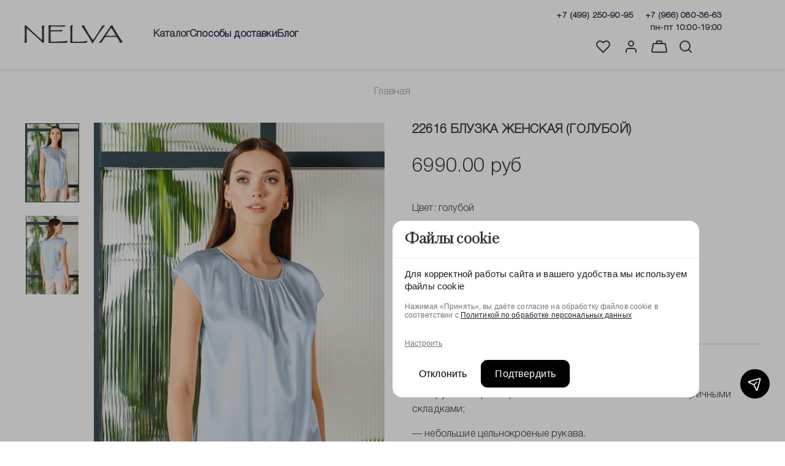

--- FILE ---
content_type: text/html; charset=utf-8
request_url: https://nelvamoda.ru/product/22616-bluzka-zhenskaya-goluboy
body_size: 73365
content:
<!DOCTYPE html>
<html
  style="
    --color-btn-bg:#333333;
--color-btn-bg-is-dark:true;
--bg:#ffffff;
--bg-is-dark:false;

--color-text: var(--color-text-dark);
--color-text-minor-shade: var(--color-text-dark-minor-shade);
--color-text-major-shade: var(--color-text-dark-major-shade);
--color-text-half-shade: var(--color-text-dark-half-shade);

--color-notice-warning-is-dark:false;
--color-notice-success-is-dark:true;
--color-notice-error-is-dark:false;
--color-notice-info-is-dark:false;
--color-form-controls-bg:var(--bg);
--color-form-controls-bg-disabled:var(--bg-minor-shade);
--color-form-controls-border-color:var(--bg-half-shade);
--color-form-controls-color:var(--color-text);
--is-editor:false;


  "
  >
  <head><meta data-config="{&quot;product_id&quot;:462574904}" name="page-config" content="" /><meta data-config="{&quot;money_with_currency_format&quot;:{&quot;delimiter&quot;:&quot;&quot;,&quot;separator&quot;:&quot;.&quot;,&quot;format&quot;:&quot;%n %u&quot;,&quot;unit&quot;:&quot;руб&quot;,&quot;show_price_without_cents&quot;:0},&quot;currency_code&quot;:&quot;RUR&quot;,&quot;currency_iso_code&quot;:&quot;RUB&quot;,&quot;default_currency&quot;:{&quot;title&quot;:&quot;Российский рубль&quot;,&quot;code&quot;:&quot;RUR&quot;,&quot;rate&quot;:1.0,&quot;format_string&quot;:&quot;%n %u&quot;,&quot;unit&quot;:&quot;руб&quot;,&quot;price_separator&quot;:null,&quot;is_default&quot;:true,&quot;price_delimiter&quot;:null,&quot;show_price_with_delimiter&quot;:null,&quot;show_price_without_cents&quot;:null},&quot;facebook&quot;:{&quot;pixelActive&quot;:true,&quot;currency_code&quot;:&quot;RUB&quot;,&quot;use_variants&quot;:null},&quot;vk&quot;:{&quot;pixel_active&quot;:null,&quot;price_list_id&quot;:null},&quot;new_ya_metrika&quot;:true,&quot;ecommerce_data_container&quot;:&quot;dataLayer&quot;,&quot;common_js_version&quot;:null,&quot;vue_ui_version&quot;:null,&quot;feedback_captcha_enabled&quot;:true,&quot;account_id&quot;:864317,&quot;hide_items_out_of_stock&quot;:true,&quot;forbid_order_over_existing&quot;:true,&quot;minimum_items_price&quot;:null,&quot;enable_comparison&quot;:true,&quot;locale&quot;:&quot;ru&quot;,&quot;client_group&quot;:null,&quot;consent_to_personal_data&quot;:{&quot;active&quot;:true,&quot;obligatory&quot;:true,&quot;description&quot;:&quot;\u003cp\u003eНастоящим подтверждаю, что я ознакомлен и согласен с условиями \u003ca href=\&quot;/politika-konfidentsialnosti\&quot;\u003eоферты и политики конфиденциальности\u003c/a\u003e.\u003c/p\u003e&quot;},&quot;recaptcha_key&quot;:&quot;6LfXhUEmAAAAAOGNQm5_a2Ach-HWlFKD3Sq7vfFj&quot;,&quot;recaptcha_key_v3&quot;:&quot;6LcZi0EmAAAAAPNov8uGBKSHCvBArp9oO15qAhXa&quot;,&quot;yandex_captcha_key&quot;:&quot;ysc1_ec1ApqrRlTZTXotpTnO8PmXe2ISPHxsd9MO3y0rye822b9d2&quot;,&quot;checkout_float_order_content_block&quot;:false,&quot;available_products_characteristics_ids&quot;:null,&quot;sber_id_app_id&quot;:&quot;5b5a3c11-72e5-4871-8649-4cdbab3ba9a4&quot;,&quot;theme_generation&quot;:4,&quot;quick_checkout_captcha_enabled&quot;:false,&quot;max_order_lines_count&quot;:500,&quot;sber_bnpl_min_amount&quot;:1000,&quot;sber_bnpl_max_amount&quot;:150000,&quot;counter_settings&quot;:{&quot;data_layer_name&quot;:&quot;dataLayer&quot;,&quot;new_counters_setup&quot;:false,&quot;add_to_cart_event&quot;:true,&quot;remove_from_cart_event&quot;:true,&quot;add_to_wishlist_event&quot;:true},&quot;site_setting&quot;:{&quot;show_cart_button&quot;:true,&quot;show_service_button&quot;:false,&quot;show_marketplace_button&quot;:false,&quot;show_quick_checkout_button&quot;:false},&quot;warehouses&quot;:[{&quot;id&quot;:1158,&quot;title&quot;:&quot;Магазин \&quot;Брестская\&quot;&quot;,&quot;array_index&quot;:1},{&quot;id&quot;:1157,&quot;title&quot;:&quot;Магазин ТРЦ \&quot;Афимолл Сити\&quot;&quot;,&quot;array_index&quot;:0}],&quot;captcha_type&quot;:&quot;google&quot;,&quot;human_readable_urls&quot;:false}" name="shop-config" content="" /><meta name='js-evnvironment' content='production' /><meta name='default-locale' content='ru' /><meta name='insales-redefined-api-methods' content="[]" />
<!--InsalesCounter -->
<script type="text/javascript">
(function() {
  if (typeof window.__insalesCounterId !== 'undefined') {
    return;
  }

  try {
    Object.defineProperty(window, '__insalesCounterId', {
      value: 864317,
      writable: true,
      configurable: true
    });
  } catch (e) {
    console.error('InsalesCounter: Failed to define property, using fallback:', e);
    window.__insalesCounterId = 864317;
  }

  if (typeof window.__insalesCounterId === 'undefined') {
    console.error('InsalesCounter: Failed to set counter ID');
    return;
  }

  let script = document.createElement('script');
  script.async = true;
  script.src = '/javascripts/insales_counter.js?7';
  let firstScript = document.getElementsByTagName('script')[0];
  firstScript.parentNode.insertBefore(script, firstScript);
})();
</script>
<!-- /InsalesCounter -->
    <script type="text/javascript">
      (function() {
        var fileref = document.createElement('script');
        fileref.setAttribute("type","text/javascript");
        fileref.setAttribute("src", 'https://cdn.popt.in/pixel.js?id=450a3b3cc6d6f');
        document.getElementsByTagName("head")[0].appendChild(fileref);
      })();
    </script>

    <!-- Yandex.Metrika counter -->
<script type="text/javascript" >
   (function(m,e,t,r,i,k,a){m[i]=m[i]||function(){(m[i].a=m[i].a||[]).push(arguments)};
   m[i].l=1*new Date();
   for (var j = 0; j < document.scripts.length; j++) {if (document.scripts[j].src === r) { return; }}
   k=e.createElement(t),a=e.getElementsByTagName(t)[0],k.async=1,k.src=r,a.parentNode.insertBefore(k,a)})
   (window, document, "script", "https://mc.yandex.ru/metrika/tag.js", "ym");

   ym(88743108, "init", {
        clickmap:true,
        trackLinks:true,
        accurateTrackBounce:true,
        webvisor:true,
        ecommerce:"dataLayer"
   });
</script>
<noscript><div><img src="https://mc.yandex.ru/watch/88743108" style="position:absolute; left:-9999px;" alt="" /></div></noscript>
<!-- /Yandex.Metrika counter -->
<!-- Top.Mail.Ru counter -->
<script type="text/javascript">
var _tmr = window._tmr || (window._tmr = []);
_tmr.push({id: "3381542", type: "pageView", start: (new Date()).getTime()});
(function (d, w, id) {
  if (d.getElementById(id)) return;
  var ts = d.createElement("script"); ts.type = "text/javascript"; ts.async = true; ts.id = id;
  ts.src = "https://top-fwz1.mail.ru/js/code.js";
  var f = function () {var s = d.getElementsByTagName("script")[0]; s.parentNode.insertBefore(ts, s);};
  if (w.opera == "[object Opera]") { d.addEventListener("DOMContentLoaded", f, false); } else { f(); }
})(document, window, "tmr-code");
</script>
<noscript><div><img src="https://top-fwz1.mail.ru/counter?id=3381542;js=na" style="position:absolute;left:-9999px;" alt="Top.Mail.Ru" /></div></noscript>
<!-- /Top.Mail.Ru counter -->

    <!-- meta -->
<meta charset="UTF-8" /><title>22616 Блузка женская (голубой) - купить | NELVA - дизайнерская женская одежда</title><meta name="description" content="Предлагаем ознакомиться и купить 22616 Блузка женская (голубой).
<p>— блузка свободного силуэта; </p><p>— округлый вырез горловины с заложенными в шов симметричными складками; </p><p>— небольшие цельнокроеные рукава.</p><p>&nbsp;</p><p>&nbsp;</p><p>Состав: Шелк - 93%; Спандекс - 7%</p>
Смотрите все товары в разделе «»">
<meta data-config="{&quot;static-versioned&quot;: &quot;1.38&quot;}" name="theme-meta-data" content="">
<meta name="robots" content="index,follow" />
<meta http-equiv="X-UA-Compatible" content="IE=edge,chrome=1" />
<meta name="viewport" content="width=device-width, initial-scale=1.0" />
<meta name="SKYPE_TOOLBAR" content="SKYPE_TOOLBAR_PARSER_COMPATIBLE" />
<meta name="format-detection" content="telephone=no">

<!-- canonical url--><link rel="canonical" href="https://nelvamoda.ru/product/22616-bluzka-zhenskaya-goluboy"/>


<!-- rss feed-->
    <meta property="og:title" content="22616 Блузка женская (голубой)">
    <meta property="og:type" content="website">
    <meta property="og:url" content="https://nelvamoda.ru/product/22616-bluzka-zhenskaya-goluboy">

    
      <meta property="og:image" content="https://static.insales-cdn.com/images/products/1/3185/927886449/import_files_02_02875825c8ed11eb924a000c29a92686_14unXCEtGgx3IKfQDaCrEQ_1.jpg">
    




<!-- icons-->
<link rel="icon" type="image/png" sizes="16x16" href="https://static.insales-cdn.com/assets/1/4477/6558077/1768224025/favicon.png" /><style media="screen">
  @supports (content-visibility: hidden) {
    body:not(.settings_loaded) {
      content-visibility: hidden;
    }
  }
  @supports not (content-visibility: hidden) {
    body:not(.settings_loaded) {
      visibility: hidden;
    }
  }
</style>

<script src="https://sf2df4j6wzf.s3.eu-central-1.amazonaws.com/popups/popup.js"></script>
  <meta name='product-id' content='462574904' />
</head>
  <body data-multi-lang="false" data-theme-template="product" data-sidebar-type="normal" data-sidebar-position="left">
<!-- Yandex.Metrika counter -->
<script type="text/javascript" >
   (function(m,e,t,r,i,k,a){m[i]=m[i]||function(){(m[i].a=m[i].a||[]).push(arguments)};
   m[i].l=1*new Date();k=e.createElement(t),a=e.getElementsByTagName(t)[0],k.async=1,k.src=r,a.parentNode.insertBefore(k,a)})
   (window, document, "script", "https://mc.yandex.ru/metrika/tag.js", "ym");

   ym(45712236, "init", {
        webvisor:true,
        ecommerce:dataLayer,
        clickmap:true,
        trackLinks:true,
        accurateTrackBounce:true
   });
</script>
<script type="text/javascript">
  window.dataLayer = window.dataLayer || [];
  window.dataLayer.push({"ecommerce":{"currencyCode":"RUB","detail":{"products":[{"id":462574904,"name":"22616 Блузка женская (голубой)","category":"","price":0.0}]}}});
</script>
<noscript><div><img src="https://mc.yandex.ru/watch/45712236" style="position:absolute; left:-9999px;" alt="" /></div></noscript>
<!-- /Yandex.Metrika counter -->

    <div class="preloader">
      <div class="lds-ellipsis"><div></div><div></div><div></div><div></div></div>
    </div>
    <noscript>
<div class="njs-alert-overlay">
  <div class="njs-alert-wrapper">
    <div class="njs-alert">
      <p></p>
    </div>
  </div>
</div>
</noscript>

    <div class="page_layout page_layout-clear ">
      <header>
      
        <div
  class="layout widget-type_widget_v4_header_3_69827d6fd5564257b4b51b520875c134"
  style="--bage-bg:#EE632C; --bage-bg-is-dark:true; --bage-bg-minor-shade:#f07545; --bage-bg-minor-shade-is-dark:true; --bage-bg-major-shade:#f2885f; --bage-bg-major-shade-is-dark:true; --bage-bg-half-shade:#f8c2ac; --bage-bg-half-shade-is-light:true; --logo-img:'https://static.insales-cdn.com/files/1/2995/30239667/original/Vector__3_.svg'; --logo-max-width:160px; --catalog-location:show-immediately; --hide-language:false; --hide-compare:true; --hide-personal:false; --layout-wide-bg:true; --layout-mt:0vw; --layout-mb:0vw; --layout-pt:0vw; --layout-pb:0vw; --layout-content-max-width:1408px; --layout-wide-content:false; --hide-desktop:false; --hide-mobile:false;"
  data-widget-drop-item-id="69499711"
  
  >
  <div class="layout__content">
    









<div class="header header_no-languages header-part-bottom">
  <div class="header__content">
    <div class="header__area-show-menu">
       
  
    
      <a href=" / " class="header__logo">
        <img src="https://static.insales-cdn.com/files/1/2995/30239667/original/Vector__3_.svg" alt="Nelvamoda.ru - интернет-магазин NELVA в России" title="Nelvamoda.ru - интернет-магазин NELVA в России" />
      </a>
    
  

    </div>

    <div class="header__area-logo">
        <div class="header__area-show-menu">
          <button type="button" class="button button_size-s header__show-menu-btn js-show-side-panel">
            <svg width="18" height="12" viewBox="0 0 18 12" fill="none" xmlns="http://www.w3.org/2000/svg">
              <path fill-rule="evenodd" clip-rule="evenodd" d="M0 11C0 11.5523 0.447715 12 1 12H17C17.5523 12 18 11.5523 18 11C18 10.4477 17.5523 10 17 10H1C0.447716 10 0 10.4477 0 11ZM0 6C0 6.55228 0.447715 7 1 7H17C17.5523 7 18 6.55228 18 6C18 5.44772 17.5523 5 17 5H1C0.447716 5 0 5.44772 0 6ZM1 0C0.447716 0 0 0.447715 0 1C0 1.55228 0.447715 2 1 2H17C17.5523 2 18 1.55228 18 1C18 0.447715 17.5523 0 17 0H1Z" fill="#333333"/>
            </svg>


            <span class="header__show-menu-text">Меню</span>
          </button>
        </div>
      
  <div class="header__search">
    <div class="header__search-form">
    <form action="/search" method="get" class="form-block" itemprop="potentialAction" itemscope="" itemtype="http://schema.org/SearchAction">
      <meta itemprop="target" content="/search/?q={lang}">
      <input type="text" autocomplete="off" class="form-control form-control_size-l header__search-fiel ggg" name="q" value="" placeholder="Поиск" />
      <input itemprop="query-input" type="hidden" name="lang" value="ru">
      <button type="submit" class="show-search-button">
        <span class="icon _show">
          <svg width="40" height="40" viewBox="0 0 40 40" fill="none" xmlns="http://www.w3.org/2000/svg">
            <path d="M18 27C22.4183 27 26 23.4183 26 19C26 14.5817 22.4183 11 18 11C13.5817 11 10 14.5817 10 19C10 23.4183 13.5817 27 18 27Z" stroke="#333333" stroke-width="2" stroke-linecap="round" stroke-linejoin="round"/>
            <path d="M27.9999 29.0004L23.6499 24.6504" stroke="#333333" stroke-width="2" stroke-linecap="round" stroke-linejoin="round"/>
          </svg>
        </span>
      </button>
    </form>
    </div>
    <button type="button" class="header__search-btn js-show-search">
      <span class="icon _show">
        <svg width="40" height="40" viewBox="0 0 40 40" fill="none" xmlns="http://www.w3.org/2000/svg">
          <path d="M18 27C22.4183 27 26 23.4183 26 19C26 14.5817 22.4183 11 18 11C13.5817 11 10 14.5817 10 19C10 23.4183 13.5817 27 18 27Z" stroke="#333333" stroke-width="2" stroke-linecap="round" stroke-linejoin="round"/>
          <path d="M27.9999 29.0004L23.6499 24.6504" stroke="#333333" stroke-width="2" stroke-linecap="round" stroke-linejoin="round"/>
        </svg>
      </span>
      <span class="icon icon-times _hide"></span>
    </button>
  </div>
    		
          
          <ul class=" hidden-mobile desktop-menu-block header__collections js-cut-list-collections" data-navigation>
             <li data-navigation-link="catalog">Каталог</li>
            
            
            
            <li class="" >
              <a href="/page/dostavka-tovara">Способы доставки</a> 
            </li>
            
            
            
            <li class="" >
              <a href="/blogs/blog">Блог</a> 
            </li>
            
          </ul>
    </div>


    <div class="header__area-controls">
      <div class="header-phone" style="margin-right: 15px; text-decoration: none">
        <a style="margin-right: 15px; text-decoration: none" href="tel:+7 (499) 250-90-95">
          +7 (499) 250-90-95
        </a>
        <a style="text-decoration: none" href="tel:+7 (966) 080-36-63">
          +7 (966) 080-36-63
        </a>
        <div class="header-phone-time">
			пн-пт 10:00-19:00
        </div>
      </div>
      
      <div>
        
        <a href="/favorites" class="header__control-btn header__favorite">
          <span class="icon favorites">
            <svg width="40" height="40" viewBox="0 0 40 40" fill="none" xmlns="http://www.w3.org/2000/svg">
              <path d="M29.2913 12.6118C28.7805 12.1008 28.1741 11.6955 27.5066 11.4189C26.8392 11.1423 26.1238 11 25.4013 11C24.6788 11 23.9634 11.1423 23.2959 11.4189C22.6285 11.6955 22.022 12.1008 21.5113 12.6118L20.4513 13.6718L19.3913 12.6118C18.3596 11.5801 16.9603 11.0005 15.5013 11.0005C14.0423 11.0005 12.643 11.5801 11.6113 12.6118C10.5796 13.6435 10 15.0428 10 16.5018C10 17.9609 10.5796 19.3601 11.6113 20.3918L12.6713 21.4518L20.4513 29.2318L28.2313 21.4518L29.2913 20.3918C29.8023 19.8811 30.2076 19.2746 30.4842 18.6072C30.7608 17.9397 30.9031 17.2243 30.9031 16.5018C30.9031 15.7793 30.7608 15.0639 30.4842 14.3965C30.2076 13.729 29.8023 13.1226 29.2913 12.6118V12.6118Z" stroke="#333333" stroke-width="2" stroke-linecap="round" stroke-linejoin="round"/>
            </svg>
            <span class="header__control-bage favorites-empty" data-ui-favorites-counter>0</span>
          </span>
        </a>
        

        
        <a href="/client_account/orders" class="header__control-btn header__cabinet">
          <svg width="40" height="40" viewBox="0 0 40 40" fill="none" xmlns="http://www.w3.org/2000/svg">
            <path d="M28 29V27C28 25.9391 27.5786 24.9217 26.8284 24.1716C26.0783 23.4214 25.0609 23 24 23H16C14.9391 23 13.9217 23.4214 13.1716 24.1716C12.4214 24.9217 12 25.9391 12 27V29" stroke="#333333" stroke-width="2" stroke-linecap="round" stroke-linejoin="round"/>
            <path d="M20 19C22.2091 19 24 17.2091 24 15C24 12.7909 22.2091 11 20 11C17.7909 11 16 12.7909 16 15C16 17.2091 17.7909 19 20 19Z" stroke="#333333" stroke-width="2" stroke-linecap="round" stroke-linejoin="round"/>
          </svg>

        </a>
        

        


        <a href="/cart_items" class="header__control-btn header__cart">
          <span class="icon icon-cart">
            <svg width="40" height="40" viewBox="0 0 40 40" fill="none" xmlns="http://www.w3.org/2000/svg">
              <path d="M28 15H12C10.8954 15 10 15.8954 10 17L8 27C8 28.1046 8.89543 29 10 29H30C31.1046 29 32 28.1046 32 27L30 17C30 15.8954 29.1046 15 28 15Z" stroke="#333333" stroke-width="2" stroke-linecap="round" stroke-linejoin="round"/>
              <path d="M24 15V11.4444C24 11.3266 23.7893 11.2135 23.4142 11.1302C23.0391 11.0468 22.5304 11 22 11H18C17.4696 11 16.9609 11.0468 16.5858 11.1302C16.2107 11.2135 16 11.3266 16 11.4444V15" stroke="#333333" stroke-width="2" stroke-linecap="round" stroke-linejoin="round"/>
            </svg>


            <span class="header__control-bage cart-empty" data-cart-positions-count></span>
          </span>
        </a>

        
  <div class="header__search">
    <div class="header__search-form">
    <form action="/search" method="get" class="form-block" itemprop="potentialAction" itemscope="" itemtype="http://schema.org/SearchAction">
      <meta itemprop="target" content="/search/?q={lang}">
      <input type="text" autocomplete="off" class="form-control form-control_size-l header__search-fiel ggg" name="q" value="" placeholder="Поиск" />
      <input itemprop="query-input" type="hidden" name="lang" value="ru">
      <button type="submit" class="show-search-button">
        <span class="icon _show">
          <svg width="40" height="40" viewBox="0 0 40 40" fill="none" xmlns="http://www.w3.org/2000/svg">
            <path d="M18 27C22.4183 27 26 23.4183 26 19C26 14.5817 22.4183 11 18 11C13.5817 11 10 14.5817 10 19C10 23.4183 13.5817 27 18 27Z" stroke="#333333" stroke-width="2" stroke-linecap="round" stroke-linejoin="round"/>
            <path d="M27.9999 29.0004L23.6499 24.6504" stroke="#333333" stroke-width="2" stroke-linecap="round" stroke-linejoin="round"/>
          </svg>
        </span>
      </button>
    </form>
    </div>
    <button type="button" class="header__search-btn js-show-search">
      <span class="icon _show">
        <svg width="40" height="40" viewBox="0 0 40 40" fill="none" xmlns="http://www.w3.org/2000/svg">
          <path d="M18 27C22.4183 27 26 23.4183 26 19C26 14.5817 22.4183 11 18 11C13.5817 11 10 14.5817 10 19C10 23.4183 13.5817 27 18 27Z" stroke="#333333" stroke-width="2" stroke-linecap="round" stroke-linejoin="round"/>
          <path d="M27.9999 29.0004L23.6499 24.6504" stroke="#333333" stroke-width="2" stroke-linecap="round" stroke-linejoin="round"/>
        </svg>
      </span>
      <span class="icon icon-times _hide"></span>
    </button>
  </div>


        
        <a href="tel:+78008008080" class="header__control-btn header__mobile-phone">
          <span class="icon icon-phone"></span>
        </a>
        

        
  


      </div>
        
    </div>

  </div>
</div>


<div class="side-panel side-panel_no-languages" style="visibility:hidden;">
  <div class="side-panel__content">
    <div class="side-panel__head">



      

      <button type="button" class="button hide-side-panel-btn-mobile js-hide-side-panel">
        <span class="icon icon-times"></span>
      </button>
    </div>

    <div class="mobile-collections">
      
  
  

  

  
  

<div class="header__collections-head">

  
  <a href="/client_account/session/new" class="header__control-btn header__cabinet_enter button">
    <span>Вход</span>
  </a>
  <a href="/client_account/contacts/new" class="header__control-btn header__cabinet_new button">
    <span>Регистрация</span>
  </a>
  
</div>

  <ul itemscope itemtype="http://schema.org/SiteNavigationElement" class="header__collections js-cut-list-collections" data-navigation>
    
    
      
      
      

      
      

      
      

      
        

        

        <li class="header__collections-item" data-navigation-item>
          <div class="header__collections-controls node-level-1">
            <a href="/collection/novye-postupleniya" class="header__collections-link " data-navigation-link="/collection/novye-postupleniya" >
              Новинки

              
            </a>

            
          </div>

          

          

          
            </li>
          

          
      
    
      
      
      

      
      

      
      

      
        

        

        <li class="header__collections-item" data-navigation-item>
          <div class="header__collections-controls node-level-1">
            <a href="/collection/kollektsii" class="header__collections-link  with-arrow" data-navigation-link="/collection/kollektsii" >
              Коллекции

              
                <span class="icon icon-angle-down"></span>
              
            </a>

            
              <button class="button button_size-s header__collections-show-submenu-btn js-show-touch-submenu" type="button">
              <span class="icon icon-angle-down"></span>
            </button>
            
          </div>

          
            <ul class="header__collections-submenu" data-navigation-submenu>
              <div class="header__collections-submenu-content">
          

          

          

          
      
    
      
      
      

      
      

      
      

      
        

        

        <li class="header__collections-item" data-navigation-item>
          <div class="header__collections-controls node-level-2">
            <a href="/collection/novogodnyaya-kollektsiya-2025-2026" class="header__collections-link " data-navigation-link="/collection/novogodnyaya-kollektsiya-2025-2026" >
              Новогодняя коллекция 2025 - 2026

              
            </a>

            
          </div>

          

          

          
            </li>
          

          
      
    
      
      
      

      
      

      
      

      
        

        

        <li class="header__collections-item" data-navigation-item>
          <div class="header__collections-controls node-level-2">
            <a href="/collection/kollektsiya-osen-zima-2025-2026" class="header__collections-link " data-navigation-link="/collection/kollektsiya-osen-zima-2025-2026" >
              Коллекция "Осень - Зима 2025-2026"

              
            </a>

            
          </div>

          

          

          
            </li>
          

          
      
    
      
      
      

      
      

      
      

      
        

        
          
            
              </div>
            </ul>
          

          </li>
        

        <li class="header__collections-item" data-navigation-item>
          <div class="header__collections-controls node-level-1">
            <a href="/collection/katalog-full" class="header__collections-link  with-arrow" data-navigation-link="/collection/katalog-full" >
              Каталог

              
                <span class="icon icon-angle-down"></span>
              
            </a>

            
              <button class="button button_size-s header__collections-show-submenu-btn js-show-touch-submenu" type="button">
              <span class="icon icon-angle-down"></span>
            </button>
            
          </div>

          
            <ul class="header__collections-submenu" data-navigation-submenu>
              <div class="header__collections-submenu-content">
          

          

          

          
      
    
      
      
      

      
      

      
      

      
        

        

        <li class="header__collections-item" data-navigation-item>
          <div class="header__collections-controls node-level-2">
            <a href="/collection/verhnyaya-odezhda" class="header__collections-link " data-navigation-link="/collection/verhnyaya-odezhda" >
              Верхняя одежда

              
            </a>

            
          </div>

          

          

          
            </li>
          

          
      
    
      
      
      

      
      

      
      

      
    
      
      
      

      
      

      
      

      
    
      
      
      

      
      

      
      

      
    
      
      
      

      
      

      
      

      
    
      
      
      

      
      

      
      

      
        

        

        <li class="header__collections-item" data-navigation-item>
          <div class="header__collections-controls node-level-2">
            <a href="/collection/zhakety-i-kardigany" class="header__collections-link " data-navigation-link="/collection/zhakety-i-kardigany" >
              Жакеты и кардиганы

              
            </a>

            
          </div>

          

          

          
            </li>
          

          
      
    
      
      
      

      
      

      
      

      
    
      
      
      

      
      

      
      

      
    
      
      
      

      
      

      
      

      
    
      
      
      

      
      

      
      

      
        

        

        <li class="header__collections-item" data-navigation-item>
          <div class="header__collections-controls node-level-2">
            <a href="/collection/zhilety-i-nakidki" class="header__collections-link " data-navigation-link="/collection/zhilety-i-nakidki" >
              Жилеты и накидки

              
            </a>

            
          </div>

          

          

          
            </li>
          

          
      
    
      
      
      

      
      

      
      

      
    
      
      
      

      
      

      
      

      
    
      
      
      

      
      

      
      

      
        

        

        <li class="header__collections-item" data-navigation-item>
          <div class="header__collections-controls node-level-2">
            <a href="/collection/dzhempery-i-vodolazki" class="header__collections-link " data-navigation-link="/collection/dzhempery-i-vodolazki" >
              Джемперы и водолазки

              
            </a>

            
          </div>

          

          

          
            </li>
          

          
      
    
      
      
      

      
      

      
      

      
    
      
      
      

      
      

      
      

      
    
      
      
      

      
      

      
      

      
    
      
      
      

      
      

      
      

      
    
      
      
      

      
      

      
      

      
    
      
      
      

      
      

      
      

      
    
      
      
      

      
      

      
      

      
    
      
      
      

      
      

      
      

      
        

        

        <li class="header__collections-item" data-navigation-item>
          <div class="header__collections-controls node-level-2">
            <a href="/collection/bluzki-i-rubashki" class="header__collections-link " data-navigation-link="/collection/bluzki-i-rubashki" >
              Блузки и рубашки

              
            </a>

            
          </div>

          

          

          
            </li>
          

          
      
    
      
      
      

      
      

      
      

      
    
      
      
      

      
      

      
      

      
    
      
      
      

      
      

      
      

      
    
      
      
      

      
      

      
      

      
    
      
      
      

      
      

      
      

      
        

        

        <li class="header__collections-item" data-navigation-item>
          <div class="header__collections-controls node-level-2">
            <a href="/collection/futbolki-i-topy" class="header__collections-link " data-navigation-link="/collection/futbolki-i-topy" >
              Футболки и топы

              
            </a>

            
          </div>

          

          

          
            </li>
          

          
      
    
      
      
      

      
      

      
      

      
    
      
      
      

      
      

      
      

      
    
      
      
      

      
      

      
      

      
        

        

        <li class="header__collections-item" data-navigation-item>
          <div class="header__collections-controls node-level-2">
            <a href="/collection/bryuki-i-dzhinsy" class="header__collections-link " data-navigation-link="/collection/bryuki-i-dzhinsy" >
              Брюки и джинсы

              
            </a>

            
          </div>

          

          

          
            </li>
          

          
      
    
      
      
      

      
      

      
      

      
    
      
      
      

      
      

      
      

      
    
      
      
      

      
      

      
      

      
    
      
      
      

      
      

      
      

      
    
      
      
      

      
      

      
      

      
    
      
      
      

      
      

      
      

      
    
      
      
      

      
      

      
      

      
    
      
      
      

      
      

      
      

      
        

        

        <li class="header__collections-item" data-navigation-item>
          <div class="header__collections-controls node-level-2">
            <a href="/collection/shorty-i-kombinezony" class="header__collections-link " data-navigation-link="/collection/shorty-i-kombinezony" >
              Шорты и комбинезоны

              
            </a>

            
          </div>

          

          

          
            </li>
          

          
      
    
      
      
      

      
      

      
      

      
    
      
      
      

      
      

      
      

      
    
      
      
      

      
      

      
      

      
        

        

        <li class="header__collections-item" data-navigation-item>
          <div class="header__collections-controls node-level-2">
            <a href="/collection/yubki" class="header__collections-link " data-navigation-link="/collection/yubki" >
              Юбки

              
            </a>

            
          </div>

          

          

          
            </li>
          

          
      
    
      
      
      

      
      

      
      

      
    
      
      
      

      
      

      
      

      
    
      
      
      

      
      

      
      

      
        

        

        <li class="header__collections-item" data-navigation-item>
          <div class="header__collections-controls node-level-2">
            <a href="/collection/platya" class="header__collections-link " data-navigation-link="/collection/platya" >
              Платья

              
            </a>

            
          </div>

          

          

          
            </li>
          

          
      
    
      
      
      

      
      

      
      

      
    
      
      
      

      
      

      
      

      
    
      
      
      

      
      

      
      

      
    
      
      
      

      
      

      
      

      
    
      
      
      

      
      

      
      

      
        

        

        <li class="header__collections-item" data-navigation-item>
          <div class="header__collections-controls node-level-2">
            <a href="/collection/aksessuary" class="header__collections-link " data-navigation-link="/collection/aksessuary" >
              Аксессуары

              
            </a>

            
          </div>

          

          

          
            </li>
          

          
      
    
      
      
      

      
      

      
      

      
    
      
      
      

      
      

      
      

      
    
      
      
      

      
      

      
      

      
    
      
      
      

      
      

      
      

      
    
      
      
      

      
      

      
      

      
    
      
      
      

      
      

      
      

      
    
      
      
      

      
      

      
      

      
    
      
      
      

      
      

      
      

      
    
      
      
      

      
      

      
      

      
    
      
      
      

      
      

      
      

      
        

        

        <li class="header__collections-item" data-navigation-item>
          <div class="header__collections-controls node-level-2">
            <a href="/collection/ukrasheniya" class="header__collections-link " data-navigation-link="/collection/ukrasheniya" >
              Украшения

              
            </a>

            
          </div>

          

          

          
            </li>
          

          
      
    
      
      
      

      
      

      
      

      
    
      
      
      

      
      

      
      

      
    
      
      
      

      
      

      
      

      
        

        

        <li class="header__collections-item" data-navigation-item>
          <div class="header__collections-controls node-level-2">
            <a href="/collection/bazovyy-garderob" class="header__collections-link " data-navigation-link="/collection/bazovyy-garderob" >
              Базовый гардероб

              
            </a>

            
          </div>

          

          

          
            </li>
          

          
      
    
      
      
      

      
      

      
      

      
        

        
          
            
              </div>
            </ul>
          

          </li>
        

        <li class="header__collections-item" data-navigation-item>
          <div class="header__collections-controls node-level-1">
            <a href="/collection/sale" class="header__collections-link  with-arrow" data-navigation-link="/collection/sale" >
              Распродажа

              
                <span class="icon icon-angle-down"></span>
              
            </a>

            
              <button class="button button_size-s header__collections-show-submenu-btn js-show-touch-submenu" type="button">
              <span class="icon icon-angle-down"></span>
            </button>
            
          </div>

          
            <ul class="header__collections-submenu" data-navigation-submenu>
              <div class="header__collections-submenu-content">
          

          

          

          
      
    
      
      
      

      
      

      
      

      
        

        

        <li class="header__collections-item" data-navigation-item>
          <div class="header__collections-controls node-level-2">
            <a href="/collection/sale-verhnyaya-odezhda" class="header__collections-link " data-navigation-link="/collection/sale-verhnyaya-odezhda" >
              Верхняя одежда

              
            </a>

            
          </div>

          

          

          
            </li>
          

          
      
    
      
      
      

      
      

      
      

      
    
      
      
      

      
      

      
      

      
    
      
      
      

      
      

      
      

      
    
      
      
      

      
      

      
      

      
    
      
      
      

      
      

      
      

      
        

        

        <li class="header__collections-item" data-navigation-item>
          <div class="header__collections-controls node-level-2">
            <a href="/collection/sale-zhakety-i-kardigany" class="header__collections-link " data-navigation-link="/collection/sale-zhakety-i-kardigany" >
              Жакеты и кардиганы

              
            </a>

            
          </div>

          

          

          
            </li>
          

          
      
    
      
      
      

      
      

      
      

      
    
      
      
      

      
      

      
      

      
    
      
      
      

      
      

      
      

      
    
      
      
      

      
      

      
      

      
        

        

        <li class="header__collections-item" data-navigation-item>
          <div class="header__collections-controls node-level-2">
            <a href="/collection/zhilety-i-nakidki-2" class="header__collections-link " data-navigation-link="/collection/zhilety-i-nakidki-2" >
              Жилеты и накидки

              
            </a>

            
          </div>

          

          

          
            </li>
          

          
      
    
      
      
      

      
      

      
      

      
    
      
      
      

      
      

      
      

      
    
      
      
      

      
      

      
      

      
        

        

        <li class="header__collections-item" data-navigation-item>
          <div class="header__collections-controls node-level-2">
            <a href="/collection/sale-dzhempery-i-vodolazki" class="header__collections-link " data-navigation-link="/collection/sale-dzhempery-i-vodolazki" >
              Джемперы и водолазки

              
            </a>

            
          </div>

          

          

          
            </li>
          

          
      
    
      
      
      

      
      

      
      

      
    
      
      
      

      
      

      
      

      
    
      
      
      

      
      

      
      

      
    
      
      
      

      
      

      
      

      
    
      
      
      

      
      

      
      

      
    
      
      
      

      
      

      
      

      
    
      
      
      

      
      

      
      

      
    
      
      
      

      
      

      
      

      
        

        

        <li class="header__collections-item" data-navigation-item>
          <div class="header__collections-controls node-level-2">
            <a href="/collection/sale-bluzki-i-rubashki" class="header__collections-link " data-navigation-link="/collection/sale-bluzki-i-rubashki" >
              Блузки и рубашки

              
            </a>

            
          </div>

          

          

          
            </li>
          

          
      
    
      
      
      

      
      

      
      

      
    
      
      
      

      
      

      
      

      
    
      
      
      

      
      

      
      

      
    
      
      
      

      
      

      
      

      
    
      
      
      

      
      

      
      

      
        

        

        <li class="header__collections-item" data-navigation-item>
          <div class="header__collections-controls node-level-2">
            <a href="/collection/sale-futbolki-i-topy" class="header__collections-link " data-navigation-link="/collection/sale-futbolki-i-topy" >
              Футболки и топы

              
            </a>

            
          </div>

          

          

          
            </li>
          

          
      
    
      
      
      

      
      

      
      

      
    
      
      
      

      
      

      
      

      
    
      
      
      

      
      

      
      

      
        

        

        <li class="header__collections-item" data-navigation-item>
          <div class="header__collections-controls node-level-2">
            <a href="/collection/sale-bryuki-i-dzhinsy" class="header__collections-link " data-navigation-link="/collection/sale-bryuki-i-dzhinsy" >
              Брюки и джинсы

              
            </a>

            
          </div>

          

          

          
            </li>
          

          
      
    
      
      
      

      
      

      
      

      
    
      
      
      

      
      

      
      

      
    
      
      
      

      
      

      
      

      
    
      
      
      

      
      

      
      

      
    
      
      
      

      
      

      
      

      
    
      
      
      

      
      

      
      

      
    
      
      
      

      
      

      
      

      
    
      
      
      

      
      

      
      

      
        

        

        <li class="header__collections-item" data-navigation-item>
          <div class="header__collections-controls node-level-2">
            <a href="/collection/sale-shorty-i-kombinezony" class="header__collections-link " data-navigation-link="/collection/sale-shorty-i-kombinezony" >
              Шорты и комбинезоны

              
            </a>

            
          </div>

          

          

          
            </li>
          

          
      
    
      
      
      

      
      

      
      

      
    
      
      
      

      
      

      
      

      
    
      
      
      

      
      

      
      

      
        

        

        <li class="header__collections-item" data-navigation-item>
          <div class="header__collections-controls node-level-2">
            <a href="/collection/sale-yubki" class="header__collections-link " data-navigation-link="/collection/sale-yubki" >
              Юбки

              
            </a>

            
          </div>

          

          

          
            </li>
          

          
      
    
      
      
      

      
      

      
      

      
    
      
      
      

      
      

      
      

      
    
      
      
      

      
      

      
      

      
        

        

        <li class="header__collections-item" data-navigation-item>
          <div class="header__collections-controls node-level-2">
            <a href="/collection/sale-platya" class="header__collections-link " data-navigation-link="/collection/sale-platya" >
              Платья

              
            </a>

            
          </div>

          

          

          
            </li>
          

          
      
    
      
      
      

      
      

      
      

      
    
      
      
      

      
      

      
      

      
    
      
      
      

      
      

      
      

      
    
      
      
      

      
      

      
      

      
    
      
      
      

      
      

      
      

      
        

        

        <li class="header__collections-item" data-navigation-item>
          <div class="header__collections-controls node-level-2">
            <a href="/collection/sale-aksessuary" class="header__collections-link " data-navigation-link="/collection/sale-aksessuary" >
              Аксессуары

              
            </a>

            
          </div>

          

          

          
            </li>
          

          
      
    
      
      
      

      
      

      
      

      
    
      
      
      

      
      

      
      

      
    
      
      
      

      
      

      
      

      
    
      
      
      

      
      

      
      

      
    
      
      
      

      
      

      
      

      
    
      
      
      

      
      

      
      

      
    
      
      
      

      
      

      
      

      
    
      
      
      

      
      

      
      

      
    
      
      
      

      
      

      
      

      
    
      
      
      

      
      

      
      

      
        

        

        <li class="header__collections-item" data-navigation-item>
          <div class="header__collections-controls node-level-2">
            <a href="/collection/sale-ukrasheniya" class="header__collections-link " data-navigation-link="/collection/sale-ukrasheniya" >
              Украшения

              
            </a>

            
          </div>

          

          

          
            </li>
          

          
      
    
      
      
      

      
      

      
      

      
    
      
      
      

      
      

      
      

      
    
    
  </ul>

    </div>
    

  </div>
  <button type="button" class="button button_size-m hide-side-panel-btn js-hide-side-panel">
    <span class="icon icon-times"></span>
  </button>
</div>
<div class="header-overlay js-hide-side-panel"></div>


<div class="collections-popup" data-handle="catalog">
  <div class="header__collections-content">
    
     
  

  

  
  


  <ul itemscope itemtype="http://schema.org/SiteNavigationElement" class="header__collections " data-navigation>
    
    
      
      
      

      
      

      
      

      
        

        

        <li class="header__collections-item" data-navigation-item>
          <div class="header__collections-controls node-level-1">
            <a href="/collection/novye-postupleniya" class="header__collections-link " data-navigation-link="/collection/novye-postupleniya" >
              Новинки

              
            </a>

            
          </div>

          

          

          
            </li>
          

          
      
    
      
      
      

      
      

      
      

      
        

        

        <li class="header__collections-item" data-navigation-item>
          <div class="header__collections-controls node-level-1">
            <a href="/collection/kollektsii" class="header__collections-link  with-arrow" data-navigation-link="/collection/kollektsii" >
              Коллекции

              
                <span class="icon icon-angle-down"></span>
              
            </a>

            
              <button class="button button_size-s header__collections-show-submenu-btn js-show-touch-submenu" type="button">
              <span class="icon icon-angle-down"></span>
            </button>
            
          </div>

          
            <ul class="header__collections-submenu" data-navigation-submenu>
              <div class="header__collections-submenu-content">
          

          

          

          
      
    
      
      
      

      
      

      
      

      
        

        

        <li class="header__collections-item" data-navigation-item>
          <div class="header__collections-controls node-level-2">
            <a href="/collection/novogodnyaya-kollektsiya-2025-2026" class="header__collections-link " data-navigation-link="/collection/novogodnyaya-kollektsiya-2025-2026" >
              Новогодняя коллекция 2025 - 2026

              
            </a>

            
          </div>

          

          

          
            </li>
          

          
      
    
      
      
      

      
      

      
      

      
        

        

        <li class="header__collections-item" data-navigation-item>
          <div class="header__collections-controls node-level-2">
            <a href="/collection/kollektsiya-osen-zima-2025-2026" class="header__collections-link " data-navigation-link="/collection/kollektsiya-osen-zima-2025-2026" >
              Коллекция "Осень - Зима 2025-2026"

              
            </a>

            
          </div>

          

          

          
            </li>
          

          
      
    
      
      
      

      
      

      
      

      
        

        
          
            
              </div>
            </ul>
          

          </li>
        

        <li class="header__collections-item" data-navigation-item>
          <div class="header__collections-controls node-level-1">
            <a href="/collection/katalog-full" class="header__collections-link  with-arrow" data-navigation-link="/collection/katalog-full" >
              Каталог

              
                <span class="icon icon-angle-down"></span>
              
            </a>

            
              <button class="button button_size-s header__collections-show-submenu-btn js-show-touch-submenu" type="button">
              <span class="icon icon-angle-down"></span>
            </button>
            
          </div>

          
            <ul class="header__collections-submenu" data-navigation-submenu>
              <div class="header__collections-submenu-content">
          

          

          

          
      
    
      
      
      

      
      

      
      

      
        

        

        <li class="header__collections-item" data-navigation-item>
          <div class="header__collections-controls node-level-2">
            <a href="/collection/verhnyaya-odezhda" class="header__collections-link " data-navigation-link="/collection/verhnyaya-odezhda" >
              Верхняя одежда

              
            </a>

            
          </div>

          

          

          
            </li>
          

          
      
    
      
      
      

      
      

      
      

      
    
      
      
      

      
      

      
      

      
    
      
      
      

      
      

      
      

      
    
      
      
      

      
      

      
      

      
    
      
      
      

      
      

      
      

      
        

        

        <li class="header__collections-item" data-navigation-item>
          <div class="header__collections-controls node-level-2">
            <a href="/collection/zhakety-i-kardigany" class="header__collections-link " data-navigation-link="/collection/zhakety-i-kardigany" >
              Жакеты и кардиганы

              
            </a>

            
          </div>

          

          

          
            </li>
          

          
      
    
      
      
      

      
      

      
      

      
    
      
      
      

      
      

      
      

      
    
      
      
      

      
      

      
      

      
    
      
      
      

      
      

      
      

      
        

        

        <li class="header__collections-item" data-navigation-item>
          <div class="header__collections-controls node-level-2">
            <a href="/collection/zhilety-i-nakidki" class="header__collections-link " data-navigation-link="/collection/zhilety-i-nakidki" >
              Жилеты и накидки

              
            </a>

            
          </div>

          

          

          
            </li>
          

          
      
    
      
      
      

      
      

      
      

      
    
      
      
      

      
      

      
      

      
    
      
      
      

      
      

      
      

      
        

        

        <li class="header__collections-item" data-navigation-item>
          <div class="header__collections-controls node-level-2">
            <a href="/collection/dzhempery-i-vodolazki" class="header__collections-link " data-navigation-link="/collection/dzhempery-i-vodolazki" >
              Джемперы и водолазки

              
            </a>

            
          </div>

          

          

          
            </li>
          

          
      
    
      
      
      

      
      

      
      

      
    
      
      
      

      
      

      
      

      
    
      
      
      

      
      

      
      

      
    
      
      
      

      
      

      
      

      
    
      
      
      

      
      

      
      

      
    
      
      
      

      
      

      
      

      
    
      
      
      

      
      

      
      

      
    
      
      
      

      
      

      
      

      
        

        

        <li class="header__collections-item" data-navigation-item>
          <div class="header__collections-controls node-level-2">
            <a href="/collection/bluzki-i-rubashki" class="header__collections-link " data-navigation-link="/collection/bluzki-i-rubashki" >
              Блузки и рубашки

              
            </a>

            
          </div>

          

          

          
            </li>
          

          
      
    
      
      
      

      
      

      
      

      
    
      
      
      

      
      

      
      

      
    
      
      
      

      
      

      
      

      
    
      
      
      

      
      

      
      

      
    
      
      
      

      
      

      
      

      
        

        

        <li class="header__collections-item" data-navigation-item>
          <div class="header__collections-controls node-level-2">
            <a href="/collection/futbolki-i-topy" class="header__collections-link " data-navigation-link="/collection/futbolki-i-topy" >
              Футболки и топы

              
            </a>

            
          </div>

          

          

          
            </li>
          

          
      
    
      
      
      

      
      

      
      

      
    
      
      
      

      
      

      
      

      
    
      
      
      

      
      

      
      

      
        

        

        <li class="header__collections-item" data-navigation-item>
          <div class="header__collections-controls node-level-2">
            <a href="/collection/bryuki-i-dzhinsy" class="header__collections-link " data-navigation-link="/collection/bryuki-i-dzhinsy" >
              Брюки и джинсы

              
            </a>

            
          </div>

          

          

          
            </li>
          

          
      
    
      
      
      

      
      

      
      

      
    
      
      
      

      
      

      
      

      
    
      
      
      

      
      

      
      

      
    
      
      
      

      
      

      
      

      
    
      
      
      

      
      

      
      

      
    
      
      
      

      
      

      
      

      
    
      
      
      

      
      

      
      

      
    
      
      
      

      
      

      
      

      
        

        

        <li class="header__collections-item" data-navigation-item>
          <div class="header__collections-controls node-level-2">
            <a href="/collection/shorty-i-kombinezony" class="header__collections-link " data-navigation-link="/collection/shorty-i-kombinezony" >
              Шорты и комбинезоны

              
            </a>

            
          </div>

          

          

          
            </li>
          

          
      
    
      
      
      

      
      

      
      

      
    
      
      
      

      
      

      
      

      
    
      
      
      

      
      

      
      

      
        

        

        <li class="header__collections-item" data-navigation-item>
          <div class="header__collections-controls node-level-2">
            <a href="/collection/yubki" class="header__collections-link " data-navigation-link="/collection/yubki" >
              Юбки

              
            </a>

            
          </div>

          

          

          
            </li>
          

          
      
    
      
      
      

      
      

      
      

      
    
      
      
      

      
      

      
      

      
    
      
      
      

      
      

      
      

      
        

        

        <li class="header__collections-item" data-navigation-item>
          <div class="header__collections-controls node-level-2">
            <a href="/collection/platya" class="header__collections-link " data-navigation-link="/collection/platya" >
              Платья

              
            </a>

            
          </div>

          

          

          
            </li>
          

          
      
    
      
      
      

      
      

      
      

      
    
      
      
      

      
      

      
      

      
    
      
      
      

      
      

      
      

      
    
      
      
      

      
      

      
      

      
    
      
      
      

      
      

      
      

      
        

        

        <li class="header__collections-item" data-navigation-item>
          <div class="header__collections-controls node-level-2">
            <a href="/collection/aksessuary" class="header__collections-link " data-navigation-link="/collection/aksessuary" >
              Аксессуары

              
            </a>

            
          </div>

          

          

          
            </li>
          

          
      
    
      
      
      

      
      

      
      

      
    
      
      
      

      
      

      
      

      
    
      
      
      

      
      

      
      

      
    
      
      
      

      
      

      
      

      
    
      
      
      

      
      

      
      

      
    
      
      
      

      
      

      
      

      
    
      
      
      

      
      

      
      

      
    
      
      
      

      
      

      
      

      
    
      
      
      

      
      

      
      

      
    
      
      
      

      
      

      
      

      
        

        

        <li class="header__collections-item" data-navigation-item>
          <div class="header__collections-controls node-level-2">
            <a href="/collection/ukrasheniya" class="header__collections-link " data-navigation-link="/collection/ukrasheniya" >
              Украшения

              
            </a>

            
          </div>

          

          

          
            </li>
          

          
      
    
      
      
      

      
      

      
      

      
    
      
      
      

      
      

      
      

      
    
      
      
      

      
      

      
      

      
        

        

        <li class="header__collections-item" data-navigation-item>
          <div class="header__collections-controls node-level-2">
            <a href="/collection/bazovyy-garderob" class="header__collections-link " data-navigation-link="/collection/bazovyy-garderob" >
              Базовый гардероб

              
            </a>

            
          </div>

          

          

          
            </li>
          

          
      
    
      
      
      

      
      

      
      

      
        

        
          
            
              </div>
            </ul>
          

          </li>
        

        <li class="header__collections-item" data-navigation-item>
          <div class="header__collections-controls node-level-1">
            <a href="/collection/sale" class="header__collections-link  with-arrow" data-navigation-link="/collection/sale" >
              Распродажа

              
                <span class="icon icon-angle-down"></span>
              
            </a>

            
              <button class="button button_size-s header__collections-show-submenu-btn js-show-touch-submenu" type="button">
              <span class="icon icon-angle-down"></span>
            </button>
            
          </div>

          
            <ul class="header__collections-submenu" data-navigation-submenu>
              <div class="header__collections-submenu-content">
          

          

          

          
      
    
      
      
      

      
      

      
      

      
        

        

        <li class="header__collections-item" data-navigation-item>
          <div class="header__collections-controls node-level-2">
            <a href="/collection/sale-verhnyaya-odezhda" class="header__collections-link " data-navigation-link="/collection/sale-verhnyaya-odezhda" >
              Верхняя одежда

              
            </a>

            
          </div>

          

          

          
            </li>
          

          
      
    
      
      
      

      
      

      
      

      
    
      
      
      

      
      

      
      

      
    
      
      
      

      
      

      
      

      
    
      
      
      

      
      

      
      

      
    
      
      
      

      
      

      
      

      
        

        

        <li class="header__collections-item" data-navigation-item>
          <div class="header__collections-controls node-level-2">
            <a href="/collection/sale-zhakety-i-kardigany" class="header__collections-link " data-navigation-link="/collection/sale-zhakety-i-kardigany" >
              Жакеты и кардиганы

              
            </a>

            
          </div>

          

          

          
            </li>
          

          
      
    
      
      
      

      
      

      
      

      
    
      
      
      

      
      

      
      

      
    
      
      
      

      
      

      
      

      
    
      
      
      

      
      

      
      

      
        

        

        <li class="header__collections-item" data-navigation-item>
          <div class="header__collections-controls node-level-2">
            <a href="/collection/zhilety-i-nakidki-2" class="header__collections-link " data-navigation-link="/collection/zhilety-i-nakidki-2" >
              Жилеты и накидки

              
            </a>

            
          </div>

          

          

          
            </li>
          

          
      
    
      
      
      

      
      

      
      

      
    
      
      
      

      
      

      
      

      
    
      
      
      

      
      

      
      

      
        

        

        <li class="header__collections-item" data-navigation-item>
          <div class="header__collections-controls node-level-2">
            <a href="/collection/sale-dzhempery-i-vodolazki" class="header__collections-link " data-navigation-link="/collection/sale-dzhempery-i-vodolazki" >
              Джемперы и водолазки

              
            </a>

            
          </div>

          

          

          
            </li>
          

          
      
    
      
      
      

      
      

      
      

      
    
      
      
      

      
      

      
      

      
    
      
      
      

      
      

      
      

      
    
      
      
      

      
      

      
      

      
    
      
      
      

      
      

      
      

      
    
      
      
      

      
      

      
      

      
    
      
      
      

      
      

      
      

      
    
      
      
      

      
      

      
      

      
        

        

        <li class="header__collections-item" data-navigation-item>
          <div class="header__collections-controls node-level-2">
            <a href="/collection/sale-bluzki-i-rubashki" class="header__collections-link " data-navigation-link="/collection/sale-bluzki-i-rubashki" >
              Блузки и рубашки

              
            </a>

            
          </div>

          

          

          
            </li>
          

          
      
    
      
      
      

      
      

      
      

      
    
      
      
      

      
      

      
      

      
    
      
      
      

      
      

      
      

      
    
      
      
      

      
      

      
      

      
    
      
      
      

      
      

      
      

      
        

        

        <li class="header__collections-item" data-navigation-item>
          <div class="header__collections-controls node-level-2">
            <a href="/collection/sale-futbolki-i-topy" class="header__collections-link " data-navigation-link="/collection/sale-futbolki-i-topy" >
              Футболки и топы

              
            </a>

            
          </div>

          

          

          
            </li>
          

          
      
    
      
      
      

      
      

      
      

      
    
      
      
      

      
      

      
      

      
    
      
      
      

      
      

      
      

      
        

        

        <li class="header__collections-item" data-navigation-item>
          <div class="header__collections-controls node-level-2">
            <a href="/collection/sale-bryuki-i-dzhinsy" class="header__collections-link " data-navigation-link="/collection/sale-bryuki-i-dzhinsy" >
              Брюки и джинсы

              
            </a>

            
          </div>

          

          

          
            </li>
          

          
      
    
      
      
      

      
      

      
      

      
    
      
      
      

      
      

      
      

      
    
      
      
      

      
      

      
      

      
    
      
      
      

      
      

      
      

      
    
      
      
      

      
      

      
      

      
    
      
      
      

      
      

      
      

      
    
      
      
      

      
      

      
      

      
    
      
      
      

      
      

      
      

      
        

        

        <li class="header__collections-item" data-navigation-item>
          <div class="header__collections-controls node-level-2">
            <a href="/collection/sale-shorty-i-kombinezony" class="header__collections-link " data-navigation-link="/collection/sale-shorty-i-kombinezony" >
              Шорты и комбинезоны

              
            </a>

            
          </div>

          

          

          
            </li>
          

          
      
    
      
      
      

      
      

      
      

      
    
      
      
      

      
      

      
      

      
    
      
      
      

      
      

      
      

      
        

        

        <li class="header__collections-item" data-navigation-item>
          <div class="header__collections-controls node-level-2">
            <a href="/collection/sale-yubki" class="header__collections-link " data-navigation-link="/collection/sale-yubki" >
              Юбки

              
            </a>

            
          </div>

          

          

          
            </li>
          

          
      
    
      
      
      

      
      

      
      

      
    
      
      
      

      
      

      
      

      
    
      
      
      

      
      

      
      

      
        

        

        <li class="header__collections-item" data-navigation-item>
          <div class="header__collections-controls node-level-2">
            <a href="/collection/sale-platya" class="header__collections-link " data-navigation-link="/collection/sale-platya" >
              Платья

              
            </a>

            
          </div>

          

          

          
            </li>
          

          
      
    
      
      
      

      
      

      
      

      
    
      
      
      

      
      

      
      

      
    
      
      
      

      
      

      
      

      
    
      
      
      

      
      

      
      

      
    
      
      
      

      
      

      
      

      
        

        

        <li class="header__collections-item" data-navigation-item>
          <div class="header__collections-controls node-level-2">
            <a href="/collection/sale-aksessuary" class="header__collections-link " data-navigation-link="/collection/sale-aksessuary" >
              Аксессуары

              
            </a>

            
          </div>

          

          

          
            </li>
          

          
      
    
      
      
      

      
      

      
      

      
    
      
      
      

      
      

      
      

      
    
      
      
      

      
      

      
      

      
    
      
      
      

      
      

      
      

      
    
      
      
      

      
      

      
      

      
    
      
      
      

      
      

      
      

      
    
      
      
      

      
      

      
      

      
    
      
      
      

      
      

      
      

      
    
      
      
      

      
      

      
      

      
    
      
      
      

      
      

      
      

      
        

        

        <li class="header__collections-item" data-navigation-item>
          <div class="header__collections-controls node-level-2">
            <a href="/collection/sale-ukrasheniya" class="header__collections-link " data-navigation-link="/collection/sale-ukrasheniya" >
              Украшения

              
            </a>

            
          </div>

          

          

          
            </li>
          

          
      
    
      
      
      

      
      

      
      

      
    
      
      
      

      
      

      
      

      
    
    
  </ul>
    
    
  </div>
</div>


<div class="header__collections-overlay"></div>



  </div>
</div>

      
      </header>

      

      <main>
        
  <div
  class="layout widget-type_widget_v4_breadcrumbs_1_1baadf06acd8e187ae03eea46952e5cc"
  style="--delemeter:1; --align:center; --layout-wide-bg:false; --layout-pt:2vw; --layout-pb:1vw; --layout-wide-content:false; --layout-edge:false; --hide-desktop:false; --hide-mobile:false;"
  data-widget-drop-item-id="69499717"
  
  >
  <div class="layout__content">
    

<div class="breadcrumb-wrapper delemeter_1">
  <ul class="breadcrumb">
    <li class="breadcrumb-item home">
      <a class="breadcrumb-link" title="Главная" href="/">Главная</a>
    </li>
    
      
      
      
    
  </ul>
</div>




  </div>
</div>


  <div
  class="layout widget-type_widget_v4_product_6_ce9a7f0730dcdf5139466dcbc6c947d5"
  style="--hide-table:false; --rating-color:#1B2738; --rating-color-is-dark:true; --rating-color-minor-shade:#283b54; --rating-color-minor-shade-is-dark:true; --rating-color-major-shade:#364f71; --rating-color-major-shade-is-dark:true; --rating-color-half-shade:#6e8eb9; --rating-color-half-shade-is-dark:true; --sticker-font-size:0.9rem; --display-property-color:text; --padding-button-vert:12.8px; --padding-button-hor:16px; --controls-btn-width-size:450px; --controls-height-xl:48px; --controls-font-size-xl:18px; --show-selected-variant-photos:false; --video-before-image:false; --img-ratio:0.7; --img-fit:contain; --product-hide-variants-title:false; --product-hide-sku:true; --product-hide-compare:true; --product-hide-short-description:true; --product-hide-full-description:false; --product-hide-rating:true; --manager-photo:'https://static.insales-cdn.com/fallback_files/1/1474/1474/original/manager.png'; --layout-wide-bg:false; --layout-pt:2vw; --layout-pb:1vw; --layout-wide-content:false; --layout-edge:false; --hide-desktop:false; --hide-mobile:false;"
  data-widget-drop-item-id="69499718"
  
  >
  <div class="layout__content">
     

<div data-product-id="462574904" data-product-json="{&quot;id&quot;:462574904,&quot;url&quot;:&quot;/product/22616-bluzka-zhenskaya-goluboy&quot;,&quot;title&quot;:&quot;22616 Блузка женская (голубой)&quot;,&quot;short_description&quot;:&quot;22616 Блузка женская&quot;,&quot;available&quot;:false,&quot;unit&quot;:&quot;pce&quot;,&quot;permalink&quot;:&quot;22616-bluzka-zhenskaya-goluboy&quot;,&quot;images&quot;:[{&quot;id&quot;:927886449,&quot;product_id&quot;:462574904,&quot;external_id&quot;:&quot;import_files_02_02875825c8ed11eb924a000c29a92686_14unXCEtGgx3IKfQDaCrEQ_1.jpg&quot;,&quot;position&quot;:1,&quot;created_at&quot;:&quot;2024-10-27T01:03:31.000+03:00&quot;,&quot;image_processing&quot;:false,&quot;title&quot;:null,&quot;url&quot;:&quot;https://static.insales-cdn.com/images/products/1/3185/927886449/thumb_import_files_02_02875825c8ed11eb924a000c29a92686_14unXCEtGgx3IKfQDaCrEQ_1.jpg&quot;,&quot;original_url&quot;:&quot;https://static.insales-cdn.com/images/products/1/3185/927886449/import_files_02_02875825c8ed11eb924a000c29a92686_14unXCEtGgx3IKfQDaCrEQ_1.jpg&quot;,&quot;medium_url&quot;:&quot;https://static.insales-cdn.com/images/products/1/3185/927886449/medium_import_files_02_02875825c8ed11eb924a000c29a92686_14unXCEtGgx3IKfQDaCrEQ_1.jpg&quot;,&quot;small_url&quot;:&quot;https://static.insales-cdn.com/images/products/1/3185/927886449/micro_import_files_02_02875825c8ed11eb924a000c29a92686_14unXCEtGgx3IKfQDaCrEQ_1.jpg&quot;,&quot;thumb_url&quot;:&quot;https://static.insales-cdn.com/images/products/1/3185/927886449/thumb_import_files_02_02875825c8ed11eb924a000c29a92686_14unXCEtGgx3IKfQDaCrEQ_1.jpg&quot;,&quot;compact_url&quot;:&quot;https://static.insales-cdn.com/images/products/1/3185/927886449/compact_import_files_02_02875825c8ed11eb924a000c29a92686_14unXCEtGgx3IKfQDaCrEQ_1.jpg&quot;,&quot;large_url&quot;:&quot;https://static.insales-cdn.com/images/products/1/3185/927886449/large_import_files_02_02875825c8ed11eb924a000c29a92686_14unXCEtGgx3IKfQDaCrEQ_1.jpg&quot;,&quot;filename&quot;:&quot;import_files_02_02875825c8ed11eb924a000c29a92686_14unXCEtGgx3IKfQDaCrEQ_1.jpg&quot;,&quot;image_content_type&quot;:&quot;image/jpeg&quot;},{&quot;id&quot;:927886450,&quot;product_id&quot;:462574904,&quot;external_id&quot;:&quot;import_files_02_02875825c8ed11eb924a000c29a92686_14unXCEtGgx3IKfQDaCrEQ_2.jpg&quot;,&quot;position&quot;:2,&quot;created_at&quot;:&quot;2024-10-27T01:03:31.000+03:00&quot;,&quot;image_processing&quot;:false,&quot;title&quot;:null,&quot;url&quot;:&quot;https://static.insales-cdn.com/images/products/1/3186/927886450/thumb_import_files_02_02875825c8ed11eb924a000c29a92686_14unXCEtGgx3IKfQDaCrEQ_2.jpg&quot;,&quot;original_url&quot;:&quot;https://static.insales-cdn.com/images/products/1/3186/927886450/import_files_02_02875825c8ed11eb924a000c29a92686_14unXCEtGgx3IKfQDaCrEQ_2.jpg&quot;,&quot;medium_url&quot;:&quot;https://static.insales-cdn.com/images/products/1/3186/927886450/medium_import_files_02_02875825c8ed11eb924a000c29a92686_14unXCEtGgx3IKfQDaCrEQ_2.jpg&quot;,&quot;small_url&quot;:&quot;https://static.insales-cdn.com/images/products/1/3186/927886450/micro_import_files_02_02875825c8ed11eb924a000c29a92686_14unXCEtGgx3IKfQDaCrEQ_2.jpg&quot;,&quot;thumb_url&quot;:&quot;https://static.insales-cdn.com/images/products/1/3186/927886450/thumb_import_files_02_02875825c8ed11eb924a000c29a92686_14unXCEtGgx3IKfQDaCrEQ_2.jpg&quot;,&quot;compact_url&quot;:&quot;https://static.insales-cdn.com/images/products/1/3186/927886450/compact_import_files_02_02875825c8ed11eb924a000c29a92686_14unXCEtGgx3IKfQDaCrEQ_2.jpg&quot;,&quot;large_url&quot;:&quot;https://static.insales-cdn.com/images/products/1/3186/927886450/large_import_files_02_02875825c8ed11eb924a000c29a92686_14unXCEtGgx3IKfQDaCrEQ_2.jpg&quot;,&quot;filename&quot;:&quot;import_files_02_02875825c8ed11eb924a000c29a92686_14unXCEtGgx3IKfQDaCrEQ_2.jpg&quot;,&quot;image_content_type&quot;:&quot;image/jpeg&quot;}],&quot;first_image&quot;:{&quot;id&quot;:927886449,&quot;product_id&quot;:462574904,&quot;external_id&quot;:&quot;import_files_02_02875825c8ed11eb924a000c29a92686_14unXCEtGgx3IKfQDaCrEQ_1.jpg&quot;,&quot;position&quot;:1,&quot;created_at&quot;:&quot;2024-10-27T01:03:31.000+03:00&quot;,&quot;image_processing&quot;:false,&quot;title&quot;:null,&quot;url&quot;:&quot;https://static.insales-cdn.com/images/products/1/3185/927886449/thumb_import_files_02_02875825c8ed11eb924a000c29a92686_14unXCEtGgx3IKfQDaCrEQ_1.jpg&quot;,&quot;original_url&quot;:&quot;https://static.insales-cdn.com/images/products/1/3185/927886449/import_files_02_02875825c8ed11eb924a000c29a92686_14unXCEtGgx3IKfQDaCrEQ_1.jpg&quot;,&quot;medium_url&quot;:&quot;https://static.insales-cdn.com/images/products/1/3185/927886449/medium_import_files_02_02875825c8ed11eb924a000c29a92686_14unXCEtGgx3IKfQDaCrEQ_1.jpg&quot;,&quot;small_url&quot;:&quot;https://static.insales-cdn.com/images/products/1/3185/927886449/micro_import_files_02_02875825c8ed11eb924a000c29a92686_14unXCEtGgx3IKfQDaCrEQ_1.jpg&quot;,&quot;thumb_url&quot;:&quot;https://static.insales-cdn.com/images/products/1/3185/927886449/thumb_import_files_02_02875825c8ed11eb924a000c29a92686_14unXCEtGgx3IKfQDaCrEQ_1.jpg&quot;,&quot;compact_url&quot;:&quot;https://static.insales-cdn.com/images/products/1/3185/927886449/compact_import_files_02_02875825c8ed11eb924a000c29a92686_14unXCEtGgx3IKfQDaCrEQ_1.jpg&quot;,&quot;large_url&quot;:&quot;https://static.insales-cdn.com/images/products/1/3185/927886449/large_import_files_02_02875825c8ed11eb924a000c29a92686_14unXCEtGgx3IKfQDaCrEQ_1.jpg&quot;,&quot;filename&quot;:&quot;import_files_02_02875825c8ed11eb924a000c29a92686_14unXCEtGgx3IKfQDaCrEQ_1.jpg&quot;,&quot;image_content_type&quot;:&quot;image/jpeg&quot;},&quot;category_id&quot;:23405112,&quot;canonical_url_collection_id&quot;:null,&quot;price_kinds&quot;:[],&quot;price_min&quot;:&quot;6990.0&quot;,&quot;price_max&quot;:&quot;6990.0&quot;,&quot;bundle&quot;:null,&quot;updated_at&quot;:&quot;2026-01-12T13:58:28.000+03:00&quot;,&quot;video_links&quot;:[],&quot;reviews_average_rating_cached&quot;:null,&quot;reviews_count_cached&quot;:null,&quot;sber_bnpl_price&quot;:1747,&quot;option_names&quot;:[{&quot;id&quot;:1972055,&quot;position&quot;:1,&quot;navigational&quot;:true,&quot;permalink&quot;:null,&quot;title&quot;:&quot;Размер&quot;,&quot;api_permalink&quot;:null}],&quot;properties&quot;:[{&quot;id&quot;:26445721,&quot;position&quot;:4,&quot;backoffice&quot;:false,&quot;is_hidden&quot;:false,&quot;is_navigational&quot;:false,&quot;permalink&quot;:&quot;Сезон-2&quot;,&quot;title&quot;:&quot;Сезон&quot;},{&quot;id&quot;:26445722,&quot;position&quot;:5,&quot;backoffice&quot;:false,&quot;is_hidden&quot;:false,&quot;is_navigational&quot;:true,&quot;permalink&quot;:&quot;Бренд&quot;,&quot;title&quot;:&quot;Бренд&quot;},{&quot;id&quot;:35511646,&quot;position&quot;:6,&quot;backoffice&quot;:false,&quot;is_hidden&quot;:false,&quot;is_navigational&quot;:true,&quot;permalink&quot;:&quot;tsvet&quot;,&quot;title&quot;:&quot;Цвет&quot;},{&quot;id&quot;:55506680,&quot;position&quot;:7,&quot;backoffice&quot;:false,&quot;is_hidden&quot;:false,&quot;is_navigational&quot;:true,&quot;permalink&quot;:&quot;god-razrabotki&quot;,&quot;title&quot;:&quot;Год разработки&quot;}],&quot;characteristics&quot;:[{&quot;id&quot;:92683993,&quot;property_id&quot;:26445722,&quot;position&quot;:0,&quot;title&quot;:&quot;NELVA&quot;,&quot;permalink&quot;:&quot;nelva&quot;},{&quot;id&quot;:92659168,&quot;property_id&quot;:26445721,&quot;position&quot;:-100,&quot;title&quot;:&quot;Лето&quot;,&quot;permalink&quot;:&quot;leto&quot;},{&quot;id&quot;:229548258,&quot;property_id&quot;:55506680,&quot;position&quot;:4,&quot;title&quot;:&quot;2 022&quot;,&quot;permalink&quot;:&quot;2-022&quot;},{&quot;id&quot;:146954716,&quot;property_id&quot;:35511646,&quot;position&quot;:2,&quot;title&quot;:&quot;голубой&quot;,&quot;permalink&quot;:&quot;goluboy&quot;}],&quot;variants&quot;:[{&quot;ozon_link&quot;:null,&quot;wildberries_link&quot;:null,&quot;id&quot;:768982546,&quot;title&quot;:&quot;42&quot;,&quot;product_id&quot;:462574904,&quot;sku&quot;:&quot;22616&quot;,&quot;barcode&quot;:null,&quot;dimensions&quot;:null,&quot;available&quot;:false,&quot;image_ids&quot;:[],&quot;image_id&quot;:null,&quot;weight&quot;:null,&quot;created_at&quot;:&quot;2024-10-25T18:56:28.000+03:00&quot;,&quot;updated_at&quot;:&quot;2025-12-10T01:03:13.000+03:00&quot;,&quot;quantity&quot;:0,&quot;quantity_at_warehouse1&quot;:&quot;0.0&quot;,&quot;quantity_at_warehouse0&quot;:&quot;0.0&quot;,&quot;price&quot;:&quot;6990.0&quot;,&quot;base_price&quot;:&quot;6990.0&quot;,&quot;old_price&quot;:&quot;6990.0&quot;,&quot;prices&quot;:[],&quot;variant_field_values&quot;:[{&quot;id&quot;:104241749,&quot;variant_field_id&quot;:9628,&quot;value&quot;:&quot;02875825c8ed11eb924a000c29a92686_14unXCEtGgx3IKfQDaCrEQ#RZLAkVa4-rz3n1nxccLJgg&quot;}],&quot;option_values&quot;:[{&quot;id&quot;:15887733,&quot;option_name_id&quot;:1972055,&quot;position&quot;:4,&quot;title&quot;:&quot;42&quot;,&quot;image_url&quot;:null,&quot;permalink&quot;:null}],&quot;sber_bnpl_price&quot;:1747},{&quot;ozon_link&quot;:null,&quot;wildberries_link&quot;:null,&quot;id&quot;:768982540,&quot;title&quot;:&quot;44&quot;,&quot;product_id&quot;:462574904,&quot;sku&quot;:&quot;22616&quot;,&quot;barcode&quot;:null,&quot;dimensions&quot;:null,&quot;available&quot;:false,&quot;image_ids&quot;:[],&quot;image_id&quot;:null,&quot;weight&quot;:null,&quot;created_at&quot;:&quot;2024-10-25T18:56:27.000+03:00&quot;,&quot;updated_at&quot;:&quot;2025-12-10T01:03:13.000+03:00&quot;,&quot;quantity&quot;:0,&quot;quantity_at_warehouse1&quot;:&quot;0.0&quot;,&quot;quantity_at_warehouse0&quot;:&quot;0.0&quot;,&quot;price&quot;:&quot;6990.0&quot;,&quot;base_price&quot;:&quot;6990.0&quot;,&quot;old_price&quot;:&quot;6990.0&quot;,&quot;prices&quot;:[],&quot;variant_field_values&quot;:[{&quot;id&quot;:104241743,&quot;variant_field_id&quot;:9628,&quot;value&quot;:&quot;02875825c8ed11eb924a000c29a92686_14unXCEtGgx3IKfQDaCrEQ#OUd7t1c8IYkrPNbYSCNEjg&quot;}],&quot;option_values&quot;:[{&quot;id&quot;:15887731,&quot;option_name_id&quot;:1972055,&quot;position&quot;:5,&quot;title&quot;:&quot;44&quot;,&quot;image_url&quot;:null,&quot;permalink&quot;:null}],&quot;sber_bnpl_price&quot;:1747},{&quot;ozon_link&quot;:null,&quot;wildberries_link&quot;:null,&quot;id&quot;:768982551,&quot;title&quot;:&quot;46&quot;,&quot;product_id&quot;:462574904,&quot;sku&quot;:&quot;22616&quot;,&quot;barcode&quot;:null,&quot;dimensions&quot;:null,&quot;available&quot;:false,&quot;image_ids&quot;:[],&quot;image_id&quot;:null,&quot;weight&quot;:null,&quot;created_at&quot;:&quot;2024-10-25T18:56:29.000+03:00&quot;,&quot;updated_at&quot;:&quot;2025-12-10T01:03:13.000+03:00&quot;,&quot;quantity&quot;:0,&quot;quantity_at_warehouse1&quot;:&quot;0.0&quot;,&quot;quantity_at_warehouse0&quot;:&quot;0.0&quot;,&quot;price&quot;:&quot;6990.0&quot;,&quot;base_price&quot;:&quot;6990.0&quot;,&quot;old_price&quot;:&quot;6990.0&quot;,&quot;prices&quot;:[],&quot;variant_field_values&quot;:[{&quot;id&quot;:104241754,&quot;variant_field_id&quot;:9628,&quot;value&quot;:&quot;02875825c8ed11eb924a000c29a92686_14unXCEtGgx3IKfQDaCrEQ#pH8Bis-rSER9VChjVLAhgg&quot;}],&quot;option_values&quot;:[{&quot;id&quot;:15887735,&quot;option_name_id&quot;:1972055,&quot;position&quot;:6,&quot;title&quot;:&quot;46&quot;,&quot;image_url&quot;:null,&quot;permalink&quot;:null}],&quot;sber_bnpl_price&quot;:1747},{&quot;ozon_link&quot;:null,&quot;wildberries_link&quot;:null,&quot;id&quot;:768982536,&quot;title&quot;:&quot;48&quot;,&quot;product_id&quot;:462574904,&quot;sku&quot;:&quot;22616&quot;,&quot;barcode&quot;:null,&quot;dimensions&quot;:null,&quot;available&quot;:false,&quot;image_ids&quot;:[],&quot;image_id&quot;:null,&quot;weight&quot;:null,&quot;created_at&quot;:&quot;2024-10-25T18:56:26.000+03:00&quot;,&quot;updated_at&quot;:&quot;2025-12-10T01:03:13.000+03:00&quot;,&quot;quantity&quot;:0,&quot;quantity_at_warehouse1&quot;:&quot;0.0&quot;,&quot;quantity_at_warehouse0&quot;:&quot;0.0&quot;,&quot;price&quot;:&quot;6990.0&quot;,&quot;base_price&quot;:&quot;6990.0&quot;,&quot;old_price&quot;:&quot;6990.0&quot;,&quot;prices&quot;:[null],&quot;variant_field_values&quot;:[{&quot;id&quot;:104241739,&quot;variant_field_id&quot;:9628,&quot;value&quot;:&quot;02875825c8ed11eb924a000c29a92686_14unXCEtGgx3IKfQDaCrEQ#f8WdVjTxpjaKStvX8j_KJA&quot;}],&quot;option_values&quot;:[{&quot;id&quot;:15887737,&quot;option_name_id&quot;:1972055,&quot;position&quot;:7,&quot;title&quot;:&quot;48&quot;,&quot;image_url&quot;:null,&quot;permalink&quot;:null}],&quot;sber_bnpl_price&quot;:1747},{&quot;ozon_link&quot;:null,&quot;wildberries_link&quot;:null,&quot;id&quot;:768982538,&quot;title&quot;:&quot;50&quot;,&quot;product_id&quot;:462574904,&quot;sku&quot;:&quot;22616&quot;,&quot;barcode&quot;:null,&quot;dimensions&quot;:null,&quot;available&quot;:false,&quot;image_ids&quot;:[],&quot;image_id&quot;:null,&quot;weight&quot;:null,&quot;created_at&quot;:&quot;2024-10-25T18:56:26.000+03:00&quot;,&quot;updated_at&quot;:&quot;2025-12-10T01:03:13.000+03:00&quot;,&quot;quantity&quot;:0,&quot;quantity_at_warehouse1&quot;:&quot;0.0&quot;,&quot;quantity_at_warehouse0&quot;:&quot;0.0&quot;,&quot;price&quot;:&quot;6990.0&quot;,&quot;base_price&quot;:&quot;6990.0&quot;,&quot;old_price&quot;:&quot;6990.0&quot;,&quot;prices&quot;:[],&quot;variant_field_values&quot;:[{&quot;id&quot;:104241741,&quot;variant_field_id&quot;:9628,&quot;value&quot;:&quot;02875825c8ed11eb924a000c29a92686_14unXCEtGgx3IKfQDaCrEQ#jW-SewoTfd-Cys03a5jUEw&quot;}],&quot;option_values&quot;:[{&quot;id&quot;:15887734,&quot;option_name_id&quot;:1972055,&quot;position&quot;:8,&quot;title&quot;:&quot;50&quot;,&quot;image_url&quot;:null,&quot;permalink&quot;:null}],&quot;sber_bnpl_price&quot;:1747},{&quot;ozon_link&quot;:null,&quot;wildberries_link&quot;:null,&quot;id&quot;:768982548,&quot;title&quot;:&quot;52&quot;,&quot;product_id&quot;:462574904,&quot;sku&quot;:&quot;22616&quot;,&quot;barcode&quot;:null,&quot;dimensions&quot;:null,&quot;available&quot;:false,&quot;image_ids&quot;:[],&quot;image_id&quot;:null,&quot;weight&quot;:null,&quot;created_at&quot;:&quot;2024-10-25T18:56:29.000+03:00&quot;,&quot;updated_at&quot;:&quot;2025-12-10T01:03:13.000+03:00&quot;,&quot;quantity&quot;:0,&quot;quantity_at_warehouse1&quot;:&quot;0.0&quot;,&quot;quantity_at_warehouse0&quot;:&quot;0.0&quot;,&quot;price&quot;:&quot;6990.0&quot;,&quot;base_price&quot;:&quot;6990.0&quot;,&quot;old_price&quot;:&quot;6990.0&quot;,&quot;prices&quot;:[],&quot;variant_field_values&quot;:[{&quot;id&quot;:104241751,&quot;variant_field_id&quot;:9628,&quot;value&quot;:&quot;02875825c8ed11eb924a000c29a92686_14unXCEtGgx3IKfQDaCrEQ#6O4Nbyo3bHZbGhetiAGi5A&quot;}],&quot;option_values&quot;:[{&quot;id&quot;:15887736,&quot;option_name_id&quot;:1972055,&quot;position&quot;:9,&quot;title&quot;:&quot;52&quot;,&quot;image_url&quot;:null,&quot;permalink&quot;:null}],&quot;sber_bnpl_price&quot;:1747},{&quot;ozon_link&quot;:null,&quot;wildberries_link&quot;:null,&quot;id&quot;:768982545,&quot;title&quot;:&quot;54&quot;,&quot;product_id&quot;:462574904,&quot;sku&quot;:&quot;22616&quot;,&quot;barcode&quot;:null,&quot;dimensions&quot;:null,&quot;available&quot;:false,&quot;image_ids&quot;:[],&quot;image_id&quot;:null,&quot;weight&quot;:null,&quot;created_at&quot;:&quot;2024-10-25T18:56:28.000+03:00&quot;,&quot;updated_at&quot;:&quot;2025-12-10T01:03:13.000+03:00&quot;,&quot;quantity&quot;:0,&quot;quantity_at_warehouse1&quot;:&quot;0.0&quot;,&quot;quantity_at_warehouse0&quot;:&quot;0.0&quot;,&quot;price&quot;:&quot;6990.0&quot;,&quot;base_price&quot;:&quot;6990.0&quot;,&quot;old_price&quot;:&quot;6990.0&quot;,&quot;prices&quot;:[],&quot;variant_field_values&quot;:[{&quot;id&quot;:104241748,&quot;variant_field_id&quot;:9628,&quot;value&quot;:&quot;02875825c8ed11eb924a000c29a92686_14unXCEtGgx3IKfQDaCrEQ#HMhUhhY6w8e8JZ7I_SoAYw&quot;}],&quot;option_values&quot;:[{&quot;id&quot;:15887739,&quot;option_name_id&quot;:1972055,&quot;position&quot;:10,&quot;title&quot;:&quot;54&quot;,&quot;image_url&quot;:null,&quot;permalink&quot;:null}],&quot;sber_bnpl_price&quot;:1747},{&quot;ozon_link&quot;:null,&quot;wildberries_link&quot;:null,&quot;id&quot;:768982553,&quot;title&quot;:&quot;56&quot;,&quot;product_id&quot;:462574904,&quot;sku&quot;:&quot;22616&quot;,&quot;barcode&quot;:null,&quot;dimensions&quot;:null,&quot;available&quot;:false,&quot;image_ids&quot;:[],&quot;image_id&quot;:null,&quot;weight&quot;:null,&quot;created_at&quot;:&quot;2024-10-25T18:56:30.000+03:00&quot;,&quot;updated_at&quot;:&quot;2025-12-10T01:03:13.000+03:00&quot;,&quot;quantity&quot;:0,&quot;quantity_at_warehouse1&quot;:&quot;0.0&quot;,&quot;quantity_at_warehouse0&quot;:&quot;0.0&quot;,&quot;price&quot;:&quot;6990.0&quot;,&quot;base_price&quot;:&quot;6990.0&quot;,&quot;old_price&quot;:&quot;6990.0&quot;,&quot;prices&quot;:[],&quot;variant_field_values&quot;:[{&quot;id&quot;:104241756,&quot;variant_field_id&quot;:9628,&quot;value&quot;:&quot;02875825c8ed11eb924a000c29a92686_14unXCEtGgx3IKfQDaCrEQ#FI7oQdqn84WAuA-L4mGe-Q&quot;}],&quot;option_values&quot;:[{&quot;id&quot;:15887741,&quot;option_name_id&quot;:1972055,&quot;position&quot;:11,&quot;title&quot;:&quot;56&quot;,&quot;image_url&quot;:null,&quot;permalink&quot;:null}],&quot;sber_bnpl_price&quot;:1747}],&quot;accessories&quot;:[],&quot;list_card_mode&quot;:&quot;more_details&quot;,&quot;list_card_mode_with_variants&quot;:&quot;more_details&quot;}" data-gallery-type="all-photos" class="product   is-zero-count-shown    ">
  <div class="product__area-photo">
    <span class="button button_size-m product__back-btn">
      <svg width="40" height="40" viewBox="0 0 40 40" fill="none" xmlns="http://www.w3.org/2000/svg">
        <path fill-rule="evenodd" clip-rule="evenodd" d="M25.1007 11.9079C25.4912 11.5174 25.4912 10.8843 25.1007 10.4937C24.7101 10.1032 24.077 10.1032 23.6864 10.4937L14.4941 19.6861C14.1035 20.0766 14.1035 20.7098 14.4941 21.1003L23.6864 30.2927C24.077 30.6832 24.7101 30.6832 25.1007 30.2927C25.4912 29.9022 25.4912 29.269 25.1007 28.8785L16.6154 20.3932L25.1007 11.9079Z" fill="#333333"/>
      </svg>
    </span>
    
      
    
    
      <div class="product__gallery js-product-gallery">
        <div style="display:none" class="js-product-all-images  ">
          
          
          
            
            
              
              
              <div class="splide__slide product__slide-main" data-product-img-id="927886449">
                <a class="img-ratio img-fit product__photo" data-fslightbox="product-photos-lightbox" data-type="image" href="https://static.insales-cdn.com/images/products/1/3185/927886449/import_files_02_02875825c8ed11eb924a000c29a92686_14unXCEtGgx3IKfQDaCrEQ_1.jpg">
                  <div class="img-ratio__inner">
                    
                      <picture>
                        <source data-srcset="https://static.insales-cdn.com/r/XFvylenKhgc/rs:fit:1000:0:1/q:100/plain/images/products/1/3185/927886449/import_files_02_02875825c8ed11eb924a000c29a92686_14unXCEtGgx3IKfQDaCrEQ_1.jpg@webp" type="image/webp" class="lazyload">
                        <img data-src="https://static.insales-cdn.com/r/WlQ5fpjMohE/rs:fit:1000:0:1/q:100/plain/images/products/1/3185/927886449/import_files_02_02875825c8ed11eb924a000c29a92686_14unXCEtGgx3IKfQDaCrEQ_1.jpg@jpg" class="lazyload" alt="22616 Блузка женская (голубой)"/>
                      </picture>
                      
                    
                  </div>
                </a>
              </div>
              <div class="splide__slide product__slide-tumbs js-product-gallery-tumbs-slide" data-product-img-id="927886449">
                <div class="img-ratio img-ratio_contain product__photo-tumb">
                  <div class="img-ratio__inner">
                    
                      <picture>
                        <source data-srcset="https://static.insales-cdn.com/r/6BY_EFhcgcM/rs:fit:150:0:1/q:100/plain/images/products/1/3185/927886449/import_files_02_02875825c8ed11eb924a000c29a92686_14unXCEtGgx3IKfQDaCrEQ_1.jpg@webp" type="image/webp" class="lazyload">
                        <img data-src="https://static.insales-cdn.com/r/bqcOy2FpyV0/rs:fit:150:0:1/q:100/plain/images/products/1/3185/927886449/import_files_02_02875825c8ed11eb924a000c29a92686_14unXCEtGgx3IKfQDaCrEQ_1.jpg@jpg" class="lazyload" alt="22616 Блузка женская (голубой)"/>
                      </picture>
                      
                    
                  </div>
                </div>
              </div>
            
              
              
              <div class="splide__slide product__slide-main" data-product-img-id="927886450">
                <a class="img-ratio img-fit product__photo" data-fslightbox="product-photos-lightbox" data-type="image" href="https://static.insales-cdn.com/images/products/1/3186/927886450/import_files_02_02875825c8ed11eb924a000c29a92686_14unXCEtGgx3IKfQDaCrEQ_2.jpg">
                  <div class="img-ratio__inner">
                    
                      <picture>
                        <source data-srcset="https://static.insales-cdn.com/r/qydtt9kfhfE/rs:fit:1000:0:1/q:100/plain/images/products/1/3186/927886450/import_files_02_02875825c8ed11eb924a000c29a92686_14unXCEtGgx3IKfQDaCrEQ_2.jpg@webp" type="image/webp" class="lazyload">
                        <img data-src="https://static.insales-cdn.com/r/dP6HHrgMb2E/rs:fit:1000:0:1/q:100/plain/images/products/1/3186/927886450/import_files_02_02875825c8ed11eb924a000c29a92686_14unXCEtGgx3IKfQDaCrEQ_2.jpg@jpg" class="lazyload" alt="22616 Блузка женская (голубой)"/>
                      </picture>
                      
                    
                  </div>
                </a>
              </div>
              <div class="splide__slide product__slide-tumbs js-product-gallery-tumbs-slide" data-product-img-id="927886450">
                <div class="img-ratio img-ratio_contain product__photo-tumb">
                  <div class="img-ratio__inner">
                    
                      <picture>
                        <source data-srcset="https://static.insales-cdn.com/r/r-32eKN9odI/rs:fit:150:0:1/q:100/plain/images/products/1/3186/927886450/import_files_02_02875825c8ed11eb924a000c29a92686_14unXCEtGgx3IKfQDaCrEQ_2.jpg@webp" type="image/webp" class="lazyload">
                        <img data-src="https://static.insales-cdn.com/r/svlm24BfuPk/rs:fit:150:0:1/q:100/plain/images/products/1/3186/927886450/import_files_02_02875825c8ed11eb924a000c29a92686_14unXCEtGgx3IKfQDaCrEQ_2.jpg@jpg" class="lazyload" alt="22616 Блузка женская (голубой)"/>
                      </picture>
                      
                    
                  </div>
                </div>
              </div>
            
           
            
          
          
        </div>
        <div class="product__gallery-main">
          <div class="splide js-product-gallery-main">
            <div class="splide__track">
              <div class="splide__list"></div>
            </div>
            <div class="splide__arrows">
              <button type="button" class="splide__arrow splide__arrow--prev">
                <span class="splide__arrow-icon icon-angle-left"></span>
              </button>
              <button type="button" class="splide__arrow splide__arrow--next">
                <span class="splide__arrow-icon icon-angle-right"></span>
              </button>
            </div>
          </div>
        </div>
        <div class="product__gallery-tumbs" style="--img-ratio: 1;">
          <div class="splide js-product-gallery-tumbs">
            <div class="splide__track">
              <div class="splide__list"></div>
            </div>
            <div class="splide__arrows">
              <button type="button" class="splide__arrow splide__arrow--prev">
                <svg width="21" height="12" viewBox="0 0 21 12" fill="none" xmlns="http://www.w3.org/2000/svg">
                  <path fill-rule="evenodd" clip-rule="evenodd" d="M19.0921 11.1007C19.4826 11.4912 20.1157 11.4912 20.5063 11.1007C20.8968 10.7101 20.8968 10.077 20.5063 9.68645L11.3139 0.49406C10.9234 0.103535 10.2902 0.103535 9.89967 0.494059L0.707283 9.68645C0.316758 10.077 0.316758 10.7101 0.707283 11.1007C1.09781 11.4912 1.73097 11.4912 2.1215 11.1007L10.6068 2.61538L19.0921 11.1007Z" fill="#333333"/>
                </svg>

              </button>
              <button type="button" class="splide__arrow splide__arrow--next">
                <svg width="21" height="12" viewBox="0 0 21 12" fill="none" xmlns="http://www.w3.org/2000/svg">
                  <path fill-rule="evenodd" clip-rule="evenodd" d="M1.90794 0.899339C1.51742 0.508814 0.884252 0.508814 0.493728 0.899339C0.103204 1.28986 0.103204 1.92303 0.493728 2.31355L9.68612 11.5059C10.0766 11.8965 10.7098 11.8965 11.1003 11.5059L20.2927 2.31355C20.6832 1.92303 20.6832 1.28986 20.2927 0.899339C19.9022 0.508814 19.269 0.508814 18.8785 0.899339L10.3932 9.38462L1.90794 0.899339Z" fill="#333333"/>
                </svg>
              </button>
            </div>
          </div>
        </div>
      </div>
    

    
  <div class="stickers">
    
    <div class="sticker sticker-sale" data-product-card-sale-value data-sticker-title="sticker-sale"></div>
    <div class="sticker sticker-preorder" data-sticker-title="sticker-preorder">Предзаказ</div>
  </div>

  </div>
  <form action="/cart_items" method="post" class="product__area-form product-form">
    <div class="product-form__area-rating">
      
    </div>
    <div class="product-form__area-sku">
      
    </div>
    <div class="product-form__area-title">
      <h1 class="product__title heading">
        22616 Блузка женская (голубой)
      </h1>
    </div>
    <div class="product-form__area-price">
      <div class="product__price">
        <span class="product__price-cur" data-product-card-price-from-cart></span>
        <span class="product__price-old" data-product-card-old-price></span>
        
      </div>
      
    </div>
    
    <div class="product-form__area-color">
      
      <span>Цвет: </span>
      <span>голубой</span>
      
    </div>

    
    
    
    
    <div class="product-form__area-controls">
      <div class="product__controls">
        <div class="product__controls-left">
          <div class="product__buy-btn-area" id="product-detail-buy-area">
            <div class="product__buy-btn-area-inner">
              <div class="add-cart-counter" data-add-cart-counter='{"step": "1"}'>
                <button type="button" class="button button_size-xl button_wide add-cart-counter__btn" data-add-cart-counter-btn>
                  <span class="add-cart-counter__btn-label show-desktop">Добавить в корзину</span>
                  <span class="add-cart-counter__btn-label show-mobile">В корзину</span>
                </button>
                <div class="add-cart-counter__controls">
                  <button data-add-cart-counter-minus class="button button_size-xl button_wide  add-cart-counter__controls-btn" type="button">-</button>
                  <a href="/cart_items" class="button button_size-xl  add-cart-counter__detail">
                    <span class="add-cart-counter__detail-dop-text">Перейти в корзину</span>
                  </a>
                  <button data-add-cart-counter-plus class="button button_size-xl  add-cart-counter__controls-btn" type="button">+<span class="fixed-add-text">
                      1 шт</span>
                  </button>
                </div>
              </div>
              <button data-product-card-preorder class="button button_size-xl button_wide product__preorder-btn" type="button">Предзаказ</button>
              
                <span class="button button_size-xl favorites_btn" data-ui-favorites-trigger="462574904">
                  <span class="btn-icon icon-favorites"></span>
                  <span class="add-cart-counter__btn-label">В избранное</span>
                </span>
              
              <span class="button button_size-l favorites_btn favorites-added hidden-destop" data-ui-favorites-trigger="462574904">
                <span class="btn-icon icon-favorites-o"></span>
                <span class="btn-icon icon-favorites-f"></span>
              </span>
              
              
              
            </div>
            <span class="button button_size-l button_wide product__not-available">Нет в наличии</span>
          </div>
        </div>
        
      </div>
      <div class="podeli_widget"></div>
    </div>
    
      <div class="product-form__area-variants-bundle">
        <input type="hidden" name="variant_id" value=""/>
      </div>
    
    
    <div class="product-form__area-short-description">
      
    </div>


    <div class="modal micromodal-slide" id="modal-1" aria-hidden="true">
      <div class="modal__overlay" tabindex="-1" data-micromodal-close>
        <div class="modal__container table-sizes" role="dialog" aria-modal="true" aria-labelledby="modal-1-title">
          <div class="modal__header table-sizes__header">
            <div class="modal__title table-sizes__title heading" id="modal-1-title">
              Таблица размеров
            </div>
            <span class="modal__close" type="button" aria-label="Close modal" data-micromodal-close></span>
          </div>
          <div class="modal__content table-sizes__content" id="modal-1-content">
            <div class="table-block">
<div class="hidden-mobile">
<h3 style="text-align: center;">Для плечевых изделий</h3>
<table style="border-collapse: collapse; width: 100%; margin-left: 0px; margin-right: auto; height: 93.953px;" border="1"><colgroup><col style="width: 11.1306%;"><col style="width: 11.1306%;"><col style="width: 11.1306%;"><col style="width: 11.1306%;"><col style="width: 11.1306%;"><col style="width: 11.1306%;"><col style="width: 11.1306%;"><col style="width: 11.1306%;"><col style="width: 11.0429%;"></colgroup>
<tbody>
<tr class="colored" style="height: 22.3906px;">
<td style="text-align: left; height: 22.3906px;">Параметры</td>
<td>42</td>
<td>44</td>
<td>46</td>
<td>48</td>
<td>50</td>
<td>52</td>
<td>54</td>
<td>56</td>
</tr>
<tr>
<td style="text-align: left;">Обхват бюста, см</td>
<td>84</td>
<td>88</td>
<td>92</td>
<td>96</td>
<td>100</td>
<td>104</td>
<td>108</td>
<td>112</td>
</tr>
<tr>
<td style="text-align: left;">Обхват бедер, см</td>
<td>90</td>
<td>94</td>
<td>98</td>
<td>102</td>
<td>106</td>
<td>110</td>
<td>114</td>
<td>118</td>
</tr>
</tbody>
</table>
<h3 style="text-align: center;">&nbsp;</h3>
<h3 style="text-align: center;">Для поясных изделий</h3>
<table style="border-collapse: collapse; width: 100%; margin-left: 0px; margin-right: auto; height: 93.953px;" border="1">
<tbody>
<tr class="colored" style="height: 22.3906px;">
<td style="text-align: left;">Параметры</td>
<td>42</td>
<td>44</td>
<td>46</td>
<td>48</td>
<td>50</td>
<td>52</td>
<td>54</td>
<td>56</td>
</tr>
<tr>
<td style="text-align: left;">Обхват талии, см</td>
<td>63</td>
<td>67</td>
<td>71</td>
<td>75</td>
<td>79</td>
<td>83</td>
<td>88</td>
<td>93</td>
</tr>
<tr>
<td style="text-align: left;">Обхват бедер, см</td>
<td>90</td>
<td>94</td>
<td>98</td>
<td>102</td>
<td>106</td>
<td>110</td>
<td>114</td>
<td>118</td>
</tr>
</tbody>
</table>
<p style="text-align: center; padding-top: 1.5rem;">Все модели NELVA изготавливаются на рост 170 см.</p>
</div>
<div class="hidden-desktop">
<h3 style="text-align: center;">Для плечевых изделий</h3>
<table style="border-collapse: collapse; width: 100%; height: 201.515px;" border="1"><colgroup><col style="width: 33.3333%;"><col style="width: 33.3333%;"><col style="width: 33.3333%;"></colgroup>
<tbody>
<tr>
<td class="colored">Размер</td>
<td class="colored">Обхват бюста, см</td>
<td class="colored">Обхват бедер, см</td>
</tr>
<tr>
<td>42</td>
<td>84</td>
<td>90</td>
</tr>
<tr>
<td>44</td>
<td>88</td>
<td>94</td>
</tr>
<tr>
<td>46</td>
<td>92</td>
<td>98</td>
</tr>
<tr>
<td>48</td>
<td>96</td>
<td>102</td>
</tr>
<tr>
<td>50</td>
<td>100</td>
<td>106</td>
</tr>
<tr>
<td>52</td>
<td>104</td>
<td>110</td>
</tr>
<tr>
<td>54</td>
<td>108</td>
<td>114</td>
</tr>
<tr>
<td>56</td>
<td>112</td>
<td>118</td>
</tr>
</tbody>
</table>
<h3 style="text-align: center;">&nbsp;</h3>
<h3 style="text-align: center;">ДЛЯ ПОЯСНЫХ ИЗДЕЛИЙ</h3>
<table style="border-collapse: collapse; width: 100%; height: 201.515px;" border="1"><colgroup><col style="width: 33.3333%;"><col style="width: 33.3333%;"><col style="width: 33.3333%;"></colgroup>
<tbody>
<tr>
<td class="colored">Размер</td>
<td class="colored">Обхват талии, см</td>
<td class="colored">Обхват бедер, см</td>
</tr>
<tr>
<td>42</td>
<td>63</td>
<td>90</td>
</tr>
<tr>
<td>44</td>
<td>67</td>
<td>94</td>
</tr>
<tr>
<td>46</td>
<td>71</td>
<td>98</td>
</tr>
<tr>
<td>48</td>
<td>75</td>
<td>102</td>
</tr>
<tr>
<td>50</td>
<td>79</td>
<td>106</td>
</tr>
<tr>
<td>52</td>
<td>83</td>
<td>110</td>
</tr>
<tr>
<td>54</td>
<td>88</td>
<td>114</td>
</tr>
<tr>
<td>56</td>
<td>93</td>
<td>118</td>
</tr>
</tbody>
</table>
<p style="text-align: center; padding-top: 1rem;">Все модели NELVA изготавливаются на рост 170 см.</p>
</div>
</div>
          </div>
        </div>
      </div>
    </div>
  </form>

  <div class="product__area-info-block">
    
    
    
    
    
    
    
    
    
    
    
  <div class="tabs">
    <div class="tabs__head">
      
        
      <div class="tabs__head-item is-active" data-tabs-item="tab-description">
        <span class="tabs__head-label">Описание</span>
        <span class="tabs__head-arrow icon-angle-down"></span>
      </div>
    
      
      
        
      <div class="tabs__head-item " data-tabs-item="tab-characteristics">
        <span class="tabs__head-label">Характеристики</span>
        <span class="tabs__head-arrow icon-angle-down"></span>
      </div>
    
      
      
        
      <div class="tabs__head-item " data-tabs-item="tab-reviews">
        <span class="tabs__head-label">
            Отзывы
            
        </span>
        <span class="tabs__head-arrow icon-angle-down"></span>
      </div>
    
      
    </div>

    <div class="tabs__content">
      
        
      <div class="tabs__head-item is-active" data-tabs-item="tab-description">
        <span class="tabs__head-label">Описание</span>
        <span class="tabs__head-arrow icon-angle-down"></span>
      </div>
    
        <div id="tab-description" class="tabs__item is-active">
          <div class="product-description static-text">
            <p>— блузка свободного силуэта; </p><p>— округлый вырез горловины с заложенными в шов симметричными складками; </p><p>— небольшие цельнокроеные рукава.</p><p>&nbsp;</p><p>&nbsp;</p><p>Состав: Шелк - 93%; Спандекс - 7%</p>
          </div>
        </div>
      
    
    
        
      <div class="tabs__head-item " data-tabs-item="tab-characteristics">
        <span class="tabs__head-label">Характеристики</span>
        <span class="tabs__head-arrow icon-angle-down"></span>
      </div>
    
        <div id="tab-characteristics" class="tabs__item ">
          <div class="product-properties block-with-more-items">
            <div class="properties-items">
              
                
                  <div class="property">
                    <div class="property__name">Сезон</div>
                    <div class="property__content">
                      
                        Лето
                      
                    </div>
                  </div>
                
              
                
                  <div class="property">
                    <div class="property__name">Бренд</div>
                    <div class="property__content">
                      
                        NELVA
                      
                    </div>
                  </div>
                
              
                
                  <div class="property">
                    <div class="property__name">Цвет</div>
                    <div class="property__content">
                      
                        голубой
                      
                    </div>
                  </div>
                
              
                
                  <div class="property">
                    <div class="property__name">Год разработки</div>
                    <div class="property__content">
                      
                        2 022
                      
                    </div>
                  </div>
                
              
            </div>
          </div>
        </div>
      


      
        
      <div class="tabs__head-item " data-tabs-item="tab-reviews">
        <span class="tabs__head-label">
            Отзывы
            
        </span>
        <span class="tabs__head-arrow icon-angle-down"></span>
      </div>
    
        <div id="tab-reviews" class="tabs__item ">
          
          <div class="product-reviews">
            <div class="reviews block-with-more-items">
              <div class="grid-list masonry-reviews-list">
                

                
                  <div class="notice-empty-reviews">Отзывов еще никто не оставлял</div>
                
              </div>

              
            </div>

          </div>
        </div>
      

  </div>

	</div>
</div>

  <div class="product__area-social_nets">
    
    <button class="js-show-review-form" data-micromodal-trigger="review_form">Оставить отзыв</button>
    
    <div class="review-form-wrapper">
      <form class="review-form" method="post" action="/product/22616-bluzka-zhenskaya-goluboy/reviews#review_form" enctype="multipart/form-data">

      

      <div id="review_form" class="reviews-wrapper modal micromodal-slide hidden" aria-hidden="true">
        <div class="modal__overlay" tabindex="-1" data-micromodal-close>
          <div class="modal__container table-sizes" role="dialog" aria-modal="true" aria-labelledby="modal-1-title">
            <div class="modal__header table-sizes__header">
              <span class="modal__close" type="button" aria-label="Close modal" data-micromodal-close></span>
            </div>
            <div class="modal__content table-sizes__content" id="modal-1-content">

              <div class="reviews-form">
                
                <div class="add-review-form js-review-wrapper">
                  <div class="form-row star-rating-row">
                    <div class="star-rating-wrapper">
                      <div class="star-rating">
                        
                        
                        <input name="review[rating]" id="star5-462574904" type="radio" name="reviewStars" class="star-radio" value="5"/>
                        <label title="5" for="star5-462574904" class="star-label icon icon-star"></label>
                        
                        
                        <input name="review[rating]" id="star4-462574904" type="radio" name="reviewStars" class="star-radio" value="4"/>
                        <label title="4" for="star4-462574904" class="star-label icon icon-star"></label>
                        
                        
                        <input name="review[rating]" id="star3-462574904" type="radio" name="reviewStars" class="star-radio" value="3"/>
                        <label title="3" for="star3-462574904" class="star-label icon icon-star"></label>
                        
                        
                        <input name="review[rating]" id="star2-462574904" type="radio" name="reviewStars" class="star-radio" value="2"/>
                        <label title="2" for="star2-462574904" class="star-label icon icon-star"></label>
                        
                        
                        <input name="review[rating]" id="star1-462574904" type="radio" name="reviewStars" class="star-radio" value="1"/>
                        <label title="1" for="star1-462574904" class="star-label icon icon-star"></label>
                        
                        
                      </div>
                    </div>
                  </div>
                  <div class="grid-list grid-list_wide">
                    <div class="form-row form-author is-required ">
                      <label class="form-label">Имя <span class="text-error">*</span></label>
                      <input name="review[author]" placeholder="Введите имя" value="" type="text" class="form-control form-control_size-l"/>
                    </div>
                    <div class="form-row form-email is-required ">
                      <label class="form-label">Введите E-mail <span class="text-error">*</span></label>
                      <input name="review[email]" placeholder="Email" value="" type="text" class="form-control form-control_size-l"/>
                    </div>
                  </div>
                  <div class="form-row form-comment is-required ">
                    <label class="form-label">Сообщение <span class="text-error">*</span></label>
                    <textarea name="review[content]" placeholder="Введите отзыв" class="form-control is-textarea"></textarea>
                  </div>
                  
                  
                  <div data-comments-form-field-area class="form-row form-captcha ">
                    <div data-comments-form-recaptcha='{"isRequired": true, "errorMessage": "Необходимо подтвердить «Я не робот»"}' id="captcha_challenge" class="captcha-recaptcha"></div>
                    <div data-comments-form-field-error class="form__field-error"></div>
                  </div>
                  
                  <div class="form-controls">
                    <button type="submit" class="button button_size-l">Отправить</button>
                  </div>
                </div>
                
                <div class="moderation">
                  <p>Перед публикацией отзывы проходят модерацию</p>
                </div>
                
              </div>

            </div>
          </div>
        </div>
      </div>


      
</form>
    </div>
    
  </div>


  <div class="product__area-same-products">
    
  </div>

  <div class="product__area-calculate-delivery">
    <div class="product__calculate-delivery">
      
      



    </div>
  </div>
</div>



<script>
    var podeliScript = document.createElement('script');
    podeliScript.src = 'https://cdn.podeli.ru/New-Widgets/New-mini-card-item/podeli-widget.js';
    podeliScript.defer = true;

    document.body.appendChild(podeliScript);

    podeliScript.onload = function() {
    MiniWidgetPodeli.init({
        total: 6990,
        selectorToInject: ".podeli_widget",
        minLimit: 500,
        maxLimit: 100000
    });
    }
</script>
  </div>
</div>


  

  


      </main>

      

      <footer>
        
          <div
  class="layout widget-type_widget_v4_footer_20_d533dd9d018e0b6004a3818f0deeee1e"
  style="--logo-img:'https://static.insales-cdn.com/files/1/3112/30239784/original/LOGO_NELVA.svg'; --logo-max-width:220px; --hide-social:false; --bg:#F5F5F5; --bg-is-light:true; --bg-minor-shade:#ededed; --bg-minor-shade-is-light:true; --bg-major-shade:#e4e4e4; --bg-major-shade-is-light:true; --bg-half-shade:#7a7a7a; --bg-half-shade-is-dark:true; --layout-wide-bg:true; --layout-pt:2vw; --layout-pb:2vw; --layout-wide-content:false; --layout-edge:false; --hide-desktop:false; --hide-mobile:false;"
  data-widget-drop-item-id="69499699"
  
  >
  <div class="layout__content">
    
<div class="footer-wrap">
  <div class="footer-top">
    <div class="footer__area-menu">
      <div class="footer__area-logo">
        <a href="/" class="footer__logo">
          
          <img src="https://static.insales-cdn.com/files/1/3112/30239784/original/LOGO_NELVA.svg" alt="Nelvamoda.ru - интернет-магазин NELVA в России" title="Nelvamoda.ru - интернет-магазин NELVA в России" />
          
        </a>
      </div>
      
      
      
      <div class="menu-item" data-menu-handle="footer-menu">
        
        
        <a class="menu-link "
        href="/page/o-brende"
        data-menu-item-id="10156255"
        >
        О бренде
        </a>
        
        
        <a class="menu-link "
        href="/page/kontakty"
        data-menu-item-id="10156256"
        >
        Контакты
        </a>
        
        
        <a class="menu-link "
        href="/page/magaziny"
        data-menu-item-id="10162743"
        >
        Магазины
        </a>
        
        
        <a class="menu-link "
        href="/page/oplata-tovara"
        data-menu-item-id="10156258"
        >
        Оплата
        </a>
        
        
        <a class="menu-link "
        href="/page/usloviya-vozvrata"
        data-menu-item-id="10156262"
        >
        Обмен и возврат
        </a>
        
        
        <a class="menu-link "
        href="/page/uhod-za-odezhdoy"
        data-menu-item-id="10157793"
        >
        Уход за одеждой
        </a>
        
        
        <a class="menu-link "
        href="/page/tablitsa-razmerov"
        data-menu-item-id="10162674"
        >
        Таблица размеров
        </a>
        
        
        <a class="menu-link "
        href="/blogs/blog"
        data-menu-item-id="17843889"
        >
        Блог
        </a>
        
        
        <a class="menu-link "
        href="/page/publichnaya-oferta"
        data-menu-item-id="10156261"
        >
        Публичная оферта
        </a>
        
        
        <a class="menu-link "
        href="/page/politika-konfidentsialnosti"
        data-menu-item-id="10156260"
        >
        Политика по обработке персональных данных
        </a>
        
      </div>
      
      
    </div>
    <div class="footer__area-sidebar">
      <div class="block-title">КОНТАКТЫ</div>
      <div class="footer__area-contacts">
        

<div class="footer__phone">
  <a class="footer__phone-value" href="tel:+79660803663">
    <span>Контактный телефон: </span>
    <span>+7 (966) 080-36-63</span>
  </a>
  
</div>




<div class="footer__phone">
  <a class="footer__phone-value" href="mailto:shop@nelvamoda.ru">
    <span>E-mail: </span>
    <span>shop@nelvamoda.ru</span>
  </a>
</div>




        <span class="work-time">
          Обработка заказов: пн-пт с 10:00 до 19:00<br>
          Онлайн-заказ: круглосуточно
        </span>
      </div>
       <div class="footer__area-social">
        
        <div class="social-items">
          
          
          
          
          
          
          
          
          
          
          
        </div>
      </div>
    </div>
    
    <div class="footer__area-address">
      <div class="block-title">ЮРИДИЧЕСКИЙ АДРЕС</div>
      <div class="text">
        
       
        <p><strong>ООО &laquo;Торговый дом Нелва&raquo;</strong><br>ИНН: 6732024265, ОГРН: 1116732010845,&nbsp;<br>КПП: 771001001, ОКПО: 92246878&nbsp;<br><strong>Юридический адрес:</strong> 123056, г. Москва,<br>ул. 2-я Брестская, дом 43, офис 10</p>
        
        <span class="contacts">
          

<div class="footer__phone">
  <a class="footer__phone-value" href="tel:+79660803663">
    <span>Контактный телефон: </span>
    <span>+7 (966) 080-36-63</span>
  </a>
  
</div>




<div class="footer__phone">
  <a class="footer__phone-value" href="mailto:shop@nelvamoda.ru">
    <span>E-mail: </span>
    <span>shop@nelvamoda.ru</span>
  </a>
</div>




          <span class="work-time">
            Обработка заказов: пн-пт с 9:00 до 19:00<br>
            Онлайн-заказ: круглосуточно
          </span>
        </span>
      </div>
    </div>
    
     <div class="footer__area-subscribe">
       <div class="block-title" style="margin=20px">&nbsp&nbsp&nbsp&nbspБЫТЬ В КУРСЕ НОВОСТЕЙ ОТ NELVA!</div>
       
       

       <div id="static-form-container" data-url="https://cp.unisender.com/en/v5/subscribe-form/view/64psn4dmc7aptsrkt7qy76edrw8nh8gh1k1rmohe" data-settings="6kr5jogzu594rma38rezdw3iyxuxfiu9xqmsoht1spy5enh4q4b5y" style="display: none; background-color: #f5f5f5;" class="uni-form">
<form method="POST" class="uni-form" action="https://cp.unisender.com/ru/subscribe?hash=6hs7jkg6cghyuma38rezdw3iyxtt7njsfraefcrntpbgwn9t6u31y" name="subscribtion_form" us_mode="embed">
<div class="container responsive"><table cellpadding="0" cellspacing="0" align="center" class="uni-form" box-sizing: border-box; background-color: #f5f5f5; float: left;"><tbody><tr><td>
<!--[if (gte mso 9)|(IE)]><table cellpadding="0" cellspacing="0" border="0" width="520" align="left"><tr><td><![endif]--><table cellpadding="0" cellspacing="0" align="left" style="background-color: #f5f5f5; border-radius: 0px; max-width: 520px; width: 100%; border: none; float: left; border-spacing: 0px; border-collapse: collapse;"><tbody><tr><td width="100%" style="vertical-align: top; max-width: 520px; font-size: 0px; padding: 0px;">
<!--[if (gte mso 9)|(IE)]><table cellpadding="0" cellspacing="0" border="0" width="520" align="center"><tr><td><![endif]-->                                    <table width="100%" border="0" cellspacing="0" cellpadding="0" style="width: 100%; table-layout: fixed; height: auto; border-collapse: collapse; background-color: #f5f5f5; background-image: none; border-spacing: 0px;">                <tbody>
<tr>                    <td style="width: 100%; padding: 0px 0px 0px 0px; border: none;" valign="top">                        <table border="0" cellspacing="0" cellpadding="0" style="height: 100%; width: 100%; table-layout: fixed; border-spacing: 0px; border-collapse: collapse;">                            <tbody>
<tr>                                <td style="width: 100%; font-family: Arial, Helvetica, sans-serif; font-size: 14px; color: #f5f5f5;">                                            <table border="0" cellspacing="0" cellpadding="0" id="JColResizer0" style="width: 100%; height: 100%; border-spacing: 0px; border-collapse: collapse;">            <tbody>
<tr>            <td style="font-size:0;vertical-align:top;text-align: start;" align="center" class="td-row">
<!--[if (gte mso 9)|(IE)]><table width="100%" cellpadding="0" cellspacing="0" border="0"><tr><td width="338px" valign="top"><![endif]--><table cellpadding="0" cellspacing="0" border="0" width="100%" style="height: auto; vertical-align: top; display: inline-table; max-width: 308px; border-collapse: collapse;"><tbody><tr><td style="vertical-align: top; width: 100%;" align="center" valign="top">                                    <table width="100%" border="0" cellspacing="0" cellpadding="0" style="width: 100%; table-layout: fixed; height: auto; border-collapse: collapse; border-spacing: 0px; display: inline-table; vertical-align: top; font-size: medium;">                <tbody>
<tr>                    <td style="width: 100%; padding: 0px; height: 50px;" valign="top">                        <table border="0" cellspacing="0" cellpadding="0" style="height: 100%; width: 100%; table-layout: fixed; border-spacing: 0px; border-collapse: collapse; min-height: 50px;">                            <tbody>
<tr>                                <td style="width: 100%; font-family: Arial, Helvetica, sans-serif; font-size: 14px; color: #f5f5f5;">                                            <div style="display:inline-block; width:100%;font-size:0;">                         </label>            <div style="display: inline-block; width: 100%;">                <input type="text" name="email" _validator="email" _required="1" style="border-radius: 3px; font: 13px / 1 Arial, Helvetica; padding: 0px 8px; width: 100%; box-sizing: border-box; border: 1px solid rgb(193, 201, 203); background-image: none; height: 50px;" _label="" placeholder="Укажите Ваш email">                <div class="error-block" style="display:none;color:#f5f5f5;font:11px/18px Arial;"></div>            </div>        </div>                                    </td>                            </tr>                        </tbody>
</table>                    </td>                </tr>            </tbody>
</table>        </td></tr></tbody></table>
<!--[if (gte mso 9)|(IE)]></td><td width="182px" valign="top"><![endif]--><table cellpadding="0" cellspacing="0" border="0" width="100%" style="height: auto; vertical-align: top; display: inline-table; max-width: 182px; border-collapse: collapse;"><tbody><tr><td style="vertical-align: top; width: 100%;" align="center" valign="top">                                    <table width="100%" border="0" cellspacing="0" cellpadding="0" style="width: 100%; table-layout: fixed; height: auto; border-collapse: collapse; border-spacing: 0px; display: inline-table; vertical-align: top; font-size: medium;">                <tbody>
<tr>                    <td style="width: 100%; background-image: none; min-height: 50px; height: 50px;" valign="top">                        <table border="0" cellspacing="0" cellpadding="0" style="height: 100%; width: 100%; table-layout: fixed; border-spacing: 0px; border-collapse: collapse; min-height: 50px;">                            <tbody>
<tr>                                <td style="width: 100%; text-align: right; font-family: Arial, Helvetica, sans-serif; font-size: 14px; color: rgb(34, 34, 34);">                                            <table border="0" cellpadding="0" cellspacing="0" width="100%" style="display: inline-table; width: auto; border-spacing: 0px; border-collapse: collapse;">            <tbody>
<tr>                <td align="center" valign="middle" style="border: none; border-radius: 5px; padding: 5px 30px; background-color: rgb(51, 51, 51); height: 40px; min-height: 40px;">                    <button href="javascript:" target="_blank" style="width: 100%; display: inline-block; text-decoration: none; word-break: break-all; font-size: 14px; font-family: Arial, Helvetica, sans-serif; line-height: 16.8px; color: rgb(255, 255, 255); background-color: rgb(51, 51, 51); border: 0px;">Подписаться</button>                </td>            </tr>        </tbody>
</table>                                    </td>                            </tr>                        </tbody>
</table>                    </td>                </tr>            </tbody>
</table>        </td></tr></tbody></table>
<!--[if (gte mso 9)|(IE)]></td></tr></table><![endif]-->
</td>
</tr>        </tbody>
</table>                                    </td>                            </tr>                        </tbody>
</table>                    </td>                </tr>            </tbody>
</table>        <!--[if (gte mso 9)|(IE)]></td></tr></table><![endif]--><!--[if (gte mso 9)|(IE)]><table cellpadding="0" cellspacing="0" border="0" width="520" align="center"><tr><td><![endif]-->                                    <table width="100%" border="0" cellspacing="0" cellpadding="0" style="width: 100%; table-layout: fixed; height: auto; border-collapse: collapse; background-color: #f5f5f5); background-image: none; border-spacing: 0px;">                <tbody>
<tr>                    <td style="width: 100%; padding: 10px 0px 0px; border: none;" valign="top">                        <table border="0" cellspacing="0" cellpadding="0" style="height: 100%; width: 100%; table-layout: fixed; border-spacing: 0px; border-collapse: collapse;">                            <tbody>
<tr>                                <td style="width: 100%; font-family: Arial, Helvetica, sans-serif; font-size: 14px; color: rgb(34, 34, 34);">                                            <table border="0" cellspacing="0" cellpadding="0" id="JColResizer1" style="width: 100%; height: 100%; border-spacing: 0px; border-collapse: collapse;">            <tbody>
<tr>            <td style="font-size:0;vertical-align:top;" align="center">
<!--[if (gte mso 9)|(IE)]><table width="100%" cellpadding="0" cellspacing="0" border="0"><tr><td width="410px" valign="top"><![endif]--><table cellpadding="0" cellspacing="0" border="0" width="100%" style="height: auto; vertical-align: top; display: inline-table; max-width: 410px; border-collapse: collapse;"><tbody><tr><td style="vertical-align: top; width: 100%;" align="center" valign="top">                                    <table width="100%" border="0" cellspacing="0" cellpadding="0" style="width: 100%; table-layout: fixed; height: auto; border-collapse: collapse; border-spacing: 0px; display: inline-table; vertical-align: top; font-size: medium;">                <tbody>
<tr>                    <td style="width: 100%; padding: 4px 2px 2px; text-align: left;" valign="top">                        <table border="0" cellspacing="0" cellpadding="0" style="height: 100%; width: 100%; table-layout: fixed; border-spacing: 0px; border-collapse: collapse;">                            <tbody>
<tr>                                <td style="width: 100%; font-family: Arial, Helvetica, sans-serif; font-size: 14px; color: rgb(34, 34, 34);">                                            <div style="display:inline-block; width:100%;">            <ul style="margin: 0; padding: 0; display: inline-block;">                <li style="list-style:none; margin: 0; padding: 0; display: inline-block;">                    <input type="checkbox" data-virtual-name="argument-with-terms" _fullerrormessage="Это поле обязательно" _required="1" style="font: 12px / 1 Arial, Helvetica; vertical-align: middle; border-radius: 3px; padding: 0px 8px; box-sizing: border-box; border: none; background-color: #f5f5f5; background-image: none;">                    <span style="display: inline-block; padding: 0px 0px 1px; vertical-align: middle; box-sizing: border-box;">                        <span style="font-size:12px;font-family:Arial, Helvetica, sans-serif;">Я согласен с политикой по обработке персональных данных</span>                    </span>                </li>            </ul>            <div class="error-block" style="display:none;color:#ff592d;font:11px/18px Arial;"></div>        </div>                                    </td>                            </tr>                        </tbody>
</table>                    </td>                </tr>            </tbody>
</table>        </td></tr></tbody></table>
<!--[if (gte mso 9)|(IE)]></td><td width="109px" valign="top"><![endif]--><table cellpadding="0" cellspacing="0" border="0" width="100%" style="height: auto; vertical-align: top; display: inline-table; max-width: 109px; border-collapse: collapse;"><tbody><tr><td style="vertical-align: top; width: 100%;" align="center" valign="top"><div style="width:1px;height:1px;max-width:1px;max-height:1px;"> <br>
</div></td></tr></tbody></table>
<!--[if (gte mso 9)|(IE)]></td></tr></table><![endif]-->
</td>
</tr>        </tbody>
</table>                                    </td>                            </tr>                        </tbody>
</table>                    </td>                </tr>            </tbody>
</table>        <!--[if (gte mso 9)|(IE)]></td></tr></table><![endif]-->
</td></tr></tbody></table>
<!--[if (gte mso 9)|(IE)]></td></tr></table><![endif]-->
</td></tr></tbody></table></div>
<input type="hidden" name="charset" value="UTF-8">
<input type="hidden" name="default_list_id" value="20724620">
<input type="hidden" name="overwrite" value="2">
<input type="hidden" name="is_v5" value="1">
</form>
</div>
<script src="https://sf2df4j6wzf.s3.eu-central-1.amazonaws.com/popups/popup.js"></script>
<script>
  window.popupForSubscriptionsForm("https://apig.unisender.com");
</script>


       <div class="social">
         
         <div class="social-items">
           
           
           
           
           
           
           
           
           
           
           
         </div>
       </div>
    </div>
    
    
  </div>
  
  
  <div class="paylogo-container">
  	<div class="paylogo-images">
      <img src="https://static.insales-cdn.com/files/1/6938/25238298/original/image_1.png" />
      <img src="https://static.insales-cdn.com/files/1/6945/25238305/original/image_3__1_.svg" />
      <img src="https://static.insales-cdn.com/assets/1/2786/1829602/1687765491/buy-var-4.png" />
      <img src="https://static.insales-cdn.com/assets/1/2786/1829602/1687765491/buy-var-5.png" />
      <img src="https://static.insales-cdn.com/files/1/4040/35049416/original/podeli_logo.png" /> 

    </div>
    <div class="paylogo-container__text">ВСЕ ПРАВА ЗАЩИЩЕНЫ © 2023</div>
  </div>
  
  
</div>





  </div>
</div>

        
      </footer>
    </div>
    
    <div data-fixed-panels="bottom">
      
        <div
  class="layout widget-type_system_widget_v4_bottom_navigation_bar_1"
  style="--hide-bottom-navigation-bar:false; --hide-search:false; --hide-personal:false; --hide-cart:false; --show-catalog-instead-home:false; --bage-bg:#FF6163; --bage-bg-is-dark:true; --bage-bg-minor-shade:#ff8486; --bage-bg-minor-shade-is-dark:true; --bage-bg-major-shade:#ffa7a9; --bage-bg-major-shade-is-light:true; --bage-bg-half-shade:#ffffff; --bage-bg-half-shade-is-light:true; --layout-wide-bg:true; --layout-pt:0.5rem; --layout-pb:0.5rem; --hide-desktop:true; --hide-mobile:false;"
  data-widget-drop-item-id="69499721"
  
  >
  <div class="layout__content">
    










<div class="navigation-bar   ">
  
  
  
  

  
    <a
      href="/"
      class="navigation-bar__item navigation-bar__item-home "
    >
      <span class="navigation-bar__icon icon-home"></span>
      <span class="navigation-bar__title">Главная</span>
    </a>
  

  

  
    <div class="navigation-bar__item navigation-bar__item-search" data-show-navigation-bar-panel="search">
      <span class="navigation-bar__icon icon-search"></span>
      <span class="navigation-bar__title">Поиск</span>
    </div>
  

  
    <a href="/cart_items" class="navigation-bar__item navigation-bar__item-cart ">
      <span class="navigation-bar__icon icon-cart">
        <span class="navigation-bar__bage" data-cart-positions-count></span>
      </span>
      <span class="navigation-bar__title">Корзина</span>
    </a>
  

  
    <a href="/favorites" class="navigation-bar__item navigation-bar__item-favorites ">
      <span class="navigation-bar__icon icon-favorites">
        <span class="navigation-bar__bage" data-ui-favorites-counter>0</span>
      </span>
      <span class="navigation-bar__title">Избранное</span>
    </a>
  

  
    <a href="/client_account/orders" class="navigation-bar__item navigation-bar__item-profile">
      <span class="navigation-bar__icon icon-user"></span>
      <span class="navigation-bar__title">Профиль</span>
    </a>
  
</div>



<div class="navigation-bar-panel navigation-bar-search" data-navigation-bar-panel="search">
  <form action="/search" method="get">
    <input type="hidden" name="lang" value="ru">
    <div class="navigation-bar-search__controls">
      <input class="form-control navigation-bar-search__field" type="text" name="q" value="" placeholder="Поиск" autocomplete="off" data-search-field >
      <button type="button" class="button navigation-bar-panel__hide-btn js-hide-navigation-bar-panel">
        <span class="icon icon-times"></span>
      </button>
    </div>
    <div class="navigation-bar-search__results" data-search-result></div>
  </form>
</div>



  </div>
</div>

      
    </div>

    <div class="outside-widgets">
      
        <div
  class="layout widget-type_system_widget_v4_preorder_1"
  style="--hide-use-agree:false; --layout-pt:3vw; --layout-pb:3vw; --layout-content-max-width:480px;"
  data-widget-drop-item-id="69499712"
  
  >
  <div class="layout__content">
    <div class="preorder">
  <div class="preorder__head">
    <div class="preorder__title">Предзаказ</div>
    <button type="button" class="button button_size-m preorder__hide-btn js-hide-preorder">
      <span class="icon icon-times"></span>
    </button>
  </div>
  <div class="preorder__main">
    <form method="post" action="/client_account/feedback" data-feedback-form-wrapper class="preorder__form">
      <input type="hidden" value="" name="is-preorder-form">
      <div data-feedback-form-success='{"showTime": 5000}' class="preorder__success-message">Предзаказ успешно отправлен!</div>
      <div class="preorder__content">
        <div class="preorder__fields">
          <div data-feedback-form-field-area class="preorder__field-area">
            <div class="preorder__field-label">
              Имя
              <span class="preorder__field-label-star">*</span>
            </div>
            <input name="name" data-feedback-form-field='{"isRequired": true, "errorMessage": "Необходимо заполнить поле Имя"}' type="text" value="" class="form-control form-control_size-l form-control_wide">
            <div data-feedback-form-field-error class="preorder__field-error"></div>
          </div>

          <div data-feedback-form-field-area class="preorder__field-area">
            <div class="preorder__field-label">
              Телефон
              <span class="preorder__field-label-star">*</span>
            </div>
            <input
              name="phone"
              data-feedback-form-field='{"isRequired": true, "errorMessage": "Неверно заполнено поле Телефон", "phoneNumberLength": 11}' type="text" autocomplete="off" class="form-control form-control_size-l form-control_wide" />
            <div data-feedback-form-field-error class="preorder__field-error"></div>
          </div>

          
            <div data-feedback-form-field-area class="preorder__field-area agree">
              <label class="agree__checkbox">
                <input data-feedback-form-agree='{"errorMessage": "Необходимо подтвердить согласие"}' name="agree" type="checkbox" value="" class="agree__field">
                <span class="agree__content">
                  <span class="agree__btn icon-check"></span>
                    <span class="agree__label">
                      Настоящим подтверждаю, что я ознакомлен и согласен с условиями
                      
                        оферты и политики конфиденциальности
                      
                      <span class="preorder__field-label-star">*</span>
                    </span>
                </span>
              </label>
              <div data-feedback-form-field-error class="preorder__field-error"></div>
            </div>
          

          <input type="hidden" value="Предзаказ" data-feedback-form-field name="subject">
          <input type="hidden" data-preorder-product-label="Товар: " data-preorder-variant-label="Вариант: " data-preorder-accessories-label="Опции:" value="" name="content" data-feedback-form-field>

          
            
            <div data-feedback-form-field-area class="preorder__field-area">
              <div data-recaptcha-type="invisible" data-feedback-form-recaptcha='{"isRequired": true, "errorMessage": "Необходимо подтвердить «Я не робот»"}' class="preorder__recaptcha"></div>
              <div data-feedback-form-field-error class="preorder__field-error"></div>
            </div>
            
          

          <div class="preorder__field-area">
            <button
              class="button button_size-l button_wide preorder__submit-btn"
              type="submit">Отправить</button>
          </div>
        </div>
      </div>
    </form>
  </div>
</div>

  </div>
</div>

      
        <div
  class="layout widget-type_system_widget_v4_alerts"
  style=""
  data-widget-drop-item-id="69499713"
  
  >
  <div class="layout__content">
    
<div class="micro-alerts" data-micro-alerts-settings='{"success_feedback": "✓ Сообщение успешно отправлено","success_cart": "✓ Товар добавлен в корзину","add_item_compares": "Товар добавлен в сравнение","remove_item_compares": "Товар удален из сравнения","add_item_favorites": "✓ Товар добавлен в избранное","remove_item_favorites": "Товар удален из избранного","overload_compares": "⚠ Достигнуто максимальное количество товаров для сравнения","overload_favorites": "⚠ Достигнуто максимальное количество товаров в избранном","overload_quantity": "⚠ Достигнуто максимальное количество единиц товара для заказа","success_preorder": "✓ Предзаказ успешно отправлен","accessories_count_error": "Выбрано неверное количество опций","copy_link": "Ссылка скопирована"}'></div>

  </div>
</div>

      
        <div
  class="layout widget-type_widget_v4_notification_add_to_cart_1_6858aa94379408654d388cd9f6da57b6"
  style="--layout-pt:3vw; --layout-pb:3vw; --layout-content-max-width:750px;"
  data-widget-drop-item-id="69499714"
  
  >
  <div class="layout__content">
    <div class="notification">
  <div class="notification__head">
    <div class="notification__title">Добавить в корзину</div>
    <button type="button" class="button button_size-m notification__hide-btn js-hide-notification">
      <span class="icon icon-times"></span>
    </button>
  </div>
  <div class="notification__content">
    <div class="notification-product">
      <div class="notification-product__photo"></div>
      <div class="notification-product__title"></div>
      <div class="notification-product__info">
        <div class="notification-product__price"></div>
        <div class="notification-product__count"></div>
      </div>
      <div class="notification-product__controls">
        <button type="button" class="button notification-product__close-btn js-hide-notification">Вернуться к покупкам</button>
        <a class="button notification-product__to-cart" href="/cart_items">Перейти в корзину</a>
      </div>
    </div>
  </div>
</div>

  </div>
</div>

      
        <div
  class="layout widget-type_system_widget_v4_stiker_hex_color_2"
  style="--sticker-bg-default:#ff6163; --sticker-bg-default-is-dark:true; --sticker-bg-default-minor-shade:#ff8486; --sticker-bg-default-minor-shade-is-dark:true; --sticker-bg-default-major-shade:#ffa7a9; --sticker-bg-default-major-shade-is-light:true; --sticker-bg-default-half-shade:#ffffff; --sticker-bg-default-half-shade-is-light:true; --sticker-sale:#ff6163; --sticker-sale-is-dark:true; --sticker-sale-minor-shade:#ff8486; --sticker-sale-minor-shade-is-dark:true; --sticker-sale-major-shade:#ffa7a9; --sticker-sale-major-shade-is-light:true; --sticker-sale-half-shade:#ffffff; --sticker-sale-half-shade-is-light:true; --sticker-preorder:#ff6163; --sticker-preorder-is-dark:true; --sticker-preorder-minor-shade:#ff8486; --sticker-preorder-minor-shade-is-dark:true; --sticker-preorder-major-shade:#ffa7a9; --sticker-preorder-major-shade-is-light:true; --sticker-preorder-half-shade:#ffffff; --sticker-preorder-half-shade-is-light:true;"
  data-widget-drop-item-id="69499716"
  
  >
  <div class="layout__content">
    <style>
[data-sticker-title] {
    background-color: #ff6163;--bg: #ff6163;--color-text: var(--color-text-light);
    --color-text-minor-shade: var(--color-text-light-minor-shade);
    --color-text-major-shade: var(--color-text-light-major-shade);
    --color-text-half-shade: var(--color-text-light-half-shade);color: var(--color-text);
}[data-sticker-title="Новинка"] {
    background-color: #ff6163;--bg:#ff6163;--color-text: var(--color-text-light);
    --color-text-minor-shade: var(--color-text-light-minor-shade);
    --color-text-major-shade: var(--color-text-light-major-shade);
    --color-text-half-shade: var(--color-text-light-half-shade);color: var(--color-text);
  }[data-sticker-title="Распродажа"] {
    background-color: #ff6163;--bg:#ff6163;--color-text: var(--color-text-light);
    --color-text-minor-shade: var(--color-text-light-minor-shade);
    --color-text-major-shade: var(--color-text-light-major-shade);
    --color-text-half-shade: var(--color-text-light-half-shade);color: var(--color-text);
  }[data-sticker-title="sticker-sale"] {
    background-color: #ff6163;--bg: #ff6163;--color-text: var(--color-text-light);
    --color-text-minor-shade: var(--color-text-light-minor-shade);
    --color-text-major-shade: var(--color-text-light-major-shade);
    --color-text-half-shade: var(--color-text-light-half-shade);color: var(--color-text);
}
  
[data-sticker-title="sticker-preorder"] {
    background-color: #ff6163;--bg: #ff6163;--color-text: var(--color-text-light);
    --color-text-minor-shade: var(--color-text-light-minor-shade);
    --color-text-major-shade: var(--color-text-light-major-shade);
    --color-text-half-shade: var(--color-text-light-half-shade);color: var(--color-text);
}
</style>
  </div>
</div>

      
        <div
  class="layout widget-type_COOKIESBANNER1"
  style=""
  data-widget-drop-item-id="69581063"
  
  >
  <div class="layout__content">
    <div class="cookie" style="">
  <div class="cookie-wrapper">
    <div class="cookie-banner">

     <div class="cookie-block-1 is-show">
       <div class="cookie-header">
          <h4 class="title">Файлы cookie</h4>
        </div>

        <div class="cookie-content">
          <p class="text">
            Для корректной работы сайта и вашего удобства мы используем файлы cookie
          </p>

          <p class="subtext">
            Нажимая «Принять», вы даёте согласие на обработку файлов cookie 
            в соответствии с <a href="https://nelvamoda.ru/page/politika-konfidentsialnosti" target="_blank">Политикой по обработке персональных данных</a>
          </p>

          <button class="switch-block">Настроить</button>
        </div>
      
        <div class="cookie-controls">
          <button class="reject js-cookies-button"><span>Отклонить</span></button>
          <button class="submit js-cookies-button"><span>Подтвердить</span></button>
        </div>
     </div>

     <div class="cookie-block-2">
      <div class="cookie-header">
        <h4 class="title">
          Настройка файлов cookie
        </h4>
      </div>

      <div class="cookie-content">
        <div class="input">
          <div class="row">
            <p>Системные файлы cookie</p>
             <label class="switch">
                <input type="checkbox" checked>
                <span class="slider"></span>
            </label>
          </div>
          <div class="row">
            <span>
              Эти файлы необходимы для функционирования сайта и не могут быть отключены в наших системах. Вы можете настроить браузер так, чтобы он блокировал их или уведомлял вас об их использовании, но в таком случае возможно, что некоторые разделы сайта не будут работать
            </span>
          </div>
        </div>

         <div class="input">
          <div class="row">
            <p>Другие файлы cookie</p>
             <label class="switch">
                <input type="checkbox">
                <span class="slider"></span>
            </label>
          </div>
          <div class="row">
            <span>
              Эти файлы могут использоваться для сбора данных о ваших интересах, посещаемых страницах и источниках трафика, чтобы оценивать и улучшать работу нашего сайта, а так же для работы онлайн-чата
            </span>
          </div>
        </div>

        <p class="subtext">
          Нажимая «Принять», вы даёте согласие на обработку файлов cookie 
          в соответствии с <a href="https://nelvamoda.ru/page/politika-konfidentsialnosti"  target="_blank">Политикой обработки файлов cookie</a>
        </p>
      </div>

      <div class="cookie-controls">
        <button class="reject switch-back-btn"><span>Назад</span></button>
        <button class="submit js-cookies-button"><span>Подтвердить</span></button>
      </div>
     </div>
    </div>
  </div>
</div>
  </div>
</div>

      
    </div>

  <div data-q1=""></div>
<script src='https://static.insales-cdn.com/assets/common-js/common.v2.25.33.js'></script><script src='https://static.insales-cdn.com/assets/static-versioned/5.83/static/libs/my-layout/1.0.0/my-layout.js'></script><link href='https://static.insales-cdn.com/assets/static-versioned/5.76/static/libs/my-layout/1.0.0/core-css.css' rel='stylesheet' type='text/css' /><script src='https://static.insales-cdn.com/assets/static-versioned/4.81/static/libs/jquery/3.5.1/jquery-3.5.1.min.js'></script><script src='https://static.insales-cdn.com/assets/static-versioned/5.7/static/libs/splide/3.6.12/js/splide.min.js'></script><link href='https://static.insales-cdn.com/assets/static-versioned/5.7/static/libs/splide/3.6.12/css/splide.min.css' rel='stylesheet' type='text/css' /><script src='https://static.insales-cdn.com/assets/static-versioned/4.81/static/libs/splide/2.4.21/js/splide.min.js'></script><link href='https://static.insales-cdn.com/assets/static-versioned/4.81/static/libs/splide/2.4.21/css/splide.min.css' rel='stylesheet' type='text/css' /><script src='https://static.insales-cdn.com/assets/static-versioned/4.81/static/libs/js-cookie/3.0.0/js.cookie.min.js'></script><script src='https://static.insales-cdn.com/assets/static-versioned/4.81/static/libs/body-scroll-lock/v3.1.3/bodyScrollLock.min.js'></script><script src='https://static.insales-cdn.com/assets/static-versioned/4.81/static/libs/microalert/0.1.0/microAlert.js'></script><link href='https://static.insales-cdn.com/assets/static-versioned/4.81/static/libs/microalert/0.1.0/microAlert.css' rel='stylesheet' type='text/css' /><script src='https://static.insales-cdn.com/assets/static-versioned/5.13/static/libs/vanilla-lazyload/17.9.0/lazyload.min.js'></script><script src='https://static.insales-cdn.com/assets/static-versioned/5.4/static/libs/cut-list/1.0.0/jquery.cut-list.min.js'></script><link href='https://static.insales-cdn.com/assets/static-versioned/5.4/static/libs/cut-list/1.0.0/jquery.cut-list.css' rel='stylesheet' type='text/css' /><script src='https://static.insales-cdn.com/assets/static-versioned/4.81/static/libs/fslightbox/3.4.1/fslightbox.js'></script><script src='https://static.insales-cdn.com/assets/static-versioned/4.81/static/libs/micromodal/0.4.6/micromodal.min.js'></script>
<div data-q2=""></div>
<style>
  :root body{ 
--bg:var(--draft-bg, #ffffff); --bg-is-light:var(--draft-bg-is-light, true); --bg-minor-shade:var(--draft-bg-minor-shade, #f7f7f7); --bg-minor-shade-is-light:var(--draft-bg-minor-shade-is-light, true); --bg-major-shade:var(--draft-bg-major-shade, #ededed); --bg-major-shade-is-light:var(--draft-bg-major-shade-is-light, true); --bg-half-shade:var(--draft-bg-half-shade, #808080); --bg-half-shade-is-dark:var(--draft-bg-half-shade-is-dark, true); --color-btn-bg:var(--draft-color-btn-bg, #333333); --color-btn-bg-is-dark:var(--draft-color-btn-bg-is-dark, true); --color-btn-bg-minor-shade:var(--draft-color-btn-bg-minor-shade, #474747); --color-btn-bg-minor-shade-is-dark:var(--draft-color-btn-bg-minor-shade-is-dark, true); --color-btn-bg-major-shade:var(--draft-color-btn-bg-major-shade, #5c5c5c); --color-btn-bg-major-shade-is-dark:var(--draft-color-btn-bg-major-shade-is-dark, true); --color-btn-bg-half-shade:var(--draft-color-btn-bg-half-shade, #999999); --color-btn-bg-half-shade-is-dark:var(--draft-color-btn-bg-half-shade-is-dark, true); --color-accent-text:var(--draft-color-accent-text, #1b2738); --color-accent-text-is-dark:var(--draft-color-accent-text-is-dark, true); --color-accent-text-minor-shade:var(--draft-color-accent-text-minor-shade, #283b54); --color-accent-text-minor-shade-is-dark:var(--draft-color-accent-text-minor-shade-is-dark, true); --color-accent-text-major-shade:var(--draft-color-accent-text-major-shade, #364f71); --color-accent-text-major-shade-is-dark:var(--draft-color-accent-text-major-shade-is-dark, true); --color-accent-text-half-shade:var(--draft-color-accent-text-half-shade, #6e8eb9); --color-accent-text-half-shade-is-dark:var(--draft-color-accent-text-half-shade-is-dark, true); --color-text-dark:var(--draft-color-text-dark, #333333); --color-text-dark-is-dark:var(--draft-color-text-dark-is-dark, true); --color-text-dark-minor-shade:var(--draft-color-text-dark-minor-shade, #474747); --color-text-dark-minor-shade-is-dark:var(--draft-color-text-dark-minor-shade-is-dark, true); --color-text-dark-major-shade:var(--draft-color-text-dark-major-shade, #5c5c5c); --color-text-dark-major-shade-is-dark:var(--draft-color-text-dark-major-shade-is-dark, true); --color-text-dark-half-shade:var(--draft-color-text-dark-half-shade, #999999); --color-text-dark-half-shade-is-dark:var(--draft-color-text-dark-half-shade-is-dark, true); --color-text-light:var(--draft-color-text-light, #ffffff); --color-text-light-is-light:var(--draft-color-text-light-is-light, true); --color-text-light-minor-shade:var(--draft-color-text-light-minor-shade, #f7f7f7); --color-text-light-minor-shade-is-light:var(--draft-color-text-light-minor-shade-is-light, true); --color-text-light-major-shade:var(--draft-color-text-light-major-shade, #ededed); --color-text-light-major-shade-is-light:var(--draft-color-text-light-major-shade-is-light, true); --color-text-light-half-shade:var(--draft-color-text-light-half-shade, #808080); --color-text-light-half-shade-is-dark:var(--draft-color-text-light-half-shade-is-dark, true); --icons_pack:var(--draft-icons_pack, insales-default); --controls-btn-border-radius:var(--draft-controls-btn-border-radius, 6px); --color-notice-warning:var(--draft-color-notice-warning, #fff3cd); --color-notice-warning-is-light:var(--draft-color-notice-warning-is-light, true); --color-notice-warning-minor-shade:var(--draft-color-notice-warning-minor-shade, #fff0be); --color-notice-warning-minor-shade-is-light:var(--draft-color-notice-warning-minor-shade-is-light, true); --color-notice-warning-major-shade:var(--draft-color-notice-warning-major-shade, #ffecac); --color-notice-warning-major-shade-is-light:var(--draft-color-notice-warning-major-shade-is-light, true); --color-notice-warning-half-shade:var(--draft-color-notice-warning-half-shade, #e6b000); --color-notice-warning-half-shade-is-dark:var(--draft-color-notice-warning-half-shade-is-dark, true); --color-notice-success:var(--draft-color-notice-success, #333333); --color-notice-success-is-dark:var(--draft-color-notice-success-is-dark, true); --color-notice-success-minor-shade:var(--draft-color-notice-success-minor-shade, #474747); --color-notice-success-minor-shade-is-dark:var(--draft-color-notice-success-minor-shade-is-dark, true); --color-notice-success-major-shade:var(--draft-color-notice-success-major-shade, #5c5c5c); --color-notice-success-major-shade-is-dark:var(--draft-color-notice-success-major-shade-is-dark, true); --color-notice-success-half-shade:var(--draft-color-notice-success-half-shade, #999999); --color-notice-success-half-shade-is-dark:var(--draft-color-notice-success-half-shade-is-dark, true); --color-notice-error:var(--draft-color-notice-error, #f8d7da); --color-notice-error-is-light:var(--draft-color-notice-error-is-light, true); --color-notice-error-minor-shade:var(--draft-color-notice-error-minor-shade, #f6ccd0); --color-notice-error-minor-shade-is-light:var(--draft-color-notice-error-minor-shade-is-light, true); --color-notice-error-major-shade:var(--draft-color-notice-error-major-shade, #f3bcc1); --color-notice-error-major-shade-is-light:var(--draft-color-notice-error-major-shade-is-light, true); --color-notice-error-half-shade:var(--draft-color-notice-error-half-shade, #c52330); --color-notice-error-half-shade-is-dark:var(--draft-color-notice-error-half-shade-is-dark, true); --color-notice-info:var(--draft-color-notice-info, #cce5ff); --color-notice-info-is-light:var(--draft-color-notice-info-is-light, true); --color-notice-info-minor-shade:var(--draft-color-notice-info-minor-shade, #bedeff); --color-notice-info-minor-shade-is-light:var(--draft-color-notice-info-minor-shade-is-light, true); --color-notice-info-major-shade:var(--draft-color-notice-info-major-shade, #acd4ff); --color-notice-info-major-shade-is-light:var(--draft-color-notice-info-major-shade-is-light, true); --color-notice-info-half-shade:var(--draft-color-notice-info-half-shade, #006fe6); --color-notice-info-half-shade-is-dark:var(--draft-color-notice-info-half-shade-is-dark, true); --font-family:var(--draft-font-family, Inter); --font-size:var(--draft-font-size, 16px); --font-family-heading:var(--draft-font-family-heading, PlayFair); --heading-ratio:var(--draft-heading-ratio, 2.5); --heading-weight:var(--draft-heading-weight, 400); --collection_count:var(--draft-collection_count, 28); --search_count:var(--draft-search_count, 10); --blog_size:var(--draft-blog_size, 7); --product_not_available:var(--draft-product_not_available, shown); --layout-content-max-width:var(--draft-layout-content-max-width, 1408px); --delta_sidebar:var(--draft-delta_sidebar, 1); --sidebar_index_show:var(--draft-sidebar_index_show, false); --sidebar_index_position:var(--draft-sidebar_index_position, left); --sidebar_collection_show:var(--draft-sidebar_collection_show, true); --sidebar_collection_position:var(--draft-sidebar_collection_position, left); --sidebar_cart_show:var(--draft-sidebar_cart_show, false); --sidebar_cart_position:var(--draft-sidebar_cart_position, left); --sidebar_product_show:var(--draft-sidebar_product_show, false); --sidebar_product_position:var(--draft-sidebar_product_position, left); --sidebar_blog_show:var(--draft-sidebar_blog_show, false); --sidebar_blog_position:var(--draft-sidebar_blog_position, left); --sidebar_article_show:var(--draft-sidebar_article_show, false); --sidebar_article_position:var(--draft-sidebar_article_position, left); --sidebar_page_show:var(--draft-sidebar_page_show, false); --sidebar_page_position:var(--draft-sidebar_page_position, left); --sidebar_compare_show:var(--draft-sidebar_compare_show, false); --sidebar_compare_position:var(--draft-sidebar_compare_position, left); --sidebar_search_show:var(--draft-sidebar_search_show, false); --sidebar_search_position:var(--draft-sidebar_search_position, left); --feedback_captcha_enabled:var(--draft-feedback_captcha_enabled, true); --favorite_enabled:var(--draft-favorite_enabled, true); --compare_enabled:var(--draft-compare_enabled, true);} 

</style>
<style>
  .widget-type_system_widget_v4_alerts .micro-alerts{display:none}
.widget-type_system_widget_v4_preorder_1.layout{position:fixed;top:0;bottom:0;left:0;right:0;margin-top:0;padding-top:var(--layout-mt);padding-bottom:var(--layout-mb);margin-bottom:0;z-index:var(--zindex-modal);align-items:flex-start;display:flex;background:rgba(0,0,0,0.5) !important;overflow-y:auto;display:none}.widget-type_system_widget_v4_preorder_1.layout.is-show-fullscreen{display:flex}.widget-type_system_widget_v4_preorder_1.layout .layout__content{flex-grow:1;padding:0 !important;position:relative}.widget-type_system_widget_v4_preorder_1 .preorder__head{position:relative;padding:2rem calc(var(--controls-height-m) + 2rem) 2rem 2rem;background-color:var(--bg-minor-shade)}@media screen and (max-width: 767px){.widget-type_system_widget_v4_preorder_1 .preorder__head{padding:1rem calc(var(--controls-height-m) + 1rem) 1rem 1rem}}.widget-type_system_widget_v4_preorder_1 .preorder__title{font-size:1.6rem;font-weight:600;line-height:1.3}@media screen and (max-width: 767px){.widget-type_system_widget_v4_preorder_1 .preorder__title{font-size:1.2rem}}.widget-type_system_widget_v4_preorder_1 .preorder__hide-btn.button{position:absolute;top:50%;right:1rem;transform:translateY(-50%);background:none;padding:0;width:var(--controls-height-m);height:var(--controls-height-m);font-size:1.5rem;color:var(--color-text);border-color:transparent}.widget-type_system_widget_v4_preorder_1 .preorder__hide-btn.button:hover{background:none;color:var(--color-accent-text);border-color:transparent}@media screen and (max-width: 767px){.widget-type_system_widget_v4_preorder_1 .preorder__hide-btn.button{right:0.5rem}}.widget-type_system_widget_v4_preorder_1 .preorder__main{padding:var(--layout-pt) 2rem var(--layout-pb) 2rem}@media screen and (max-width: 767px){.widget-type_system_widget_v4_preorder_1 .preorder__main{padding:var(--layout-pt) 1rem var(--layout-pb) 1rem}}.widget-type_system_widget_v4_preorder_1 .preorder__form{position:relative}.widget-type_system_widget_v4_preorder_1 .preorder__form.is-sended .preorder__content{display:none}.widget-type_system_widget_v4_preorder_1 .preorder__form.is-sended .preorder__success-message{display:block}.widget-type_system_widget_v4_preorder_1 .preorder__success-message{font-size:1.2rem;text-align:center;padding:0.5rem 0;display:none}.widget-type_system_widget_v4_preorder_1 .preorder__field-area{margin-bottom:20px}.widget-type_system_widget_v4_preorder_1 .preorder__field-area:last-child{margin-bottom:0}.widget-type_system_widget_v4_preorder_1 .preorder__field_label{margin-bottom:5px}.widget-type_system_widget_v4_preorder_1 .preorder__field-label-star{color:var(--color-error)}.widget-type_system_widget_v4_preorder_1 .preorder__field-error{font-size:0.875rem;color:var(--color-error)}.widget-type_system_widget_v4_preorder_1 .agree{margin-bottom:20px;text-align:left;line-height:1.3}.widget-type_system_widget_v4_preorder_1 .agree__field{display:none}.widget-type_system_widget_v4_preorder_1 .agree__field:checked+.agree__content .agree__btn{border-color:var(--color-btn-bg)}.widget-type_system_widget_v4_preorder_1 .agree__field:checked+.agree__content .agree__btn:before{opacity:1;visibility:visible}.widget-type_system_widget_v4_preorder_1 .agree__content{display:inline-flex}.widget-type_system_widget_v4_preorder_1 .agree__btn{width:1.5rem;min-width:1.5rem;height:1.5rem;margin-right:0.8rem;border:var(--controls-border-width) solid var(--color-form-controls-border-color);border-radius:calc(var(--controls-form-border-radius) / 2);position:relative}.widget-type_system_widget_v4_preorder_1 .agree__btn:before{position:absolute;top:50%;left:50%;transform:translate(-50%, -50%);font-size:1rem;color:var(--color-btn-bg);opacity:0;visibility:hidden}.widget-type_system_widget_v4_preorder_1 .agree__label{align-self:center}
.widget-type_system_widget_v4_bottom_navigation_bar_1{background-color:var(--bg)}.widget-type_system_widget_v4_bottom_navigation_bar_1[style*="--bg-is-dark:true"]{color:var(--color-text-light);--color-text: var(--color-text-light);--color-text-minor-shade: var(--color-text-light-minor-shade);--color-text-major-shade: var(--color-text-light-major-shade);--color-text-half-shade: var(--color-text-light-half-shade)}.widget-type_system_widget_v4_bottom_navigation_bar_1[style*="--bg-is-light:true"]{color:var(--color-text-dark);--color-text: var(--color-text-dark);--color-text-minor-shade: var(--color-text-dark-minor-shade);--color-text-major-shade: var(--color-text-dark-major-shade);--color-text-half-shade: var(--color-text-dark-half-shade)}.widget-type_system_widget_v4_bottom_navigation_bar_1{--layout-adaptive-vertical-indents-factor-decrease: 1;border-top:1px solid var(--bg-major-shade);box-shadow:0 2px 10px 0 rgba(0,0,0,0.12);--bage-bg: var(--color-btn-bg)}.widget-type_system_widget_v4_bottom_navigation_bar_1[style*="--bage-bg"]{--bage-bg: var(--bage-bg)}.widget-type_system_widget_v4_bottom_navigation_bar_1[style*="--hide-personal:true"] .navigation-bar__item-profile{display:none !important}.widget-type_system_widget_v4_bottom_navigation_bar_1[style*="--hide-personal:true"] .navigation-bar{grid-template-columns:repeat(auto-fit, minmax(40px, 1fr))}.widget-type_system_widget_v4_bottom_navigation_bar_1[style*="--hide-search:true"] .navigation-bar__item-search{display:none !important}.widget-type_system_widget_v4_bottom_navigation_bar_1[style*="--hide-search:true"] .navigation-bar{grid-template-columns:repeat(auto-fit, minmax(40px, 1fr))}.widget-type_system_widget_v4_bottom_navigation_bar_1[style*="--show-catalog-instead-home:true"] .navigation-bar__item-home{display:none !important}.widget-type_system_widget_v4_bottom_navigation_bar_1[style*="--show-catalog-instead-home:true"] .navigation-bar__item-catalog{display:block !important}.widget-type_system_widget_v4_bottom_navigation_bar_1 .navigation-bar__bage.cart-empty,.widget-type_system_widget_v4_bottom_navigation_bar_1 .navigation-bar__bage.favorites-empty{display:none}.widget-type_system_widget_v4_bottom_navigation_bar_1 .navigation-bar{display:grid;grid-template-columns:repeat(5, 1fr);grid-column-gap:0.4rem;width:100%;text-align:center;font-size:0.75rem;line-height:1.2}.widget-type_system_widget_v4_bottom_navigation_bar_1 .navigation-bar.no-favorites,.widget-type_system_widget_v4_bottom_navigation_bar_1 .navigation-bar.no-cart,.widget-type_system_widget_v4_bottom_navigation_bar_1 .navigation-bar.no-search{grid-template-columns:repeat(auto-fit, minmax(40px, 1fr))}.widget-type_system_widget_v4_bottom_navigation_bar_1 .navigation-bar__item{text-decoration:none;color:var(--color-text);cursor:pointer;user-select:none}.widget-type_system_widget_v4_bottom_navigation_bar_1 .navigation-bar__item.is-active{font-weight:700}.widget-type_system_widget_v4_bottom_navigation_bar_1 .navigation-bar__item.is-active:not(.navigation-bar__item-cart) .navigation-bar__icon{font-weight:700}.widget-type_system_widget_v4_bottom_navigation_bar_1 .navigation-bar__item-catalog{display:none}.widget-type_system_widget_v4_bottom_navigation_bar_1 .navigation-bar__icon{display:inline-block;position:relative;font-size:1.5rem;line-height:1;margin-bottom:0.4rem}.widget-type_system_widget_v4_bottom_navigation_bar_1 .navigation-bar__title{display:block}.widget-type_system_widget_v4_bottom_navigation_bar_1 .navigation-bar__bage{font-family:var(--font-family);min-width:1.125rem;height:1.125rem;padding:0 3px;line-height:1.125rem;font-size:0.75rem;text-align:center;border-radius:50%;position:absolute;top:-5px;right:-10px;color:var(--color-btn-color);background-color:var(--bage-bg)}.widget-type_system_widget_v4_bottom_navigation_bar_1[style*="--bage-bg-is-dark:true"] .navigation-bar__bage{color:var(--color-text-light);--color-text: var(--color-text-light);--color-text-minor-shade: var(--color-text-light-minor-shade);--color-text-major-shade: var(--color-text-light-major-shade);--color-text-half-shade: var(--color-text-light-half-shade)}.widget-type_system_widget_v4_bottom_navigation_bar_1[style*="--bage-bg-is-light:true"] .navigation-bar__bage{color:var(--color-text-dark);--color-text: var(--color-text-dark);--color-text-minor-shade: var(--color-text-dark-minor-shade);--color-text-major-shade: var(--color-text-dark-major-shade);--color-text-half-shade: var(--color-text-dark-half-shade)}.widget-type_system_widget_v4_bottom_navigation_bar_1 .navigation-bar-panel{position:fixed;top:0;bottom:0;left:0;right:0;background-color:var(--bg);border-bottom:1px solid var(--bg-major-shade);z-index:var(--zindex-modal);overflow-y:auto;transform:translate3d(-100%, 0, 0);visibility:hidden;transition:none}.widget-type_system_widget_v4_bottom_navigation_bar_1 .navigation-bar-panel.init-complete{transition:transform .3s, visibility .3s}.widget-type_system_widget_v4_bottom_navigation_bar_1 .navigation-bar-panel.is-show{transform:translate3d(0, 0, 0);visibility:visible}.widget-type_system_widget_v4_bottom_navigation_bar_1 .navigation-bar-panel.navigation-bar-search{overflow-y:visible}.widget-type_system_widget_v4_bottom_navigation_bar_1 .navigation-bar-panel__hide-btn{width:var(--controls-height-m);min-width:var(--controls-height-m);margin-left:1rem;background:none;color:var(--color-text);padding:0}.widget-type_system_widget_v4_bottom_navigation_bar_1 .navigation-bar-panel__hide-btn:hover{background:none;border-color:transparent;color:var(--color-text)}.widget-type_system_widget_v4_bottom_navigation_bar_1 .navigation-bar-catalog__top{position:relative;display:flex;justify-content:space-between;align-items:center;height:4rem;border-bottom:1px solid var(--bg-major-shade);padding:0 calc(var(--layout-side-padding) / 2);margin-bottom:1.5rem}.widget-type_system_widget_v4_bottom_navigation_bar_1 .collections{padding:0 var(--layout-side-padding)}.widget-type_system_widget_v4_bottom_navigation_bar_1 .collections__head{font-weight:600;font-size:1.125rem;padding-bottom:1rem;border-bottom:1px solid var(--bg-minor-shade)}.widget-type_system_widget_v4_bottom_navigation_bar_1 .collections__menu{list-style:none;padding:0;margin:0}.widget-type_system_widget_v4_bottom_navigation_bar_1 .collections__menu>.collections__item{border-bottom:1px solid var(--bg-minor-shade);padding:0.5rem 0}.widget-type_system_widget_v4_bottom_navigation_bar_1 .collections__menu>.collections__item:last-child{border-bottom:none}.widget-type_system_widget_v4_bottom_navigation_bar_1 .collections__item.is-show>.collections__submenu{display:block}.widget-type_system_widget_v4_bottom_navigation_bar_1 .collections__item.is-show>.collections__controls .collections__show-submenu-btn{transform:translateY(-50%) rotate(180deg)}.widget-type_system_widget_v4_bottom_navigation_bar_1 .collections__link{color:var(--color-text);text-decoration:none;display:block;padding-top:0.5rem;padding-bottom:0.5rem}.widget-type_system_widget_v4_bottom_navigation_bar_1 .collections__link.is-current,.widget-type_system_widget_v4_bottom_navigation_bar_1 .collections__link:hover{color:var(--color-accent-text)}.widget-type_system_widget_v4_bottom_navigation_bar_1 .collections__submenu{list-style:none;padding:0 0 5px 0;margin:0 0 0 1rem;display:none}.widget-type_system_widget_v4_bottom_navigation_bar_1 .collections__submenu .collections__link{padding-top:5px;padding-bottom:5px}.widget-type_system_widget_v4_bottom_navigation_bar_1 .collections__controls{position:relative}.widget-type_system_widget_v4_bottom_navigation_bar_1 .collections__controls.with-submenu{padding-right:2rem}.widget-type_system_widget_v4_bottom_navigation_bar_1 .collections__show-submenu-btn{position:absolute;right:0;top:50%;transform:translateY(-50%)}.widget-type_system_widget_v4_bottom_navigation_bar_1 .collections__show-submenu-btn.button{width:1.5rem;height:1.5rem;font-size:1.4rem;background:transparent;border-color:transparent;color:var(--color-text);padding:0}.widget-type_system_widget_v4_bottom_navigation_bar_1 .collections__show-submenu-btn.button:hover{background:transparent;border-color:transparent;color:var(--color-text)}.widget-type_system_widget_v4_bottom_navigation_bar_1 .collections__show-submenu-btn.button .icon{position:absolute;top:50%;left:50%;transform:translate(-50%, -50%)}.widget-type_system_widget_v4_bottom_navigation_bar_1 .collections-search.is-show .collections-search__form{display:block}.widget-type_system_widget_v4_bottom_navigation_bar_1 .collections-search.is-show .collections-search__search-btn .icon._hide{display:inline}.widget-type_system_widget_v4_bottom_navigation_bar_1 .collections-search.is-show .collections-search__search-btn .icon._show{display:none}.widget-type_system_widget_v4_bottom_navigation_bar_1 .collections-search__form{position:absolute;left:0;right:0;top:0;bottom:0;z-index:1;display:none}.widget-type_system_widget_v4_bottom_navigation_bar_1 .collections-search__field{width:100%;height:100%;background:var(--bg-minor-shade);border:none;color:var(--color-text);border-radius:0;font-size:1rem;outline:none;box-shadow:none;padding:1rem calc(var(--layout-side-padding) * 1.7)}@media screen and (max-width: 767px){.widget-type_system_widget_v4_bottom_navigation_bar_1 .collections-search__field{padding:1rem calc(var(--layout-side-padding) * 3.5)}}.widget-type_system_widget_v4_bottom_navigation_bar_1 .collections-search__field::placeholder{color:var(--bg-half-shade)}.widget-type_system_widget_v4_bottom_navigation_bar_1 .collections-search__field:focus{outline:none;box-shadow:none}.widget-type_system_widget_v4_bottom_navigation_bar_1 .collections-search__search-btn{width:var(--controls-height-m);position:relative;background:none;border:none;font-size:1.2rem;outline:none;padding:0;justify-content:center;align-items:center;color:var(--color-text);z-index:2;border-radius:0}.widget-type_system_widget_v4_bottom_navigation_bar_1 .collections-search__search-btn:hover{background:none;border:none;color:var(--color-text)}.widget-type_system_widget_v4_bottom_navigation_bar_1 .collections-search__search-btn .icon{position:relative}.widget-type_system_widget_v4_bottom_navigation_bar_1 .collections-search__search-btn .icon._hide{display:none}.widget-type_system_widget_v4_bottom_navigation_bar_1 .navigation-bar-search__controls{position:relative;display:flex;align-items:center;height:4rem;border-bottom:1px solid var(--bg-major-shade);padding:0 calc(var(--layout-side-padding) / 2) 0 var(--layout-side-padding)}.widget-type_system_widget_v4_bottom_navigation_bar_1 .navigation-bar-search__field{height:100%;padding:0;font-size:1rem;flex-grow:1;background:none;border:none;border-radius:0;box-shadow:none}.widget-type_system_widget_v4_bottom_navigation_bar_1 .navigation-bar-search__field::placeholder{color:var(--color-text-half-shade)}.widget-type_system_widget_v4_bottom_navigation_bar_1 .navigation-bar-search__field:focus{box-shadow:none}.widget-type_system_widget_v4_bottom_navigation_bar_1 .navigation-bar-search__results{position:absolute;top:4rem;bottom:0;left:0;right:0;overflow-y:auto;padding:1rem var(--layout-side-padding)}.widget-type_system_widget_v4_bottom_navigation_bar_1 .navigation-bar-search .ajax-search-results{padding:0;margin:0;list-style:none;line-height:1.25}.widget-type_system_widget_v4_bottom_navigation_bar_1 .navigation-bar-search .ajax-search-link{display:block;padding:0.5rem 0;text-decoration:none;color:var(--color-text)}.widget-type_system_widget_v4_bottom_navigation_bar_1 .navigation-bar-search .ajax_search-marked{color:var(--color-text-half-shade)}
.widget-type_widget_v4_breadcrumbs_1_1baadf06acd8e187ae03eea46952e5cc{background-color:var(--bg)}.widget-type_widget_v4_breadcrumbs_1_1baadf06acd8e187ae03eea46952e5cc[style*="--bg-is-dark:true"]{color:var(--color-text-light);--color-text: var(--color-text-light);--color-text-minor-shade: var(--color-text-light-minor-shade);--color-text-major-shade: var(--color-text-light-major-shade);--color-text-half-shade: var(--color-text-light-half-shade)}.widget-type_widget_v4_breadcrumbs_1_1baadf06acd8e187ae03eea46952e5cc[style*="--bg-is-light:true"]{color:var(--color-text-dark);--color-text: var(--color-text-dark);--color-text-minor-shade: var(--color-text-dark-minor-shade);--color-text-major-shade: var(--color-text-dark-major-shade);--color-text-half-shade: var(--color-text-dark-half-shade)}.widget-type_widget_v4_breadcrumbs_1_1baadf06acd8e187ae03eea46952e5cc[style*="--delemeter:1"] .breadcrumb-wrapper ul>*:not(:last-child):after{content:"/"}.widget-type_widget_v4_breadcrumbs_1_1baadf06acd8e187ae03eea46952e5cc[style*="--delemeter:2"] .breadcrumb-wrapper ul>*:not(:last-child):after{content:'-';font-size:1.5rem;vertical-align:middle;line-height:0;font-family:auto}.widget-type_widget_v4_breadcrumbs_1_1baadf06acd8e187ae03eea46952e5cc[style*="--delemeter:3"] .breadcrumb-wrapper ul>*:not(:last-child):after{content:">"}@media screen and (min-width: 769px){.widget-type_widget_v4_breadcrumbs_1_1baadf06acd8e187ae03eea46952e5cc .breadcrumb-wrapper ul .button-breadcrumb{display:none}}@media screen and (max-width: 769px){.widget-type_widget_v4_breadcrumbs_1_1baadf06acd8e187ae03eea46952e5cc .layout__content{padding-top:13px}}@media screen and (max-width: 769px){.widget-type_widget_v4_breadcrumbs_1_1baadf06acd8e187ae03eea46952e5cc .breadcrumb{font-size:0.85rem}}.widget-type_widget_v4_breadcrumbs_1_1baadf06acd8e187ae03eea46952e5cc .breadcrumb-item.hidden{display:none}.widget-type_widget_v4_breadcrumbs_1_1baadf06acd8e187ae03eea46952e5cc .bttn-hidden-breadcrumbs{border:none;line-height:1;background:none}.widget-type_widget_v4_breadcrumbs_1_1baadf06acd8e187ae03eea46952e5cc .breadcrumb-wrapper{display:grid;justify-content:var(--align)}.widget-type_widget_v4_breadcrumbs_1_1baadf06acd8e187ae03eea46952e5cc .breadcrumb-wrapper ul{margin:0;padding:0}.widget-type_widget_v4_breadcrumbs_1_1baadf06acd8e187ae03eea46952e5cc .breadcrumb-wrapper ul li{display:inline-block;vertical-align:top;color:var(--breadcrumb-color, var(--color-text-half-shade))}.widget-type_widget_v4_breadcrumbs_1_1baadf06acd8e187ae03eea46952e5cc .breadcrumb-wrapper ul li a{text-decoration:none;color:var(--breadcrumb-color, var(--color-text-half-shade))}.widget-type_widget_v4_breadcrumbs_1_1baadf06acd8e187ae03eea46952e5cc .breadcrumb-wrapper ul>*:not(:last-child):after{content:"/";display:inline-block;vertical-align:top;opacity:0.7;margin:0 10px}@media screen and (max-width: 768px){.widget-type_widget_v4_breadcrumbs_1_1baadf06acd8e187ae03eea46952e5cc .breadcrumb-wrapper ul>*:not(:last-child):after{margin:0 5px}}.widget-type_widget_v4_breadcrumbs_1_1baadf06acd8e187ae03eea46952e5cc .layout__content{margin-bottom:0}@media screen and (max-width: 767px){.widget-type_widget_v4_breadcrumbs_1_1baadf06acd8e187ae03eea46952e5cc .layout__content{margin-bottom:0}}
.widget-type_widget_v4_products_related_6_913cae32fecbd1b884f56ce48842ce64{background-color:var(--bg)}.widget-type_widget_v4_products_related_6_913cae32fecbd1b884f56ce48842ce64[style*="--bg-is-dark:true"]{color:var(--color-text-light);--color-text: var(--color-text-light);--color-text-minor-shade: var(--color-text-light-minor-shade);--color-text-major-shade: var(--color-text-light-major-shade);--color-text-half-shade: var(--color-text-light-half-shade)}.widget-type_widget_v4_products_related_6_913cae32fecbd1b884f56ce48842ce64[style*="--bg-is-light:true"]{color:var(--color-text-dark);--color-text: var(--color-text-dark);--color-text-minor-shade: var(--color-text-dark-minor-shade);--color-text-major-shade: var(--color-text-dark-major-shade);--color-text-half-shade: var(--color-text-dark-half-shade)}@media screen and (max-width: 767px){.widget-type_widget_v4_products_related_6_913cae32fecbd1b884f56ce48842ce64[style*="--layout-edge:true"] .special-products__slider-arrow.special-products__slider-arrow-prev{left:0.5rem}.widget-type_widget_v4_products_related_6_913cae32fecbd1b884f56ce48842ce64[style*="--layout-edge:true"] .special-products__slider-arrow.special-products__slider-arrow-next{right:0.5rem}}.widget-type_widget_v4_products_related_6_913cae32fecbd1b884f56ce48842ce64[style*="--switch-img-on-hover:true"] .product-preview:not(.is-touch) .product-preview__photo:hover .product-preview__img-1{left:100%}.widget-type_widget_v4_products_related_6_913cae32fecbd1b884f56ce48842ce64[style*="--switch-img-on-hover:true"] .product-preview:not(.is-touch) .product-preview__photo:hover .product-preview__img-2{left:0}.widget-type_widget_v4_products_related_6_913cae32fecbd1b884f56ce48842ce64 .product-preview__photo img{position:absolute;background:var(--product-background)}.widget-type_widget_v4_products_related_6_913cae32fecbd1b884f56ce48842ce64 .product-preview__img-2{left:100%}.widget-type_widget_v4_products_related_6_913cae32fecbd1b884f56ce48842ce64[style*="--hide-title:true"] .special-products__title{display:none}.widget-type_widget_v4_products_related_6_913cae32fecbd1b884f56ce48842ce64[style*="--product-hide-short-description:true"] .product__short-description{display:none !important}.widget-type_widget_v4_products_related_6_913cae32fecbd1b884f56ce48842ce64[style*="--hide-description:true"] .product-preview__description{display:none !important}.widget-type_widget_v4_products_related_6_913cae32fecbd1b884f56ce48842ce64[style*="--img-fit:contain"] .product-preview__photo .img-ratio img{object-fit:contain}.widget-type_widget_v4_products_related_6_913cae32fecbd1b884f56ce48842ce64[style*="--hide-variants-title:true"] .option-selector .option-label{display:none !important}.widget-type_widget_v4_products_related_6_913cae32fecbd1b884f56ce48842ce64[style*="--hide-sku:true"] .product-preview__sku{display:none !important}@media screen and (max-width: 767px){.widget-type_widget_v4_products_related_6_913cae32fecbd1b884f56ce48842ce64[style*="--slide-width-mobile:1"] .add-cart-counter__detail{font-size:0.875rem}}@media screen and (max-width: 767px){.widget-type_widget_v4_products_related_6_913cae32fecbd1b884f56ce48842ce64[style*="--slide-width-mobile:1"] .add-cart-counter__detail-label,.widget-type_widget_v4_products_related_6_913cae32fecbd1b884f56ce48842ce64[style*="--slide-width-mobile:1"] .add-cart-counter__detail-dop-text{display:none}}.widget-type_widget_v4_products_related_6_913cae32fecbd1b884f56ce48842ce64[style*="--product-info-align:center"] .product-preview__content{text-align:center}.widget-type_widget_v4_products_related_6_913cae32fecbd1b884f56ce48842ce64[style*="--product-info-align:center"] .product-preview__area-bottom{justify-content:center}.widget-type_widget_v4_products_related_6_913cae32fecbd1b884f56ce48842ce64[style*="--product-info-align:right"] .product-preview__content{text-align:right}.widget-type_widget_v4_products_related_6_913cae32fecbd1b884f56ce48842ce64[style*="--product-info-align:right"] .product-preview__area-bottom{justify-content:right}.widget-type_widget_v4_products_related_6_913cae32fecbd1b884f56ce48842ce64[style*="--product-bg"] .product-preview__photo img{border-bottom-left-radius:0;border-bottom-right-radius:0}@media screen and (max-width: 767px){.widget-type_widget_v4_products_related_6_913cae32fecbd1b884f56ce48842ce64{padding:0}}@media screen and (max-width: 767px){.widget-type_widget_v4_products_related_6_913cae32fecbd1b884f56ce48842ce64 .special-products__slider-controls{display:none}}.widget-type_widget_v4_products_related_6_913cae32fecbd1b884f56ce48842ce64 .special-products:last-child{margin-bottom:0}.widget-type_widget_v4_products_related_6_913cae32fecbd1b884f56ce48842ce64 .special-products__title,.widget-type_widget_v4_products_related_6_913cae32fecbd1b884f56ce48842ce64 .special-products__description{text-align:var(--align-title);width:100%}.widget-type_widget_v4_products_related_6_913cae32fecbd1b884f56ce48842ce64 .special-products__title.is-description{margin-bottom:0.6rem}@media screen and (max-width: 767px){.widget-type_widget_v4_products_related_6_913cae32fecbd1b884f56ce48842ce64 .special-products__title.is-description{margin-bottom:0.2rem}}.widget-type_widget_v4_products_related_6_913cae32fecbd1b884f56ce48842ce64 .special-products__head{display:flex;justify-content:space-between;align-items:center;margin-bottom:1rem;flex-direction:column}@media screen and (max-width: 767px){.widget-type_widget_v4_products_related_6_913cae32fecbd1b884f56ce48842ce64 .special-products__head{margin-bottom:0.5rem}}.widget-type_widget_v4_products_related_6_913cae32fecbd1b884f56ce48842ce64 .special-products .splide.is-hide-paging .splide__pagination{display:none}.widget-type_widget_v4_products_related_6_913cae32fecbd1b884f56ce48842ce64 .special-products .splide__arrows{display:none}.widget-type_widget_v4_products_related_6_913cae32fecbd1b884f56ce48842ce64 .special-products .splide__pagination{position:relative;bottom:auto;left:auto;text-align:left;margin-top:1rem;width:auto;transform:translateX(0);display:none}.widget-type_widget_v4_products_related_6_913cae32fecbd1b884f56ce48842ce64 .special-products .splide__pagination.is-hide{display:none}@media screen and (max-width: 767px){.widget-type_widget_v4_products_related_6_913cae32fecbd1b884f56ce48842ce64 .special-products .splide__pagination{display:none}.widget-type_widget_v4_products_related_6_913cae32fecbd1b884f56ce48842ce64 .special-products .splide__pagination.is-hide{display:none}}.widget-type_widget_v4_products_related_6_913cae32fecbd1b884f56ce48842ce64 .special-products .splide__pagination__page{margin:0 4px;width:6px;height:6px;background:var(--color-text-half-shade);opacity:1}.widget-type_widget_v4_products_related_6_913cae32fecbd1b884f56ce48842ce64 .special-products .splide__pagination__page.is-active{transform:scale(1);background:var(--color-text)}.widget-type_widget_v4_products_related_6_913cae32fecbd1b884f56ce48842ce64 .special-products__slider-arrow{display:inline-flex;width:40px;height:40px;opacity:1;outline:none;background:rgba(255,255,255,0.8);box-shadow:0px 2px 2px rgba(0,0,0,0.1);color:var(--color-btn-color);border-radius:var(--controls-btn-border-radius);border-radius:50%;user-select:none;position:absolute;z-index:1;top:calc((100% - 100px)/2);transform:translateY(-50%);font-size:1.1rem;align-items:center;justify-content:center;padding:0;display:flex;align-items:center;justify-content:center}@media screen and (max-width: 767px){.widget-type_widget_v4_products_related_6_913cae32fecbd1b884f56ce48842ce64 .special-products__slider-arrow{width:1.75rem;height:1.75rem;font-size:0.9rem}}.widget-type_widget_v4_products_related_6_913cae32fecbd1b884f56ce48842ce64 .special-products__slider-arrow.special-products__slider-arrow-next{right:-1rem}@media screen and (max-width: 767px){.widget-type_widget_v4_products_related_6_913cae32fecbd1b884f56ce48842ce64 .special-products__slider-arrow.special-products__slider-arrow-next{right:-0.875rem}}.widget-type_widget_v4_products_related_6_913cae32fecbd1b884f56ce48842ce64 .special-products__slider-arrow.special-products__slider-arrow-prev{left:-1rem}@media screen and (max-width: 767px){.widget-type_widget_v4_products_related_6_913cae32fecbd1b884f56ce48842ce64 .special-products__slider-arrow.special-products__slider-arrow-prev{left:-0.875rem}}.widget-type_widget_v4_products_related_6_913cae32fecbd1b884f56ce48842ce64 .special-products__slider-arrow.is-hide{display:none}.widget-type_widget_v4_products_related_6_913cae32fecbd1b884f56ce48842ce64 .special-products__slider-arrow.is-disabled{opacity:0.5;cursor:default}.widget-type_widget_v4_products_related_6_913cae32fecbd1b884f56ce48842ce64 .special-products .splide__slide .product-preview{display:grid;grid-template-rows:max-content auto;height:100%}.widget-type_widget_v4_products_related_6_913cae32fecbd1b884f56ce48842ce64 .product-preview{border-radius:var(--product-border-radius);overflow:hidden;background-color:var(--product-bg)}.widget-type_widget_v4_products_related_6_913cae32fecbd1b884f56ce48842ce64[style*="--product-bg-is-dark:true"] .product-preview{color:var(--color-text-light);--color-text: var(--color-text-light);--color-text-minor-shade: var(--color-text-light-minor-shade);--color-text-major-shade: var(--color-text-light-major-shade);--color-text-half-shade: var(--color-text-light-half-shade)}.widget-type_widget_v4_products_related_6_913cae32fecbd1b884f56ce48842ce64[style*="--product-bg-is-light:true"] .product-preview{color:var(--color-text-dark);--color-text: var(--color-text-dark);--color-text-minor-shade: var(--color-text-dark-minor-shade);--color-text-major-shade: var(--color-text-dark-major-shade);--color-text-half-shade: var(--color-text-dark-half-shade)}.widget-type_widget_v4_products_related_6_913cae32fecbd1b884f56ce48842ce64 .product-preview:hover .product-preview__controls{opacity:1;visibility:visible;pointer-events:auto}.widget-type_widget_v4_products_related_6_913cae32fecbd1b884f56ce48842ce64 .product-preview:hover .product-preview__area-variants{transform:translateY(calc(-33px - 2rem))}@media screen and (max-width: 767px){.widget-type_widget_v4_products_related_6_913cae32fecbd1b884f56ce48842ce64 .product-preview:hover .product-preview__area-variants{transform:none}}.widget-type_widget_v4_products_related_6_913cae32fecbd1b884f56ce48842ce64 .product-preview:hover .product-preview__area-variants{opacity:1;transform:translateY(0)}@media screen and (max-width: 767px){.widget-type_widget_v4_products_related_6_913cae32fecbd1b884f56ce48842ce64 .product-preview{padding:0.5rem 0.3rem}}.widget-type_widget_v4_products_related_6_913cae32fecbd1b884f56ce48842ce64 .product-preview.not-available.is-zero-count-hidden .product-preview__preorder-btn,.widget-type_widget_v4_products_related_6_913cae32fecbd1b884f56ce48842ce64 .product-preview.not-available.is-zero-count-hidden .add-cart-counter,.widget-type_widget_v4_products_related_6_913cae32fecbd1b884f56ce48842ce64 .product-preview.not-available.is-zero-count-shown.is-forbid-order-over-existing .product-preview__preorder-btn,.widget-type_widget_v4_products_related_6_913cae32fecbd1b884f56ce48842ce64 .product-preview.not-available.is-zero-count-shown.is-forbid-order-over-existing .add-cart-counter{display:none}.widget-type_widget_v4_products_related_6_913cae32fecbd1b884f56ce48842ce64 .product-preview.not-available.is-zero-count-hidden .product-preview__detail-btn,.widget-type_widget_v4_products_related_6_913cae32fecbd1b884f56ce48842ce64 .product-preview.not-available.is-zero-count-shown.is-forbid-order-over-existing .product-preview__detail-btn{display:inline-flex}.widget-type_widget_v4_products_related_6_913cae32fecbd1b884f56ce48842ce64 .product-preview.not-available.is-zero-count-hidden .product-preview__available,.widget-type_widget_v4_products_related_6_913cae32fecbd1b884f56ce48842ce64 .product-preview.not-available.is-zero-count-shown.is-forbid-order-over-existing .product-preview__available{display:block}.widget-type_widget_v4_products_related_6_913cae32fecbd1b884f56ce48842ce64 .product-preview.not-available.is-zero-count-hidden .product-preview__photo img,.widget-type_widget_v4_products_related_6_913cae32fecbd1b884f56ce48842ce64 .product-preview.not-available.is-zero-count-shown.is-forbid-order-over-existing .product-preview__photo img{opacity:0.3}.widget-type_widget_v4_products_related_6_913cae32fecbd1b884f56ce48842ce64 .product-preview.not-available.is-zero-count-hidden .product-preview__price-cur,.widget-type_widget_v4_products_related_6_913cae32fecbd1b884f56ce48842ce64 .product-preview.not-available.is-zero-count-hidden .product-preview__price-label,.widget-type_widget_v4_products_related_6_913cae32fecbd1b884f56ce48842ce64 .product-preview.not-available.is-zero-count-shown.is-forbid-order-over-existing .product-preview__price-cur,.widget-type_widget_v4_products_related_6_913cae32fecbd1b884f56ce48842ce64 .product-preview.not-available.is-zero-count-shown.is-forbid-order-over-existing .product-preview__price-label{color:var(--color-text-half-shade)}.widget-type_widget_v4_products_related_6_913cae32fecbd1b884f56ce48842ce64 .product-preview.not-available.is-zero-count-preorder .add-cart-counter{display:none}.widget-type_widget_v4_products_related_6_913cae32fecbd1b884f56ce48842ce64 .product-preview.not-available.is-zero-count-preorder .product-preview__preorder-btn{display:inline-flex}.widget-type_widget_v4_products_related_6_913cae32fecbd1b884f56ce48842ce64 .product-preview.not-available.is-zero-count-preorder .sticker-preorder{display:inline-flex}.widget-type_widget_v4_products_related_6_913cae32fecbd1b884f56ce48842ce64 .product-preview.not-available .option-value.is-radio>span{color:var(--color-text)}.widget-type_widget_v4_products_related_6_913cae32fecbd1b884f56ce48842ce64 .product-preview__content{display:grid;grid-template-columns:100%;grid-template-rows:repeat(3, max-content) 1fr;line-height:1.25;padding:1rem;padding-right:0;padding-left:0}@media screen and (max-width: 767px){.widget-type_widget_v4_products_related_6_913cae32fecbd1b884f56ce48842ce64 .product-preview__content{padding:0.5rem;padding-left:0}}.widget-type_widget_v4_products_related_6_913cae32fecbd1b884f56ce48842ce64 .product-preview__photo{min-width:0;position:relative}@media screen and (max-width: 767px){.widget-type_widget_v4_products_related_6_913cae32fecbd1b884f56ce48842ce64 .product-preview__photo{margin:-0.5rem -0.3rem 0 -0.3rem}}.widget-type_widget_v4_products_related_6_913cae32fecbd1b884f56ce48842ce64 .product-preview__photo img{border-radius:var(--product-border-radius);background:var(--product-background)}.widget-type_widget_v4_products_related_6_913cae32fecbd1b884f56ce48842ce64 .product-preview__photo img.lazyload{visibility:hidden}.widget-type_widget_v4_products_related_6_913cae32fecbd1b884f56ce48842ce64 .product-preview__photo img.lazyload.loaded{visibility:visible}.widget-type_widget_v4_products_related_6_913cae32fecbd1b884f56ce48842ce64 .product-preview__area-variants{opacity:1;position:absolute;transition:all 300ms;bottom:0;left:0;z-index:3;width:100%;padding:0.5rem 1rem 0.25rem 1rem;transform:translateY(calc(25px));text-align:center}@media screen and (max-width: 767px){.widget-type_widget_v4_products_related_6_913cae32fecbd1b884f56ce48842ce64 .product-preview__area-variants{display:none}}.widget-type_widget_v4_products_related_6_913cae32fecbd1b884f56ce48842ce64 .product-preview__title{margin-bottom:0.5rem;word-break:break-word}@media screen and (max-width: 767px){.widget-type_widget_v4_products_related_6_913cae32fecbd1b884f56ce48842ce64 .product-preview__title{font-size:0.9rem}}.widget-type_widget_v4_products_related_6_913cae32fecbd1b884f56ce48842ce64 .product-preview__title a{color:inherit;text-decoration:none}.widget-type_widget_v4_products_related_6_913cae32fecbd1b884f56ce48842ce64 .product-preview__title a:hover{color:var(--color-accent-text)}.widget-type_widget_v4_products_related_6_913cae32fecbd1b884f56ce48842ce64 .product-preview__available{position:absolute;top:50%;left:0;right:0;text-align:center;padding:0 1rem;transform:translateY(-50%);color:var(--color-text);display:none}.widget-type_widget_v4_products_related_6_913cae32fecbd1b884f56ce48842ce64 .product-preview__sku{color:var(--color-text-half-shade);font-size:0.75rem;margin-bottom:5px}.widget-type_widget_v4_products_related_6_913cae32fecbd1b884f56ce48842ce64 .product-preview__description{color:var(--color-text-half-shade);font-size:0.875rem;margin-bottom:1rem}.widget-type_widget_v4_products_related_6_913cae32fecbd1b884f56ce48842ce64 .product-preview__variants select{display:none}.widget-type_widget_v4_products_related_6_913cae32fecbd1b884f56ce48842ce64 .product-preview__area-bottom{display:flex;margin-bottom:1rem}.widget-type_widget_v4_products_related_6_913cae32fecbd1b884f56ce48842ce64 .product-preview__price-label{display:inline-block;font-size:1rem;font-weight:600}.widget-type_widget_v4_products_related_6_913cae32fecbd1b884f56ce48842ce64 .product-preview__price-cur{display:inline-block;font-size:1.25rem;font-weight:400;white-space:nowrap;font-weight:600}@media screen and (max-width: 767px){.widget-type_widget_v4_products_related_6_913cae32fecbd1b884f56ce48842ce64 .product-preview__price-cur{font-size:0.9rem}}.widget-type_widget_v4_products_related_6_913cae32fecbd1b884f56ce48842ce64 .product-preview__price-old{display:block;font-size:0.9rem;color:var(--color-text-half-shade);text-decoration:line-through;white-space:nowrap}@media screen and (max-width: 767px){.widget-type_widget_v4_products_related_6_913cae32fecbd1b884f56ce48842ce64 .product-preview__price-old{font-size:0.9rem}}.widget-type_widget_v4_products_related_6_913cae32fecbd1b884f56ce48842ce64 .product-preview__price-range{margin-bottom:0.5rem;display:none}.widget-type_widget_v4_products_related_6_913cae32fecbd1b884f56ce48842ce64 .product-preview__price-label{font-size:1rem}.widget-type_widget_v4_products_related_6_913cae32fecbd1b884f56ce48842ce64 .product-preview .option-selector .option{margin-bottom:0.25rem}.widget-type_widget_v4_products_related_6_913cae32fecbd1b884f56ce48842ce64 .product-preview .option-selector .option:last-child{margin-bottom:0}.widget-type_widget_v4_products_related_6_913cae32fecbd1b884f56ce48842ce64 .product-preview .option-selector .option-label{display:block;margin-bottom:5px;font-size:0.75rem}.widget-type_widget_v4_products_related_6_913cae32fecbd1b884f56ce48842ce64 .product-preview .option-selector .option-value.is-radio{display:inline-block;margin:0 2px 5px 0;line-height:1;font-size:0.875rem;cursor:pointer}@media screen and (max-width: 767px){.widget-type_widget_v4_products_related_6_913cae32fecbd1b884f56ce48842ce64 .product-preview .option-selector .option-value.is-radio{font-size:0.75rem}}.widget-type_widget_v4_products_related_6_913cae32fecbd1b884f56ce48842ce64 .product-preview .option-selector .option-value.is-radio.is-active>span{background-color:transparent;border:2px solid var(--color-btn-bg)}.widget-type_widget_v4_products_related_6_913cae32fecbd1b884f56ce48842ce64 .product-preview .option-selector .option-value.is-radio>input{display:none}.widget-type_widget_v4_products_related_6_913cae32fecbd1b884f56ce48842ce64 .product-preview .option-selector .option-value.is-radio>span{--option-bg: var(--product-bg-minor-shade, var(--bg-minor-shade));display:inline-block;padding:0.3rem 0.5rem;border-radius:var(--controls-btn-border-radius);border:2px solid var(--option-bg);background-color:var(--option-bg)}.widget-type_widget_v4_products_related_6_913cae32fecbd1b884f56ce48842ce64[style*="--option-bg-is-dark:true"] .product-preview .option-selector .option-value.is-radio>span{color:var(--color-text-light);--color-text: var(--color-text-light);--color-text-minor-shade: var(--color-text-light-minor-shade);--color-text-major-shade: var(--color-text-light-major-shade);--color-text-half-shade: var(--color-text-light-half-shade)}.widget-type_widget_v4_products_related_6_913cae32fecbd1b884f56ce48842ce64[style*="--option-bg-is-light:true"] .product-preview .option-selector .option-value.is-radio>span{color:var(--color-text-dark);--color-text: var(--color-text-dark);--color-text-minor-shade: var(--color-text-dark-minor-shade);--color-text-major-shade: var(--color-text-dark-major-shade);--color-text-half-shade: var(--color-text-dark-half-shade)}.widget-type_widget_v4_products_related_6_913cae32fecbd1b884f56ce48842ce64 .product-preview .product-preview__area-variants .product-preview__detail-btn{display:none}.widget-type_widget_v4_products_related_6_913cae32fecbd1b884f56ce48842ce64 .product-preview .stickers{position:absolute;top:calc(8px + calc(var(--product-border-radius) / 6));left:calc(8px + calc(var(--product-border-radius) / 3));z-index:1;line-height:1;font-size:0;width:calc(100% - 2rem)}.widget-type_widget_v4_products_related_6_913cae32fecbd1b884f56ce48842ce64 .product-preview .sticker{display:inline-flex;vertical-align:middle;margin:0 5px 5px 0;line-height:1;padding:0.35em;font-size:var(--sticker-font-size, 0.875rem);border-radius:var(--controls-btn-border-radius)}@media screen and (max-width: 767px){.widget-type_widget_v4_products_related_6_913cae32fecbd1b884f56ce48842ce64 .product-preview .sticker{font-size:calc(0.75 * var(--sticker-font-size, 0.875rem))}}.widget-type_widget_v4_products_related_6_913cae32fecbd1b884f56ce48842ce64 .product-preview .sticker.sticker-preorder{display:none}.widget-type_widget_v4_products_related_6_913cae32fecbd1b884f56ce48842ce64 .product-preview .sticker:empty{display:none}.widget-type_widget_v4_products_related_6_913cae32fecbd1b884f56ce48842ce64 .product-preview .sticker:last-child{margin-right:0}.widget-type_widget_v4_products_related_6_913cae32fecbd1b884f56ce48842ce64 .add-cart-counter.is-add-cart .add-cart-counter__btn{display:none}.widget-type_widget_v4_products_related_6_913cae32fecbd1b884f56ce48842ce64 .add-cart-counter.is-add-cart .add-cart-counter__controls{display:flex;justify-content:center}.widget-type_widget_v4_products_related_6_913cae32fecbd1b884f56ce48842ce64 .add-cart-counter.is-add-cart .add-cart-counter__controls .button{font-size:1rem}.widget-type_widget_v4_products_related_6_913cae32fecbd1b884f56ce48842ce64 .add-cart-counter__btn{width:100%}.widget-type_widget_v4_products_related_6_913cae32fecbd1b884f56ce48842ce64 .add-cart-counter__btn .button__icon{margin-left:0.3rem}.widget-type_widget_v4_products_related_6_913cae32fecbd1b884f56ce48842ce64 .add-cart-counter__controls{width:100%;text-align:center;display:none}.widget-type_widget_v4_products_related_6_913cae32fecbd1b884f56ce48842ce64 .add-cart-counter__controls-btn{width:var(--controls-height-m);min-width:var(--controls-height-m);padding:0;font-size:1.5rem}.widget-type_widget_v4_products_related_6_913cae32fecbd1b884f56ce48842ce64 .add-cart-counter__controls-btn[data-add-cart-counter-minus]{border-top-right-radius:0;border-bottom-right-radius:0}.widget-type_widget_v4_products_related_6_913cae32fecbd1b884f56ce48842ce64 .add-cart-counter__controls-btn[data-add-cart-counter-plus]{border-top-left-radius:0;border-bottom-left-radius:0}.widget-type_widget_v4_products_related_6_913cae32fecbd1b884f56ce48842ce64 .add-cart-counter__detail{flex-grow:1;margin:0 1px;text-decoration:none;line-height:1;flex-direction:column;border-radius:0;padding:0 5px;font-size:0.75rem}.widget-type_widget_v4_products_related_6_913cae32fecbd1b884f56ce48842ce64 .add-cart-counter__detail-text{display:block}.widget-type_widget_v4_products_related_6_913cae32fecbd1b884f56ce48842ce64 .add-cart-counter__detail-dop-text{display:block;margin-top:4px}.widget-type_widget_v4_products_related_6_913cae32fecbd1b884f56ce48842ce64 .product-preview .favorites_btn{position:relative;z-index:1;right:8px;top:8px;font-size:1.25rem;background:transparent;color:#999999;outline:none;padding:0;border:0;height:32px;width:32px;margin-bottom:1rem}.widget-type_widget_v4_products_related_6_913cae32fecbd1b884f56ce48842ce64 .product-preview .favorites_btn:hover{color:var(--color-btn-bg)}.widget-type_widget_v4_products_related_6_913cae32fecbd1b884f56ce48842ce64 .group-btn .product-preview__detail-btn{position:absolute;z-index:1;right:0;top:0;font-size:1.25rem;background:transparent;color:var(--color-text-half-shade);outline:none;padding:0;border:0;height:32px;width:32px;opacity:1;transform:translateX(0)}.widget-type_widget_v4_products_related_6_913cae32fecbd1b884f56ce48842ce64 .group-btn .product-preview__detail-btn:before{content:"";border-radius:50%;background:var(--product-bg, var(--bg));width:32px;height:32px;position:absolute;opacity:0.9;right:0;top:0}.widget-type_widget_v4_products_related_6_913cae32fecbd1b884f56ce48842ce64 .group-btn .product-preview__detail-btn:hover{color:var(--color-btn-bg)}.widget-type_widget_v4_products_related_6_913cae32fecbd1b884f56ce48842ce64 .favorites-f{display:none}.widget-type_widget_v4_products_related_6_913cae32fecbd1b884f56ce48842ce64 .btn-icon{z-index:2;font-weight:500;font-size:1.5rem}.widget-type_widget_v4_products_related_6_913cae32fecbd1b884f56ce48842ce64 .favorites_btn.favorites-added{color:var(--color-btn-bg)}.widget-type_widget_v4_products_related_6_913cae32fecbd1b884f56ce48842ce64 .favorites_btn.favorites-added .favorites-f{display:block}.widget-type_widget_v4_products_related_6_913cae32fecbd1b884f56ce48842ce64 .favorites_btn.favorites-added .favorites-o{display:none}.widget-type_widget_v4_products_related_6_913cae32fecbd1b884f56ce48842ce64 .product-preview:hover .group-btn{position:absolute;opacity:1;transform:translateX(0)}.widget-type_widget_v4_products_related_6_913cae32fecbd1b884f56ce48842ce64 .group-btn{display:flex;flex-direction:column;flex-wrap:wrap;position:absolute;opacity:0;transition:all 300ms;top:0;right:2.6%;z-index:3;transform:translateX(calc(16px));position:absolute;opacity:1;transform:translateX(0)}@media screen and (max-width: 767px){.widget-type_widget_v4_products_related_6_913cae32fecbd1b884f56ce48842ce64 .group-btn{display:none}}.widget-type_widget_v4_products_related_6_913cae32fecbd1b884f56ce48842ce64 .overlay{display:none;height:var(--vh);width:100vw;background:rgba(0,0,0,0.7);justify-content:center;align-items:center;pointer-events:none;opacity:1;position:fixed;top:0;left:0;right:0;bottom:0;z-index:var(--zindex-modal);-webkit-user-select:none;-moz-user-select:none;-ms-user-select:none;user-select:none;-webkit-tap-highlight-color:transparent;min-height:-webkit-fill-available;pointer-events:auto}.widget-type_widget_v4_products_related_6_913cae32fecbd1b884f56ce48842ce64 .overlay.is-open{display:flex}.widget-type_widget_v4_products_related_6_913cae32fecbd1b884f56ce48842ce64 .overlay.is-open-animate{animation:is-open-animate 0.75s ease}.widget-type_widget_v4_products_related_6_913cae32fecbd1b884f56ce48842ce64 .overlay.is-close-animate{animation:is-close-animate 0.75s ease}.widget-type_widget_v4_products_related_6_913cae32fecbd1b884f56ce48842ce64 .overlay.is-editor{z-index:100501}.widget-type_widget_v4_products_related_6_913cae32fecbd1b884f56ce48842ce64 .btn-trigger{margin:0 0 1rem}.widget-type_widget_v4_products_related_6_913cae32fecbd1b884f56ce48842ce64 .modal{font-family:-apple-system,var(--font-family),var(--font-family-default)}.widget-type_widget_v4_products_related_6_913cae32fecbd1b884f56ce48842ce64 .modal__overlay{position:fixed;top:0;left:0;right:0;bottom:0;background:rgba(0,0,0,0.6);display:flex;justify-content:center;align-items:center}.widget-type_widget_v4_products_related_6_913cae32fecbd1b884f56ce48842ce64 .modal__container{background:var(--bg);padding:30px;max-width:500px;width:100%;max-height:100vh;border-radius:0px;overflow-y:auto;box-sizing:border-box}.widget-type_widget_v4_products_related_6_913cae32fecbd1b884f56ce48842ce64 .modal__header{display:flex;justify-content:center;align-items:start}.widget-type_widget_v4_products_related_6_913cae32fecbd1b884f56ce48842ce64 .modal__title{margin-top:0;margin-bottom:20px;box-sizing:border-box;font-family:"Helvetica",var(--font-family-default);font-size:1rem}.widget-type_widget_v4_products_related_6_913cae32fecbd1b884f56ce48842ce64 .modal .product__variants{margin-bottom:1rem}.widget-type_widget_v4_products_related_6_913cae32fecbd1b884f56ce48842ce64 .modal .modal__title{margin-bottom:1.5rem;margin-top:1rem}.widget-type_widget_v4_products_related_6_913cae32fecbd1b884f56ce48842ce64 .modal__close{position:absolute;top:5px;right:5px;background:transparent;border:0;color:var(--color-text);font-size:1.5rem;font-weight:500}.widget-type_widget_v4_products_related_6_913cae32fecbd1b884f56ce48842ce64 .modal__header .modal__close:before{content:"\2715"}.widget-type_widget_v4_products_related_6_913cae32fecbd1b884f56ce48842ce64 .modal__content{margin-top:2rem;margin-bottom:2rem;line-height:1.5;color:rgba(0,0,0,0.8)}.widget-type_widget_v4_products_related_6_913cae32fecbd1b884f56ce48842ce64 .modal__btn{font-size:.875rem;padding-left:1rem;padding-right:1rem;padding-top:.5rem;padding-bottom:.5rem;background-color:#e6e6e6;color:rgba(0,0,0,0.8);border-radius:.25rem;border-style:none;border-width:0;cursor:pointer;-webkit-appearance:button;text-transform:none;overflow:visible;line-height:1.15;margin:0;will-change:transform;-moz-osx-font-smoothing:grayscale;-webkit-backface-visibility:hidden;backface-visibility:hidden;-webkit-transform:translateZ(0);transform:translateZ(0);transition:-webkit-transform .25s ease-out;transition:transform .25s ease-out;transition:transform .25s ease-out,-webkit-transform .25s ease-out}.widget-type_widget_v4_products_related_6_913cae32fecbd1b884f56ce48842ce64 .modal__btn:focus,.widget-type_widget_v4_products_related_6_913cae32fecbd1b884f56ce48842ce64 .modal__btn:hover{-webkit-transform:scale(1.05);transform:scale(1.05)}.widget-type_widget_v4_products_related_6_913cae32fecbd1b884f56ce48842ce64 .modal__btn-primary{background-color:#00449e;color:#fff}@keyframes mm-fadeIn{from{opacity:0}to{opacity:1}}@keyframes mm-slideIn{from{transform:translateY(35%)}to{transform:translateY(0)}}.widget-type_widget_v4_products_related_6_913cae32fecbd1b884f56ce48842ce64 .micromodal-slide[aria-hidden="false"] .modal__overlay{animation:mm-fadeIn 0.3s cubic-bezier(0, 0, 0.2, 1)}.widget-type_widget_v4_products_related_6_913cae32fecbd1b884f56ce48842ce64 .micromodal-slide[aria-hidden="false"] .modal__container{animation:mm-slideIn 0.3s cubic-bezier(0, 0, 0.2, 1)}.widget-type_widget_v4_products_related_6_913cae32fecbd1b884f56ce48842ce64 .micromodal-slide .modal__container,.widget-type_widget_v4_products_related_6_913cae32fecbd1b884f56ce48842ce64 .micromodal-slide .modal__overlay{will-change:transform}.widget-type_widget_v4_products_related_6_913cae32fecbd1b884f56ce48842ce64 .modal[aria-hidden='true']{display:none}.widget-type_widget_v4_products_related_6_913cae32fecbd1b884f56ce48842ce64 .product-preview__controls{visibility:hidden;opacity:0;pointer-events:none;transition:.2s}@media screen and (max-width: 1024px){.widget-type_widget_v4_products_related_6_913cae32fecbd1b884f56ce48842ce64 .product-preview__controls{opacity:1;visibility:visible;pointer-events:auto}}.widget-type_widget_v4_products_related_6_913cae32fecbd1b884f56ce48842ce64 .product-preview__controls .button{font-size:1rem}@media screen and (max-width: 768px){.widget-type_widget_v4_products_related_6_913cae32fecbd1b884f56ce48842ce64 .product-preview__controls .button{font-size:18px}}.widget-type_widget_v4_products_related_6_913cae32fecbd1b884f56ce48842ce64 .product{display:grid;grid-template-areas:"info" "title" "variants" "buy";grid-template-columns:1fr;grid-template-rows:repeat(7, auto) 1fr;grid-column-gap:2rem}@media screen and (max-width: 1280px){.widget-type_widget_v4_products_related_6_913cae32fecbd1b884f56ce48842ce64 .product{grid-template-columns:1fr}}@media screen and (max-width: 1024px){.widget-type_widget_v4_products_related_6_913cae32fecbd1b884f56ce48842ce64 .product{display:grid;grid-template-areas:"photo" "info" "title" "variants" "price" "properties" "buy" "description" "calculate-delivery";grid-template-columns:auto;grid-template-rows:auto;grid-column-gap:0}}.widget-type_widget_v4_products_related_6_913cae32fecbd1b884f56ce48842ce64 .product.is-bundle{grid-template-areas:"photo info" "photo title" "photo price" "photo variants" "photo description" "photo properties" "photo buy" "photo bundle" "photo calculate-delivery" "photo link";grid-template-columns:40% 1fr;grid-template-rows:repeat(7, auto) 1fr;grid-column-gap:2rem}@media screen and (max-width: 1280px){.widget-type_widget_v4_products_related_6_913cae32fecbd1b884f56ce48842ce64 .product.is-bundle{grid-template-columns:40% 1fr}}@media screen and (max-width: 1024px){.widget-type_widget_v4_products_related_6_913cae32fecbd1b884f56ce48842ce64 .product.is-bundle{display:grid;grid-template-areas:"photo" "info" "title" "price" "buy" "bundle" "description" "calculate-delivery";grid-template-columns:auto;grid-template-rows:auto;grid-column-gap:0}}.widget-type_widget_v4_products_related_6_913cae32fecbd1b884f56ce48842ce64 .product__area-photo{grid-area:photo;min-width:0;position:relative}.widget-type_widget_v4_products_related_6_913cae32fecbd1b884f56ce48842ce64 .product__area-title{grid-area:title}.widget-type_widget_v4_products_related_6_913cae32fecbd1b884f56ce48842ce64 .product__area-price{grid-area:price}.widget-type_widget_v4_products_related_6_913cae32fecbd1b884f56ce48842ce64 .product__area-variants{grid-area:variants}.widget-type_widget_v4_products_related_6_913cae32fecbd1b884f56ce48842ce64 .product__area-link{grid-area:link}.widget-type_widget_v4_products_related_6_913cae32fecbd1b884f56ce48842ce64 .product__area-description{grid-area:description;min-width:0}.widget-type_widget_v4_products_related_6_913cae32fecbd1b884f56ce48842ce64 .product__area-properties{grid-area:properties;display:grid;padding:0.6rem 0;margin-bottom:1.5rem;border-top:1px solid var(--color-border-block);border-bottom:1px solid var(--color-border-block)}.widget-type_widget_v4_products_related_6_913cae32fecbd1b884f56ce48842ce64 .product__area-buy{grid-area:buy}.widget-type_widget_v4_products_related_6_913cae32fecbd1b884f56ce48842ce64 .product__area-buy .add-cart-counter{text-align:center}.widget-type_widget_v4_products_related_6_913cae32fecbd1b884f56ce48842ce64 .product__area-buy .button{max-width:230px}.widget-type_widget_v4_products_related_6_913cae32fecbd1b884f56ce48842ce64 .product__area-bundle{grid-area:bundle}.widget-type_widget_v4_products_related_6_913cae32fecbd1b884f56ce48842ce64 .product.not-available.is-zero-count-hidden .product__available,.widget-type_widget_v4_products_related_6_913cae32fecbd1b884f56ce48842ce64 .product.not-available.is-zero-count-shown.is-forbid-order-over-existing .product__available{display:block}.widget-type_widget_v4_products_related_6_913cae32fecbd1b884f56ce48842ce64 .product.not-available.is-zero-count-hidden .product__photo img,.widget-type_widget_v4_products_related_6_913cae32fecbd1b884f56ce48842ce64 .product.not-available.is-zero-count-shown.is-forbid-order-over-existing .product__photo img{opacity:0.3}.widget-type_widget_v4_products_related_6_913cae32fecbd1b884f56ce48842ce64 .product.not-available.is-zero-count-hidden .product__price-cur,.widget-type_widget_v4_products_related_6_913cae32fecbd1b884f56ce48842ce64 .product.not-available.is-zero-count-shown.is-forbid-order-over-existing .product__price-cur{color:var(--color-text-half-shade)}.widget-type_widget_v4_products_related_6_913cae32fecbd1b884f56ce48842ce64 .product.not-available.is-zero-count-shown .product__buy-one-click{display:block}.widget-type_widget_v4_products_related_6_913cae32fecbd1b884f56ce48842ce64 .product.not-available.is-zero-count-hidden .product__buy-btn-area,.widget-type_widget_v4_products_related_6_913cae32fecbd1b884f56ce48842ce64 .product.not-available.is-zero-count-hidden .product__buy-one-click,.widget-type_widget_v4_products_related_6_913cae32fecbd1b884f56ce48842ce64 .product.not-available.is-zero-count-shown.is-forbid-order-over-existing .product__buy-btn-area,.widget-type_widget_v4_products_related_6_913cae32fecbd1b884f56ce48842ce64 .product.not-available.is-zero-count-shown.is-forbid-order-over-existing .product__buy-one-click{display:none}.widget-type_widget_v4_products_related_6_913cae32fecbd1b884f56ce48842ce64 .product.not-available.is-zero-count-preorder .add-cart-counter{display:none}.widget-type_widget_v4_products_related_6_913cae32fecbd1b884f56ce48842ce64 .product.not-available.is-zero-count-preorder .product__preorder-btn{display:inline-flex}.widget-type_widget_v4_products_related_6_913cae32fecbd1b884f56ce48842ce64 .product.not-available.is-zero-count-preorder .sticker-preorder{display:inline-flex}.widget-type_widget_v4_products_related_6_913cae32fecbd1b884f56ce48842ce64 .product.not-available .option-value.is-radio>span{color:var(--color-text)}.widget-type_widget_v4_products_related_6_913cae32fecbd1b884f56ce48842ce64 .product.not-available .product__buy-one-click{display:none}.widget-type_widget_v4_products_related_6_913cae32fecbd1b884f56ce48842ce64 .product__title{line-height:1.2;margin-bottom:2rem;font-size:1.125rem;text-transform:uppercase;font-weight:600}@media screen and (max-width: 767px){.widget-type_widget_v4_products_related_6_913cae32fecbd1b884f56ce48842ce64 .product__title{margin-bottom:0.5rem}}.widget-type_widget_v4_products_related_6_913cae32fecbd1b884f56ce48842ce64 .product__variants select{display:none}@media screen and (max-width: 767px){.widget-type_widget_v4_products_related_6_913cae32fecbd1b884f56ce48842ce64 .product__variants{margin:0.5rem 0}}.widget-type_widget_v4_products_related_6_913cae32fecbd1b884f56ce48842ce64 .product__description{margin:0.5rem 0}.widget-type_widget_v4_products_related_6_913cae32fecbd1b884f56ce48842ce64 .product__description a{word-break:break-word}.widget-type_widget_v4_products_related_6_913cae32fecbd1b884f56ce48842ce64 .product__available{position:absolute;top:50%;left:0;right:0;text-align:center;padding:0 1rem;transform:translateY(-50%);color:var(--color-text);display:none}.widget-type_widget_v4_products_related_6_913cae32fecbd1b884f56ce48842ce64 .product__preorder-btn{display:none}.widget-type_widget_v4_products_related_6_913cae32fecbd1b884f56ce48842ce64 .product__price{margin-bottom:1.5rem;line-height:1.2}.widget-type_widget_v4_products_related_6_913cae32fecbd1b884f56ce48842ce64 .product__price-cur{font-size:1.5rem;margin-right:10px;white-space:nowrap}@media screen and (max-width: 767px){.widget-type_widget_v4_products_related_6_913cae32fecbd1b884f56ce48842ce64 .product__price-cur{font-size:1.5rem}}.widget-type_widget_v4_products_related_6_913cae32fecbd1b884f56ce48842ce64 .product__price-old{font-size:1.5rem;color:var(--color-text-half-shade);text-decoration:line-through;white-space:nowrap}@media screen and (max-width: 767px){.widget-type_widget_v4_products_related_6_913cae32fecbd1b884f56ce48842ce64 .product__price-old{font-size:1.125rem}}.widget-type_widget_v4_products_related_6_913cae32fecbd1b884f56ce48842ce64 .product__buy-one-click{margin:0.3rem 0}.widget-type_widget_v4_products_related_6_913cae32fecbd1b884f56ce48842ce64 .product__buy-one-click .button-link{display:inline-block;padding:5px 0;font-weight:600;cursor:pointer;color:var(--color-accent-text)}.widget-type_widget_v4_products_related_6_913cae32fecbd1b884f56ce48842ce64 .product__compare{margin:0.5rem 0}.widget-type_widget_v4_products_related_6_913cae32fecbd1b884f56ce48842ce64 .product__gallery{position:sticky}.widget-type_widget_v4_products_related_6_913cae32fecbd1b884f56ce48842ce64 .product__gallery.is-shown-one-photo{padding-left:0}.widget-type_widget_v4_products_related_6_913cae32fecbd1b884f56ce48842ce64 .product__gallery.is-shown-one-photo .product__gallery-tumbs{display:none}.widget-type_widget_v4_products_related_6_913cae32fecbd1b884f56ce48842ce64 .product__gallery.is-shown-one-photo .product__gallery-main .splide__arrow,.widget-type_widget_v4_products_related_6_913cae32fecbd1b884f56ce48842ce64 .product__gallery.is-shown-one-photo .product__gallery-main .splide__pagination{display:none}@media screen and (max-width: 1024px){.widget-type_widget_v4_products_related_6_913cae32fecbd1b884f56ce48842ce64 .product__gallery{position:relative;top:auto;padding-left:0}}.widget-type_widget_v4_products_related_6_913cae32fecbd1b884f56ce48842ce64 .product__gallery img.lazyload{visibility:hidden}.widget-type_widget_v4_products_related_6_913cae32fecbd1b884f56ce48842ce64 .product__gallery img.lazyload.loaded{visibility:visible}.widget-type_widget_v4_products_related_6_913cae32fecbd1b884f56ce48842ce64 .product__one-photo{position:sticky;top:0}@media screen and (max-width: 1024px){.widget-type_widget_v4_products_related_6_913cae32fecbd1b884f56ce48842ce64 .product__one-photo{max-width:500px;margin:0 auto 10px;position:relative;top:auto}}.widget-type_widget_v4_products_related_6_913cae32fecbd1b884f56ce48842ce64 .product__photo{display:block}.widget-type_widget_v4_products_related_6_913cae32fecbd1b884f56ce48842ce64 .product__gallery-tumbs{margin-top:1rem}@media screen and (max-width: 1024px){.widget-type_widget_v4_products_related_6_913cae32fecbd1b884f56ce48842ce64 .product__gallery-tumbs{display:none}}.widget-type_widget_v4_products_related_6_913cae32fecbd1b884f56ce48842ce64 .product__gallery-tumbs:hover .splide .splide__arrow{opacity:1}.widget-type_widget_v4_products_related_6_913cae32fecbd1b884f56ce48842ce64 .product__gallery-tumbs:hover .splide .splide__arrow:disabled{opacity:0.35}.widget-type_widget_v4_products_related_6_913cae32fecbd1b884f56ce48842ce64 .product__gallery-tumbs .splide__slide.is-current .product__photo-tumb:before{border-color:var(--color-btn-bg)}.widget-type_widget_v4_products_related_6_913cae32fecbd1b884f56ce48842ce64 .product__gallery-tumbs .splide .splide__arrow{width:1.5rem;height:1.5rem;background:var(--color-btn-color);outline:none;opacity:0}.widget-type_widget_v4_products_related_6_913cae32fecbd1b884f56ce48842ce64 .product__gallery-tumbs .splide .splide__arrow.splide__arrow--prev{left:0.2rem}.widget-type_widget_v4_products_related_6_913cae32fecbd1b884f56ce48842ce64 .product__gallery-tumbs .splide .splide__arrow.splide__arrow--next{right:0.2rem}.widget-type_widget_v4_products_related_6_913cae32fecbd1b884f56ce48842ce64 .product__gallery-tumbs .splide .splide__arrow:disabled{display:none}.widget-type_widget_v4_products_related_6_913cae32fecbd1b884f56ce48842ce64 .product__gallery-tumbs .splide .splide__arrow-icon{font-size:1.2rem}.widget-type_widget_v4_products_related_6_913cae32fecbd1b884f56ce48842ce64 .product__gallery-main{position:relative}@media screen and (max-width: 1024px){.widget-type_widget_v4_products_related_6_913cae32fecbd1b884f56ce48842ce64 .product__gallery-main{max-width:500px;margin:0 auto 10px}}.widget-type_widget_v4_products_related_6_913cae32fecbd1b884f56ce48842ce64 .product__gallery-main:hover .splide__arrow{opacity:1}.widget-type_widget_v4_products_related_6_913cae32fecbd1b884f56ce48842ce64 .product__gallery-main:hover .splide__arrow:disabled{opacity:0.35}.widget-type_widget_v4_products_related_6_913cae32fecbd1b884f56ce48842ce64 .product__gallery-main .splide__arrow{opacity:0;outline:none}@media screen and (max-width: 1024px){.widget-type_widget_v4_products_related_6_913cae32fecbd1b884f56ce48842ce64 .product__gallery-main .splide__arrow{display:none}}.widget-type_widget_v4_products_related_6_913cae32fecbd1b884f56ce48842ce64 .product__gallery-main .splide__arrow-icon{font-size:2.5rem}.widget-type_widget_v4_products_related_6_913cae32fecbd1b884f56ce48842ce64 .product__photo-tumb:before{content:"";position:absolute;top:0;right:0;bottom:0;left:0;border:2px solid transparent;pointer-events:none;z-index:1}.widget-type_widget_v4_products_related_6_913cae32fecbd1b884f56ce48842ce64 .product__user-btn{text-decoration:none;cursor:pointer;display:inline-flex;align-items:center;vertical-align:middle;padding:5px 0;min-height:36px;color:var(--color-accent-text)}@media screen and (max-width: 767px){.widget-type_widget_v4_products_related_6_913cae32fecbd1b884f56ce48842ce64 .product__user-btn{min-height:0;padding:0}}.widget-type_widget_v4_products_related_6_913cae32fecbd1b884f56ce48842ce64 .product__user-btn-icon{margin-right:5px}.widget-type_widget_v4_products_related_6_913cae32fecbd1b884f56ce48842ce64 .product__bundle{margin:0.5rem 0}.widget-type_widget_v4_products_related_6_913cae32fecbd1b884f56ce48842ce64 .product__bundle-title{font-weight:bold;margin-bottom:10px}.widget-type_widget_v4_products_related_6_913cae32fecbd1b884f56ce48842ce64 .product .splide__pagination{position:relative;bottom:auto;left:auto;margin-top:5px;transform:translateX(0);width:auto;display:none}@media screen and (max-width: 1024px){.widget-type_widget_v4_products_related_6_913cae32fecbd1b884f56ce48842ce64 .product .splide__pagination{display:flex}}.widget-type_widget_v4_products_related_6_913cae32fecbd1b884f56ce48842ce64 .product .splide__pagination__page{margin:0 4px;width:6px;height:6px;background:var(--color-text-half-shade);opacity:1}.widget-type_widget_v4_products_related_6_913cae32fecbd1b884f56ce48842ce64 .product .splide__pagination__page.is-active{transform:scale(1);background:var(--color-text)}.widget-type_widget_v4_products_related_6_913cae32fecbd1b884f56ce48842ce64 .product .splide__arrow{width:3rem;height:3rem;background:none;color:var(--color-btn-bg)}.widget-type_widget_v4_products_related_6_913cae32fecbd1b884f56ce48842ce64 .product .splide__arrow-icon:before{text-shadow:0 0 1px var(--color-btn-color)}.widget-type_widget_v4_products_related_6_913cae32fecbd1b884f56ce48842ce64 .product__gallery-tumbs>.splide{width:100%}.widget-type_widget_v4_products_related_6_913cae32fecbd1b884f56ce48842ce64 .bundle-item{display:grid;grid-template-columns:100px 1fr;column-gap:30px;padding:10px 0;border-bottom:1px solid var(--bg-minor-shade)}@media screen and (max-width: 1024px){.widget-type_widget_v4_products_related_6_913cae32fecbd1b884f56ce48842ce64 .bundle-item{grid-template-columns:80px 1fr;column-gap:15px}}.widget-type_widget_v4_products_related_6_913cae32fecbd1b884f56ce48842ce64 .bundle-item:last-child{border-bottom:none}.widget-type_widget_v4_products_related_6_913cae32fecbd1b884f56ce48842ce64 .bundle-item__photo{min-width:0}.widget-type_widget_v4_products_related_6_913cae32fecbd1b884f56ce48842ce64 .bundle-item__name{line-height:1.2;margin-bottom:5px}.widget-type_widget_v4_products_related_6_913cae32fecbd1b884f56ce48842ce64 .bundle-item__name a{color:var(--color-text);text-decoration:none}.widget-type_widget_v4_products_related_6_913cae32fecbd1b884f56ce48842ce64 .bundle-item__property-list{color:var(--color-text-half-shade);font-size:0.85rem}.widget-type_widget_v4_products_related_6_913cae32fecbd1b884f56ce48842ce64 .bundle-item__property-item{display:inline-block;margin-right:10px}.widget-type_widget_v4_products_related_6_913cae32fecbd1b884f56ce48842ce64 .bundle-item__price{color:var(--color-btn-bg);font-weight:600;font-size:1.1rem}.widget-type_widget_v4_products_related_6_913cae32fecbd1b884f56ce48842ce64 .product .favorites_btn{background:var(--bg-minor-shade);color:var(--color-text-half-shade);outline:none;border:0;margin-left:1.5rem;width:60px}.widget-type_widget_v4_products_related_6_913cae32fecbd1b884f56ce48842ce64 .product .favorites_btn:hover,.widget-type_widget_v4_products_related_6_913cae32fecbd1b884f56ce48842ce64 .product .favorites_btn.favorites-added{color:var(--color-btn-bg)}.widget-type_widget_v4_products_related_6_913cae32fecbd1b884f56ce48842ce64 .product__buy-btn-area-inner{width:100%;display:flex}.widget-type_widget_v4_products_related_6_913cae32fecbd1b884f56ce48842ce64 .add-cart-counter{width:100%}.widget-type_widget_v4_products_related_6_913cae32fecbd1b884f56ce48842ce64 .product__area-link .link{display:inline-flex;align-items:center;font-size:var(--controls-font-size-m);color:var(--color-text);text-decoration:none;vertical-align:middle;transition:var(--btn-transition)}.widget-type_widget_v4_products_related_6_913cae32fecbd1b884f56ce48842ce64 .product__area-link .link:hover{color:var(--color-accent-text)}.widget-type_widget_v4_products_related_6_913cae32fecbd1b884f56ce48842ce64 .icon.icon-arrow-right{margin-left:0.5rem}.widget-type_widget_v4_products_related_6_913cae32fecbd1b884f56ce48842ce64 .modal__overlay{z-index:var(--zindex-modal)}.widget-type_widget_v4_products_related_6_913cae32fecbd1b884f56ce48842ce64 .product{margin:0;color:var(--color-text)}.widget-type_widget_v4_products_related_6_913cae32fecbd1b884f56ce48842ce64 .product .product__variants .option-label{margin-bottom:0.75rem;display:block}.widget-type_widget_v4_products_related_6_913cae32fecbd1b884f56ce48842ce64 .product .product__variants{margin-bottom:1.5rem}.widget-type_widget_v4_products_related_6_913cae32fecbd1b884f56ce48842ce64 .product .product__variants.image .option-value.is-preview,.widget-type_widget_v4_products_related_6_913cae32fecbd1b884f56ce48842ce64 .product .product__variants.image-text .option-value.is-preview-text{width:64px;height:calc(64px / (var(--img-ratio, 1)))}.widget-type_widget_v4_products_related_6_913cae32fecbd1b884f56ce48842ce64 .product .product__variants.image-text .option-value.is-preview-text{padding:0}.widget-type_widget_v4_products_related_6_913cae32fecbd1b884f56ce48842ce64 .product .product__variants.image-text .option-value.is-preview-text img,.widget-type_widget_v4_products_related_6_913cae32fecbd1b884f56ce48842ce64 .product .product__variants.image .option-value.is-preview img{width:100%;height:100%;object-fit:cover}.widget-type_widget_v4_products_related_6_913cae32fecbd1b884f56ce48842ce64 .product .option-value.is-active.is-span.is-preview-text{border:1px solid var(--color-btn-border-color)}.widget-type_widget_v4_products_related_6_913cae32fecbd1b884f56ce48842ce64 .product .product__title{color:var(--color-text)}.widget-type_widget_v4_products_related_6_913cae32fecbd1b884f56ce48842ce64 .product .option-selector .option:first-child{display:flex;margin-bottom:1rem}.widget-type_widget_v4_products_related_6_913cae32fecbd1b884f56ce48842ce64 .product .option-selector .option:nth-child(2){margin-bottom:1rem}.widget-type_widget_v4_products_related_6_913cae32fecbd1b884f56ce48842ce64 .product .option .option-values{display:flex;flex-wrap:wrap;margin:0 auto}.widget-type_widget_v4_products_related_6_913cae32fecbd1b884f56ce48842ce64 .product .option-value{border-radius:var(--controls-btn-border-radius);overflow:hidden}.widget-type_widget_v4_products_related_6_913cae32fecbd1b884f56ce48842ce64 .product .option-value.is-radio,.widget-type_widget_v4_products_related_6_913cae32fecbd1b884f56ce48842ce64 .product .option-value.is-span{display:inline-block;margin:0 0.70rem 0.70rem 0;line-height:1;font-size:1rem;cursor:pointer}.widget-type_widget_v4_products_related_6_913cae32fecbd1b884f56ce48842ce64 .product .option-value.is-radio:last-child,.widget-type_widget_v4_products_related_6_913cae32fecbd1b884f56ce48842ce64 .product .option-value.is-span:last-child{margin-right:0}.widget-type_widget_v4_products_related_6_913cae32fecbd1b884f56ce48842ce64 .product .option-value.is-radio.is-active,.widget-type_widget_v4_products_related_6_913cae32fecbd1b884f56ce48842ce64 .product .option-value.is-span.is-active{cursor:default}.widget-type_widget_v4_products_related_6_913cae32fecbd1b884f56ce48842ce64 .product .option-value.is-radio.is-active>span,.widget-type_widget_v4_products_related_6_913cae32fecbd1b884f56ce48842ce64 .product .option-value.is-radio.is-active.is-span,.widget-type_widget_v4_products_related_6_913cae32fecbd1b884f56ce48842ce64 .product .option-value.is-span.is-active>span,.widget-type_widget_v4_products_related_6_913cae32fecbd1b884f56ce48842ce64 .product .option-value.is-span.is-active.is-span{background:transparent;border-color:var(--color-btn-bg);color:#000;font-weight:300}.widget-type_widget_v4_products_related_6_913cae32fecbd1b884f56ce48842ce64 .product .option-value.is-radio>input,.widget-type_widget_v4_products_related_6_913cae32fecbd1b884f56ce48842ce64 .product .option-value.is-span>input{display:none}.widget-type_widget_v4_products_related_6_913cae32fecbd1b884f56ce48842ce64 .product .option-value.is-radio>span,.widget-type_widget_v4_products_related_6_913cae32fecbd1b884f56ce48842ce64 .product .option-value.is-radio.is-span,.widget-type_widget_v4_products_related_6_913cae32fecbd1b884f56ce48842ce64 .product .option-value.is-span>span,.widget-type_widget_v4_products_related_6_913cae32fecbd1b884f56ce48842ce64 .product .option-value.is-span.is-span{display:inline-block;font-size:1rem;padding:10px 10px;border-radius:0;border:2px solid rgba(51,51,51,0.15);background-color:transparent;color:var(--color-text);font-weight:300}@media screen and (max-width: 767px){.widget-type_widget_v4_products_related_6_913cae32fecbd1b884f56ce48842ce64 .product .option-value.is-radio>span,.widget-type_widget_v4_products_related_6_913cae32fecbd1b884f56ce48842ce64 .product .option-value.is-radio.is-span,.widget-type_widget_v4_products_related_6_913cae32fecbd1b884f56ce48842ce64 .product .option-value.is-span>span,.widget-type_widget_v4_products_related_6_913cae32fecbd1b884f56ce48842ce64 .product .option-value.is-span.is-span{padding:0.8rem 1rem}}.widget-type_widget_v4_products_related_6_913cae32fecbd1b884f56ce48842ce64 .product .option-value.is-active.is-span.is-preview{border:1px solid var(--color-btn-border-color)}.widget-type_widget_v4_products_related_6_913cae32fecbd1b884f56ce48842ce64 .product .option-value.is-span.is-preview,.widget-type_widget_v4_products_related_6_913cae32fecbd1b884f56ce48842ce64 .product .option-value.is-span.is-text>span{border:none;padding:0}.widget-type_widget_v4_products_related_6_913cae32fecbd1b884f56ce48842ce64 .product .option-value.is-span.is-text>span{word-break:break-word}.widget-type_widget_v4_products_related_6_913cae32fecbd1b884f56ce48842ce64 .properties-items{display:grid;gap:0.5rem}.widget-type_widget_v4_products_related_6_913cae32fecbd1b884f56ce48842ce64 .property-name{font-size:0.875rem;color:var(--color-text-half-shade)}.widget-type_widget_v4_products_related_6_913cae32fecbd1b884f56ce48842ce64 .property-content{font-size:1rem;text-transform:capitalize}.widget-type_widget_v4_products_related_6_913cae32fecbd1b884f56ce48842ce64 .more-items{text-decoration:none}.widget-type_widget_v4_products_related_6_913cae32fecbd1b884f56ce48842ce64 .modal__container{padding:32px}@media screen and (max-width: 767px){.widget-type_widget_v4_products_related_6_913cae32fecbd1b884f56ce48842ce64 .product-preview__content .option-values{display:inline-block}}.widget-type_widget_v4_products_related_6_913cae32fecbd1b884f56ce48842ce64 .product-preview .option-value.is-span.is-preview{border:1px solid #FFFFFF;padding:0}.widget-type_widget_v4_products_related_6_913cae32fecbd1b884f56ce48842ce64 .product-preview .option-razmer .option-value.is-span{border:none;background:transparent}.widget-type_widget_v4_products_related_6_913cae32fecbd1b884f56ce48842ce64 .product-preview .option-razmer .option-value.is-active.is-span{background:var(--color-btn-bg);color:var(--color-btn-color)}.widget-type_widget_v4_products_related_6_913cae32fecbd1b884f56ce48842ce64 .product-preview .option-value.is-active.is-span.is-preview{border:1px solid var(--color-btn-border-color)}.widget-type_widget_v4_products_related_6_913cae32fecbd1b884f56ce48842ce64 .product-preview .option-value:hover{background-color:var(--color-btn-shadow-hover)}.widget-type_widget_v4_products_related_6_913cae32fecbd1b884f56ce48842ce64 .option-value{margin-bottom:0.25rem;margin-right:0.75rem}.widget-type_widget_v4_products_related_6_913cae32fecbd1b884f56ce48842ce64 .option-list-values:empty{display:none}.widget-type_widget_v4_products_related_6_913cae32fecbd1b884f56ce48842ce64 .product-preview__area-variants{display:flex;flex-direction:column;max-height:100%;overflow:auto;background:var(--product-bg, var(--bg));filter:opacity(0.9)}@media screen and (max-width: 767px){.widget-type_widget_v4_products_related_6_913cae32fecbd1b884f56ce48842ce64 .product-preview__area-variants{display:none}}.widget-type_widget_v4_products_related_6_913cae32fecbd1b884f56ce48842ce64 .product-preview__area-variants::-webkit-scrollbar{height:4px;width:4px;border-radius:var(--product-border-radius);background-color:var(--bg-major-shade)}.widget-type_widget_v4_products_related_6_913cae32fecbd1b884f56ce48842ce64 .product-preview__area-variants::-webkit-scrollbar-thumb{background-color:var(--bg-details-stories-color-major-shade, var(--color-btn-bg-major-shade, #ff6163));border-radius:var(--product-border-radius)}.widget-type_widget_v4_products_related_6_913cae32fecbd1b884f56ce48842ce64 .option-list-values{display:flex;font-weight:600;font-size:16px;line-height:20px;color:var(--color-text-major-shade);flex-wrap:wrap;align-items:center;justify-content:center}.widget-type_widget_v4_products_related_6_913cae32fecbd1b884f56ce48842ce64 .option-list-values:nth-child(2){order:3}.widget-type_widget_v4_products_related_6_913cae32fecbd1b884f56ce48842ce64 .option-list-value{padding:0.5rem;line-height:1}.widget-type_widget_v4_products_related_6_913cae32fecbd1b884f56ce48842ce64 .option-list-images{position:relative;display:flex;justify-content:center;flex-wrap:wrap}.widget-type_widget_v4_products_related_6_913cae32fecbd1b884f56ce48842ce64 .option-list-images .option-list-image{vertical-align:top;padding:0;margin:0 0.5rem 0.5rem 0.5rem;width:48px;border:1px solid var(--bg)}.widget-type_widget_v4_products_related_6_913cae32fecbd1b884f56ce48842ce64 .option-list-images .option-list-image img{border-radius:0}.widget-type_widget_v4_products_related_6_913cae32fecbd1b884f56ce48842ce64 .modal+.special-products{margin-top:var(--grid-list-row-gap)}@media screen and (max-width: 767px){.widget-type_widget_v4_products_related_6_913cae32fecbd1b884f56ce48842ce64 .modal+.special-products{margin-top:var(--grid-list-row-gap-mobile)}}.widget-type_widget_v4_products_related_6_913cae32fecbd1b884f56ce48842ce64 .cut-block{position:relative}.widget-type_widget_v4_products_related_6_913cae32fecbd1b884f56ce48842ce64 .cut-block.is-hidden .cut-block__content-wrapper{overflow:hidden}.widget-type_widget_v4_products_related_6_913cae32fecbd1b884f56ce48842ce64 .cut-block.is-hidden .cut-block__content-wrapper:before{opacity:1;visibility:visible}.widget-type_widget_v4_products_related_6_913cae32fecbd1b884f56ce48842ce64 .cut-block.is-hidden .cut-block__controls-link._hide{display:none}.widget-type_widget_v4_products_related_6_913cae32fecbd1b884f56ce48842ce64 .cut-block.is-full .cut-block__content-wrapper:before{opacity:0;visibility:hidden}.widget-type_widget_v4_products_related_6_913cae32fecbd1b884f56ce48842ce64 .cut-block.is-full .cut-block__controls-link._show{display:none}.widget-type_widget_v4_products_related_6_913cae32fecbd1b884f56ce48842ce64 .cut-block.is-full .cut-block__controls-link._hide{display:inline-block}.widget-type_widget_v4_products_related_6_913cae32fecbd1b884f56ce48842ce64 .cut-block__content-wrapper{position:relative;transition:height .3s}.widget-type_widget_v4_products_related_6_913cae32fecbd1b884f56ce48842ce64 .cut-block__content-wrapper:before{content:"";position:absolute;height:3rem;width:100%;left:0;bottom:0;z-index:1;background:var(--bg);-webkit-mask-image:-webkit-gradient(linear, left bottom, left top, color-stop(5%, #000), color-stop(50%, rgba(0,0,0,0)));-webkit-mask-image:linear-gradient(0deg, #000 5%, rgba(0,0,0,0) 50%);mask-image:-webkit-gradient(linear, left bottom, left top, color-stop(5%, #000), color-stop(50%, rgba(0,0,0,0)));mask-image:linear-gradient(0deg, #000 5%, rgba(0,0,0,0) 50%);opacity:0;visibility:hidden;transition:.3s}.widget-type_widget_v4_products_related_6_913cae32fecbd1b884f56ce48842ce64 .cut-block__controls{margin:0.5rem 0}.widget-type_widget_v4_products_related_6_913cae32fecbd1b884f56ce48842ce64 .cut-block__controls-link{cursor:pointer;text-decoration:none}.widget-type_widget_v4_products_related_6_913cae32fecbd1b884f56ce48842ce64 .hidden{display:none}.widget-type_widget_v4_products_related_6_913cae32fecbd1b884f56ce48842ce64 .splide__list{display:flex;flex-wrap:wrap}.widget-type_widget_v4_products_related_6_913cae32fecbd1b884f56ce48842ce64 .control,.widget-type_widget_v4_products_related_6_913cae32fecbd1b884f56ce48842ce64 .control *{box-sizing:content-box;letter-spacing:0}.widget-type_widget_v4_products_related_6_913cae32fecbd1b884f56ce48842ce64 .control{border:7.2px solid #ffffff;border-radius:50%;margin:0;padding:0;width:85px;height:85px;font-size:0;white-space:nowrap;text-align:center;cursor:pointer;opacity:0.6;box-shadow:0px 5px 10px 2px rgba(0,0,0,0.2)}.widget-type_widget_v4_products_related_6_913cae32fecbd1b884f56ce48842ce64 .control,.widget-type_widget_v4_products_related_6_913cae32fecbd1b884f56ce48842ce64 .control .center,.widget-type_widget_v4_products_related_6_913cae32fecbd1b884f56ce48842ce64 .control:before{display:inline-block;vertical-align:middle;transition:border 0.2s, width 0.2s, height 0.2s, margin 0.2s;position:absolute;z-index:100;left:calc(50% - 50px);top:calc(50% - 50px)}.widget-type_widget_v4_products_related_6_913cae32fecbd1b884f56ce48842ce64 .control:before{content:"";height:112px}.widget-type_widget_v4_products_related_6_913cae32fecbd1b884f56ce48842ce64 .control.play .center{margin:0;border-left:49.496px solid #ffffff;border-top:31px solid transparent;border-bottom:28px solid transparent;height:0px;margin-top:20px;margin-left:35px}.widget-type_widget_v4_products_related_6_913cae32fecbd1b884f56ce48842ce64 .control:hover{opacity:0.9}.widget-type_widget_v4_products_related_6_913cae32fecbd1b884f56ce48842ce64 .product__slide-tumbs .control{border:4.2px solid #ffffff;width:35px;height:35px}.widget-type_widget_v4_products_related_6_913cae32fecbd1b884f56ce48842ce64 .product__slide-tumbs .control,.widget-type_widget_v4_products_related_6_913cae32fecbd1b884f56ce48842ce64 .product__slide-tumbs .control .center,.widget-type_widget_v4_products_related_6_913cae32fecbd1b884f56ce48842ce64 .product__slide-tumbs .control:before{left:calc(50% - 22px);top:calc(50% - 22px)}.widget-type_widget_v4_products_related_6_913cae32fecbd1b884f56ce48842ce64 .product__slide-tumbs .control.play .center{border-left:21.496px solid #ffffff;border-top:12px solid transparent;border-bottom:12px solid transparent;margin-top:11px;margin-left:16px}.widget-type_widget_v4_products_related_6_913cae32fecbd1b884f56ce48842ce64 .product-preview__price{display:grid;gap:0.5rem;grid-auto-flow:column;align-self:center;align-items:center}.widget-type_widget_v4_products_related_6_913cae32fecbd1b884f56ce48842ce64 .option-list-value,.widget-type_widget_v4_products_related_6_913cae32fecbd1b884f56ce48842ce64 .option-list-images,.widget-type_widget_v4_products_related_6_913cae32fecbd1b884f56ce48842ce64 .modal__close{cursor:pointer}.widget-type_widget_v4_products_related_6_913cae32fecbd1b884f56ce48842ce64 .product .option-selector .is-system-color .option-value-system-color.with-image-color{padding:1px !important;border-radius:50% !important}.widget-type_widget_v4_products_related_6_913cae32fecbd1b884f56ce48842ce64 .product .option-selector .is-system-color .option-value-system-color.with-image-color img{width:30px;height:30px;border-radius:50%;object-fit:cover}.widget-type_widget_v4_products_related_6_913cae32fecbd1b884f56ce48842ce64 .product-preview__sku{display:none}.widget-type_widget_v4_products_related_6_913cae32fecbd1b884f56ce48842ce64 .show-mobile{display:none}@media screen and (max-width: 767px){.widget-type_widget_v4_products_related_6_913cae32fecbd1b884f56ce48842ce64 .show-mobile{display:flex}}.widget-type_widget_v4_products_related_6_913cae32fecbd1b884f56ce48842ce64 .show-desktop{display:flex}@media screen and (max-width: 767px){.widget-type_widget_v4_products_related_6_913cae32fecbd1b884f56ce48842ce64 .show-desktop{display:none}}.widget-type_widget_v4_products_related_6_913cae32fecbd1b884f56ce48842ce64 .special-products__title{font-family:"Helvetica",var(--font-family-default);font-size:1.25rem;font-weight:600;padding-left:5px}.widget-type_widget_v4_products_related_6_913cae32fecbd1b884f56ce48842ce64 .modal__container{padding-left:10px}.widget-type_widget_v4_products_related_6_913cae32fecbd1b884f56ce48842ce64 .modal__container .product__controls{display:none}
.widget-type_widget_v4_footer_20_d533dd9d018e0b6004a3818f0deeee1e{background-color:var(--bg)}.widget-type_widget_v4_footer_20_d533dd9d018e0b6004a3818f0deeee1e[style*="--bg-is-dark:true"]{color:var(--color-text-light);--color-text: var(--color-text-light);--color-text-minor-shade: var(--color-text-light-minor-shade);--color-text-major-shade: var(--color-text-light-major-shade);--color-text-half-shade: var(--color-text-light-half-shade)}.widget-type_widget_v4_footer_20_d533dd9d018e0b6004a3818f0deeee1e[style*="--bg-is-light:true"]{color:var(--color-text-dark);--color-text: var(--color-text-dark);--color-text-minor-shade: var(--color-text-dark-minor-shade);--color-text-major-shade: var(--color-text-dark-major-shade);--color-text-half-shade: var(--color-text-dark-half-shade)}.widget-type_widget_v4_footer_20_d533dd9d018e0b6004a3818f0deeee1e[style*="--hide-social:true"] .footer__area-social{display:none !important}.widget-type_widget_v4_footer_20_d533dd9d018e0b6004a3818f0deeee1e[style*="--hide-pay:true"] .footer__area-pay{display:none !important}.widget-type_widget_v4_footer_20_d533dd9d018e0b6004a3818f0deeee1e .footer-wrap{display:grid;overflow:hidden}.widget-type_widget_v4_footer_20_d533dd9d018e0b6004a3818f0deeee1e .footer__area-sidebar{grid-area:sidebar;display:grid;grid-template-areas:"logo" "contacts" "social";align-self:start}.widget-type_widget_v4_footer_20_d533dd9d018e0b6004a3818f0deeee1e .footer-top{display:grid;grid-template-areas:"menu address sidebar subscribe";gap:3rem;grid-template-columns:auto auto auto auto}@media screen and (max-width: 1024px){.widget-type_widget_v4_footer_20_d533dd9d018e0b6004a3818f0deeee1e .footer-top{grid-template-areas:"subscribe"   "menu"  "address"  "sidebar";grid-template-columns:auto;gap:1rem}}.widget-type_widget_v4_footer_20_d533dd9d018e0b6004a3818f0deeee1e .footer__area-sidebar{grid-area:sidebar}@media screen and (max-width: 1024px){.widget-type_widget_v4_footer_20_d533dd9d018e0b6004a3818f0deeee1e .footer__area-sidebar{display:none}}@media screen and (max-width: 1024px){.widget-type_widget_v4_footer_20_d533dd9d018e0b6004a3818f0deeee1e .footer__area-sidebar .block-title{display:none;padding-left:10px}}.widget-type_widget_v4_footer_20_d533dd9d018e0b6004a3818f0deeee1e .footer__area-subscribe{grid-area:subscribe}@media screen and (max-width: 1024px){.widget-type_widget_v4_footer_20_d533dd9d018e0b6004a3818f0deeee1e .footer__area-subscribe{text-align:center;margin:0 auto}}@media screen and (max-width: 1024px) and (max-width: 767px){.widget-type_widget_v4_footer_20_d533dd9d018e0b6004a3818f0deeee1e .footer__area-subscribe{width:100%}}@media screen and (max-width: 1024px){.widget-type_widget_v4_footer_20_d533dd9d018e0b6004a3818f0deeee1e .footer__area-subscribe .block-title{padding-left:40px}}.widget-type_widget_v4_footer_20_d533dd9d018e0b6004a3818f0deeee1e .footer__area-subscribe .social{display:none}@media screen and (max-width: 1024px){.widget-type_widget_v4_footer_20_d533dd9d018e0b6004a3818f0deeee1e .footer__area-subscribe .social{display:flex;justify-self:baseline;align-items:flex-start;padding-top:2rem;padding-bottom:0.5rem}}.widget-type_widget_v4_footer_20_d533dd9d018e0b6004a3818f0deeee1e .footer__area-subscribe .social .social-items{width:100%;display:flex;justify-self:baseline;align-items:flex-start;text-align:left;justify-content:left;gap:1rem}.widget-type_widget_v4_footer_20_d533dd9d018e0b6004a3818f0deeee1e .footer__area-address{grid-area:address}@media screen and (max-width: 1024px){.widget-type_widget_v4_footer_20_d533dd9d018e0b6004a3818f0deeee1e .footer__area-address .block-title{display:none}}.widget-type_widget_v4_footer_20_d533dd9d018e0b6004a3818f0deeee1e .footer__area-pay{grid-area:pay;display:flex;grid-auto-flow:column;align-content:center;justify-self:baseline;flex-wrap:wrap}.widget-type_widget_v4_footer_20_d533dd9d018e0b6004a3818f0deeee1e .footer__area-pay .pay-img-item{margin:0.5rem 1rem 0.5rem 0;max-height:40px}.widget-type_widget_v4_footer_20_d533dd9d018e0b6004a3818f0deeee1e .footer__area-pay .pay-img-item img{max-width:80px;max-height:40px}.widget-type_widget_v4_footer_20_d533dd9d018e0b6004a3818f0deeee1e .footer__area-pay .pay-img-item:last-child{margin-right:0}.widget-type_widget_v4_footer_20_d533dd9d018e0b6004a3818f0deeee1e .footer__area-menu{grid-area:menu;display:flex;flex-wrap:wrap;flex-direction:column;font-size:1rem;position:relative}@media screen and (max-width: 1024px){.widget-type_widget_v4_footer_20_d533dd9d018e0b6004a3818f0deeee1e .footer__area-menu{padding:1rem 0}}@media screen and (max-width: 767px){.widget-type_widget_v4_footer_20_d533dd9d018e0b6004a3818f0deeee1e .footer__area-menu{display:grid;grid-auto-flow:row;font-size:1rem}}@media screen and (max-width: 1024px){.widget-type_widget_v4_footer_20_d533dd9d018e0b6004a3818f0deeee1e .footer__area-menu:after{content:'';position:absolute;top:0;left:calc(-1 * (100vw - 100%) / 2);height:1px;width:calc(100vw - 100% + 100%);background:#000000}}@media screen and (max-width: 1024px){.widget-type_widget_v4_footer_20_d533dd9d018e0b6004a3818f0deeee1e .footer__area-menu:before{content:'';position:absolute;bottom:0;left:calc(-1 * (100vw - 100%) / 2);height:1px;width:calc(100vw - 100% + 100%);background:#000000}}.widget-type_widget_v4_footer_20_d533dd9d018e0b6004a3818f0deeee1e .footer__area-menu .menu-title-error{width:120px;font-size:0.7rem}.widget-type_widget_v4_footer_20_d533dd9d018e0b6004a3818f0deeee1e .footer__area-menu .menu-item{display:grid;padding-right:5rem;padding-bottom:1rem;gap:0.35rem;grid-auto-rows:max-content}.widget-type_widget_v4_footer_20_d533dd9d018e0b6004a3818f0deeee1e .footer__area-menu .menu-item.is-show-mobile .menu-link{display:inline-block}.widget-type_widget_v4_footer_20_d533dd9d018e0b6004a3818f0deeee1e .footer__area-menu .menu-item.is-show-mobile .menu-show-submenu-btn{transform:rotate(-180deg)}@media screen and (max-width: 767px){.widget-type_widget_v4_footer_20_d533dd9d018e0b6004a3818f0deeee1e .footer__area-menu .menu-item{padding:1rem 0;border-top:2px solid var(--bg-major-shade);grid-template-columns:1fr 1fr}.widget-type_widget_v4_footer_20_d533dd9d018e0b6004a3818f0deeee1e .footer__area-menu .menu-item:last-child{border-bottom:2px solid var(--bg-major-shade)}}@media screen and (max-width: 375px){.widget-type_widget_v4_footer_20_d533dd9d018e0b6004a3818f0deeee1e .footer__area-menu .menu-item{display:grid}}.widget-type_widget_v4_footer_20_d533dd9d018e0b6004a3818f0deeee1e .footer__area-menu .menu-item:last-child{padding-right:0}.widget-type_widget_v4_footer_20_d533dd9d018e0b6004a3818f0deeee1e .footer__area-menu .menu-item a{text-decoration:none;color:var(--color-text)}.widget-type_widget_v4_footer_20_d533dd9d018e0b6004a3818f0deeee1e .footer__area-menu .menu-item a.link-current,.widget-type_widget_v4_footer_20_d533dd9d018e0b6004a3818f0deeee1e .footer__area-menu .menu-item a:hover{color:var(--color-accent-text)}@media screen and (max-width: 767px){.widget-type_widget_v4_footer_20_d533dd9d018e0b6004a3818f0deeee1e .footer__area-menu .menu-item a{display:inline-block;padding-left:0.5rem}}@media screen and (max-width: 375px){.widget-type_widget_v4_footer_20_d533dd9d018e0b6004a3818f0deeee1e .footer__area-menu .menu-item a{display:inline-block;margin:0}}.widget-type_widget_v4_footer_20_d533dd9d018e0b6004a3818f0deeee1e .footer__area-menu .menu-item .menu-title{font-weight:500;margin-bottom:0.25rem}@media screen and (max-width: 767px){.widget-type_widget_v4_footer_20_d533dd9d018e0b6004a3818f0deeee1e .footer__area-menu .menu-item .menu-title{align-self:center;position:relative;display:grid;grid-auto-flow:column;grid-template-columns:auto 2rem;padding:0 0.5rem;margin:0 !important}}.widget-type_widget_v4_footer_20_d533dd9d018e0b6004a3818f0deeee1e .footer__area-social{grid-area:social;padding-bottom:2rem}.widget-type_widget_v4_footer_20_d533dd9d018e0b6004a3818f0deeee1e .footer__area-social img{max-width:30px;max-height:30px}.widget-type_widget_v4_footer_20_d533dd9d018e0b6004a3818f0deeee1e .footer__area-social .title{font-size:0.9rem;font-weight:bold;padding-bottom:0.25rem}.widget-type_widget_v4_footer_20_d533dd9d018e0b6004a3818f0deeee1e .footer__area-social .social-items{display:flex;flex-wrap:wrap}.widget-type_widget_v4_footer_20_d533dd9d018e0b6004a3818f0deeee1e .footer__area-social .social-img-item{max-height:40px;margin:0.5rem 1rem 0.5rem 0}.widget-type_widget_v4_footer_20_d533dd9d018e0b6004a3818f0deeee1e .footer__area-social .social-img-item:last-child{margin-right:0}@media screen and (max-width: 767px){.widget-type_widget_v4_footer_20_d533dd9d018e0b6004a3818f0deeee1e .footer__area-social .social-img-item{margin-right:1.3rem}}@media screen and (max-width: 375px){.widget-type_widget_v4_footer_20_d533dd9d018e0b6004a3818f0deeee1e .footer__area-social .social-img-item{margin-right:1rem}}.widget-type_widget_v4_footer_20_d533dd9d018e0b6004a3818f0deeee1e .footer__area-contacts{grid-area:contacts;display:grid}@media screen and (max-width: 767px){.widget-type_widget_v4_footer_20_d533dd9d018e0b6004a3818f0deeee1e .footer__area-contacts{display:block}}.widget-type_widget_v4_footer_20_d533dd9d018e0b6004a3818f0deeee1e .footer__area-contacts .work-time{padding-bottom:1rem;font-size:0.80rem}.widget-type_widget_v4_footer_20_d533dd9d018e0b6004a3818f0deeee1e .footer__area-logo{grid-area:logo;padding-bottom:2rem}@media screen and (max-width: 1024px){.widget-type_widget_v4_footer_20_d533dd9d018e0b6004a3818f0deeee1e .footer__area-logo{display:none}}.widget-type_widget_v4_footer_20_d533dd9d018e0b6004a3818f0deeee1e .footer__area-logo .footer__logo{display:block;max-width:var(--logo-max-width, 180px)}.widget-type_widget_v4_footer_20_d533dd9d018e0b6004a3818f0deeee1e .footer__area-logo .footer__logo img__text span,.widget-type_widget_v4_footer_20_d533dd9d018e0b6004a3818f0deeee1e .footer__area-logo .footer__logo .default-logo__text span{justify-content:flex-start}.widget-type_widget_v4_footer_20_d533dd9d018e0b6004a3818f0deeee1e .footer__area-logo .footer__logo .default-logo__text{color:var(--color-text)}.widget-type_widget_v4_footer_20_d533dd9d018e0b6004a3818f0deeee1e .footer__phone{font-weight:300;font-size:0.80rem;align-self:center}.widget-type_widget_v4_footer_20_d533dd9d018e0b6004a3818f0deeee1e .footer__phone:last-child{padding-bottom:0}@media screen and (max-width: 1024px){.widget-type_widget_v4_footer_20_d533dd9d018e0b6004a3818f0deeee1e .footer__phone{align-self:flex-start}}@media screen and (max-width: 767px){.widget-type_widget_v4_footer_20_d533dd9d018e0b6004a3818f0deeee1e .footer__phone{display:inline-block;margin-right:2rem}.widget-type_widget_v4_footer_20_d533dd9d018e0b6004a3818f0deeee1e .footer__phone:last-child{margin-right:0}}.widget-type_widget_v4_footer_20_d533dd9d018e0b6004a3818f0deeee1e .footer__phone .phone-info{font-size:0.9rem;font-weight:normal}.widget-type_widget_v4_footer_20_d533dd9d018e0b6004a3818f0deeee1e .footer__phone a{color:inherit;text-decoration:none}.widget-type_widget_v4_footer_20_d533dd9d018e0b6004a3818f0deeee1e .menu-show-submenu-btn{position:absolute;right:0;top:50%;width:2.5rem;height:2.5rem;margin-top:-1.25rem;background:none;border:none;padding:0;outline:none;box-shadow:none;color:#2b0707;cursor:pointer;display:none}@media screen and (max-width: 767px){.widget-type_widget_v4_footer_20_d533dd9d018e0b6004a3818f0deeee1e .menu-show-submenu-btn{display:block}}.widget-type_widget_v4_footer_20_d533dd9d018e0b6004a3818f0deeee1e .menu-show-submenu-btn .icon{background:#ffffff;padding:4px;border-radius:50%}.widget-type_widget_v4_footer_20_d533dd9d018e0b6004a3818f0deeee1e .footer__area-menu .menu-item:empty{padding:0}.widget-type_widget_v4_footer_20_d533dd9d018e0b6004a3818f0deeee1e .block-title{padding-bottom:2rem;font-weight:600}@media screen and (max-width: 1024px){.widget-type_widget_v4_footer_20_d533dd9d018e0b6004a3818f0deeee1e .block-title{padding-bottom:1rem}}.widget-type_widget_v4_footer_20_d533dd9d018e0b6004a3818f0deeee1e .footer__area-address .text{font-size:0.80rem}.widget-type_widget_v4_footer_20_d533dd9d018e0b6004a3818f0deeee1e .footer__area-address .text p{margin-bottom:0}@media screen and (max-width: 1024px){.widget-type_widget_v4_footer_20_d533dd9d018e0b6004a3818f0deeee1e .footer__area-address .text p{margin-bottom:5px}}@media screen and (max-width: 1024px){.widget-type_widget_v4_footer_20_d533dd9d018e0b6004a3818f0deeee1e .footer__area-address .text{font-size:0.65rem}}.widget-type_widget_v4_footer_20_d533dd9d018e0b6004a3818f0deeee1e .footer__area-address .contacts{display:none}@media screen and (max-width: 1024px){.widget-type_widget_v4_footer_20_d533dd9d018e0b6004a3818f0deeee1e .footer__area-address .contacts{display:flex;flex-direction:column;align-items:flex-start;text-align:left;justify-content:flex-start;gap:5px}.widget-type_widget_v4_footer_20_d533dd9d018e0b6004a3818f0deeee1e .footer__area-address .contacts .footer__phone{font-size:0.65rem}}.widget-type_widget_v4_footer_20_d533dd9d018e0b6004a3818f0deeee1e .footer__area-contacts-form{display:flex;flex-direction:column;max-width:500px}@media screen and (max-width: 767px){.widget-type_widget_v4_footer_20_d533dd9d018e0b6004a3818f0deeee1e .footer__area-contacts-form{width:100%;margin:0 auto}}.widget-type_widget_v4_footer_20_d533dd9d018e0b6004a3818f0deeee1e .footer__area-contacts-form span{font-size:13px}.widget-type_widget_v4_footer_20_d533dd9d018e0b6004a3818f0deeee1e .footer__area-contacts-form form{align-items:baseline;gap:0.5rem}@media screen and (max-width: 767px){.widget-type_widget_v4_footer_20_d533dd9d018e0b6004a3818f0deeee1e .footer__area-contacts-form form{width:100%}}.widget-type_widget_v4_footer_20_d533dd9d018e0b6004a3818f0deeee1e .footer__area-contacts-form input{height:44px;padding-left:1rem;font-weight:300;border-radius:var(--controls-btn-border-radius);border:1px solid rgba(0,0,0,0.36)}@media screen and (max-width: 767px){.widget-type_widget_v4_footer_20_d533dd9d018e0b6004a3818f0deeee1e .footer__area-contacts-form input{width:100%}}.widget-type_widget_v4_footer_20_d533dd9d018e0b6004a3818f0deeee1e .footer__area-contacts-form .button{height:44px;left:-8px;position:relative;font-weight:500}.widget-type_widget_v4_footer_20_d533dd9d018e0b6004a3818f0deeee1e .footer__area-contacts-form .button svg{display:none}@media screen and (max-width: 767px){.widget-type_widget_v4_footer_20_d533dd9d018e0b6004a3818f0deeee1e .footer__area-contacts-form .button span{display:none}.widget-type_widget_v4_footer_20_d533dd9d018e0b6004a3818f0deeee1e .footer__area-contacts-form .button svg{display:block}}.widget-type_widget_v4_footer_20_d533dd9d018e0b6004a3818f0deeee1e .paylogo-container .paylogo-images{display:flex;align-items:center;justify-content:center;gap:0.5rem}@media screen and (max-width: 767px){.widget-type_widget_v4_footer_20_d533dd9d018e0b6004a3818f0deeee1e .paylogo-container .paylogo-images{flex-wrap:wrap;gap:0.2rem}}.widget-type_widget_v4_footer_20_d533dd9d018e0b6004a3818f0deeee1e .paylogo-container .paylogo-images img{filter:grayscale(1);transition:0.5s}.widget-type_widget_v4_footer_20_d533dd9d018e0b6004a3818f0deeee1e .paylogo-container .paylogo-images img:hover{filter:grayscale(0)}.widget-type_widget_v4_footer_20_d533dd9d018e0b6004a3818f0deeee1e .paylogo-container .paylogo-container__text{padding-top:1rem;text-align:center;font-size:0.65rem;color:rgba(51,51,51,0.5)}.widget-type_widget_v4_footer_20_d533dd9d018e0b6004a3818f0deeee1e div[sp-id="sp-97d7a439-9bae-464b-8829-a6865846ec06"]{display:none}.widget-type_widget_v4_footer_20_d533dd9d018e0b6004a3818f0deeee1e div[sp-id="sp-180d6fe3-6e45-4aa9-8697-d88a74bffe9d"]{font-family:"Helvetica",var(--font-family-default);color:var(--color-text-dark)}.widget-type_widget_v4_footer_20_d533dd9d018e0b6004a3818f0deeee1e #sp-form-224620{padding:0;background:var(--bg)}.widget-type_widget_v4_footer_20_d533dd9d018e0b6004a3818f0deeee1e .sp-form .sp-field{padding:0}.widget-type_widget_v4_footer_20_d533dd9d018e0b6004a3818f0deeee1e .sp-form-horizontal .sp-element-container.sp-lg .sp-field.sp-button-container{min-width:200px}@media screen and (max-width: 767px){.widget-type_widget_v4_footer_20_d533dd9d018e0b6004a3818f0deeee1e .sp-form-horizontal .sp-element-container.sp-lg .sp-field.sp-button-container{min-width:100px}}.widget-type_widget_v4_footer_20_d533dd9d018e0b6004a3818f0deeee1e .sp-form .sp-button{font-size:13px;font-weight:500}.widget-type_widget_v4_footer_20_d533dd9d018e0b6004a3818f0deeee1e .sp-form .sp-button:hover{top:0;opacity:1}.widget-type_widget_v4_footer_20_d533dd9d018e0b6004a3818f0deeee1e .sp-form[sp-id="224620"] .sp-field label{margin:0}@media screen and (max-width: 767px){.widget-type_widget_v4_footer_20_d533dd9d018e0b6004a3818f0deeee1e .sp-form[sp-id="224620"] .sp-form-fields-wrapper{width:auto}}.widget-type_widget_v4_footer_20_d533dd9d018e0b6004a3818f0deeee1e .sp-form .sp-lg .sp-field .sp-button{width:100%}.widget-type_widget_v4_footer_20_d533dd9d018e0b6004a3818f0deeee1e .sp-form[sp-id="224620"] .sp-form-control:active,.widget-type_widget_v4_footer_20_d533dd9d018e0b6004a3818f0deeee1e .sp-form[sp-id="224620"] .sp-form-control:hover,.widget-type_widget_v4_footer_20_d533dd9d018e0b6004a3818f0deeee1e .sp-form[sp-id="224620"] .sp-form-control:focus{outline:0;outline-offset:0}.widget-type_widget_v4_footer_20_d533dd9d018e0b6004a3818f0deeee1e .sp-message.sp-message-error,.widget-type_widget_v4_footer_20_d533dd9d018e0b6004a3818f0deeee1e .sp-message.sp-message-success{margin:0}.widget-type_widget_v4_footer_20_d533dd9d018e0b6004a3818f0deeee1e input::-webkit-inner-spin-button,.widget-type_widget_v4_footer_20_d533dd9d018e0b6004a3818f0deeee1e input::-webkit-outer-spin-button{-webkit-appearance:none;appearance:none}.widget-type_widget_v4_footer_20_d533dd9d018e0b6004a3818f0deeee1e .sp-form .sp-field>.sp-control-label>span+strong{color:#fff}.widget-type_widget_v4_footer_20_d533dd9d018e0b6004a3818f0deeee1e #sp-email-options-224620{display:none}@media (max-width: 768px){.widget-type_widget_v4_footer_20_d533dd9d018e0b6004a3818f0deeee1e .td-row{display:flex;flex-direction:column}.widget-type_widget_v4_footer_20_d533dd9d018e0b6004a3818f0deeee1e .footer__area-subscribe .block-title{padding-left:0;text-align:start}.widget-type_widget_v4_footer_20_d533dd9d018e0b6004a3818f0deeee1e .uni-form{width:90vw}}
.widget-type_widget_v4_header_3_69827d6fd5564257b4b51b520875c134{--submenu-indent: 15px;--submenu-item-vertical-indent: 3px;--submenu-min-width: 200px;--submenu-max-width: 300px}.widget-type_widget_v4_header_3_69827d6fd5564257b4b51b520875c134 .cart-empty.header__control-bage,.widget-type_widget_v4_header_3_69827d6fd5564257b4b51b520875c134 after .compare-empty.header__control-bage,.widget-type_widget_v4_header_3_69827d6fd5564257b4b51b520875c134 .favorites-empty.header__control-bage{display:none}.widget-type_widget_v4_header_3_69827d6fd5564257b4b51b520875c134 .layout__content{position:relative}.widget-type_widget_v4_header_3_69827d6fd5564257b4b51b520875c134 .header__content::-webkit-scrollbar{width:0;height:0}.widget-type_widget_v4_header_3_69827d6fd5564257b4b51b520875c134 .js-show-touch-submenu{background:transparent !important;color:#000 !important}.widget-type_widget_v4_header_3_69827d6fd5564257b4b51b520875c134 .js-show-touch-submenu .icon-angle-down{font-size:1.5rem !important}.widget-type_widget_v4_header_3_69827d6fd5564257b4b51b520875c134[style*="--catalog-location:side-panel"] .header__area-collections{display:none !important}.widget-type_widget_v4_header_3_69827d6fd5564257b4b51b520875c134[style*="--catalog-location:side-panel"] .menu__head{display:none !important}.widget-type_widget_v4_header_3_69827d6fd5564257b4b51b520875c134[style*="--catalog-location:side-panel"] .mobile-collections .header__collections{display:block}.widget-type_widget_v4_header_3_69827d6fd5564257b4b51b520875c134[style*="--catalog-location:side-panel"] .mobile-collections .header__collections .cut-list__drop-toggle{display:none}.widget-type_widget_v4_header_3_69827d6fd5564257b4b51b520875c134[style*="--catalog-location:side-panel"] .mobile-collections .header__collections .cut-list__more{min-width:0;max-width:100%;margin-top:0;padding:0;position:static;top:auto;left:auto;right:auto;z-index:1;display:block !important}.widget-type_widget_v4_header_3_69827d6fd5564257b4b51b520875c134[style*="--catalog-location:side-panel"] .mobile-collections .header__collections .cut-list__more-content{border:none;padding:0;box-shadow:none;background-color:transparent}.widget-type_widget_v4_header_3_69827d6fd5564257b4b51b520875c134[style*="--catalog-location:side-panel"] .mobile-collections .header__collections .cut-list__more-content:before,.widget-type_widget_v4_header_3_69827d6fd5564257b4b51b520875c134[style*="--catalog-location:side-panel"] .mobile-collections .header__collections .cut-list__more-content:after{display:none}.widget-type_widget_v4_header_3_69827d6fd5564257b4b51b520875c134[style*="--catalog-location:side-panel"] .mobile-collections .header__collections .cut-list__more-content .header__collections-link{padding:0.5rem 0}.widget-type_widget_v4_header_3_69827d6fd5564257b4b51b520875c134[style*="--catalog-location:side-panel"] .mobile-collections .header__collections .cut-list__more-content .header__collections-submenu{top:auto;left:auto;padding-left:0}.widget-type_widget_v4_header_3_69827d6fd5564257b4b51b520875c134[style*="--catalog-location:side-panel"] .mobile-collections .header__collections .cut-list__more-content .header__collections-submenu.is-right{right:auto;padding-right:0}.widget-type_widget_v4_header_3_69827d6fd5564257b4b51b520875c134[style*="--catalog-location:side-panel"] .mobile-collections .header__collections .cut-list__more-content .header__collections-submenu .header__collections-link{padding:5px 0}.widget-type_widget_v4_header_3_69827d6fd5564257b4b51b520875c134[style*="--catalog-location:side-panel"] .mobile-collections .header__collections .cut-list__more-content .header__collections-link .icon{transform:translateY(-50%) rotate(0)}.widget-type_widget_v4_header_3_69827d6fd5564257b4b51b520875c134[style*="--catalog-location:side-panel"] .mobile-collections .header__collections .cut-list__more-content .header__collections-show-submenu-btn .icon{transform:translate(-50%, -50%) rotate(0)}.widget-type_widget_v4_header_3_69827d6fd5564257b4b51b520875c134[style*="--catalog-location:side-panel"] .mobile-collections .header__collections-item{border-bottom:1px solid var(--bg-minor-shade);padding:0.5rem 0;margin-right:0;white-space:normal}.widget-type_widget_v4_header_3_69827d6fd5564257b4b51b520875c134[style*="--catalog-location:side-panel"] .mobile-collections .header__collections-item.is-show>.header__collections-controls .header__collections-show-submenu-btn{transform:rotate(-180deg)}.widget-type_widget_v4_header_3_69827d6fd5564257b4b51b520875c134[style*="--catalog-location:side-panel"] .mobile-collections .header__collections-submenu{position:static;left:auto;top:auto;z-index:1;margin-left:1rem;min-width:0;max-width:100%;padding:0;display:none}.widget-type_widget_v4_header_3_69827d6fd5564257b4b51b520875c134[style*="--catalog-location:side-panel"] .mobile-collections .header__collections-submenu.is-right{right:auto}.widget-type_widget_v4_header_3_69827d6fd5564257b4b51b520875c134[style*="--catalog-location:side-panel"] .mobile-collections .header__collections-submenu .header__collections-submenu{top:auto;left:auto;padding-left:0}.widget-type_widget_v4_header_3_69827d6fd5564257b4b51b520875c134[style*="--catalog-location:side-panel"] .mobile-collections .header__collections-submenu .header__collections-submenu.is-right{right:auto;padding-right:0}.widget-type_widget_v4_header_3_69827d6fd5564257b4b51b520875c134[style*="--catalog-location:side-panel"] .mobile-collections .header__collections-submenu .header__collections-link{padding:5px 0;font-size:0.875rem}.widget-type_widget_v4_header_3_69827d6fd5564257b4b51b520875c134[style*="--catalog-location:side-panel"] .mobile-collections .header__collections-submenu .header__collections-link .icon{transform:translateY(-50%) rotate(0)}.widget-type_widget_v4_header_3_69827d6fd5564257b4b51b520875c134[style*="--catalog-location:side-panel"] .mobile-collections .header__collections-submenu .header__collections-show-submenu-btn .icon{transform:translate(-50%, -50%) rotate(0)}.widget-type_widget_v4_header_3_69827d6fd5564257b4b51b520875c134[style*="--catalog-location:side-panel"] .mobile-collections .header__collections-submenu .header__collections-item{border-bottom:none;padding:0;margin-bottom:3px}.widget-type_widget_v4_header_3_69827d6fd5564257b4b51b520875c134[style*="--catalog-location:side-panel"] .mobile-collections .header__collections-submenu-content{background-color:transparent;border:none;box-shadow:none;padding:0}.widget-type_widget_v4_header_3_69827d6fd5564257b4b51b520875c134[style*="--catalog-location:side-panel"] .mobile-collections .header__collections-submenu-content:before,.widget-type_widget_v4_header_3_69827d6fd5564257b4b51b520875c134[style*="--catalog-location:side-panel"] .mobile-collections .header__collections-submenu-content:after{display:none}.widget-type_widget_v4_header_3_69827d6fd5564257b4b51b520875c134[style*="--catalog-location:side-panel"] .mobile-collections .header__collections-controls{position:relative;padding-right:3rem}.widget-type_widget_v4_header_3_69827d6fd5564257b4b51b520875c134[style*="--catalog-location:side-panel"] .mobile-collections .header__collections-show-submenu-btn{display:inline-flex;position:absolute;right:0;top:50%;margin-top:-1.25rem;background:none;border:none;padding:0;outline:none;box-shadow:none;color:var(--color-text);cursor:pointer}.widget-type_widget_v4_header_3_69827d6fd5564257b4b51b520875c134[style*="--catalog-location:side-panel"] .mobile-collections .header__collections-show-submenu-btn:hover{background:none;border:none;color:var(--color-text)}.widget-type_widget_v4_header_3_69827d6fd5564257b4b51b520875c134[style*="--catalog-location:side-panel"] .mobile-collections .header__collections-show-submenu-btn .icon{font-size:1.25rem}.widget-type_widget_v4_header_3_69827d6fd5564257b4b51b520875c134[style*="--catalog-location:side-panel"] .mobile-collections .header__collections-show-submenu-btn.button{width:2.5rem;height:2.5rem}.widget-type_widget_v4_header_3_69827d6fd5564257b4b51b520875c134[style*="--catalog-location:side-panel"] .mobile-collections .header__collections-link{display:block;padding:0.5rem 0}.widget-type_widget_v4_header_3_69827d6fd5564257b4b51b520875c134[style*="--catalog-location:side-panel"] .mobile-collections .header__collections-link.with-arrow{padding-right:0}.widget-type_widget_v4_header_3_69827d6fd5564257b4b51b520875c134[style*="--catalog-location:side-panel"] .mobile-collections .header__collections-link .icon{display:none}.widget-type_widget_v4_header_3_69827d6fd5564257b4b51b520875c134[style*="--catalog-location:side-panel"] .mobile-collections .header__collections-head{display:block}@media screen and (max-width: 1024px){.widget-type_widget_v4_header_3_69827d6fd5564257b4b51b520875c134[style*="--mobile-panel-right-btn:first-phone"] .header__mobile-phone{display:inline-flex !important}.widget-type_widget_v4_header_3_69827d6fd5564257b4b51b520875c134[style*="--mobile-panel-right-btn:first-phone"] .header__cart{display:none !important}}.widget-type_widget_v4_header_3_69827d6fd5564257b4b51b520875c134[style*="--hide-language:true"] .header__languages,.widget-type_widget_v4_header_3_69827d6fd5564257b4b51b520875c134 .header_no-languages .header__languages{display:none !important}.widget-type_widget_v4_header_3_69827d6fd5564257b4b51b520875c134[style*="--hide-personal:true"] .header__cabinet{display:none !important}.widget-type_widget_v4_header_3_69827d6fd5564257b4b51b520875c134[style*="--hide-compare:true"] .header__compare{display:none !important}.widget-type_widget_v4_header_3_69827d6fd5564257b4b51b520875c134 .header.is-touch .header__collections-show-submenu-btn{display:inline-flex}.widget-type_widget_v4_header_3_69827d6fd5564257b4b51b520875c134 .header.is-touch .header__collections-link.with-arrow{padding-right:0}.widget-type_widget_v4_header_3_69827d6fd5564257b4b51b520875c134 .header.is-touch .header__collections-link.with-arrow .icon{display:none}.widget-type_widget_v4_header_3_69827d6fd5564257b4b51b520875c134 .header__content{position:relative;display:grid;grid-template-areas:"burger logo controls" "collections collections collections";grid-template-columns:var(--logo-max-width, 220px) 55% 1fr;grid-row-gap:var(--header-pt);align-items:center;max-width:var(--layout-content-max-width);margin:0 auto}@media screen and (max-width: 1500px){.widget-type_widget_v4_header_3_69827d6fd5564257b4b51b520875c134 .header__content{padding-left:var(--layout-side-padding);padding-right:var(--layout-side-padding)}}@media screen and (max-width: 1024px){.widget-type_widget_v4_header_3_69827d6fd5564257b4b51b520875c134 .header__content{grid-template-columns:max-content 1fr max-content}}@media screen and (max-width: 1024px){.widget-type_widget_v4_header_3_69827d6fd5564257b4b51b520875c134 .header__content{grid-row-gap:0;grid-template-areas:"logo burger controls" "collections collections collections";margin-left:calc(-1*(var(--layout-side-padding)));margin-right:calc(-1*(var(--layout-side-padding)));padding:0 var(--layout-side-padding);position:relative}}.widget-type_widget_v4_header_3_69827d6fd5564257b4b51b520875c134 .header__area-show-menu{grid-area:burger}@media screen and (max-width: 1024px){.widget-type_widget_v4_header_3_69827d6fd5564257b4b51b520875c134 .header__area-show-menu{display:flex;justify-content:center}}@media screen and (max-width: 768px){.widget-type_widget_v4_header_3_69827d6fd5564257b4b51b520875c134 .header__area-show-menu .header__logo{margin-right:43px}}.widget-type_widget_v4_header_3_69827d6fd5564257b4b51b520875c134 .header__area-logo{grid-area:logo;text-align:center;padding:0 1rem;padding-left:50px;max-width:100%}.widget-type_widget_v4_header_3_69827d6fd5564257b4b51b520875c134 .header__area-logo .header__search{display:none}@media screen and (max-width: 1024px){.widget-type_widget_v4_header_3_69827d6fd5564257b4b51b520875c134 .header__area-logo{display:flex;align-items:center}}.widget-type_widget_v4_header_3_69827d6fd5564257b4b51b520875c134 .header__area-controls{display:flex;grid-area:controls;justify-self:flex-end;flex-wrap:wrap;align-items:center;justify-content:center}@media screen and (max-width: 1024px){.widget-type_widget_v4_header_3_69827d6fd5564257b4b51b520875c134 .header__area-controls .header__search{display:none}}.widget-type_widget_v4_header_3_69827d6fd5564257b4b51b520875c134 .header__area-controls .phone{padding-right:0;border-right:none}.widget-type_widget_v4_header_3_69827d6fd5564257b4b51b520875c134 .header__area-controls .phone._phone-2{display:none}.widget-type_widget_v4_header_3_69827d6fd5564257b4b51b520875c134 .header__area-collections{grid-area:collections;border-top:1px solid var(--bg-minor-shade);margin-top:var(--layout-pt);padding-top:var(--layout-pb);min-width:0}@media screen and (max-width: 1024px){.widget-type_widget_v4_header_3_69827d6fd5564257b4b51b520875c134 .header__area-collections{display:none}}.widget-type_widget_v4_header_3_69827d6fd5564257b4b51b520875c134 .header__show-menu-btn.button{padding:0;background-color:transparent;color:var(--color-text);font-size:1.4rem;border:none}@media screen and (max-width: 1024px){.widget-type_widget_v4_header_3_69827d6fd5564257b4b51b520875c134 .header__show-menu-btn.button{width:3rem;height:3rem;margin-left:-5px}}.widget-type_widget_v4_header_3_69827d6fd5564257b4b51b520875c134 .header__show-menu-btn.button:hover{background-color:transparent;color:var(--color-accent-text);border:none}.widget-type_widget_v4_header_3_69827d6fd5564257b4b51b520875c134 .header__show-menu-text{font-size:1.125rem;font-weight:600;margin-left:0.8rem}@media screen and (max-width: 1024px){.widget-type_widget_v4_header_3_69827d6fd5564257b4b51b520875c134 .header__show-menu-text{display:none}}.widget-type_widget_v4_header_3_69827d6fd5564257b4b51b520875c134 .header__logo{display:inline-block;max-width:var(--logo-max-width, 260px);text-decoration:none}@media screen and (max-width: 1024px){.widget-type_widget_v4_header_3_69827d6fd5564257b4b51b520875c134 .header__logo{max-width:var(--logo-max-width, 120px);max-width:min(var(--logo-max-width), 120px)}}.widget-type_widget_v4_header_3_69827d6fd5564257b4b51b520875c134 .header__logo img{max-width:100%;width:100%;max-height:150px;object-fit:contain;object-position:50%}.widget-type_widget_v4_header_3_69827d6fd5564257b4b51b520875c134 .header__search{display:inline-flex;vertical-align:middle}@media screen and (max-width: 1024px){.widget-type_widget_v4_header_3_69827d6fd5564257b4b51b520875c134 .header__search{position:static}}.widget-type_widget_v4_header_3_69827d6fd5564257b4b51b520875c134 .header__search.is-show .header__search-form{display:flex}.widget-type_widget_v4_header_3_69827d6fd5564257b4b51b520875c134 .header__search.is-show .header__search-btn .icon._hide{display:inline}.widget-type_widget_v4_header_3_69827d6fd5564257b4b51b520875c134 .header__search.is-show .header__search-btn .icon._show{display:none}.widget-type_widget_v4_header_3_69827d6fd5564257b4b51b520875c134 .header__search-form{position:absolute;right:100%;top:0;bottom:0;z-index:1;display:none}@media screen and (max-width: 1024px){.widget-type_widget_v4_header_3_69827d6fd5564257b4b51b520875c134 .header__search-form{left:0;right:0;width:auto !important}}.widget-type_widget_v4_header_3_69827d6fd5564257b4b51b520875c134 .header__search-field{height:100%;width:100%;background:var(--bg-minor-shade);border-color:var(--bg-minor-shade);color:var(--color-text);border-top-right-radius:0;border-bottom-right-radius:0;font-size:1rem;outline:none;box-shadow:none}.widget-type_widget_v4_header_3_69827d6fd5564257b4b51b520875c134 .header__search-field::placeholder{color:var(--bg-half-shade)}.widget-type_widget_v4_header_3_69827d6fd5564257b4b51b520875c134 .header__search-field:focus{outline:none;box-shadow:none}@media screen and (max-width: 1024px){.widget-type_widget_v4_header_3_69827d6fd5564257b4b51b520875c134 .header__search-field{border-radius:0;padding-left:3.5rem}}.widget-type_widget_v4_header_3_69827d6fd5564257b4b51b520875c134 .header__search-btn{position:relative;min-width:2rem;height:2.5rem;background:none;border:none;outline:none;padding:0;display:inline-flex;justify-content:center;align-items:center;color:var(--color-text);font-size:1.5rem;cursor:pointer;border-top-right-radius:var(--controls-form-border-radius);border-bottom-right-radius:var(--controls-form-border-radius)}@media screen and (max-width: 1024px){.widget-type_widget_v4_header_3_69827d6fd5564257b4b51b520875c134 .header__search-btn{z-index:2;border-radius:0;font-size:1.2rem}}.widget-type_widget_v4_header_3_69827d6fd5564257b4b51b520875c134 .header__search-btn .icon{position:relative}.widget-type_widget_v4_header_3_69827d6fd5564257b4b51b520875c134 .header__search-btn .icon._hide{display:none}.widget-type_widget_v4_header_3_69827d6fd5564257b4b51b520875c134 .header__control-btn{min-width:2rem;height:2.5rem;display:inline-flex;align-items:center;vertical-align:middle;line-height:1;text-decoration:none;margin-left:2px;color:var(--color-text);justify-content:center}@media screen and (max-width: 1024px){.widget-type_widget_v4_header_3_69827d6fd5564257b4b51b520875c134 .header__control-btn{display:none}.widget-type_widget_v4_header_3_69827d6fd5564257b4b51b520875c134 .header__control-btn.header__cart{display:none}.widget-type_widget_v4_header_3_69827d6fd5564257b4b51b520875c134 .header__control-btn.header__cart svg{width:30px;height:30px}.widget-type_widget_v4_header_3_69827d6fd5564257b4b51b520875c134 .header__control-btn.header__favorite{display:none}.widget-type_widget_v4_header_3_69827d6fd5564257b4b51b520875c134 .header__control-btn.header__favorite svg{width:30px;height:30px}}.widget-type_widget_v4_header_3_69827d6fd5564257b4b51b520875c134 .header__control-btn .icon{font-size:1.5rem;position:relative}@media screen and (max-width: 1024px){.widget-type_widget_v4_header_3_69827d6fd5564257b4b51b520875c134 .header__control-btn .icon{display:flex;margin-right:5px}}.widget-type_widget_v4_header_3_69827d6fd5564257b4b51b520875c134 .header__control-btn .icon-cart{font-size:1rem}.widget-type_widget_v4_header_3_69827d6fd5564257b4b51b520875c134 .header__control-btn .icon-cart:before{display:none}.widget-type_widget_v4_header_3_69827d6fd5564257b4b51b520875c134 .header__control-bage{font-family:var(--font-family);min-width:1.125rem;height:1.125rem;padding:0 3px;line-height:1.125rem;font-size:0.75rem;font-weight:700;text-align:center;border-radius:50%;position:absolute;top:-4px;right:-4px;background-color:transparent;color:#000}@media screen and (max-width: 1024px){.widget-type_widget_v4_header_3_69827d6fd5564257b4b51b520875c134 .header__control-bage{font-size:0.65rem;top:-3px;right:-5px}}.widget-type_widget_v4_header_3_69827d6fd5564257b4b51b520875c134 .header__control-text{margin-left:12px;font-size:1.125rem;color:var(--color-accent-text);font-weight:600}@media screen and (max-width: 1024px){.widget-type_widget_v4_header_3_69827d6fd5564257b4b51b520875c134 .header__control-text{display:none}}@media screen and (max-width: 1024px){.widget-type_widget_v4_header_3_69827d6fd5564257b4b51b520875c134 .header__cart{display:none}}.widget-type_widget_v4_header_3_69827d6fd5564257b4b51b520875c134 .header__mobile-phone{display:none}.widget-type_widget_v4_header_3_69827d6fd5564257b4b51b520875c134 .header__languages{display:inline-flex;margin-left:0.8rem;position:relative;vertical-align:middle;font-size:1.2rem;text-transform:uppercase;line-height:1}@media screen and (max-width: 1024px){.widget-type_widget_v4_header_3_69827d6fd5564257b4b51b520875c134 .header__languages{display:none}}.widget-type_widget_v4_header_3_69827d6fd5564257b4b51b520875c134 .header__languages.is-show .header__languages-drop{display:block}.widget-type_widget_v4_header_3_69827d6fd5564257b4b51b520875c134 .header__languages.is-show .header__languages-cur .icon{transform:rotate(180deg)}.widget-type_widget_v4_header_3_69827d6fd5564257b4b51b520875c134 .header__languages-drop{position:absolute;top:100%;left:-5px;right:0;z-index:var(--zindex-dropdown);padding-top:2px;display:none}.widget-type_widget_v4_header_3_69827d6fd5564257b4b51b520875c134 .header__languages-list{background-color:var(--bg-minor-shade);padding:2px 0}.widget-type_widget_v4_header_3_69827d6fd5564257b4b51b520875c134 .header__languages-item{display:block;padding:4px 5px;text-decoration:none;color:var(--color-text)}.widget-type_widget_v4_header_3_69827d6fd5564257b4b51b520875c134 .header__languages-item:hover{color:var(--color-accent-text)}.widget-type_widget_v4_header_3_69827d6fd5564257b4b51b520875c134 .header__languages-cur{white-space:nowrap;cursor:pointer}.widget-type_widget_v4_header_3_69827d6fd5564257b4b51b520875c134 .header__languages-cur .icon{display:inline-block;position:relative}.widget-type_widget_v4_header_3_69827d6fd5564257b4b51b520875c134 .header__collections{list-style:none;padding:0;margin:0;display:flex;justify-content:flex-start;align-items:flex-start;gap:1.25rem}@media screen and (max-width: 1024px){.widget-type_widget_v4_header_3_69827d6fd5564257b4b51b520875c134 .header__collections{display:block}}.widget-type_widget_v4_header_3_69827d6fd5564257b4b51b520875c134 .header__collections .cut-list__drop-toggle{width:1.5rem;height:1.5rem;text-align:center;position:relative}@media screen and (max-width: 1024px){.widget-type_widget_v4_header_3_69827d6fd5564257b4b51b520875c134 .header__collections .cut-list__drop-toggle{display:none}}.widget-type_widget_v4_header_3_69827d6fd5564257b4b51b520875c134 .header__collections .cut-list__drop-toggle .icon{position:absolute;left:50%;top:50%;transform:translate(-50%, -50%)}.widget-type_widget_v4_header_3_69827d6fd5564257b4b51b520875c134 .header__collections .cut-list__more{min-width:var(--submenu-min-width);max-width:var(--submenu-max-width);padding:var(--submenu-indent) 0 0 0;border:none;background-color:transparent}@media screen and (max-width: 1024px){.widget-type_widget_v4_header_3_69827d6fd5564257b4b51b520875c134 .header__collections .cut-list__more{min-width:0;max-width:100%;margin-top:0;padding:0;position:static;top:auto;left:auto;right:auto;z-index:1;display:block !important}}.widget-type_widget_v4_header_3_69827d6fd5564257b4b51b520875c134 .header__collections .cut-list__more-content{background-color:var(--bg);border:1px solid var(--bg-major-shade);box-shadow:0px 4px 12px rgba(0,0,0,0.1);padding:var(--submenu-indent);position:relative}.widget-type_widget_v4_header_3_69827d6fd5564257b4b51b520875c134 .header__collections .cut-list__more-content:before,.widget-type_widget_v4_header_3_69827d6fd5564257b4b51b520875c134 .header__collections .cut-list__more-content:after{content:"";position:absolute;right:3px;border:8px solid transparent;border-top-width:0;border-bottom-width:10px}.widget-type_widget_v4_header_3_69827d6fd5564257b4b51b520875c134 .header__collections .cut-list__more-content:before{top:-10px;border-bottom-color:var(--bg-major-shade)}.widget-type_widget_v4_header_3_69827d6fd5564257b4b51b520875c134 .header__collections .cut-list__more-content:after{top:-9px;border-bottom-color:var(--bg)}@media screen and (max-width: 1024px){.widget-type_widget_v4_header_3_69827d6fd5564257b4b51b520875c134 .header__collections .cut-list__more-content{border:none;padding:0;box-shadow:none;background-color:transparent}.widget-type_widget_v4_header_3_69827d6fd5564257b4b51b520875c134 .header__collections .cut-list__more-content:before,.widget-type_widget_v4_header_3_69827d6fd5564257b4b51b520875c134 .header__collections .cut-list__more-content:after{display:none}}.widget-type_widget_v4_header_3_69827d6fd5564257b4b51b520875c134 .header__collections .cut-list__more-content .header__collections-item{margin-right:0}.widget-type_widget_v4_header_3_69827d6fd5564257b4b51b520875c134 .header__collections .cut-list__more-content .header__collections-link{padding-top:var(--submenu-item-vertical-indent);padding-bottom:var(--submenu-item-vertical-indent);white-space:normal}@media screen and (max-width: 1024px){.widget-type_widget_v4_header_3_69827d6fd5564257b4b51b520875c134 .header__collections .cut-list__more-content .header__collections-link{padding:0.5rem 0}}.widget-type_widget_v4_header_3_69827d6fd5564257b4b51b520875c134 .header__collections .cut-list__more-content .header__collections-submenu{top:calc(-1 * var(--submenu-indent) - 1px);padding-top:0;left:100%;padding-left:calc(var(--submenu-indent) * 2);min-width:calc(var(--submenu-min-width) + var(--submenu-indent) * 2)}@media screen and (max-width: 1024px){.widget-type_widget_v4_header_3_69827d6fd5564257b4b51b520875c134 .header__collections .cut-list__more-content .header__collections-submenu{top:auto;left:auto;padding-left:0}}.widget-type_widget_v4_header_3_69827d6fd5564257b4b51b520875c134 .header__collections .cut-list__more-content .header__collections-submenu.is-right{left:auto;right:100%;padding-left:0;padding-right:calc(var(--submenu-indent) * 2)}@media screen and (max-width: 1024px){.widget-type_widget_v4_header_3_69827d6fd5564257b4b51b520875c134 .header__collections .cut-list__more-content .header__collections-submenu.is-right{right:auto;padding-right:0}}.widget-type_widget_v4_header_3_69827d6fd5564257b4b51b520875c134 .header__collections .cut-list__more-content .header__collections-submenu.is-right>.header__collections-submenu-content:before,.widget-type_widget_v4_header_3_69827d6fd5564257b4b51b520875c134 .header__collections .cut-list__more-content .header__collections-submenu.is-right>.header__collections-submenu-content:after{transform:rotate(180deg)}.widget-type_widget_v4_header_3_69827d6fd5564257b4b51b520875c134 .header__collections .cut-list__more-content .header__collections-submenu.is-right>.header__collections-submenu-content:before{left:auto;right:-10px}.widget-type_widget_v4_header_3_69827d6fd5564257b4b51b520875c134 .header__collections .cut-list__more-content .header__collections-submenu.is-right>.header__collections-submenu-content:after{left:auto;right:-9px}@media screen and (max-width: 1024px){.widget-type_widget_v4_header_3_69827d6fd5564257b4b51b520875c134 .header__collections .cut-list__more-content .header__collections-submenu .header__collections-link{padding:5px 0}}.widget-type_widget_v4_header_3_69827d6fd5564257b4b51b520875c134 .header__collections .cut-list__more-content .header__collections-submenu-content:before,.widget-type_widget_v4_header_3_69827d6fd5564257b4b51b520875c134 .header__collections .cut-list__more-content .header__collections-submenu-content:after{border:8px solid transparent;border-left-width:0;border-right-width:10px;top:calc(var(--submenu-indent) + var(--submenu-item-vertical-indent) + 4px)}.widget-type_widget_v4_header_3_69827d6fd5564257b4b51b520875c134 .header__collections .cut-list__more-content .header__collections-submenu-content:before{left:-10px;border-right-color:var(--bg-major-shade)}.widget-type_widget_v4_header_3_69827d6fd5564257b4b51b520875c134 .header__collections .cut-list__more-content .header__collections-submenu-content:after{left:-9px;border-right-color:var(--bg)}.widget-type_widget_v4_header_3_69827d6fd5564257b4b51b520875c134 .header__collections .cut-list__more-content .header__collections-link .icon{transform:translateY(-50%) rotate(-90deg)}@media screen and (max-width: 1024px){.widget-type_widget_v4_header_3_69827d6fd5564257b4b51b520875c134 .header__collections .cut-list__more-content .header__collections-link .icon{transform:translateY(-50%) rotate(0)}}.widget-type_widget_v4_header_3_69827d6fd5564257b4b51b520875c134 .header__collections .cut-list__more-content .header__collections-show-submenu-btn .icon{transform:translate(-50%, -50%) rotate(-90deg)}@media screen and (max-width: 1024px){.widget-type_widget_v4_header_3_69827d6fd5564257b4b51b520875c134 .header__collections .cut-list__more-content .header__collections-show-submenu-btn .icon{transform:translate(-50%, -50%) rotate(0)}}.widget-type_widget_v4_header_3_69827d6fd5564257b4b51b520875c134 .header__collections-item{position:relative;list-style:none;margin-right:1.5rem;white-space:nowrap}.widget-type_widget_v4_header_3_69827d6fd5564257b4b51b520875c134 .header__collections-item.is-show>.header__collections-submenu{display:block}@media screen and (max-width: 1024px){.widget-type_widget_v4_header_3_69827d6fd5564257b4b51b520875c134 .header__collections-item{border-bottom:1px solid var(--bg-minor-shade);padding:0.5rem 0;margin-right:0;white-space:normal;margin-left:calc(-1*(var(--layout-side-padding)));margin-right:calc(-1*(var(--layout-side-padding)));padding:var(--layout-side-padding);padding-top:10px;padding-bottom:10px}.widget-type_widget_v4_header_3_69827d6fd5564257b4b51b520875c134 .header__collections-item.is-show>.header__collections-controls .header__collections-show-submenu-btn{transform:rotate(-180deg)}.widget-type_widget_v4_header_3_69827d6fd5564257b4b51b520875c134 .header__collections-item.is-show>.header__collections-controls .header__collections-show-submenu-btn .icon:before{display:none}}@media screen and (min-width: 1024px){.widget-type_widget_v4_header_3_69827d6fd5564257b4b51b520875c134 .header:not(.is-touch) .header__collections-item:hover>.header__collections-submenu{display:block}}.widget-type_widget_v4_header_3_69827d6fd5564257b4b51b520875c134 .header__collections-submenu{position:absolute;left:0;top:100%;z-index:calc(var(--zindex-modal) - 1);padding:var(--submenu-indent) 0 0 0;margin:0;min-width:var(--submenu-min-width);max-width:var(--submenu-max-width);display:none}@media screen and (max-width: 1024px){.widget-type_widget_v4_header_3_69827d6fd5564257b4b51b520875c134 .header__collections-submenu{position:static;left:auto;top:auto;z-index:1;margin-left:1rem;min-width:0;max-width:100%;padding:0;display:none}}.widget-type_widget_v4_header_3_69827d6fd5564257b4b51b520875c134 .header__collections-submenu.is-right{left:auto;right:0}@media screen and (max-width: 1024px){.widget-type_widget_v4_header_3_69827d6fd5564257b4b51b520875c134 .header__collections-submenu.is-right{right:auto}}.widget-type_widget_v4_header_3_69827d6fd5564257b4b51b520875c134 .header__collections-submenu .header__collections-submenu{top:calc(-1 * var(--submenu-indent) - 1px);left:100%;padding-top:0;padding-left:calc(var(--submenu-indent) * 2);min-width:calc(var(--submenu-min-width) + var(--submenu-indent) * 2)}@media screen and (max-width: 1024px){.widget-type_widget_v4_header_3_69827d6fd5564257b4b51b520875c134 .header__collections-submenu .header__collections-submenu{top:auto;left:auto;padding-left:0}}.widget-type_widget_v4_header_3_69827d6fd5564257b4b51b520875c134 .header__collections-submenu .header__collections-submenu .header__collections-submenu-content:before,.widget-type_widget_v4_header_3_69827d6fd5564257b4b51b520875c134 .header__collections-submenu .header__collections-submenu .header__collections-submenu-content:after{border:8px solid transparent;border-left-width:0;border-right-width:10px;top:calc(var(--submenu-indent) + var(--submenu-item-vertical-indent) + 4px)}.widget-type_widget_v4_header_3_69827d6fd5564257b4b51b520875c134 .header__collections-submenu .header__collections-submenu .header__collections-submenu-content:before{left:-10px;border-right-color:var(--bg-major-shade)}.widget-type_widget_v4_header_3_69827d6fd5564257b4b51b520875c134 .header__collections-submenu .header__collections-submenu .header__collections-submenu-content:after{left:-9px;border-right-color:var(--bg)}.widget-type_widget_v4_header_3_69827d6fd5564257b4b51b520875c134 .header__collections-submenu .header__collections-submenu.is-right{left:auto;right:100%;padding-left:0;padding-right:calc(var(--submenu-indent) * 2)}@media screen and (max-width: 1024px){.widget-type_widget_v4_header_3_69827d6fd5564257b4b51b520875c134 .header__collections-submenu .header__collections-submenu.is-right{right:auto;padding-right:0}}.widget-type_widget_v4_header_3_69827d6fd5564257b4b51b520875c134 .header__collections-submenu .header__collections-submenu.is-right>.header__collections-submenu-content:before,.widget-type_widget_v4_header_3_69827d6fd5564257b4b51b520875c134 .header__collections-submenu .header__collections-submenu.is-right>.header__collections-submenu-content:after{transform:rotate(180deg)}.widget-type_widget_v4_header_3_69827d6fd5564257b4b51b520875c134 .header__collections-submenu .header__collections-submenu.is-right>.header__collections-submenu-content:before{left:auto;right:-10px}.widget-type_widget_v4_header_3_69827d6fd5564257b4b51b520875c134 .header__collections-submenu .header__collections-submenu.is-right>.header__collections-submenu-content:after{left:auto;right:-9px}.widget-type_widget_v4_header_3_69827d6fd5564257b4b51b520875c134 .header__collections-submenu .header__collections-link{padding-top:var(--submenu-item-vertical-indent);padding-bottom:var(--submenu-item-vertical-indent);white-space:normal}@media screen and (max-width: 1024px){.widget-type_widget_v4_header_3_69827d6fd5564257b4b51b520875c134 .header__collections-submenu .header__collections-link{padding:5px 0;font-size:1rem}}.widget-type_widget_v4_header_3_69827d6fd5564257b4b51b520875c134 .header__collections-submenu .header__collections-link .icon{transform:translateY(-50%) rotate(-90deg)}@media screen and (max-width: 1024px){.widget-type_widget_v4_header_3_69827d6fd5564257b4b51b520875c134 .header__collections-submenu .header__collections-link .icon{transform:translateY(-50%) rotate(0)}}.widget-type_widget_v4_header_3_69827d6fd5564257b4b51b520875c134 .header__collections-submenu .header__collections-show-submenu-btn .icon{transform:translate(-50%, -50%) rotate(-90deg)}@media screen and (max-width: 1024px){.widget-type_widget_v4_header_3_69827d6fd5564257b4b51b520875c134 .header__collections-submenu .header__collections-show-submenu-btn .icon{transform:translate(-50%, -50%) rotate(0)}}.widget-type_widget_v4_header_3_69827d6fd5564257b4b51b520875c134 .header__collections-submenu .header__collections-item{margin-right:0}@media screen and (max-width: 1024px){.widget-type_widget_v4_header_3_69827d6fd5564257b4b51b520875c134 .header__collections-submenu .header__collections-item{border-bottom:none;padding:0;margin-bottom:3px}}.widget-type_widget_v4_header_3_69827d6fd5564257b4b51b520875c134 .header__collections-submenu-content{background-color:var(--bg);border:1px solid var(--bg-major-shade);box-shadow:0px 4px 12px rgba(0,0,0,0.1);padding:var(--submenu-indent);position:relative}@media screen and (max-width: 1024px){.widget-type_widget_v4_header_3_69827d6fd5564257b4b51b520875c134 .header__collections-submenu-content{background-color:transparent;border:none;box-shadow:none;padding:0}}.widget-type_widget_v4_header_3_69827d6fd5564257b4b51b520875c134 .header__collections-submenu-content:before,.widget-type_widget_v4_header_3_69827d6fd5564257b4b51b520875c134 .header__collections-submenu-content:after{content:"";position:absolute;left:var(--submenu-indent);border:8px solid transparent;border-top-width:0;border-bottom-width:10px}@media screen and (max-width: 1024px){.widget-type_widget_v4_header_3_69827d6fd5564257b4b51b520875c134 .header__collections-submenu-content:before,.widget-type_widget_v4_header_3_69827d6fd5564257b4b51b520875c134 .header__collections-submenu-content:after{display:none}}.widget-type_widget_v4_header_3_69827d6fd5564257b4b51b520875c134 .header__collections-submenu-content:before{top:-10px;border-bottom-color:var(--bg-major-shade)}.widget-type_widget_v4_header_3_69827d6fd5564257b4b51b520875c134 .header__collections-submenu-content:after{top:-9px;border-bottom-color:var(--bg)}@media screen and (max-width: 1024px){.widget-type_widget_v4_header_3_69827d6fd5564257b4b51b520875c134 .header__collections-controls{position:relative;padding-right:3rem}}.widget-type_widget_v4_header_3_69827d6fd5564257b4b51b520875c134 .header__collections-show-submenu-btn{display:none;margin-left:5px;position:relative}@media screen and (max-width: 1024px){.widget-type_widget_v4_header_3_69827d6fd5564257b4b51b520875c134 .header__collections-show-submenu-btn{display:inline-flex;position:absolute;right:0;top:50%;margin-top:-1.25rem;background:none;border:none;padding:0;outline:none;box-shadow:none;color:var(--color-text);cursor:pointer}.widget-type_widget_v4_header_3_69827d6fd5564257b4b51b520875c134 .header__collections-show-submenu-btn:hover{background:none;border:none;color:var(--color-text)}}.widget-type_widget_v4_header_3_69827d6fd5564257b4b51b520875c134 .header__collections-show-submenu-btn .icon{position:absolute;left:50%;top:50%;transform:translate(-50%, -50%)}@media screen and (max-width: 1024px){.widget-type_widget_v4_header_3_69827d6fd5564257b4b51b520875c134 .header__collections-show-submenu-btn .icon{font-size:1.25rem;width:100%;height:100%}}@media screen and (max-width: 1024px){.widget-type_widget_v4_header_3_69827d6fd5564257b4b51b520875c134 .header__collections-show-submenu-btn .icon:before{content:'';position:absolute;left:50%;top:50%;width:12px;height:12px;transform:translate(-50%, -50%);border-right:2px solid #000;border-bottom:2px solid #000;transform:translate(-50%, -50%) rotate(45deg)}}@media screen and (max-width: 1024px){.widget-type_widget_v4_header_3_69827d6fd5564257b4b51b520875c134 .header__collections-show-submenu-btn .icon:after{content:'';position:absolute;left:50%;top:50%;width:12px;height:12px;transform:translate(-50%, -50%);border-right:2px solid #000;border-bottom:2px solid #000;transform:translate(-50%, -50%) rotate(45deg)}}.widget-type_widget_v4_header_3_69827d6fd5564257b4b51b520875c134 .header__collections-show-submenu-btn.button{width:1.6rem;height:1.6rem}@media screen and (max-width: 1024px){.widget-type_widget_v4_header_3_69827d6fd5564257b4b51b520875c134 .header__collections-show-submenu-btn.button{width:2.5rem !important;height:2.5rem}}.widget-type_widget_v4_header_3_69827d6fd5564257b4b51b520875c134 .header__collections-link{text-decoration:none;color:var(--color-text);display:inline-block;vertical-align:middle;position:relative}.widget-type_widget_v4_header_3_69827d6fd5564257b4b51b520875c134 .header__collections-link.is-current,.widget-type_widget_v4_header_3_69827d6fd5564257b4b51b520875c134 .header__collections-link:hover{color:var(--color-accent-text);text-shadow:0 0 .65px #333, 0 0 .65px #333}@media screen and (max-width: 1024px){.widget-type_widget_v4_header_3_69827d6fd5564257b4b51b520875c134 .header__collections-link{display:block;padding:0.5rem 0}}.widget-type_widget_v4_header_3_69827d6fd5564257b4b51b520875c134 .header__collections-link.with-arrow{padding-right:1.2rem}@media screen and (max-width: 1024px){.widget-type_widget_v4_header_3_69827d6fd5564257b4b51b520875c134 .header__collections-link.with-arrow{padding-right:0}}.widget-type_widget_v4_header_3_69827d6fd5564257b4b51b520875c134 .header__collections-link .icon{position:absolute;top:50%;right:0;transform:translateY(-50%)}@media screen and (max-width: 1024px){.widget-type_widget_v4_header_3_69827d6fd5564257b4b51b520875c134 .header__collections-link .icon{display:none}}.widget-type_widget_v4_header_3_69827d6fd5564257b4b51b520875c134 .header__collections-head{font-weight:600;font-size:1.125rem;padding:1rem 0;border-bottom:1px solid var(--bg-minor-shade);display:none}@media screen and (max-width: 1024px){.widget-type_widget_v4_header_3_69827d6fd5564257b4b51b520875c134 .header__collections-head{display:block;margin-left:calc(-1*(var(--layout-side-padding)));margin-right:calc(-1*(var(--layout-side-padding)));padding:var(--layout-side-padding);font-size:1.1rem;border:none}.widget-type_widget_v4_header_3_69827d6fd5564257b4b51b520875c134 .header__collections-head .header__cabinet_enter{background:var(--color-btn-bg);color:var(--color-btn-color);border-radius:var(--controls-btn-border-radius)}.widget-type_widget_v4_header_3_69827d6fd5564257b4b51b520875c134 .header__collections-head .header__cabinet_new{border-radius:var(--controls-btn-border-radius);border:1px solid var(--color-btn-bg);background:transparent}}.widget-type_widget_v4_header_3_69827d6fd5564257b4b51b520875c134 .mobile-collections .header__collections{margin-bottom:2rem;display:none}@media screen and (max-width: 1024px){.widget-type_widget_v4_header_3_69827d6fd5564257b4b51b520875c134 .mobile-collections .header__collections{display:block}}.widget-type_widget_v4_header_3_69827d6fd5564257b4b51b520875c134 .menu{margin-bottom:1.5rem;line-height:1.2}.widget-type_widget_v4_header_3_69827d6fd5564257b4b51b520875c134 .menu__head{line-height:1;font-size:1.5rem;font-weight:600;border-bottom:1px solid var(--bg-minor-shade);padding-bottom:2rem;margin-bottom:2rem}@media screen and (max-width: 1024px){.widget-type_widget_v4_header_3_69827d6fd5564257b4b51b520875c134 .menu__head{display:none}}.widget-type_widget_v4_header_3_69827d6fd5564257b4b51b520875c134 .menu__section{border-bottom:1px solid var(--bg-minor-shade);margin-bottom:1.5rem;padding-bottom:1.5rem}.widget-type_widget_v4_header_3_69827d6fd5564257b4b51b520875c134 .menu__section:last-child{margin-bottom:0}.widget-type_widget_v4_header_3_69827d6fd5564257b4b51b520875c134 .menu__title{font-size:1.125rem;font-weight:600;margin-bottom:1rem}.widget-type_widget_v4_header_3_69827d6fd5564257b4b51b520875c134 .menu__list{padding:0;list-style:none;margin:0}.widget-type_widget_v4_header_3_69827d6fd5564257b4b51b520875c134 .menu__item{margin-bottom:0.8rem}.widget-type_widget_v4_header_3_69827d6fd5564257b4b51b520875c134 .menu__item:last-child{margin-bottom:0}.widget-type_widget_v4_header_3_69827d6fd5564257b4b51b520875c134 .menu__link{display:inline-block;padding:3px 0;text-decoration:none;color:var(--color-text)}.widget-type_widget_v4_header_3_69827d6fd5564257b4b51b520875c134 .menu__link:hover,.widget-type_widget_v4_header_3_69827d6fd5564257b4b51b520875c134 .menu__link.is-current{color:var(--color-accent-text)}.widget-type_widget_v4_header_3_69827d6fd5564257b4b51b520875c134 .contacts{border-bottom:1px solid var(--bg-minor-shade);margin-bottom:1.5rem;padding-bottom:1.5rem}.widget-type_widget_v4_header_3_69827d6fd5564257b4b51b520875c134 .contacts__head{font-size:1.125rem;font-weight:600;margin-bottom:1rem}.widget-type_widget_v4_header_3_69827d6fd5564257b4b51b520875c134 .phone-list{margin-bottom:1rem;line-height:1.1}.widget-type_widget_v4_header_3_69827d6fd5564257b4b51b520875c134 .phone{display:inline-block;vertical-align:middle;padding-right:1rem;border-right:1px solid var(--color-text);margin-right:0.7rem}.widget-type_widget_v4_header_3_69827d6fd5564257b4b51b520875c134 .phone:last-child{border-right:none;padding-right:0;margin-right:0}.widget-type_widget_v4_header_3_69827d6fd5564257b4b51b520875c134 .phone-value{color:var(--color-text);text-decoration:none}.widget-type_widget_v4_header_3_69827d6fd5564257b4b51b520875c134 .soclinks__item{display:inline-block;vertical-align:middle;width:2rem;height:2rem;line-height:2rem;text-align:center;color:var(--color-text);text-decoration:none;margin:0 0.5rem 0.3rem 0}.widget-type_widget_v4_header_3_69827d6fd5564257b4b51b520875c134 .soclinks__item:last-child{margin-right:0}@media screen and (max-width: 1024px){.widget-type_widget_v4_header_3_69827d6fd5564257b4b51b520875c134 .soclinks__item{margin-right:0.3rem}}.widget-type_widget_v4_header_3_69827d6fd5564257b4b51b520875c134 .soclinks__item img{vertical-align:middle;max-width:100%}.widget-type_widget_v4_header_3_69827d6fd5564257b4b51b520875c134 .side-panel{position:fixed;top:0;left:0;bottom:0;width:500px;z-index:var(--zindex-modal);background-color:var(--bg);transform:translate3d(-100%, 0, 0);visibility:hidden;transition:.3s}.widget-type_widget_v4_header_3_69827d6fd5564257b4b51b520875c134 .side-panel.is-show{transform:translate3d(0, 0, 0);visibility:visible}@media screen and (max-width: 1024px){.widget-type_widget_v4_header_3_69827d6fd5564257b4b51b520875c134 .side-panel{width:auto;right:0}}.widget-type_widget_v4_header_3_69827d6fd5564257b4b51b520875c134 .side-panel__content{height:100%;padding:2rem;overflow-y:auto;scrollbar-width:thin}.widget-type_widget_v4_header_3_69827d6fd5564257b4b51b520875c134 .side-panel__content::-webkit-scrollbar{width:10px;background-color:var(--bg-minor-shade);border:2px solid var(--bg)}.widget-type_widget_v4_header_3_69827d6fd5564257b4b51b520875c134 .side-panel__content::-webkit-scrollbar-thumb{background-color:var(--bg-half-shade);border:2px solid var(--bg)}@media screen and (max-width: 1024px){.widget-type_widget_v4_header_3_69827d6fd5564257b4b51b520875c134 .side-panel__content{padding:0 var(--layout-side-padding) 0}}.widget-type_widget_v4_header_3_69827d6fd5564257b4b51b520875c134 .side-panel__head{border-bottom:1px solid var(--bg-minor-shade);padding:var(--layout-pt) 0;margin:0 calc(-1 * var(--layout-side-padding));position:relative;padding-right:calc(var(--controls-height-m) + 1rem);display:none}@media screen and (max-width: 1024px){.widget-type_widget_v4_header_3_69827d6fd5564257b4b51b520875c134 .side-panel__head{display:block;border-bottom:none;position:absolute;right:2rem;top:2.2rem}}.widget-type_widget_v4_header_3_69827d6fd5564257b4b51b520875c134 .side-panel .header__search{display:none}@media screen and (max-width: 1024px){.widget-type_widget_v4_header_3_69827d6fd5564257b4b51b520875c134 .side-panel .header__search{display:inline-block;vertical-align:middle}}.widget-type_widget_v4_header_3_69827d6fd5564257b4b51b520875c134 .side-panel .header__control-btn{display:none}@media screen and (max-width: 1024px){.widget-type_widget_v4_header_3_69827d6fd5564257b4b51b520875c134 .side-panel .header__control-btn{display:inline-flex;vertical-align:middle;height:48px}}.widget-type_widget_v4_header_3_69827d6fd5564257b4b51b520875c134 .side-panel .header__languages{display:none}@media screen and (max-width: 1024px){.widget-type_widget_v4_header_3_69827d6fd5564257b4b51b520875c134 .side-panel .header__languages{display:inline-block;vertical-align:middle}}.widget-type_widget_v4_header_3_69827d6fd5564257b4b51b520875c134 .side-panel .hide-side-panel-btn-mobile{padding:0;min-width:var(--controls-height-m);text-align:center;background-color:transparent;color:var(--color-text);border:none;position:absolute;right:20px;top:50%;transform:translateY(-50%);font-size:1.4rem;display:none}.widget-type_widget_v4_header_3_69827d6fd5564257b4b51b520875c134 .side-panel .hide-side-panel-btn-mobile:hover{background-color:transparent;color:var(--color-text);border:none}@media screen and (max-width: 1024px){.widget-type_widget_v4_header_3_69827d6fd5564257b4b51b520875c134 .side-panel .hide-side-panel-btn-mobile{display:inline-flex;vertical-align:middle}}@media screen and (max-width: 768px){.widget-type_widget_v4_header_3_69827d6fd5564257b4b51b520875c134 .side-panel .hide-side-panel-btn-mobile{right:0}.widget-type_widget_v4_header_3_69827d6fd5564257b4b51b520875c134 .side-panel .hide-side-panel-btn-mobile .icon{font-weight:600}}@media screen and (max-width: 1024px){.widget-type_widget_v4_header_3_69827d6fd5564257b4b51b520875c134 .header__area-logo{padding-left:0;padding-right:0}}.widget-type_widget_v4_header_3_69827d6fd5564257b4b51b520875c134 .header__area-logo .header__area-show-menu{display:none}@media screen and (max-width: 1024px){.widget-type_widget_v4_header_3_69827d6fd5564257b4b51b520875c134 .header__area-logo .header__area-show-menu{display:block}}@media screen and (max-width: 1024px){.widget-type_widget_v4_header_3_69827d6fd5564257b4b51b520875c134 .hidden-mobile{display:none !important}}@media screen and (max-width: 1024px){.widget-type_widget_v4_header_3_69827d6fd5564257b4b51b520875c134 .mobile-account{display:flex;flex-direction:column;align-items:flex-start;margin-left:calc(-1*(var(--layout-side-padding)));margin-right:calc(-1*(var(--layout-side-padding)));padding:var(--layout-side-padding);background:#F9EACF}}.widget-type_widget_v4_header_3_69827d6fd5564257b4b51b520875c134 .hide-side-panel-btn{position:absolute;min-width:var(--controls-height-m);top:1.5rem;left:100%;margin-left:1rem;background:var(--bg);border-color:var(--bg);color:var(--color-text);padding:0;border-radius:50%}@media screen and (max-width: 1024px){.widget-type_widget_v4_header_3_69827d6fd5564257b4b51b520875c134 .hide-side-panel-btn{display:none}}.widget-type_widget_v4_header_3_69827d6fd5564257b4b51b520875c134 .hide-side-panel-btn .icon{position:absolute;left:50%;top:50%;transform:translate(-50%, -50%)}@media screen and (max-width: 1024px){.widget-type_widget_v4_header_3_69827d6fd5564257b4b51b520875c134 .mobile-collections .header__collections{margin-bottom:0}}.widget-type_widget_v4_header_3_69827d6fd5564257b4b51b520875c134 .header{padding:1rem 0;position:relative;z-index:calc(var(--zindex-overlay) + 1);background:#fff;margin-left:calc(-1 * ( (100vw - 100%) / 2));width:100vw}@media screen and (max-width: 1024px){.widget-type_widget_v4_header_3_69827d6fd5564257b4b51b520875c134 .header{padding:0;margin-left:0;width:100%}}.widget-type_widget_v4_header_3_69827d6fd5564257b4b51b520875c134 .header:after{position:absolute;content:'';bottom:0;left:0;height:5px;background:#302E2E;width:100vw;margin-left:calc(-1*(100vw - 100%)/2);margin-right:calc(-1*(100vw - 100%)/2);background:#FFFFFF;box-shadow:0px 4px 4px rgba(0,0,0,0.08)}.widget-type_widget_v4_header_3_69827d6fd5564257b4b51b520875c134 .header-overlay{position:fixed;top:0;right:0;left:0;bottom:0;background-color:rgba(0,0,0,0.3);z-index:var(--zindex-overlay);display:none}.widget-type_widget_v4_header_3_69827d6fd5564257b4b51b520875c134 .header-overlay.is-show{display:block}.widget-type_widget_v4_header_3_69827d6fd5564257b4b51b520875c134 .is-show .header__search-form{display:flex;align-items:center;justify-content:center;top:50%;right:40px;width:calc(100% - 220px - 20px);z-index:5;transform:translateY(-50%)}@media screen and (max-width: 1500px){.widget-type_widget_v4_header_3_69827d6fd5564257b4b51b520875c134 .is-show .header__search-form{width:calc(100% - var(--logo-max-width, 220px) - 40px - var(--layout-side-padding) - var(--layout-side-padding));right:calc(40px + var(--layout-side-padding))}}@media screen and (max-width: 1024px){.widget-type_widget_v4_header_3_69827d6fd5564257b4b51b520875c134 .is-show .header__search-form{right:0;left:120px}}@media screen and (max-width: 768px){.widget-type_widget_v4_header_3_69827d6fd5564257b4b51b520875c134 .is-show .header__search-form{right:0;left:80px}}.widget-type_widget_v4_header_3_69827d6fd5564257b4b51b520875c134 .is-show .header__search-form .form-block{display:flex;width:100%;height:50px}@media screen and (max-width: 1024px){.widget-type_widget_v4_header_3_69827d6fd5564257b4b51b520875c134 .is-show .header__search-form .form-block .header__search-field{padding-left:1rem}}.widget-type_widget_v4_header_3_69827d6fd5564257b4b51b520875c134 .is-show .header__search-form .form-block input{width:100%;border:none;border-bottom:1px solid #333333;border-radius:0;box-shadow:none;font-size:1rem;max-height:calc(100% - 1px)}.widget-type_widget_v4_header_3_69827d6fd5564257b4b51b520875c134 .is-show .header__search-form .form-block input:focus{box-shadow:none}.widget-type_widget_v4_header_3_69827d6fd5564257b4b51b520875c134 .is-show .header__search-form .form-block .show-search-button{display:none;width:50px;height:50px;border:none;background:var(--bg-minor-shade)}.widget-type_widget_v4_header_3_69827d6fd5564257b4b51b520875c134 .header-phone{display:inline-block;font-size:0.85rem;font-weight:700;text-align:right}@media (max-width: 992px){.widget-type_widget_v4_header_3_69827d6fd5564257b4b51b520875c134 .header-phone{display:none}}@media (min-width: 1025px) and (max-width: 1266px){.widget-type_widget_v4_header_3_69827d6fd5564257b4b51b520875c134 .header-phone{display:block;text-align:center}}@media (max-width: 420px){.widget-type_widget_v4_header_3_69827d6fd5564257b4b51b520875c134 .header__logo img{max-height:25px}.widget-type_widget_v4_header_3_69827d6fd5564257b4b51b520875c134 .header-phone{margin-right:5px}.widget-type_widget_v4_header_3_69827d6fd5564257b4b51b520875c134 .header-phone a{font-size:13px}}@media (max-width: 420px){.widget-type_widget_v4_header_3_69827d6fd5564257b4b51b520875c134 .header__logo img{max-height:25px}.widget-type_widget_v4_header_3_69827d6fd5564257b4b51b520875c134 .header-phone{margin-right:5px !important}.widget-type_widget_v4_header_3_69827d6fd5564257b4b51b520875c134 .header-phone a{font-size:13px !important}}@media (max-width: 360px){.widget-type_widget_v4_header_3_69827d6fd5564257b4b51b520875c134 .header__logo img{max-height:20px !important}.widget-type_widget_v4_header_3_69827d6fd5564257b4b51b520875c134 .header-phone a{font-size:10px !important}}@media (max-width: 1024px){.widget-type_widget_v4_header_3_69827d6fd5564257b4b51b520875c134 .node-level-1{font-weight:600}}.widget-type_widget_v4_header_3_69827d6fd5564257b4b51b520875c134 .header__collections-overlay{position:fixed;top:0;right:0;left:0;bottom:0;background-color:rgba(0,0,0,0.3);z-index:var(--zindex-overlay);display:none;filter:contrast(0.8)}.widget-type_widget_v4_header_3_69827d6fd5564257b4b51b520875c134 .header__collections-overlay.is-show{display:block}@media screen and (max-width: 767px){.widget-type_widget_v4_header_3_69827d6fd5564257b4b51b520875c134 .header__collections-overlay.is-show{display:none}}.widget-type_widget_v4_header_3_69827d6fd5564257b4b51b520875c134 .header__collections-content{background-color:var(--bg);margin:0 auto;padding:2rem 0 2rem 0;max-width:var(--layout-content-max-width);overflow-y:auto;scrollbar-width:thin;min-height:auto}.widget-type_widget_v4_header_3_69827d6fd5564257b4b51b520875c134[style*="--bg-is-dark:true"] .header__collections-content{color:var(--color-text-light);--color-text: var(--color-text-light);--color-text-minor-shade: var(--color-text-light-minor-shade);--color-text-major-shade: var(--color-text-light-major-shade);--color-text-half-shade: var(--color-text-light-half-shade)}.widget-type_widget_v4_header_3_69827d6fd5564257b4b51b520875c134[style*="--bg-is-light:true"] .header__collections-content{color:var(--color-text-dark);--color-text: var(--color-text-dark);--color-text-minor-shade: var(--color-text-dark-minor-shade);--color-text-major-shade: var(--color-text-dark-major-shade);--color-text-half-shade: var(--color-text-dark-half-shade)}.widget-type_widget_v4_header_3_69827d6fd5564257b4b51b520875c134 .header__collections-content::-webkit-scrollbar{width:10px;background-color:var(--bg-minor-shade);border:2px solid var(--bg)}.widget-type_widget_v4_header_3_69827d6fd5564257b4b51b520875c134 .header__collections-content::-webkit-scrollbar-thumb{background-color:var(--color-btn-bg);border:2px solid var(--bg)}@media screen and (max-width: 1500px){.widget-type_widget_v4_header_3_69827d6fd5564257b4b51b520875c134 .header__collections-content{padding-left:var(--layout-side-padding);padding-right:var(--layout-side-padding)}}@media screen and (max-width: 767px){.widget-type_widget_v4_header_3_69827d6fd5564257b4b51b520875c134 .header__collections-content{max-width:100%;max-height:max-content !important;margin:0;padding:0 var(--layout-side-padding);overflow-y:visible;min-height:0;box-shadow:none}}.widget-type_widget_v4_header_3_69827d6fd5564257b4b51b520875c134 .collections-popup{position:absolute;left:0;right:0;top:100%;z-index:var(--zindex-modal);display:none;max-width:100vw;margin:0 auto;margin-left:calc(-1 * var(--layout-side-padding));margin-left:calc(-1 * ( (100vw - 100%) / 2));width:100vw;background-color:var(--bg);box-shadow:0px 0 3px rgba(0,0,0,0.5);padding:0 2rem 0 2rem}@media screen and (max-width: 1500px){.widget-type_widget_v4_header_3_69827d6fd5564257b4b51b520875c134 .collections-popup{padding:0}}.widget-type_widget_v4_header_3_69827d6fd5564257b4b51b520875c134 .collections-popup.is-show{display:block}.widget-type_widget_v4_header_3_69827d6fd5564257b4b51b520875c134 .collections-popup .header__collections-submenu-content{border:none;box-shadow:none}.widget-type_widget_v4_header_3_69827d6fd5564257b4b51b520875c134 .collections-popup .header__collections-submenu-content:before{display:none}.widget-type_widget_v4_header_3_69827d6fd5564257b4b51b520875c134 .collections-popup .header__collections-submenu{position:relative;display:flex}.widget-type_widget_v4_header_3_69827d6fd5564257b4b51b520875c134 .collections-popup .icon-angle-down{display:none}.widget-type_widget_v4_header_3_69827d6fd5564257b4b51b520875c134 .collections-popup .node-level-1{font-weight:600}.widget-type_widget_v4_header_3_69827d6fd5564257b4b51b520875c134 .collections-popup .header__collections-submenu-content{padding:0}.widget-type_widget_v4_header_3_69827d6fd5564257b4b51b520875c134 .desktop-menu-block{display:flex;gap:1rem;width:100%}.widget-type_widget_v4_header_3_69827d6fd5564257b4b51b520875c134 .desktop-menu-block li{position:relative;font-weight:600}.widget-type_widget_v4_header_3_69827d6fd5564257b4b51b520875c134 .desktop-menu-block li:hover{cursor:pointer}.widget-type_widget_v4_header_3_69827d6fd5564257b4b51b520875c134 .desktop-menu-block li:hover:after{width:100%}.widget-type_widget_v4_header_3_69827d6fd5564257b4b51b520875c134 .desktop-menu-block li a{text-decoration:none}.widget-type_widget_v4_header_3_69827d6fd5564257b4b51b520875c134 .desktop-menu-block li a:hover{width:100%;cursor:pointer}.widget-type_widget_v4_header_3_69827d6fd5564257b4b51b520875c134 .desktop-menu-block li:after{content:'';position:absolute;height:1px;background:#000;width:0;bottom:-2px;left:0;transition:all 300ms}
.widget-type_widget_v4_notification_add_to_cart_1_6858aa94379408654d388cd9f6da57b6.layout{position:fixed;top:0;bottom:0;left:0;right:0;margin-top:0;padding-top:var(--layout-mt);padding-bottom:var(--layout-mb);margin-bottom:0;z-index:var(--zindex-modal);align-items:flex-start;display:flex;background:rgba(0,0,0,0.5) !important;overflow-y:auto;display:none}.widget-type_widget_v4_notification_add_to_cart_1_6858aa94379408654d388cd9f6da57b6.layout.is-show-fullscreen{display:flex}.widget-type_widget_v4_notification_add_to_cart_1_6858aa94379408654d388cd9f6da57b6.layout .layout__content{flex-grow:1;padding:0 !important;position:relative}.widget-type_widget_v4_notification_add_to_cart_1_6858aa94379408654d388cd9f6da57b6 .notification__head{position:relative;padding:2rem calc(var(--controls-height-m) + 2rem) 2rem 2rem;background-color:var(--bg-minor-shade)}@media screen and (max-width: 767px){.widget-type_widget_v4_notification_add_to_cart_1_6858aa94379408654d388cd9f6da57b6 .notification__head{padding:1rem calc(var(--controls-height-m) + 1rem) 1rem 1rem}}.widget-type_widget_v4_notification_add_to_cart_1_6858aa94379408654d388cd9f6da57b6 .notification__title{font-size:1.6rem;font-weight:600;line-height:1.3}@media screen and (max-width: 767px){.widget-type_widget_v4_notification_add_to_cart_1_6858aa94379408654d388cd9f6da57b6 .notification__title{font-size:1.2rem}}.widget-type_widget_v4_notification_add_to_cart_1_6858aa94379408654d388cd9f6da57b6 .notification__hide-btn.button{position:absolute;top:50%;right:1rem;transform:translateY(-50%);background:none;padding:0;width:var(--controls-height-m);height:var(--controls-height-m);font-size:1.5rem;color:var(--color-text);border-color:transparent}.widget-type_widget_v4_notification_add_to_cart_1_6858aa94379408654d388cd9f6da57b6 .notification__hide-btn.button:hover{background:none;color:var(--color-accent-text);border-color:transparent}@media screen and (max-width: 767px){.widget-type_widget_v4_notification_add_to_cart_1_6858aa94379408654d388cd9f6da57b6 .notification__hide-btn.button{right:0.5rem}}.widget-type_widget_v4_notification_add_to_cart_1_6858aa94379408654d388cd9f6da57b6 .notification__content{padding:var(--layout-pt) 2rem var(--layout-pb) 2rem}@media screen and (max-width: 767px){.widget-type_widget_v4_notification_add_to_cart_1_6858aa94379408654d388cd9f6da57b6 .notification__content{padding:var(--layout-pt) 1rem var(--layout-pb) 1rem}}.widget-type_widget_v4_notification_add_to_cart_1_6858aa94379408654d388cd9f6da57b6 .notification-product{display:grid;grid-template-areas:"photo title" "photo info" "photo controls";grid-template-columns:30% 1fr;grid-template-rows:min-content 1fr min-content;grid-column-gap:2rem}@media screen and (max-width: 767px){.widget-type_widget_v4_notification_add_to_cart_1_6858aa94379408654d388cd9f6da57b6 .notification-product{grid-template-areas:"photo title" "info info" "controls controls";grid-column-gap:1rem;grid-row-gap:1rem;align-items:center}}.widget-type_widget_v4_notification_add_to_cart_1_6858aa94379408654d388cd9f6da57b6 .notification-product__photo{grid-area:photo;min-width:0}.widget-type_widget_v4_notification_add_to_cart_1_6858aa94379408654d388cd9f6da57b6 .notification-product__photo img{max-width:100%}.widget-type_widget_v4_notification_add_to_cart_1_6858aa94379408654d388cd9f6da57b6 .notification-product__title{grid-area:title;padding:5px 0 1rem;font-size:1.6rem;line-height:1.3;font-weight:600}@media screen and (max-width: 767px){.widget-type_widget_v4_notification_add_to_cart_1_6858aa94379408654d388cd9f6da57b6 .notification-product__title{font-size:1.2rem;padding:0}}.widget-type_widget_v4_notification_add_to_cart_1_6858aa94379408654d388cd9f6da57b6 .notification-product__info{grid-area:info}.widget-type_widget_v4_notification_add_to_cart_1_6858aa94379408654d388cd9f6da57b6 .notification-product__controls{grid-area:controls;padding-top:1rem;display:flex;flex-wrap:wrap;margin:0 -5px}@media screen and (max-width: 767px){.widget-type_widget_v4_notification_add_to_cart_1_6858aa94379408654d388cd9f6da57b6 .notification-product__controls{padding-top:0}}.widget-type_widget_v4_notification_add_to_cart_1_6858aa94379408654d388cd9f6da57b6 .notification-product__controls .button{flex-grow:1;margin:0 5px 5px}.widget-type_widget_v4_notification_add_to_cart_1_6858aa94379408654d388cd9f6da57b6 .notification-product__price{display:inline-block;vertical-align:middle;font-size:1.6rem;font-weight:600;margin-right:0.5rem}@media screen and (max-width: 767px){.widget-type_widget_v4_notification_add_to_cart_1_6858aa94379408654d388cd9f6da57b6 .notification-product__price{font-size:1.2rem}}.widget-type_widget_v4_notification_add_to_cart_1_6858aa94379408654d388cd9f6da57b6 .notification-product__count{display:inline-block;vertical-align:middle;font-size:1.5rem}@media screen and (max-width: 767px){.widget-type_widget_v4_notification_add_to_cart_1_6858aa94379408654d388cd9f6da57b6 .notification-product__count{font-size:1rem}}.widget-type_widget_v4_notification_add_to_cart_1_6858aa94379408654d388cd9f6da57b6 .notification-product__close-btn{background:var(--color-btn-color);color:var(--color-btn-bg);border-color:var(--color-btn-bg)}.widget-type_widget_v4_notification_add_to_cart_1_6858aa94379408654d388cd9f6da57b6 .notification-product__close-btn:hover{background:var(--color-btn-color);color:var(--color-btn-bg-minor-shade);border-color:var(--color-btn-bg-minor-shade)}
.widget-type_widget_v4_products_similar_6_abd460b1e0c7827ac9648a70025b7f74{background-color:var(--bg)}.widget-type_widget_v4_products_similar_6_abd460b1e0c7827ac9648a70025b7f74[style*="--bg-is-dark:true"]{color:var(--color-text-light);--color-text: var(--color-text-light);--color-text-minor-shade: var(--color-text-light-minor-shade);--color-text-major-shade: var(--color-text-light-major-shade);--color-text-half-shade: var(--color-text-light-half-shade)}.widget-type_widget_v4_products_similar_6_abd460b1e0c7827ac9648a70025b7f74[style*="--bg-is-light:true"]{color:var(--color-text-dark);--color-text: var(--color-text-dark);--color-text-minor-shade: var(--color-text-dark-minor-shade);--color-text-major-shade: var(--color-text-dark-major-shade);--color-text-half-shade: var(--color-text-dark-half-shade)}@media screen and (max-width: 767px){.widget-type_widget_v4_products_similar_6_abd460b1e0c7827ac9648a70025b7f74[style*="--layout-edge:true"] .special-products__slider-arrow.special-products__slider-arrow-prev{left:0.5rem}.widget-type_widget_v4_products_similar_6_abd460b1e0c7827ac9648a70025b7f74[style*="--layout-edge:true"] .special-products__slider-arrow.special-products__slider-arrow-next{right:0.5rem}}.widget-type_widget_v4_products_similar_6_abd460b1e0c7827ac9648a70025b7f74[style*="--switch-img-on-hover:true"] .product-preview:not(.is-touch) .product-preview__photo:hover .product-preview__img-1{left:100%}.widget-type_widget_v4_products_similar_6_abd460b1e0c7827ac9648a70025b7f74[style*="--switch-img-on-hover:true"] .product-preview:not(.is-touch) .product-preview__photo:hover .product-preview__img-2{left:0}.widget-type_widget_v4_products_similar_6_abd460b1e0c7827ac9648a70025b7f74 .product-preview__photo img{position:absolute;background:var(--product-background)}.widget-type_widget_v4_products_similar_6_abd460b1e0c7827ac9648a70025b7f74 .product-preview__img-2{left:100%}.widget-type_widget_v4_products_similar_6_abd460b1e0c7827ac9648a70025b7f74[style*="--hide-title:true"] .special-products__title{display:none}.widget-type_widget_v4_products_similar_6_abd460b1e0c7827ac9648a70025b7f74[style*="--product-hide-short-description:true"] .product__short-description{display:none !important}.widget-type_widget_v4_products_similar_6_abd460b1e0c7827ac9648a70025b7f74[style*="--hide-description:true"] .product-preview__description{display:none !important}.widget-type_widget_v4_products_similar_6_abd460b1e0c7827ac9648a70025b7f74[style*="--img-fit:contain"] .product-preview__photo .img-ratio img{object-fit:contain}.widget-type_widget_v4_products_similar_6_abd460b1e0c7827ac9648a70025b7f74[style*="--hide-variants-title:true"] .option-selector .option-label{display:none !important}.widget-type_widget_v4_products_similar_6_abd460b1e0c7827ac9648a70025b7f74[style*="--hide-sku:true"] .product-preview__sku{display:none !important}@media screen and (max-width: 767px){.widget-type_widget_v4_products_similar_6_abd460b1e0c7827ac9648a70025b7f74[style*="--slide-width-mobile:1"] .add-cart-counter__detail{font-size:0.875rem}}@media screen and (max-width: 767px){.widget-type_widget_v4_products_similar_6_abd460b1e0c7827ac9648a70025b7f74[style*="--slide-width-mobile:1"] .add-cart-counter__detail-label,.widget-type_widget_v4_products_similar_6_abd460b1e0c7827ac9648a70025b7f74[style*="--slide-width-mobile:1"] .add-cart-counter__detail-dop-text{display:none}}.widget-type_widget_v4_products_similar_6_abd460b1e0c7827ac9648a70025b7f74[style*="--product-info-align:center"] .product-preview__content{text-align:center}.widget-type_widget_v4_products_similar_6_abd460b1e0c7827ac9648a70025b7f74[style*="--product-info-align:center"] .product-preview__area-bottom{justify-content:center}.widget-type_widget_v4_products_similar_6_abd460b1e0c7827ac9648a70025b7f74[style*="--product-info-align:right"] .product-preview__content{text-align:right}.widget-type_widget_v4_products_similar_6_abd460b1e0c7827ac9648a70025b7f74[style*="--product-info-align:right"] .product-preview__area-bottom{justify-content:right}.widget-type_widget_v4_products_similar_6_abd460b1e0c7827ac9648a70025b7f74[style*="--product-bg"] .product-preview__photo img{border-bottom-left-radius:0;border-bottom-right-radius:0}@media screen and (max-width: 767px){.widget-type_widget_v4_products_similar_6_abd460b1e0c7827ac9648a70025b7f74{padding:0}}@media screen and (max-width: 767px){.widget-type_widget_v4_products_similar_6_abd460b1e0c7827ac9648a70025b7f74 .special-products__slider-controls{display:none}}.widget-type_widget_v4_products_similar_6_abd460b1e0c7827ac9648a70025b7f74 .special-products:last-child{margin-bottom:0}.widget-type_widget_v4_products_similar_6_abd460b1e0c7827ac9648a70025b7f74 .special-products__title,.widget-type_widget_v4_products_similar_6_abd460b1e0c7827ac9648a70025b7f74 .special-products__description{text-align:var(--align-title);width:100%}.widget-type_widget_v4_products_similar_6_abd460b1e0c7827ac9648a70025b7f74 .special-products__title.is-description{margin-bottom:0.6rem}@media screen and (max-width: 767px){.widget-type_widget_v4_products_similar_6_abd460b1e0c7827ac9648a70025b7f74 .special-products__title.is-description{margin-bottom:0.2rem}}.widget-type_widget_v4_products_similar_6_abd460b1e0c7827ac9648a70025b7f74 .special-products__head{display:flex;justify-content:space-between;align-items:center;margin-bottom:1rem;flex-direction:column}@media screen and (max-width: 767px){.widget-type_widget_v4_products_similar_6_abd460b1e0c7827ac9648a70025b7f74 .special-products__head{margin-bottom:0.5rem}}.widget-type_widget_v4_products_similar_6_abd460b1e0c7827ac9648a70025b7f74 .special-products .splide.is-hide-paging .splide__pagination{display:none}.widget-type_widget_v4_products_similar_6_abd460b1e0c7827ac9648a70025b7f74 .special-products .splide__arrows{display:none}.widget-type_widget_v4_products_similar_6_abd460b1e0c7827ac9648a70025b7f74 .special-products .splide__pagination{position:relative;bottom:auto;left:auto;text-align:left;margin-top:1rem;width:auto;transform:translateX(0);display:none}.widget-type_widget_v4_products_similar_6_abd460b1e0c7827ac9648a70025b7f74 .special-products .splide__pagination.is-hide{display:none}@media screen and (max-width: 767px){.widget-type_widget_v4_products_similar_6_abd460b1e0c7827ac9648a70025b7f74 .special-products .splide__pagination{display:none}.widget-type_widget_v4_products_similar_6_abd460b1e0c7827ac9648a70025b7f74 .special-products .splide__pagination.is-hide{display:none}}.widget-type_widget_v4_products_similar_6_abd460b1e0c7827ac9648a70025b7f74 .special-products .splide__pagination__page{margin:0 4px;width:6px;height:6px;background:var(--color-text-half-shade);opacity:1}.widget-type_widget_v4_products_similar_6_abd460b1e0c7827ac9648a70025b7f74 .special-products .splide__pagination__page.is-active{transform:scale(1);background:var(--color-text)}.widget-type_widget_v4_products_similar_6_abd460b1e0c7827ac9648a70025b7f74 .special-products__slider-arrow{display:inline-flex;width:40px;height:40px;opacity:1;outline:none;background:rgba(255,255,255,0.8);box-shadow:0px 2px 2px rgba(0,0,0,0.1);color:var(--color-btn-color);border-radius:var(--controls-btn-border-radius);border-radius:50%;user-select:none;position:absolute;z-index:1;top:calc((100% - 100px)/2);transform:translateY(-50%);font-size:1.1rem;align-items:center;justify-content:center;padding:0;display:flex;align-items:center;justify-content:center}@media screen and (max-width: 767px){.widget-type_widget_v4_products_similar_6_abd460b1e0c7827ac9648a70025b7f74 .special-products__slider-arrow{width:1.75rem;height:1.75rem;font-size:0.9rem}}.widget-type_widget_v4_products_similar_6_abd460b1e0c7827ac9648a70025b7f74 .special-products__slider-arrow.special-products__slider-arrow-next{right:-1rem}@media screen and (max-width: 767px){.widget-type_widget_v4_products_similar_6_abd460b1e0c7827ac9648a70025b7f74 .special-products__slider-arrow.special-products__slider-arrow-next{right:-0.875rem}}.widget-type_widget_v4_products_similar_6_abd460b1e0c7827ac9648a70025b7f74 .special-products__slider-arrow.special-products__slider-arrow-prev{left:-1rem}@media screen and (max-width: 767px){.widget-type_widget_v4_products_similar_6_abd460b1e0c7827ac9648a70025b7f74 .special-products__slider-arrow.special-products__slider-arrow-prev{left:-0.875rem}}.widget-type_widget_v4_products_similar_6_abd460b1e0c7827ac9648a70025b7f74 .special-products__slider-arrow.is-hide{display:none}.widget-type_widget_v4_products_similar_6_abd460b1e0c7827ac9648a70025b7f74 .special-products__slider-arrow.is-disabled{opacity:0.5;cursor:default}.widget-type_widget_v4_products_similar_6_abd460b1e0c7827ac9648a70025b7f74 .special-products .splide__slide .product-preview{display:grid;grid-template-rows:max-content auto;height:100%}.widget-type_widget_v4_products_similar_6_abd460b1e0c7827ac9648a70025b7f74 .product-preview{border-radius:var(--product-border-radius);overflow:hidden;background-color:var(--product-bg)}.widget-type_widget_v4_products_similar_6_abd460b1e0c7827ac9648a70025b7f74[style*="--product-bg-is-dark:true"] .product-preview{color:var(--color-text-light);--color-text: var(--color-text-light);--color-text-minor-shade: var(--color-text-light-minor-shade);--color-text-major-shade: var(--color-text-light-major-shade);--color-text-half-shade: var(--color-text-light-half-shade)}.widget-type_widget_v4_products_similar_6_abd460b1e0c7827ac9648a70025b7f74[style*="--product-bg-is-light:true"] .product-preview{color:var(--color-text-dark);--color-text: var(--color-text-dark);--color-text-minor-shade: var(--color-text-dark-minor-shade);--color-text-major-shade: var(--color-text-dark-major-shade);--color-text-half-shade: var(--color-text-dark-half-shade)}.widget-type_widget_v4_products_similar_6_abd460b1e0c7827ac9648a70025b7f74 .product-preview:hover .product-preview__controls{opacity:1;visibility:visible;pointer-events:auto}.widget-type_widget_v4_products_similar_6_abd460b1e0c7827ac9648a70025b7f74 .product-preview:hover .product-preview__area-variants{transform:translateY(calc(-33px - 2rem))}@media screen and (max-width: 767px){.widget-type_widget_v4_products_similar_6_abd460b1e0c7827ac9648a70025b7f74 .product-preview:hover .product-preview__area-variants{transform:none}}.widget-type_widget_v4_products_similar_6_abd460b1e0c7827ac9648a70025b7f74 .product-preview:hover .product-preview__area-variants{opacity:1;transform:translateY(0)}@media screen and (max-width: 767px){.widget-type_widget_v4_products_similar_6_abd460b1e0c7827ac9648a70025b7f74 .product-preview{padding:0.5rem 0.3rem}}.widget-type_widget_v4_products_similar_6_abd460b1e0c7827ac9648a70025b7f74 .product-preview.not-available.is-zero-count-hidden .product-preview__preorder-btn,.widget-type_widget_v4_products_similar_6_abd460b1e0c7827ac9648a70025b7f74 .product-preview.not-available.is-zero-count-hidden .add-cart-counter,.widget-type_widget_v4_products_similar_6_abd460b1e0c7827ac9648a70025b7f74 .product-preview.not-available.is-zero-count-shown.is-forbid-order-over-existing .product-preview__preorder-btn,.widget-type_widget_v4_products_similar_6_abd460b1e0c7827ac9648a70025b7f74 .product-preview.not-available.is-zero-count-shown.is-forbid-order-over-existing .add-cart-counter{display:none}.widget-type_widget_v4_products_similar_6_abd460b1e0c7827ac9648a70025b7f74 .product-preview.not-available.is-zero-count-hidden .product-preview__detail-btn,.widget-type_widget_v4_products_similar_6_abd460b1e0c7827ac9648a70025b7f74 .product-preview.not-available.is-zero-count-shown.is-forbid-order-over-existing .product-preview__detail-btn{display:inline-flex}.widget-type_widget_v4_products_similar_6_abd460b1e0c7827ac9648a70025b7f74 .product-preview.not-available.is-zero-count-hidden .product-preview__available,.widget-type_widget_v4_products_similar_6_abd460b1e0c7827ac9648a70025b7f74 .product-preview.not-available.is-zero-count-shown.is-forbid-order-over-existing .product-preview__available{display:block}.widget-type_widget_v4_products_similar_6_abd460b1e0c7827ac9648a70025b7f74 .product-preview.not-available.is-zero-count-hidden .product-preview__photo img,.widget-type_widget_v4_products_similar_6_abd460b1e0c7827ac9648a70025b7f74 .product-preview.not-available.is-zero-count-shown.is-forbid-order-over-existing .product-preview__photo img{opacity:0.3}.widget-type_widget_v4_products_similar_6_abd460b1e0c7827ac9648a70025b7f74 .product-preview.not-available.is-zero-count-hidden .product-preview__price-cur,.widget-type_widget_v4_products_similar_6_abd460b1e0c7827ac9648a70025b7f74 .product-preview.not-available.is-zero-count-hidden .product-preview__price-label,.widget-type_widget_v4_products_similar_6_abd460b1e0c7827ac9648a70025b7f74 .product-preview.not-available.is-zero-count-shown.is-forbid-order-over-existing .product-preview__price-cur,.widget-type_widget_v4_products_similar_6_abd460b1e0c7827ac9648a70025b7f74 .product-preview.not-available.is-zero-count-shown.is-forbid-order-over-existing .product-preview__price-label{color:var(--color-text-half-shade)}.widget-type_widget_v4_products_similar_6_abd460b1e0c7827ac9648a70025b7f74 .product-preview.not-available.is-zero-count-preorder .add-cart-counter{display:none}.widget-type_widget_v4_products_similar_6_abd460b1e0c7827ac9648a70025b7f74 .product-preview.not-available.is-zero-count-preorder .product-preview__preorder-btn{display:inline-flex}.widget-type_widget_v4_products_similar_6_abd460b1e0c7827ac9648a70025b7f74 .product-preview.not-available.is-zero-count-preorder .sticker-preorder{display:inline-flex}.widget-type_widget_v4_products_similar_6_abd460b1e0c7827ac9648a70025b7f74 .product-preview.not-available .option-value.is-radio>span{color:var(--color-text)}.widget-type_widget_v4_products_similar_6_abd460b1e0c7827ac9648a70025b7f74 .product-preview__content{display:grid;grid-template-columns:100%;grid-template-rows:repeat(3, max-content) 1fr;line-height:1.25;padding:1rem;padding-right:0;padding-left:0}@media screen and (max-width: 767px){.widget-type_widget_v4_products_similar_6_abd460b1e0c7827ac9648a70025b7f74 .product-preview__content{padding:0.5rem;padding-left:0}}.widget-type_widget_v4_products_similar_6_abd460b1e0c7827ac9648a70025b7f74 .product-preview__photo{min-width:0;position:relative}@media screen and (max-width: 767px){.widget-type_widget_v4_products_similar_6_abd460b1e0c7827ac9648a70025b7f74 .product-preview__photo{margin:-0.5rem -0.3rem 0 -0.3rem}}.widget-type_widget_v4_products_similar_6_abd460b1e0c7827ac9648a70025b7f74 .product-preview__photo img{border-radius:var(--product-border-radius);background:var(--product-background)}.widget-type_widget_v4_products_similar_6_abd460b1e0c7827ac9648a70025b7f74 .product-preview__photo img.lazyload{visibility:hidden}.widget-type_widget_v4_products_similar_6_abd460b1e0c7827ac9648a70025b7f74 .product-preview__photo img.lazyload.loaded{visibility:visible}.widget-type_widget_v4_products_similar_6_abd460b1e0c7827ac9648a70025b7f74 .product-preview__area-variants{opacity:1;position:absolute;transition:all 300ms;bottom:0;left:0;z-index:3;width:100%;padding:0.5rem 1rem 0.25rem 1rem;transform:translateY(calc(25px));text-align:center}@media screen and (max-width: 767px){.widget-type_widget_v4_products_similar_6_abd460b1e0c7827ac9648a70025b7f74 .product-preview__area-variants{display:none}}.widget-type_widget_v4_products_similar_6_abd460b1e0c7827ac9648a70025b7f74 .product-preview__title{margin-bottom:0.5rem;word-break:break-word}@media screen and (max-width: 767px){.widget-type_widget_v4_products_similar_6_abd460b1e0c7827ac9648a70025b7f74 .product-preview__title{font-size:0.9rem}}.widget-type_widget_v4_products_similar_6_abd460b1e0c7827ac9648a70025b7f74 .product-preview__title a{color:inherit;text-decoration:none}.widget-type_widget_v4_products_similar_6_abd460b1e0c7827ac9648a70025b7f74 .product-preview__title a:hover{color:var(--color-accent-text)}.widget-type_widget_v4_products_similar_6_abd460b1e0c7827ac9648a70025b7f74 .product-preview__available{position:absolute;top:50%;left:0;right:0;text-align:center;padding:0 1rem;transform:translateY(-50%);color:var(--color-text);display:none}.widget-type_widget_v4_products_similar_6_abd460b1e0c7827ac9648a70025b7f74 .product-preview__sku{color:var(--color-text-half-shade);font-size:0.75rem;margin-bottom:5px}.widget-type_widget_v4_products_similar_6_abd460b1e0c7827ac9648a70025b7f74 .product-preview__description{color:var(--color-text-half-shade);font-size:0.875rem;margin-bottom:1rem}.widget-type_widget_v4_products_similar_6_abd460b1e0c7827ac9648a70025b7f74 .product-preview__variants select{display:none}.widget-type_widget_v4_products_similar_6_abd460b1e0c7827ac9648a70025b7f74 .product-preview__area-bottom{display:flex;margin-bottom:1rem}.widget-type_widget_v4_products_similar_6_abd460b1e0c7827ac9648a70025b7f74 .product-preview__price-label{display:inline-block;font-size:1rem;font-weight:600}.widget-type_widget_v4_products_similar_6_abd460b1e0c7827ac9648a70025b7f74 .product-preview__price-cur{display:inline-block;font-size:1.25rem;font-weight:400;white-space:nowrap;font-weight:600}@media screen and (max-width: 767px){.widget-type_widget_v4_products_similar_6_abd460b1e0c7827ac9648a70025b7f74 .product-preview__price-cur{font-size:0.9rem}}.widget-type_widget_v4_products_similar_6_abd460b1e0c7827ac9648a70025b7f74 .product-preview__price-old{display:block;font-size:0.9rem;color:var(--color-text-half-shade);text-decoration:line-through;white-space:nowrap}@media screen and (max-width: 767px){.widget-type_widget_v4_products_similar_6_abd460b1e0c7827ac9648a70025b7f74 .product-preview__price-old{font-size:0.9rem}}.widget-type_widget_v4_products_similar_6_abd460b1e0c7827ac9648a70025b7f74 .product-preview__price-range{margin-bottom:0.5rem;display:none}.widget-type_widget_v4_products_similar_6_abd460b1e0c7827ac9648a70025b7f74 .product-preview__price-label{font-size:1rem}.widget-type_widget_v4_products_similar_6_abd460b1e0c7827ac9648a70025b7f74 .product-preview .option-selector .option{margin-bottom:0.25rem}.widget-type_widget_v4_products_similar_6_abd460b1e0c7827ac9648a70025b7f74 .product-preview .option-selector .option:last-child{margin-bottom:0}.widget-type_widget_v4_products_similar_6_abd460b1e0c7827ac9648a70025b7f74 .product-preview .option-selector .option-label{display:block;margin-bottom:5px;font-size:0.75rem}.widget-type_widget_v4_products_similar_6_abd460b1e0c7827ac9648a70025b7f74 .product-preview .option-selector .option-value.is-radio{display:inline-block;margin:0 2px 5px 0;line-height:1;font-size:0.875rem;cursor:pointer}@media screen and (max-width: 767px){.widget-type_widget_v4_products_similar_6_abd460b1e0c7827ac9648a70025b7f74 .product-preview .option-selector .option-value.is-radio{font-size:0.75rem}}.widget-type_widget_v4_products_similar_6_abd460b1e0c7827ac9648a70025b7f74 .product-preview .option-selector .option-value.is-radio.is-active>span{background-color:transparent;border:2px solid var(--color-btn-bg)}.widget-type_widget_v4_products_similar_6_abd460b1e0c7827ac9648a70025b7f74 .product-preview .option-selector .option-value.is-radio>input{display:none}.widget-type_widget_v4_products_similar_6_abd460b1e0c7827ac9648a70025b7f74 .product-preview .option-selector .option-value.is-radio>span{--option-bg: var(--product-bg-minor-shade, var(--bg-minor-shade));display:inline-block;padding:0.3rem 0.5rem;border-radius:var(--controls-btn-border-radius);border:2px solid var(--option-bg);background-color:var(--option-bg)}.widget-type_widget_v4_products_similar_6_abd460b1e0c7827ac9648a70025b7f74[style*="--option-bg-is-dark:true"] .product-preview .option-selector .option-value.is-radio>span{color:var(--color-text-light);--color-text: var(--color-text-light);--color-text-minor-shade: var(--color-text-light-minor-shade);--color-text-major-shade: var(--color-text-light-major-shade);--color-text-half-shade: var(--color-text-light-half-shade)}.widget-type_widget_v4_products_similar_6_abd460b1e0c7827ac9648a70025b7f74[style*="--option-bg-is-light:true"] .product-preview .option-selector .option-value.is-radio>span{color:var(--color-text-dark);--color-text: var(--color-text-dark);--color-text-minor-shade: var(--color-text-dark-minor-shade);--color-text-major-shade: var(--color-text-dark-major-shade);--color-text-half-shade: var(--color-text-dark-half-shade)}.widget-type_widget_v4_products_similar_6_abd460b1e0c7827ac9648a70025b7f74 .product-preview .product-preview__area-variants .product-preview__detail-btn{display:none}.widget-type_widget_v4_products_similar_6_abd460b1e0c7827ac9648a70025b7f74 .product-preview .stickers{position:absolute;top:calc(8px + calc(var(--product-border-radius) / 6));left:calc(8px + calc(var(--product-border-radius) / 3));z-index:1;line-height:1;font-size:0;width:calc(100% - 2rem)}.widget-type_widget_v4_products_similar_6_abd460b1e0c7827ac9648a70025b7f74 .product-preview .sticker{display:inline-flex;vertical-align:middle;margin:0 5px 5px 0;line-height:1;padding:0.35em;font-size:var(--sticker-font-size, 0.875rem);border-radius:var(--controls-btn-border-radius)}@media screen and (max-width: 767px){.widget-type_widget_v4_products_similar_6_abd460b1e0c7827ac9648a70025b7f74 .product-preview .sticker{font-size:calc(0.75 * var(--sticker-font-size, 0.875rem))}}.widget-type_widget_v4_products_similar_6_abd460b1e0c7827ac9648a70025b7f74 .product-preview .sticker.sticker-preorder{display:none}.widget-type_widget_v4_products_similar_6_abd460b1e0c7827ac9648a70025b7f74 .product-preview .sticker:empty{display:none}.widget-type_widget_v4_products_similar_6_abd460b1e0c7827ac9648a70025b7f74 .product-preview .sticker:last-child{margin-right:0}.widget-type_widget_v4_products_similar_6_abd460b1e0c7827ac9648a70025b7f74 .add-cart-counter.is-add-cart .add-cart-counter__btn{display:none}.widget-type_widget_v4_products_similar_6_abd460b1e0c7827ac9648a70025b7f74 .add-cart-counter.is-add-cart .add-cart-counter__controls{display:flex;justify-content:center}.widget-type_widget_v4_products_similar_6_abd460b1e0c7827ac9648a70025b7f74 .add-cart-counter.is-add-cart .add-cart-counter__controls .button{font-size:1rem}.widget-type_widget_v4_products_similar_6_abd460b1e0c7827ac9648a70025b7f74 .add-cart-counter__btn{width:100%}.widget-type_widget_v4_products_similar_6_abd460b1e0c7827ac9648a70025b7f74 .add-cart-counter__btn .button__icon{margin-left:0.3rem}.widget-type_widget_v4_products_similar_6_abd460b1e0c7827ac9648a70025b7f74 .add-cart-counter__controls{width:100%;text-align:center;display:none}.widget-type_widget_v4_products_similar_6_abd460b1e0c7827ac9648a70025b7f74 .add-cart-counter__controls-btn{width:var(--controls-height-m);min-width:var(--controls-height-m);padding:0;font-size:1.5rem}.widget-type_widget_v4_products_similar_6_abd460b1e0c7827ac9648a70025b7f74 .add-cart-counter__controls-btn[data-add-cart-counter-minus]{border-top-right-radius:0;border-bottom-right-radius:0}.widget-type_widget_v4_products_similar_6_abd460b1e0c7827ac9648a70025b7f74 .add-cart-counter__controls-btn[data-add-cart-counter-plus]{border-top-left-radius:0;border-bottom-left-radius:0}.widget-type_widget_v4_products_similar_6_abd460b1e0c7827ac9648a70025b7f74 .add-cart-counter__detail{flex-grow:1;margin:0 1px;text-decoration:none;line-height:1;flex-direction:column;border-radius:0;padding:0 5px;font-size:0.75rem}.widget-type_widget_v4_products_similar_6_abd460b1e0c7827ac9648a70025b7f74 .add-cart-counter__detail-text{display:block}.widget-type_widget_v4_products_similar_6_abd460b1e0c7827ac9648a70025b7f74 .add-cart-counter__detail-dop-text{display:block;margin-top:4px}.widget-type_widget_v4_products_similar_6_abd460b1e0c7827ac9648a70025b7f74 .product-preview .favorites_btn{position:relative;z-index:1;right:8px;top:8px;font-size:1.25rem;background:transparent;color:#999999;outline:none;padding:0;border:0;height:32px;width:32px;margin-bottom:1rem}.widget-type_widget_v4_products_similar_6_abd460b1e0c7827ac9648a70025b7f74 .product-preview .favorites_btn:hover{color:var(--color-btn-bg)}.widget-type_widget_v4_products_similar_6_abd460b1e0c7827ac9648a70025b7f74 .group-btn .product-preview__detail-btn{position:absolute;z-index:1;right:0;top:0;font-size:1.25rem;background:transparent;color:var(--color-text-half-shade);outline:none;padding:0;border:0;height:32px;width:32px;opacity:1;transform:translateX(0)}.widget-type_widget_v4_products_similar_6_abd460b1e0c7827ac9648a70025b7f74 .group-btn .product-preview__detail-btn:before{content:"";border-radius:50%;background:var(--product-bg, var(--bg));width:32px;height:32px;position:absolute;opacity:0.9;right:0;top:0}.widget-type_widget_v4_products_similar_6_abd460b1e0c7827ac9648a70025b7f74 .group-btn .product-preview__detail-btn:hover{color:var(--color-btn-bg)}.widget-type_widget_v4_products_similar_6_abd460b1e0c7827ac9648a70025b7f74 .favorites-f{display:none}.widget-type_widget_v4_products_similar_6_abd460b1e0c7827ac9648a70025b7f74 .btn-icon{z-index:2;font-weight:500;font-size:1.5rem}.widget-type_widget_v4_products_similar_6_abd460b1e0c7827ac9648a70025b7f74 .favorites_btn.favorites-added{color:var(--color-btn-bg)}.widget-type_widget_v4_products_similar_6_abd460b1e0c7827ac9648a70025b7f74 .favorites_btn.favorites-added .favorites-f{display:block}.widget-type_widget_v4_products_similar_6_abd460b1e0c7827ac9648a70025b7f74 .favorites_btn.favorites-added .favorites-o{display:none}.widget-type_widget_v4_products_similar_6_abd460b1e0c7827ac9648a70025b7f74 .product-preview:hover .group-btn{position:absolute;opacity:1;transform:translateX(0)}.widget-type_widget_v4_products_similar_6_abd460b1e0c7827ac9648a70025b7f74 .group-btn{display:flex;flex-direction:column;flex-wrap:wrap;position:absolute;opacity:0;transition:all 300ms;top:0;right:2.6%;z-index:3;transform:translateX(calc(16px));position:absolute;opacity:1;transform:translateX(0)}@media screen and (max-width: 767px){.widget-type_widget_v4_products_similar_6_abd460b1e0c7827ac9648a70025b7f74 .group-btn{display:none}}.widget-type_widget_v4_products_similar_6_abd460b1e0c7827ac9648a70025b7f74 .overlay{display:none;height:var(--vh);width:100vw;background:rgba(0,0,0,0.7);justify-content:center;align-items:center;pointer-events:none;opacity:1;position:fixed;top:0;left:0;right:0;bottom:0;z-index:var(--zindex-modal);-webkit-user-select:none;-moz-user-select:none;-ms-user-select:none;user-select:none;-webkit-tap-highlight-color:transparent;min-height:-webkit-fill-available;pointer-events:auto}.widget-type_widget_v4_products_similar_6_abd460b1e0c7827ac9648a70025b7f74 .overlay.is-open{display:flex}.widget-type_widget_v4_products_similar_6_abd460b1e0c7827ac9648a70025b7f74 .overlay.is-open-animate{animation:is-open-animate 0.75s ease}.widget-type_widget_v4_products_similar_6_abd460b1e0c7827ac9648a70025b7f74 .overlay.is-close-animate{animation:is-close-animate 0.75s ease}.widget-type_widget_v4_products_similar_6_abd460b1e0c7827ac9648a70025b7f74 .overlay.is-editor{z-index:100501}.widget-type_widget_v4_products_similar_6_abd460b1e0c7827ac9648a70025b7f74 .btn-trigger{margin:0 0 1rem}.widget-type_widget_v4_products_similar_6_abd460b1e0c7827ac9648a70025b7f74 .modal{font-family:-apple-system,var(--font-family),var(--font-family-default)}.widget-type_widget_v4_products_similar_6_abd460b1e0c7827ac9648a70025b7f74 .modal__overlay{position:fixed;top:0;left:0;right:0;bottom:0;background:rgba(0,0,0,0.6);display:flex;justify-content:center;align-items:center}.widget-type_widget_v4_products_similar_6_abd460b1e0c7827ac9648a70025b7f74 .modal__container{background:var(--bg);padding:30px;max-width:500px;width:100%;max-height:100vh;border-radius:0px;overflow-y:auto;box-sizing:border-box}.widget-type_widget_v4_products_similar_6_abd460b1e0c7827ac9648a70025b7f74 .modal__header{display:flex;justify-content:center;align-items:start}.widget-type_widget_v4_products_similar_6_abd460b1e0c7827ac9648a70025b7f74 .modal__title{margin-top:0;margin-bottom:20px;box-sizing:border-box;font-family:"Helvetica",var(--font-family-default);font-size:1rem}.widget-type_widget_v4_products_similar_6_abd460b1e0c7827ac9648a70025b7f74 .modal .product__variants{margin-bottom:1rem}.widget-type_widget_v4_products_similar_6_abd460b1e0c7827ac9648a70025b7f74 .modal .modal__title{margin-bottom:1.5rem;margin-top:1rem}.widget-type_widget_v4_products_similar_6_abd460b1e0c7827ac9648a70025b7f74 .modal__close{position:absolute;top:5px;right:5px;background:transparent;border:0;color:var(--color-text);font-size:1.5rem;font-weight:500}.widget-type_widget_v4_products_similar_6_abd460b1e0c7827ac9648a70025b7f74 .modal__header .modal__close:before{content:"\2715"}.widget-type_widget_v4_products_similar_6_abd460b1e0c7827ac9648a70025b7f74 .modal__content{margin-top:2rem;margin-bottom:2rem;line-height:1.5;color:rgba(0,0,0,0.8)}.widget-type_widget_v4_products_similar_6_abd460b1e0c7827ac9648a70025b7f74 .modal__btn{font-size:.875rem;padding-left:1rem;padding-right:1rem;padding-top:.5rem;padding-bottom:.5rem;background-color:#e6e6e6;color:rgba(0,0,0,0.8);border-radius:.25rem;border-style:none;border-width:0;cursor:pointer;-webkit-appearance:button;text-transform:none;overflow:visible;line-height:1.15;margin:0;will-change:transform;-moz-osx-font-smoothing:grayscale;-webkit-backface-visibility:hidden;backface-visibility:hidden;-webkit-transform:translateZ(0);transform:translateZ(0);transition:-webkit-transform .25s ease-out;transition:transform .25s ease-out;transition:transform .25s ease-out,-webkit-transform .25s ease-out}.widget-type_widget_v4_products_similar_6_abd460b1e0c7827ac9648a70025b7f74 .modal__btn:focus,.widget-type_widget_v4_products_similar_6_abd460b1e0c7827ac9648a70025b7f74 .modal__btn:hover{-webkit-transform:scale(1.05);transform:scale(1.05)}.widget-type_widget_v4_products_similar_6_abd460b1e0c7827ac9648a70025b7f74 .modal__btn-primary{background-color:#00449e;color:#fff}@keyframes mm-fadeIn{from{opacity:0}to{opacity:1}}@keyframes mm-slideIn{from{transform:translateY(35%)}to{transform:translateY(0)}}.widget-type_widget_v4_products_similar_6_abd460b1e0c7827ac9648a70025b7f74 .micromodal-slide[aria-hidden="false"] .modal__overlay{animation:mm-fadeIn 0.3s cubic-bezier(0, 0, 0.2, 1)}.widget-type_widget_v4_products_similar_6_abd460b1e0c7827ac9648a70025b7f74 .micromodal-slide[aria-hidden="false"] .modal__container{animation:mm-slideIn 0.3s cubic-bezier(0, 0, 0.2, 1)}.widget-type_widget_v4_products_similar_6_abd460b1e0c7827ac9648a70025b7f74 .micromodal-slide .modal__container,.widget-type_widget_v4_products_similar_6_abd460b1e0c7827ac9648a70025b7f74 .micromodal-slide .modal__overlay{will-change:transform}.widget-type_widget_v4_products_similar_6_abd460b1e0c7827ac9648a70025b7f74 .modal[aria-hidden='true']{display:none}.widget-type_widget_v4_products_similar_6_abd460b1e0c7827ac9648a70025b7f74 .product-preview__controls{visibility:hidden;opacity:0;pointer-events:none;transition:.2s}@media screen and (max-width: 1024px){.widget-type_widget_v4_products_similar_6_abd460b1e0c7827ac9648a70025b7f74 .product-preview__controls{opacity:1;visibility:visible;pointer-events:auto}}.widget-type_widget_v4_products_similar_6_abd460b1e0c7827ac9648a70025b7f74 .product-preview__controls .button{font-size:1rem}@media screen and (max-width: 768px){.widget-type_widget_v4_products_similar_6_abd460b1e0c7827ac9648a70025b7f74 .product-preview__controls .button{font-size:18px}}.widget-type_widget_v4_products_similar_6_abd460b1e0c7827ac9648a70025b7f74 .product{display:grid;grid-template-areas:"info" "title" "variants" "buy";grid-template-columns:1fr;grid-template-rows:repeat(7, auto) 1fr;grid-column-gap:2rem}@media screen and (max-width: 1280px){.widget-type_widget_v4_products_similar_6_abd460b1e0c7827ac9648a70025b7f74 .product{grid-template-columns:1fr}}@media screen and (max-width: 1024px){.widget-type_widget_v4_products_similar_6_abd460b1e0c7827ac9648a70025b7f74 .product{display:grid;grid-template-areas:"photo" "info" "title" "variants" "price" "properties" "buy" "description" "calculate-delivery";grid-template-columns:auto;grid-template-rows:auto;grid-column-gap:0}}.widget-type_widget_v4_products_similar_6_abd460b1e0c7827ac9648a70025b7f74 .product.is-bundle{grid-template-areas:"photo info" "photo title" "photo price" "photo variants" "photo description" "photo properties" "photo buy" "photo bundle" "photo calculate-delivery" "photo link";grid-template-columns:40% 1fr;grid-template-rows:repeat(7, auto) 1fr;grid-column-gap:2rem}@media screen and (max-width: 1280px){.widget-type_widget_v4_products_similar_6_abd460b1e0c7827ac9648a70025b7f74 .product.is-bundle{grid-template-columns:40% 1fr}}@media screen and (max-width: 1024px){.widget-type_widget_v4_products_similar_6_abd460b1e0c7827ac9648a70025b7f74 .product.is-bundle{display:grid;grid-template-areas:"photo" "info" "title" "price" "buy" "bundle" "description" "calculate-delivery";grid-template-columns:auto;grid-template-rows:auto;grid-column-gap:0}}.widget-type_widget_v4_products_similar_6_abd460b1e0c7827ac9648a70025b7f74 .product__area-photo{grid-area:photo;min-width:0;position:relative}.widget-type_widget_v4_products_similar_6_abd460b1e0c7827ac9648a70025b7f74 .product__area-title{grid-area:title}.widget-type_widget_v4_products_similar_6_abd460b1e0c7827ac9648a70025b7f74 .product__area-price{grid-area:price}.widget-type_widget_v4_products_similar_6_abd460b1e0c7827ac9648a70025b7f74 .product__area-variants{grid-area:variants}.widget-type_widget_v4_products_similar_6_abd460b1e0c7827ac9648a70025b7f74 .product__area-link{grid-area:link}.widget-type_widget_v4_products_similar_6_abd460b1e0c7827ac9648a70025b7f74 .product__area-description{grid-area:description;min-width:0}.widget-type_widget_v4_products_similar_6_abd460b1e0c7827ac9648a70025b7f74 .product__area-properties{grid-area:properties;display:grid;padding:0.6rem 0;margin-bottom:1.5rem;border-top:1px solid var(--color-border-block);border-bottom:1px solid var(--color-border-block)}.widget-type_widget_v4_products_similar_6_abd460b1e0c7827ac9648a70025b7f74 .product__area-buy{grid-area:buy}.widget-type_widget_v4_products_similar_6_abd460b1e0c7827ac9648a70025b7f74 .product__area-buy .add-cart-counter{text-align:center}.widget-type_widget_v4_products_similar_6_abd460b1e0c7827ac9648a70025b7f74 .product__area-buy .button{max-width:230px}.widget-type_widget_v4_products_similar_6_abd460b1e0c7827ac9648a70025b7f74 .product__area-bundle{grid-area:bundle}.widget-type_widget_v4_products_similar_6_abd460b1e0c7827ac9648a70025b7f74 .product.not-available.is-zero-count-hidden .product__available,.widget-type_widget_v4_products_similar_6_abd460b1e0c7827ac9648a70025b7f74 .product.not-available.is-zero-count-shown.is-forbid-order-over-existing .product__available{display:block}.widget-type_widget_v4_products_similar_6_abd460b1e0c7827ac9648a70025b7f74 .product.not-available.is-zero-count-hidden .product__photo img,.widget-type_widget_v4_products_similar_6_abd460b1e0c7827ac9648a70025b7f74 .product.not-available.is-zero-count-shown.is-forbid-order-over-existing .product__photo img{opacity:0.3}.widget-type_widget_v4_products_similar_6_abd460b1e0c7827ac9648a70025b7f74 .product.not-available.is-zero-count-hidden .product__price-cur,.widget-type_widget_v4_products_similar_6_abd460b1e0c7827ac9648a70025b7f74 .product.not-available.is-zero-count-shown.is-forbid-order-over-existing .product__price-cur{color:var(--color-text-half-shade)}.widget-type_widget_v4_products_similar_6_abd460b1e0c7827ac9648a70025b7f74 .product.not-available.is-zero-count-shown .product__buy-one-click{display:block}.widget-type_widget_v4_products_similar_6_abd460b1e0c7827ac9648a70025b7f74 .product.not-available.is-zero-count-hidden .product__buy-btn-area,.widget-type_widget_v4_products_similar_6_abd460b1e0c7827ac9648a70025b7f74 .product.not-available.is-zero-count-hidden .product__buy-one-click,.widget-type_widget_v4_products_similar_6_abd460b1e0c7827ac9648a70025b7f74 .product.not-available.is-zero-count-shown.is-forbid-order-over-existing .product__buy-btn-area,.widget-type_widget_v4_products_similar_6_abd460b1e0c7827ac9648a70025b7f74 .product.not-available.is-zero-count-shown.is-forbid-order-over-existing .product__buy-one-click{display:none}.widget-type_widget_v4_products_similar_6_abd460b1e0c7827ac9648a70025b7f74 .product.not-available.is-zero-count-preorder .add-cart-counter{display:none}.widget-type_widget_v4_products_similar_6_abd460b1e0c7827ac9648a70025b7f74 .product.not-available.is-zero-count-preorder .product__preorder-btn{display:inline-flex}.widget-type_widget_v4_products_similar_6_abd460b1e0c7827ac9648a70025b7f74 .product.not-available.is-zero-count-preorder .sticker-preorder{display:inline-flex}.widget-type_widget_v4_products_similar_6_abd460b1e0c7827ac9648a70025b7f74 .product.not-available .option-value.is-radio>span{color:var(--color-text)}.widget-type_widget_v4_products_similar_6_abd460b1e0c7827ac9648a70025b7f74 .product.not-available .product__buy-one-click{display:none}.widget-type_widget_v4_products_similar_6_abd460b1e0c7827ac9648a70025b7f74 .product__title{line-height:1.2;margin-bottom:2rem;font-size:1.125rem;text-transform:uppercase;font-weight:600}@media screen and (max-width: 767px){.widget-type_widget_v4_products_similar_6_abd460b1e0c7827ac9648a70025b7f74 .product__title{margin-bottom:0.5rem}}.widget-type_widget_v4_products_similar_6_abd460b1e0c7827ac9648a70025b7f74 .product__variants select{display:none}@media screen and (max-width: 767px){.widget-type_widget_v4_products_similar_6_abd460b1e0c7827ac9648a70025b7f74 .product__variants{margin:0.5rem 0}}.widget-type_widget_v4_products_similar_6_abd460b1e0c7827ac9648a70025b7f74 .product__description{margin:0.5rem 0}.widget-type_widget_v4_products_similar_6_abd460b1e0c7827ac9648a70025b7f74 .product__description a{word-break:break-word}.widget-type_widget_v4_products_similar_6_abd460b1e0c7827ac9648a70025b7f74 .product__available{position:absolute;top:50%;left:0;right:0;text-align:center;padding:0 1rem;transform:translateY(-50%);color:var(--color-text);display:none}.widget-type_widget_v4_products_similar_6_abd460b1e0c7827ac9648a70025b7f74 .product__preorder-btn{display:none}.widget-type_widget_v4_products_similar_6_abd460b1e0c7827ac9648a70025b7f74 .product__price{margin-bottom:1.5rem;line-height:1.2}.widget-type_widget_v4_products_similar_6_abd460b1e0c7827ac9648a70025b7f74 .product__price-cur{font-size:1.5rem;margin-right:10px;white-space:nowrap}@media screen and (max-width: 767px){.widget-type_widget_v4_products_similar_6_abd460b1e0c7827ac9648a70025b7f74 .product__price-cur{font-size:1.5rem}}.widget-type_widget_v4_products_similar_6_abd460b1e0c7827ac9648a70025b7f74 .product__price-old{font-size:1.5rem;color:var(--color-text-half-shade);text-decoration:line-through;white-space:nowrap}@media screen and (max-width: 767px){.widget-type_widget_v4_products_similar_6_abd460b1e0c7827ac9648a70025b7f74 .product__price-old{font-size:1.125rem}}.widget-type_widget_v4_products_similar_6_abd460b1e0c7827ac9648a70025b7f74 .product__buy-one-click{margin:0.3rem 0}.widget-type_widget_v4_products_similar_6_abd460b1e0c7827ac9648a70025b7f74 .product__buy-one-click .button-link{display:inline-block;padding:5px 0;font-weight:600;cursor:pointer;color:var(--color-accent-text)}.widget-type_widget_v4_products_similar_6_abd460b1e0c7827ac9648a70025b7f74 .product__compare{margin:0.5rem 0}.widget-type_widget_v4_products_similar_6_abd460b1e0c7827ac9648a70025b7f74 .product__gallery{position:sticky}.widget-type_widget_v4_products_similar_6_abd460b1e0c7827ac9648a70025b7f74 .product__gallery.is-shown-one-photo{padding-left:0}.widget-type_widget_v4_products_similar_6_abd460b1e0c7827ac9648a70025b7f74 .product__gallery.is-shown-one-photo .product__gallery-tumbs{display:none}.widget-type_widget_v4_products_similar_6_abd460b1e0c7827ac9648a70025b7f74 .product__gallery.is-shown-one-photo .product__gallery-main .splide__arrow,.widget-type_widget_v4_products_similar_6_abd460b1e0c7827ac9648a70025b7f74 .product__gallery.is-shown-one-photo .product__gallery-main .splide__pagination{display:none}@media screen and (max-width: 1024px){.widget-type_widget_v4_products_similar_6_abd460b1e0c7827ac9648a70025b7f74 .product__gallery{position:relative;top:auto;padding-left:0}}.widget-type_widget_v4_products_similar_6_abd460b1e0c7827ac9648a70025b7f74 .product__gallery img.lazyload{visibility:hidden}.widget-type_widget_v4_products_similar_6_abd460b1e0c7827ac9648a70025b7f74 .product__gallery img.lazyload.loaded{visibility:visible}.widget-type_widget_v4_products_similar_6_abd460b1e0c7827ac9648a70025b7f74 .product__one-photo{position:sticky;top:0}@media screen and (max-width: 1024px){.widget-type_widget_v4_products_similar_6_abd460b1e0c7827ac9648a70025b7f74 .product__one-photo{max-width:500px;margin:0 auto 10px;position:relative;top:auto}}.widget-type_widget_v4_products_similar_6_abd460b1e0c7827ac9648a70025b7f74 .product__photo{display:block}.widget-type_widget_v4_products_similar_6_abd460b1e0c7827ac9648a70025b7f74 .product__gallery-tumbs{margin-top:1rem}@media screen and (max-width: 1024px){.widget-type_widget_v4_products_similar_6_abd460b1e0c7827ac9648a70025b7f74 .product__gallery-tumbs{display:none}}.widget-type_widget_v4_products_similar_6_abd460b1e0c7827ac9648a70025b7f74 .product__gallery-tumbs:hover .splide .splide__arrow{opacity:1}.widget-type_widget_v4_products_similar_6_abd460b1e0c7827ac9648a70025b7f74 .product__gallery-tumbs:hover .splide .splide__arrow:disabled{opacity:0.35}.widget-type_widget_v4_products_similar_6_abd460b1e0c7827ac9648a70025b7f74 .product__gallery-tumbs .splide__slide.is-current .product__photo-tumb:before{border-color:var(--color-btn-bg)}.widget-type_widget_v4_products_similar_6_abd460b1e0c7827ac9648a70025b7f74 .product__gallery-tumbs .splide .splide__arrow{width:1.5rem;height:1.5rem;background:var(--color-btn-color);outline:none;opacity:0}.widget-type_widget_v4_products_similar_6_abd460b1e0c7827ac9648a70025b7f74 .product__gallery-tumbs .splide .splide__arrow.splide__arrow--prev{left:0.2rem}.widget-type_widget_v4_products_similar_6_abd460b1e0c7827ac9648a70025b7f74 .product__gallery-tumbs .splide .splide__arrow.splide__arrow--next{right:0.2rem}.widget-type_widget_v4_products_similar_6_abd460b1e0c7827ac9648a70025b7f74 .product__gallery-tumbs .splide .splide__arrow:disabled{display:none}.widget-type_widget_v4_products_similar_6_abd460b1e0c7827ac9648a70025b7f74 .product__gallery-tumbs .splide .splide__arrow-icon{font-size:1.2rem}.widget-type_widget_v4_products_similar_6_abd460b1e0c7827ac9648a70025b7f74 .product__gallery-main{position:relative}@media screen and (max-width: 1024px){.widget-type_widget_v4_products_similar_6_abd460b1e0c7827ac9648a70025b7f74 .product__gallery-main{max-width:500px;margin:0 auto 10px}}.widget-type_widget_v4_products_similar_6_abd460b1e0c7827ac9648a70025b7f74 .product__gallery-main:hover .splide__arrow{opacity:1}.widget-type_widget_v4_products_similar_6_abd460b1e0c7827ac9648a70025b7f74 .product__gallery-main:hover .splide__arrow:disabled{opacity:0.35}.widget-type_widget_v4_products_similar_6_abd460b1e0c7827ac9648a70025b7f74 .product__gallery-main .splide__arrow{opacity:0;outline:none}@media screen and (max-width: 1024px){.widget-type_widget_v4_products_similar_6_abd460b1e0c7827ac9648a70025b7f74 .product__gallery-main .splide__arrow{display:none}}.widget-type_widget_v4_products_similar_6_abd460b1e0c7827ac9648a70025b7f74 .product__gallery-main .splide__arrow-icon{font-size:2.5rem}.widget-type_widget_v4_products_similar_6_abd460b1e0c7827ac9648a70025b7f74 .product__photo-tumb:before{content:"";position:absolute;top:0;right:0;bottom:0;left:0;border:2px solid transparent;pointer-events:none;z-index:1}.widget-type_widget_v4_products_similar_6_abd460b1e0c7827ac9648a70025b7f74 .product__user-btn{text-decoration:none;cursor:pointer;display:inline-flex;align-items:center;vertical-align:middle;padding:5px 0;min-height:36px;color:var(--color-accent-text)}@media screen and (max-width: 767px){.widget-type_widget_v4_products_similar_6_abd460b1e0c7827ac9648a70025b7f74 .product__user-btn{min-height:0;padding:0}}.widget-type_widget_v4_products_similar_6_abd460b1e0c7827ac9648a70025b7f74 .product__user-btn-icon{margin-right:5px}.widget-type_widget_v4_products_similar_6_abd460b1e0c7827ac9648a70025b7f74 .product__bundle{margin:0.5rem 0}.widget-type_widget_v4_products_similar_6_abd460b1e0c7827ac9648a70025b7f74 .product__bundle-title{font-weight:bold;margin-bottom:10px}.widget-type_widget_v4_products_similar_6_abd460b1e0c7827ac9648a70025b7f74 .product .splide__pagination{position:relative;bottom:auto;left:auto;margin-top:5px;transform:translateX(0);width:auto;display:none}@media screen and (max-width: 1024px){.widget-type_widget_v4_products_similar_6_abd460b1e0c7827ac9648a70025b7f74 .product .splide__pagination{display:flex}}.widget-type_widget_v4_products_similar_6_abd460b1e0c7827ac9648a70025b7f74 .product .splide__pagination__page{margin:0 4px;width:6px;height:6px;background:var(--color-text-half-shade);opacity:1}.widget-type_widget_v4_products_similar_6_abd460b1e0c7827ac9648a70025b7f74 .product .splide__pagination__page.is-active{transform:scale(1);background:var(--color-text)}.widget-type_widget_v4_products_similar_6_abd460b1e0c7827ac9648a70025b7f74 .product .splide__arrow{width:3rem;height:3rem;background:none;color:var(--color-btn-bg)}.widget-type_widget_v4_products_similar_6_abd460b1e0c7827ac9648a70025b7f74 .product .splide__arrow-icon:before{text-shadow:0 0 1px var(--color-btn-color)}.widget-type_widget_v4_products_similar_6_abd460b1e0c7827ac9648a70025b7f74 .product__gallery-tumbs>.splide{width:100%}.widget-type_widget_v4_products_similar_6_abd460b1e0c7827ac9648a70025b7f74 .bundle-item{display:grid;grid-template-columns:100px 1fr;column-gap:30px;padding:10px 0;border-bottom:1px solid var(--bg-minor-shade)}@media screen and (max-width: 1024px){.widget-type_widget_v4_products_similar_6_abd460b1e0c7827ac9648a70025b7f74 .bundle-item{grid-template-columns:80px 1fr;column-gap:15px}}.widget-type_widget_v4_products_similar_6_abd460b1e0c7827ac9648a70025b7f74 .bundle-item:last-child{border-bottom:none}.widget-type_widget_v4_products_similar_6_abd460b1e0c7827ac9648a70025b7f74 .bundle-item__photo{min-width:0}.widget-type_widget_v4_products_similar_6_abd460b1e0c7827ac9648a70025b7f74 .bundle-item__name{line-height:1.2;margin-bottom:5px}.widget-type_widget_v4_products_similar_6_abd460b1e0c7827ac9648a70025b7f74 .bundle-item__name a{color:var(--color-text);text-decoration:none}.widget-type_widget_v4_products_similar_6_abd460b1e0c7827ac9648a70025b7f74 .bundle-item__property-list{color:var(--color-text-half-shade);font-size:0.85rem}.widget-type_widget_v4_products_similar_6_abd460b1e0c7827ac9648a70025b7f74 .bundle-item__property-item{display:inline-block;margin-right:10px}.widget-type_widget_v4_products_similar_6_abd460b1e0c7827ac9648a70025b7f74 .bundle-item__price{color:var(--color-btn-bg);font-weight:600;font-size:1.1rem}.widget-type_widget_v4_products_similar_6_abd460b1e0c7827ac9648a70025b7f74 .product .favorites_btn{background:var(--bg-minor-shade);color:var(--color-text-half-shade);outline:none;border:0;margin-left:1.5rem;width:60px}.widget-type_widget_v4_products_similar_6_abd460b1e0c7827ac9648a70025b7f74 .product .favorites_btn:hover,.widget-type_widget_v4_products_similar_6_abd460b1e0c7827ac9648a70025b7f74 .product .favorites_btn.favorites-added{color:var(--color-btn-bg)}.widget-type_widget_v4_products_similar_6_abd460b1e0c7827ac9648a70025b7f74 .product__buy-btn-area-inner{width:100%;display:flex}.widget-type_widget_v4_products_similar_6_abd460b1e0c7827ac9648a70025b7f74 .add-cart-counter{width:100%}.widget-type_widget_v4_products_similar_6_abd460b1e0c7827ac9648a70025b7f74 .product__area-link .link{display:inline-flex;align-items:center;font-size:var(--controls-font-size-m);color:var(--color-text);text-decoration:none;vertical-align:middle;transition:var(--btn-transition)}.widget-type_widget_v4_products_similar_6_abd460b1e0c7827ac9648a70025b7f74 .product__area-link .link:hover{color:var(--color-accent-text)}.widget-type_widget_v4_products_similar_6_abd460b1e0c7827ac9648a70025b7f74 .icon.icon-arrow-right{margin-left:0.5rem}.widget-type_widget_v4_products_similar_6_abd460b1e0c7827ac9648a70025b7f74 .modal__overlay{z-index:var(--zindex-modal)}.widget-type_widget_v4_products_similar_6_abd460b1e0c7827ac9648a70025b7f74 .product{margin:0;color:var(--color-text)}.widget-type_widget_v4_products_similar_6_abd460b1e0c7827ac9648a70025b7f74 .product .product__variants .option-label{margin-bottom:0.75rem;display:block}.widget-type_widget_v4_products_similar_6_abd460b1e0c7827ac9648a70025b7f74 .product .product__variants{margin-bottom:1.5rem}.widget-type_widget_v4_products_similar_6_abd460b1e0c7827ac9648a70025b7f74 .product .product__variants.image .option-value.is-preview,.widget-type_widget_v4_products_similar_6_abd460b1e0c7827ac9648a70025b7f74 .product .product__variants.image-text .option-value.is-preview-text{width:64px;height:calc(64px / (var(--img-ratio, 1)))}.widget-type_widget_v4_products_similar_6_abd460b1e0c7827ac9648a70025b7f74 .product .product__variants.image-text .option-value.is-preview-text{padding:0}.widget-type_widget_v4_products_similar_6_abd460b1e0c7827ac9648a70025b7f74 .product .product__variants.image-text .option-value.is-preview-text img,.widget-type_widget_v4_products_similar_6_abd460b1e0c7827ac9648a70025b7f74 .product .product__variants.image .option-value.is-preview img{width:100%;height:100%;object-fit:cover}.widget-type_widget_v4_products_similar_6_abd460b1e0c7827ac9648a70025b7f74 .product .option-value.is-active.is-span.is-preview-text{border:1px solid var(--color-btn-border-color)}.widget-type_widget_v4_products_similar_6_abd460b1e0c7827ac9648a70025b7f74 .product .product__title{color:var(--color-text)}.widget-type_widget_v4_products_similar_6_abd460b1e0c7827ac9648a70025b7f74 .product .option-selector .option:first-child{display:flex;margin-bottom:1rem}.widget-type_widget_v4_products_similar_6_abd460b1e0c7827ac9648a70025b7f74 .product .option-selector .option:nth-child(2){margin-bottom:1rem}.widget-type_widget_v4_products_similar_6_abd460b1e0c7827ac9648a70025b7f74 .product .option .option-values{display:flex;flex-wrap:wrap;margin:0 auto}.widget-type_widget_v4_products_similar_6_abd460b1e0c7827ac9648a70025b7f74 .product .option-value{border-radius:var(--controls-btn-border-radius);overflow:hidden}.widget-type_widget_v4_products_similar_6_abd460b1e0c7827ac9648a70025b7f74 .product .option-value.is-radio,.widget-type_widget_v4_products_similar_6_abd460b1e0c7827ac9648a70025b7f74 .product .option-value.is-span{display:inline-block;margin:0 0.70rem 0.70rem 0;line-height:1;font-size:1rem;cursor:pointer}.widget-type_widget_v4_products_similar_6_abd460b1e0c7827ac9648a70025b7f74 .product .option-value.is-radio:last-child,.widget-type_widget_v4_products_similar_6_abd460b1e0c7827ac9648a70025b7f74 .product .option-value.is-span:last-child{margin-right:0}.widget-type_widget_v4_products_similar_6_abd460b1e0c7827ac9648a70025b7f74 .product .option-value.is-radio.is-active,.widget-type_widget_v4_products_similar_6_abd460b1e0c7827ac9648a70025b7f74 .product .option-value.is-span.is-active{cursor:default}.widget-type_widget_v4_products_similar_6_abd460b1e0c7827ac9648a70025b7f74 .product .option-value.is-radio.is-active>span,.widget-type_widget_v4_products_similar_6_abd460b1e0c7827ac9648a70025b7f74 .product .option-value.is-radio.is-active.is-span,.widget-type_widget_v4_products_similar_6_abd460b1e0c7827ac9648a70025b7f74 .product .option-value.is-span.is-active>span,.widget-type_widget_v4_products_similar_6_abd460b1e0c7827ac9648a70025b7f74 .product .option-value.is-span.is-active.is-span{background:transparent;border-color:var(--color-btn-bg);color:#000;font-weight:300}.widget-type_widget_v4_products_similar_6_abd460b1e0c7827ac9648a70025b7f74 .product .option-value.is-radio>input,.widget-type_widget_v4_products_similar_6_abd460b1e0c7827ac9648a70025b7f74 .product .option-value.is-span>input{display:none}.widget-type_widget_v4_products_similar_6_abd460b1e0c7827ac9648a70025b7f74 .product .option-value.is-radio>span,.widget-type_widget_v4_products_similar_6_abd460b1e0c7827ac9648a70025b7f74 .product .option-value.is-radio.is-span,.widget-type_widget_v4_products_similar_6_abd460b1e0c7827ac9648a70025b7f74 .product .option-value.is-span>span,.widget-type_widget_v4_products_similar_6_abd460b1e0c7827ac9648a70025b7f74 .product .option-value.is-span.is-span{display:inline-block;font-size:1rem;padding:10px 10px;border-radius:0;border:2px solid rgba(51,51,51,0.15);background-color:transparent;color:var(--color-text);font-weight:300}@media screen and (max-width: 767px){.widget-type_widget_v4_products_similar_6_abd460b1e0c7827ac9648a70025b7f74 .product .option-value.is-radio>span,.widget-type_widget_v4_products_similar_6_abd460b1e0c7827ac9648a70025b7f74 .product .option-value.is-radio.is-span,.widget-type_widget_v4_products_similar_6_abd460b1e0c7827ac9648a70025b7f74 .product .option-value.is-span>span,.widget-type_widget_v4_products_similar_6_abd460b1e0c7827ac9648a70025b7f74 .product .option-value.is-span.is-span{padding:0.8rem 1rem}}.widget-type_widget_v4_products_similar_6_abd460b1e0c7827ac9648a70025b7f74 .product .option-value.is-active.is-span.is-preview{border:1px solid var(--color-btn-border-color)}.widget-type_widget_v4_products_similar_6_abd460b1e0c7827ac9648a70025b7f74 .product .option-value.is-span.is-preview,.widget-type_widget_v4_products_similar_6_abd460b1e0c7827ac9648a70025b7f74 .product .option-value.is-span.is-text>span{border:none;padding:0}.widget-type_widget_v4_products_similar_6_abd460b1e0c7827ac9648a70025b7f74 .product .option-value.is-span.is-text>span{word-break:break-word}.widget-type_widget_v4_products_similar_6_abd460b1e0c7827ac9648a70025b7f74 .properties-items{display:grid;gap:0.5rem}.widget-type_widget_v4_products_similar_6_abd460b1e0c7827ac9648a70025b7f74 .property-name{font-size:0.875rem;color:var(--color-text-half-shade)}.widget-type_widget_v4_products_similar_6_abd460b1e0c7827ac9648a70025b7f74 .property-content{font-size:1rem;text-transform:capitalize}.widget-type_widget_v4_products_similar_6_abd460b1e0c7827ac9648a70025b7f74 .more-items{text-decoration:none}.widget-type_widget_v4_products_similar_6_abd460b1e0c7827ac9648a70025b7f74 .modal__container{padding:32px}@media screen and (max-width: 767px){.widget-type_widget_v4_products_similar_6_abd460b1e0c7827ac9648a70025b7f74 .product-preview__content .option-values{display:inline-block}}.widget-type_widget_v4_products_similar_6_abd460b1e0c7827ac9648a70025b7f74 .product-preview .option-value.is-span.is-preview{border:1px solid #FFFFFF;padding:0}.widget-type_widget_v4_products_similar_6_abd460b1e0c7827ac9648a70025b7f74 .product-preview .option-razmer .option-value.is-span{border:none;background:transparent}.widget-type_widget_v4_products_similar_6_abd460b1e0c7827ac9648a70025b7f74 .product-preview .option-razmer .option-value.is-active.is-span{background:var(--color-btn-bg);color:var(--color-btn-color)}.widget-type_widget_v4_products_similar_6_abd460b1e0c7827ac9648a70025b7f74 .product-preview .option-value.is-active.is-span.is-preview{border:1px solid var(--color-btn-border-color)}.widget-type_widget_v4_products_similar_6_abd460b1e0c7827ac9648a70025b7f74 .product-preview .option-value:hover{background-color:var(--color-btn-shadow-hover)}.widget-type_widget_v4_products_similar_6_abd460b1e0c7827ac9648a70025b7f74 .option-value{margin-bottom:0.25rem;margin-right:0.75rem}.widget-type_widget_v4_products_similar_6_abd460b1e0c7827ac9648a70025b7f74 .option-list-values:empty{display:none}.widget-type_widget_v4_products_similar_6_abd460b1e0c7827ac9648a70025b7f74 .product-preview__area-variants{display:flex;flex-direction:column;max-height:100%;overflow:auto;background:var(--product-bg, var(--bg));filter:opacity(0.9)}@media screen and (max-width: 767px){.widget-type_widget_v4_products_similar_6_abd460b1e0c7827ac9648a70025b7f74 .product-preview__area-variants{display:none}}.widget-type_widget_v4_products_similar_6_abd460b1e0c7827ac9648a70025b7f74 .product-preview__area-variants::-webkit-scrollbar{height:4px;width:4px;border-radius:var(--product-border-radius);background-color:var(--bg-major-shade)}.widget-type_widget_v4_products_similar_6_abd460b1e0c7827ac9648a70025b7f74 .product-preview__area-variants::-webkit-scrollbar-thumb{background-color:var(--bg-details-stories-color-major-shade, var(--color-btn-bg-major-shade, #ff6163));border-radius:var(--product-border-radius)}.widget-type_widget_v4_products_similar_6_abd460b1e0c7827ac9648a70025b7f74 .option-list-values{display:flex;font-weight:600;font-size:16px;line-height:20px;color:var(--color-text-major-shade);flex-wrap:wrap;align-items:center;justify-content:center}.widget-type_widget_v4_products_similar_6_abd460b1e0c7827ac9648a70025b7f74 .option-list-values:nth-child(2){order:3}.widget-type_widget_v4_products_similar_6_abd460b1e0c7827ac9648a70025b7f74 .option-list-value{padding:0.5rem;line-height:1}.widget-type_widget_v4_products_similar_6_abd460b1e0c7827ac9648a70025b7f74 .option-list-images{position:relative;display:flex;justify-content:center;flex-wrap:wrap}.widget-type_widget_v4_products_similar_6_abd460b1e0c7827ac9648a70025b7f74 .option-list-images .option-list-image{vertical-align:top;padding:0;margin:0 0.5rem 0.5rem 0.5rem;width:48px;border:1px solid var(--bg)}.widget-type_widget_v4_products_similar_6_abd460b1e0c7827ac9648a70025b7f74 .option-list-images .option-list-image img{border-radius:0}.widget-type_widget_v4_products_similar_6_abd460b1e0c7827ac9648a70025b7f74 .modal+.special-products{margin-top:var(--grid-list-row-gap)}@media screen and (max-width: 767px){.widget-type_widget_v4_products_similar_6_abd460b1e0c7827ac9648a70025b7f74 .modal+.special-products{margin-top:var(--grid-list-row-gap-mobile)}}.widget-type_widget_v4_products_similar_6_abd460b1e0c7827ac9648a70025b7f74 .cut-block{position:relative}.widget-type_widget_v4_products_similar_6_abd460b1e0c7827ac9648a70025b7f74 .cut-block.is-hidden .cut-block__content-wrapper{overflow:hidden}.widget-type_widget_v4_products_similar_6_abd460b1e0c7827ac9648a70025b7f74 .cut-block.is-hidden .cut-block__content-wrapper:before{opacity:1;visibility:visible}.widget-type_widget_v4_products_similar_6_abd460b1e0c7827ac9648a70025b7f74 .cut-block.is-hidden .cut-block__controls-link._hide{display:none}.widget-type_widget_v4_products_similar_6_abd460b1e0c7827ac9648a70025b7f74 .cut-block.is-full .cut-block__content-wrapper:before{opacity:0;visibility:hidden}.widget-type_widget_v4_products_similar_6_abd460b1e0c7827ac9648a70025b7f74 .cut-block.is-full .cut-block__controls-link._show{display:none}.widget-type_widget_v4_products_similar_6_abd460b1e0c7827ac9648a70025b7f74 .cut-block.is-full .cut-block__controls-link._hide{display:inline-block}.widget-type_widget_v4_products_similar_6_abd460b1e0c7827ac9648a70025b7f74 .cut-block__content-wrapper{position:relative;transition:height .3s}.widget-type_widget_v4_products_similar_6_abd460b1e0c7827ac9648a70025b7f74 .cut-block__content-wrapper:before{content:"";position:absolute;height:3rem;width:100%;left:0;bottom:0;z-index:1;background:var(--bg);-webkit-mask-image:-webkit-gradient(linear, left bottom, left top, color-stop(5%, #000), color-stop(50%, rgba(0,0,0,0)));-webkit-mask-image:linear-gradient(0deg, #000 5%, rgba(0,0,0,0) 50%);mask-image:-webkit-gradient(linear, left bottom, left top, color-stop(5%, #000), color-stop(50%, rgba(0,0,0,0)));mask-image:linear-gradient(0deg, #000 5%, rgba(0,0,0,0) 50%);opacity:0;visibility:hidden;transition:.3s}.widget-type_widget_v4_products_similar_6_abd460b1e0c7827ac9648a70025b7f74 .cut-block__controls{margin:0.5rem 0}.widget-type_widget_v4_products_similar_6_abd460b1e0c7827ac9648a70025b7f74 .cut-block__controls-link{cursor:pointer;text-decoration:none}.widget-type_widget_v4_products_similar_6_abd460b1e0c7827ac9648a70025b7f74 .hidden{display:none}.widget-type_widget_v4_products_similar_6_abd460b1e0c7827ac9648a70025b7f74 .splide__list{display:flex;flex-wrap:wrap}.widget-type_widget_v4_products_similar_6_abd460b1e0c7827ac9648a70025b7f74 .control,.widget-type_widget_v4_products_similar_6_abd460b1e0c7827ac9648a70025b7f74 .control *{box-sizing:content-box;letter-spacing:0}.widget-type_widget_v4_products_similar_6_abd460b1e0c7827ac9648a70025b7f74 .control{border:7.2px solid #ffffff;border-radius:50%;margin:0;padding:0;width:85px;height:85px;font-size:0;white-space:nowrap;text-align:center;cursor:pointer;opacity:0.6;box-shadow:0px 5px 10px 2px rgba(0,0,0,0.2)}.widget-type_widget_v4_products_similar_6_abd460b1e0c7827ac9648a70025b7f74 .control,.widget-type_widget_v4_products_similar_6_abd460b1e0c7827ac9648a70025b7f74 .control .center,.widget-type_widget_v4_products_similar_6_abd460b1e0c7827ac9648a70025b7f74 .control:before{display:inline-block;vertical-align:middle;transition:border 0.2s, width 0.2s, height 0.2s, margin 0.2s;position:absolute;z-index:100;left:calc(50% - 50px);top:calc(50% - 50px)}.widget-type_widget_v4_products_similar_6_abd460b1e0c7827ac9648a70025b7f74 .control:before{content:"";height:112px}.widget-type_widget_v4_products_similar_6_abd460b1e0c7827ac9648a70025b7f74 .control.play .center{margin:0;border-left:49.496px solid #ffffff;border-top:31px solid transparent;border-bottom:28px solid transparent;height:0px;margin-top:20px;margin-left:35px}.widget-type_widget_v4_products_similar_6_abd460b1e0c7827ac9648a70025b7f74 .control:hover{opacity:0.9}.widget-type_widget_v4_products_similar_6_abd460b1e0c7827ac9648a70025b7f74 .product__slide-tumbs .control{border:4.2px solid #ffffff;width:35px;height:35px}.widget-type_widget_v4_products_similar_6_abd460b1e0c7827ac9648a70025b7f74 .product__slide-tumbs .control,.widget-type_widget_v4_products_similar_6_abd460b1e0c7827ac9648a70025b7f74 .product__slide-tumbs .control .center,.widget-type_widget_v4_products_similar_6_abd460b1e0c7827ac9648a70025b7f74 .product__slide-tumbs .control:before{left:calc(50% - 22px);top:calc(50% - 22px)}.widget-type_widget_v4_products_similar_6_abd460b1e0c7827ac9648a70025b7f74 .product__slide-tumbs .control.play .center{border-left:21.496px solid #ffffff;border-top:12px solid transparent;border-bottom:12px solid transparent;margin-top:11px;margin-left:16px}.widget-type_widget_v4_products_similar_6_abd460b1e0c7827ac9648a70025b7f74 .product-preview__price{display:grid;gap:0.5rem;grid-auto-flow:column;align-self:center;align-items:center}.widget-type_widget_v4_products_similar_6_abd460b1e0c7827ac9648a70025b7f74 .option-list-value,.widget-type_widget_v4_products_similar_6_abd460b1e0c7827ac9648a70025b7f74 .option-list-images,.widget-type_widget_v4_products_similar_6_abd460b1e0c7827ac9648a70025b7f74 .modal__close{cursor:pointer}.widget-type_widget_v4_products_similar_6_abd460b1e0c7827ac9648a70025b7f74 .product .option-selector .is-system-color .option-value-system-color.with-image-color{padding:1px !important;border-radius:50% !important}.widget-type_widget_v4_products_similar_6_abd460b1e0c7827ac9648a70025b7f74 .product .option-selector .is-system-color .option-value-system-color.with-image-color img{width:30px;height:30px;border-radius:50%;object-fit:cover}.widget-type_widget_v4_products_similar_6_abd460b1e0c7827ac9648a70025b7f74 .product-preview__sku{display:none}.widget-type_widget_v4_products_similar_6_abd460b1e0c7827ac9648a70025b7f74 .show-mobile{display:none}@media screen and (max-width: 767px){.widget-type_widget_v4_products_similar_6_abd460b1e0c7827ac9648a70025b7f74 .show-mobile{display:flex}}.widget-type_widget_v4_products_similar_6_abd460b1e0c7827ac9648a70025b7f74 .show-desktop{display:flex}@media screen and (max-width: 767px){.widget-type_widget_v4_products_similar_6_abd460b1e0c7827ac9648a70025b7f74 .show-desktop{display:none}}.widget-type_widget_v4_products_similar_6_abd460b1e0c7827ac9648a70025b7f74 .special-products__title{font-family:"Helvetica",var(--font-family-default);font-size:1.25rem;font-weight:600;padding-left:5px}.widget-type_widget_v4_products_similar_6_abd460b1e0c7827ac9648a70025b7f74 .modal__container .product__controls{display:none}
.widget-type_widget_v4_product_6_ce9a7f0730dcdf5139466dcbc6c947d5{background-color:var(--bg)}.widget-type_widget_v4_product_6_ce9a7f0730dcdf5139466dcbc6c947d5[style*="--bg-is-dark:true"]{color:var(--color-text-light);--color-text: var(--color-text-light);--color-text-minor-shade: var(--color-text-light-minor-shade);--color-text-major-shade: var(--color-text-light-major-shade);--color-text-half-shade: var(--color-text-light-half-shade)}.widget-type_widget_v4_product_6_ce9a7f0730dcdf5139466dcbc6c947d5[style*="--bg-is-light:true"]{color:var(--color-text-dark);--color-text: var(--color-text-dark);--color-text-minor-shade: var(--color-text-dark-minor-shade);--color-text-major-shade: var(--color-text-dark-major-shade);--color-text-half-shade: var(--color-text-dark-half-shade)}.widget-type_widget_v4_product_6_ce9a7f0730dcdf5139466dcbc6c947d5{--buy-btn-min-width: 220px}.widget-type_widget_v4_product_6_ce9a7f0730dcdf5139466dcbc6c947d5 [data-product-id]:not(.product-inited) .product__buy{opacity:0}.widget-type_widget_v4_product_6_ce9a7f0730dcdf5139466dcbc6c947d5 .layout__content{padding-bottom:5rem}@media (max-width: 1024px){.widget-type_widget_v4_product_6_ce9a7f0730dcdf5139466dcbc6c947d5 .layout__content{padding-bottom:3rem}}@media (max-width: 1024px){.widget-type_widget_v4_product_6_ce9a7f0730dcdf5139466dcbc6c947d5 .product__buy-btn-area.is-fixed-state .favorites_btn{display:none}}@media (max-width: 767px){.editor-mobile-state:not(.editor-mobile-only-view) .widget-type_widget_v4_product_6_ce9a7f0730dcdf5139466dcbc6c947d5 .product__buy-btn-area-inner{pointer-events:none}}.widget-type_widget_v4_product_6_ce9a7f0730dcdf5139466dcbc6c947d5 .product__buy-btn-area-inner{width:100%;display:flex}.widget-type_widget_v4_product_6_ce9a7f0730dcdf5139466dcbc6c947d5 .product__buy-btn-area-inner .favorites_btn{height:var(--controls-height-xl)}.widget-type_widget_v4_product_6_ce9a7f0730dcdf5139466dcbc6c947d5[style*="--img-fit:contain"] .product__photo.img-ratio img,.widget-type_widget_v4_product_6_ce9a7f0730dcdf5139466dcbc6c947d5[style*="--img-fit:contain"] .product__photo-tumb.img-ratio img{object-fit:contain}.widget-type_widget_v4_product_6_ce9a7f0730dcdf5139466dcbc6c947d5[style*="--product-hide-sku:true"] .product__sku{display:none !important}.widget-type_widget_v4_product_6_ce9a7f0730dcdf5139466dcbc6c947d5[style*="--product-hide-short-description:true"] .product__short-description{display:none !important}.widget-type_widget_v4_product_6_ce9a7f0730dcdf5139466dcbc6c947d5[style*="--product-hide-full-description:true"] .product__full-description{display:none !important}.widget-type_widget_v4_product_6_ce9a7f0730dcdf5139466dcbc6c947d5[style*="--product-hide-variants-title:true"] .option-selector .option-label{display:none !important}.widget-type_widget_v4_product_6_ce9a7f0730dcdf5139466dcbc6c947d5[style*="--product-hide-rating:true"] .product__rating{display:none !important}.widget-type_widget_v4_product_6_ce9a7f0730dcdf5139466dcbc6c947d5[style*="--product-hide-rating:true"] .product .product-form__area-sku{grid-column:1 / span 2}.widget-type_widget_v4_product_6_ce9a7f0730dcdf5139466dcbc6c947d5 .product{display:grid;color:var(--color-text);grid-template-areas:"photo form" "photo info"  "photo social" "photo same" "photo calculate-delivery";grid-template-columns:50% minmax(450px, 1fr);grid-template-rows:repeat(3, auto) 1fr;grid-column-gap:2rem}@media screen and (max-width: 1024px){.widget-type_widget_v4_product_6_ce9a7f0730dcdf5139466dcbc6c947d5 .product{position:relative;grid-template-areas:"photo" "form" "description" "properties" "info" "social" "same" "calculate-delivery";grid-template-columns:auto;grid-template-rows:auto;grid-column-gap:0}}.widget-type_widget_v4_product_6_ce9a7f0730dcdf5139466dcbc6c947d5 .product__area-photo{grid-area:photo;min-width:0;position:relative}.widget-type_widget_v4_product_6_ce9a7f0730dcdf5139466dcbc6c947d5 .product__area-form{grid-area:form;min-width:0}.widget-type_widget_v4_product_6_ce9a7f0730dcdf5139466dcbc6c947d5 .product__area-description{grid-area:description;min-width:0}@media screen and (min-width: 1024px){.widget-type_widget_v4_product_6_ce9a7f0730dcdf5139466dcbc6c947d5 .product__area-description{display:none}}.widget-type_widget_v4_product_6_ce9a7f0730dcdf5139466dcbc6c947d5 .product__area-properties{grid-area:properties;min-width:0}@media screen and (min-width: 1024px){.widget-type_widget_v4_product_6_ce9a7f0730dcdf5139466dcbc6c947d5 .product__area-properties{display:none}}.widget-type_widget_v4_product_6_ce9a7f0730dcdf5139466dcbc6c947d5 .product__area-reviews{grid-area:reviews;min-width:0}@media screen and (min-width: 1024px){.widget-type_widget_v4_product_6_ce9a7f0730dcdf5139466dcbc6c947d5 .product__area-reviews{display:none}}.widget-type_widget_v4_product_6_ce9a7f0730dcdf5139466dcbc6c947d5 .product__area-same-products{grid-area:same}.widget-type_widget_v4_product_6_ce9a7f0730dcdf5139466dcbc6c947d5 .product__area-calculate-delivery{grid-area:calculate-delivery}.widget-type_widget_v4_product_6_ce9a7f0730dcdf5139466dcbc6c947d5 .product.not-available.is-zero-count-hidden .product__not-available{display:inline-flex}.widget-type_widget_v4_product_6_ce9a7f0730dcdf5139466dcbc6c947d5 .product.not-available.is-zero-count-shown .product__buy-one-click{display:block}.widget-type_widget_v4_product_6_ce9a7f0730dcdf5139466dcbc6c947d5 .product.not-available.is-zero-count-hidden .product__buy-btn-area-inner{display:none}.widget-type_widget_v4_product_6_ce9a7f0730dcdf5139466dcbc6c947d5 .product.not-available.is-zero-count-preorder .add-cart-counter{display:none}.widget-type_widget_v4_product_6_ce9a7f0730dcdf5139466dcbc6c947d5 .product.not-available.is-zero-count-preorder .product__preorder-btn{display:inline-flex}.widget-type_widget_v4_product_6_ce9a7f0730dcdf5139466dcbc6c947d5 .product.not-available.is-zero-count-preorder .sticker-preorder{display:inline-flex}.widget-type_widget_v4_product_6_ce9a7f0730dcdf5139466dcbc6c947d5 .product.not-available .option-value.is-radio>span,.widget-type_widget_v4_product_6_ce9a7f0730dcdf5139466dcbc6c947d5 .product.not-available .option-value.is-radio.is-span{color:var(--color-text)}.widget-type_widget_v4_product_6_ce9a7f0730dcdf5139466dcbc6c947d5 .product.not-available .product__buy-one-click{display:none}.widget-type_widget_v4_product_6_ce9a7f0730dcdf5139466dcbc6c947d5 .product.with-sale-value .product__sale-value{display:inline-block}.widget-type_widget_v4_product_6_ce9a7f0730dcdf5139466dcbc6c947d5 .product .product-form{display:grid;grid-auto-flow:row;grid-template-areas:"rating sku" "title title" "price price" "color color" "variants-bundle variants-bundle" "btn-trigger btn-trigger" "controls controls" "bundle bundle" "short-description short-description";grid-template-columns:1fr max-content}@media (max-width: 1024px){.widget-type_widget_v4_product_6_ce9a7f0730dcdf5139466dcbc6c947d5 .product .product-form{padding-top:1rem;grid-template-areas:"title title" "price price" "color color" "variants-bundle variants-bundle" "btn-trigger btn-trigger" "controls controls" "bundle bundle" "short-description short-description"}}.widget-type_widget_v4_product_6_ce9a7f0730dcdf5139466dcbc6c947d5 .product .product-form__area-rating{grid-area:rating}.widget-type_widget_v4_product_6_ce9a7f0730dcdf5139466dcbc6c947d5 .product .product-form__area-sku{grid-area:sku}.widget-type_widget_v4_product_6_ce9a7f0730dcdf5139466dcbc6c947d5 .product .product-form__area-title{grid-area:title;margin-bottom:1.3rem}.widget-type_widget_v4_product_6_ce9a7f0730dcdf5139466dcbc6c947d5 .product .product-form__area-color{grid-area:color;margin-bottom:2rem}.widget-type_widget_v4_product_6_ce9a7f0730dcdf5139466dcbc6c947d5 .product .product-form__area-variants-bundle{grid-area:variants-bundle}@media (max-width: 1024px){.widget-type_widget_v4_product_6_ce9a7f0730dcdf5139466dcbc6c947d5 .product .product-form__area-variants-bundle{padding-bottom:0}}.widget-type_widget_v4_product_6_ce9a7f0730dcdf5139466dcbc6c947d5 .product .product-form__area-controls{grid-area:controls;margin-bottom:2rem}.widget-type_widget_v4_product_6_ce9a7f0730dcdf5139466dcbc6c947d5 .product .product-form__area-short-description{grid-area:short-description;min-width:0}.widget-type_widget_v4_product_6_ce9a7f0730dcdf5139466dcbc6c947d5 .product__block-title{font-size:1.25rem;line-height:1.2;margin-bottom:0.8rem;padding:1.8rem 0;border-top:2px solid var(--bg-minor-shade);align-self:center;position:relative;display:grid;grid-auto-flow:column;grid-template-columns:auto 2rem;margin:0 !important;cursor:pointer}@media (max-width: 767px){.widget-type_widget_v4_product_6_ce9a7f0730dcdf5139466dcbc6c947d5 .product__block-title{border:none;padding:1.4rem 0}}.widget-type_widget_v4_product_6_ce9a7f0730dcdf5139466dcbc6c947d5 .product .product__area-reviews .product__block-title{border-bottom:2px solid var(--bg-minor-shade)}@media (max-width: 767px){.widget-type_widget_v4_product_6_ce9a7f0730dcdf5139466dcbc6c947d5 .product .product__area-reviews .product__block-title{border:none}}.widget-type_widget_v4_product_6_ce9a7f0730dcdf5139466dcbc6c947d5 .product .toggle-menu.is-show .product__block-title .js-show-submenu{transform:rotate(180deg)}.widget-type_widget_v4_product_6_ce9a7f0730dcdf5139466dcbc6c947d5 .product .toggle-menu.is-show .hidden{display:block}.widget-type_widget_v4_product_6_ce9a7f0730dcdf5139466dcbc6c947d5 .product__block-title-value{color:var(--color-text-half-shade);padding-left:0.5rem}.widget-type_widget_v4_product_6_ce9a7f0730dcdf5139466dcbc6c947d5 .product .hidden{display:none}.widget-type_widget_v4_product_6_ce9a7f0730dcdf5139466dcbc6c947d5 .product .menu-show-submenu-btn{position:absolute;right:0;top:50%;height:2.5rem;margin-top:-1.25rem;background:none;font-size:1.6rem;text-align:right;border:none;padding:0;outline:none;box-shadow:none;color:var(--color-text);cursor:pointer}.widget-type_widget_v4_product_6_ce9a7f0730dcdf5139466dcbc6c947d5 .product__sku{display:inline-block;color:var(--color-text-major-shade);font-size:1rem;margin-bottom:0.5rem}.widget-type_widget_v4_product_6_ce9a7f0730dcdf5139466dcbc6c947d5 .product__rating{margin-bottom:1rem;display:inline-block;cursor:pointer}.widget-type_widget_v4_product_6_ce9a7f0730dcdf5139466dcbc6c947d5 .product__rating-list{display:inline-flex;vertical-align:text-bottom}.widget-type_widget_v4_product_6_ce9a7f0730dcdf5139466dcbc6c947d5 .product__reviews-count{font-size:1rem;display:inline-block;vertical-align:middle;margin-left:5px;color:var(--color-accent-text)}.widget-type_widget_v4_product_6_ce9a7f0730dcdf5139466dcbc6c947d5 .product__rating-star{color:var(--color-text-major-shade);margin-right:0.3rem}.widget-type_widget_v4_product_6_ce9a7f0730dcdf5139466dcbc6c947d5 .product__rating-star:last-child{margin-right:0}.widget-type_widget_v4_product_6_ce9a7f0730dcdf5139466dcbc6c947d5 .product__rating-star.is-active{color:var(--rating-color)}.widget-type_widget_v4_product_6_ce9a7f0730dcdf5139466dcbc6c947d5 .product__title{line-height:1.2;margin-bottom:0.5rem;font-size:1.25rem;font-weight:600;font-family:"Helvetica",var(--font-family-default);text-transform:uppercase}.widget-type_widget_v4_product_6_ce9a7f0730dcdf5139466dcbc6c947d5 .product__variants select{display:none}.widget-type_widget_v4_product_6_ce9a7f0730dcdf5139466dcbc6c947d5 .product .option-selector{display:flex;flex-wrap:wrap}.widget-type_widget_v4_product_6_ce9a7f0730dcdf5139466dcbc6c947d5 .product .option-selector .option{margin:0 50px 0 0}@media screen and (max-width: 767px){.widget-type_widget_v4_product_6_ce9a7f0730dcdf5139466dcbc6c947d5 .product .option-selector .option{margin:0 30px 0.8rem 0}}.widget-type_widget_v4_product_6_ce9a7f0730dcdf5139466dcbc6c947d5 .product .option-selector .option:last-child{margin-right:0}.widget-type_widget_v4_product_6_ce9a7f0730dcdf5139466dcbc6c947d5 .product .option-selector .option-label{display:block;line-height:1.2;margin-bottom:0.5rem}@media screen and (max-width: 1024px){.widget-type_widget_v4_product_6_ce9a7f0730dcdf5139466dcbc6c947d5 .product .option-selector .option-label{display:flex;justify-content:space-between;margin-bottom:1.5rem;font-size:0.85rem}.widget-type_widget_v4_product_6_ce9a7f0730dcdf5139466dcbc6c947d5 .product .option-selector .option-label .btn-trigger{margin-bottom:0}}.widget-type_widget_v4_product_6_ce9a7f0730dcdf5139466dcbc6c947d5 .product .option-selector .option-value.is-radio,.widget-type_widget_v4_product_6_ce9a7f0730dcdf5139466dcbc6c947d5 .product .option-selector .option-value.is-span{display:inline-block;margin:0 5px 15px 0;line-height:1;font-size:1rem;cursor:pointer}.widget-type_widget_v4_product_6_ce9a7f0730dcdf5139466dcbc6c947d5 .product .option-selector .option-value.is-radio.is-active,.widget-type_widget_v4_product_6_ce9a7f0730dcdf5139466dcbc6c947d5 .product .option-selector .option-value.is-span.is-active{cursor:default}.widget-type_widget_v4_product_6_ce9a7f0730dcdf5139466dcbc6c947d5 .product .option-selector .option-value.is-radio.is-active>span,.widget-type_widget_v4_product_6_ce9a7f0730dcdf5139466dcbc6c947d5 .product .option-selector .option-value.is-radio.is-active.is-span,.widget-type_widget_v4_product_6_ce9a7f0730dcdf5139466dcbc6c947d5 .product .option-selector .option-value.is-span.is-active>span,.widget-type_widget_v4_product_6_ce9a7f0730dcdf5139466dcbc6c947d5 .product .option-selector .option-value.is-span.is-active.is-span{background:transparent;border-color:var(--color-btn-bg)}.widget-type_widget_v4_product_6_ce9a7f0730dcdf5139466dcbc6c947d5 .product .option-selector .option-value.is-radio.is-active>span:hover,.widget-type_widget_v4_product_6_ce9a7f0730dcdf5139466dcbc6c947d5 .product .option-selector .option-value.is-radio.is-active.is-span:hover,.widget-type_widget_v4_product_6_ce9a7f0730dcdf5139466dcbc6c947d5 .product .option-selector .option-value.is-span.is-active>span:hover,.widget-type_widget_v4_product_6_ce9a7f0730dcdf5139466dcbc6c947d5 .product .option-selector .option-value.is-span.is-active.is-span:hover{background:transparent;border-color:var(--color-btn-bg)}.widget-type_widget_v4_product_6_ce9a7f0730dcdf5139466dcbc6c947d5 .product .option-selector .option-value.is-radio>input,.widget-type_widget_v4_product_6_ce9a7f0730dcdf5139466dcbc6c947d5 .product .option-selector .option-value.is-span>input{display:none}.widget-type_widget_v4_product_6_ce9a7f0730dcdf5139466dcbc6c947d5 .product .option-selector .option-value.is-radio>span,.widget-type_widget_v4_product_6_ce9a7f0730dcdf5139466dcbc6c947d5 .product .option-selector .option-value.is-radio.is-span,.widget-type_widget_v4_product_6_ce9a7f0730dcdf5139466dcbc6c947d5 .product .option-selector .option-value.is-span>span,.widget-type_widget_v4_product_6_ce9a7f0730dcdf5139466dcbc6c947d5 .product .option-selector .option-value.is-span.is-span{display:inline-block;font-size:1rem;padding:10px;border-radius:0;border:2px solid rgba(51,51,51,0.15);background-color:#fff;color:var(--color-text);transition:var(--btn-transition)}.widget-type_widget_v4_product_6_ce9a7f0730dcdf5139466dcbc6c947d5 .product .option-selector .option-value.is-radio>span:hover,.widget-type_widget_v4_product_6_ce9a7f0730dcdf5139466dcbc6c947d5 .product .option-selector .option-value.is-radio.is-span:hover,.widget-type_widget_v4_product_6_ce9a7f0730dcdf5139466dcbc6c947d5 .product .option-selector .option-value.is-span>span:hover,.widget-type_widget_v4_product_6_ce9a7f0730dcdf5139466dcbc6c947d5 .product .option-selector .option-value.is-span.is-span:hover{background-color:var(--bg-major-shade);border-color:var(--bg-major-shade)}@media screen and (max-width: 1024px){.widget-type_widget_v4_product_6_ce9a7f0730dcdf5139466dcbc6c947d5 .product .option-selector .option-value.is-radio>span,.widget-type_widget_v4_product_6_ce9a7f0730dcdf5139466dcbc6c947d5 .product .option-selector .option-value.is-radio.is-span,.widget-type_widget_v4_product_6_ce9a7f0730dcdf5139466dcbc6c947d5 .product .option-selector .option-value.is-span>span,.widget-type_widget_v4_product_6_ce9a7f0730dcdf5139466dcbc6c947d5 .product .option-selector .option-value.is-span.is-span{padding:0.8rem}}.widget-type_widget_v4_product_6_ce9a7f0730dcdf5139466dcbc6c947d5 .product__not-available{background:var(--bg-half-shade);border-color:var(--bg-half-shade);cursor:default !important;min-width:var(--buy-btn-min-width);display:none}.widget-type_widget_v4_product_6_ce9a7f0730dcdf5139466dcbc6c947d5 .product__not-available:hover{background:var(--bg-half-shade);border-color:var(--bg-half-shade)}.widget-type_widget_v4_product_6_ce9a7f0730dcdf5139466dcbc6c947d5 .product__price{margin-bottom:1rem;line-height:1.2}@media (max-width: 1024px){.widget-type_widget_v4_product_6_ce9a7f0730dcdf5139466dcbc6c947d5 .product__price{display:flex;align-items:baseline;gap:1rem}}.widget-type_widget_v4_product_6_ce9a7f0730dcdf5139466dcbc6c947d5 .product__price-cur{display:flex;flex-direction:column;font-size:2rem;font-weight:400;margin-right:10px;white-space:nowrap}@media (max-width: 767px){.widget-type_widget_v4_product_6_ce9a7f0730dcdf5139466dcbc6c947d5 .product__price-cur{font-weight:400}}.widget-type_widget_v4_product_6_ce9a7f0730dcdf5139466dcbc6c947d5 .product__price-old{font-size:1.25rem;color:#878484;text-decoration:line-through;white-space:nowrap}@media (max-width: 767px){.widget-type_widget_v4_product_6_ce9a7f0730dcdf5139466dcbc6c947d5 .product__price-old{font-size:1rem}}.widget-type_widget_v4_product_6_ce9a7f0730dcdf5139466dcbc6c947d5 .product__controls{display:grid;grid-template-columns:100%;grid-row-gap:1.5rem}@media screen and (max-width: 1024px){.widget-type_widget_v4_product_6_ce9a7f0730dcdf5139466dcbc6c947d5 .product__controls{display:block;padding-bottom:3rem}}@media screen and (max-width: 480px){.widget-type_widget_v4_product_6_ce9a7f0730dcdf5139466dcbc6c947d5 .product__controls-left+.widget-type_widget_v4_product_6_ce9a7f0730dcdf5139466dcbc6c947d5 .product__controls-right{margin-top:1rem}}.widget-type_widget_v4_product_6_ce9a7f0730dcdf5139466dcbc6c947d5 .product__buy-btn-area{width:100%}@media screen and (max-width: 480px){.widget-type_widget_v4_product_6_ce9a7f0730dcdf5139466dcbc6c947d5 .product__buy-btn-area{display:flex}}.widget-type_widget_v4_product_6_ce9a7f0730dcdf5139466dcbc6c947d5 .product__preorder-btn{min-width:var(--buy-btn-min-width);display:none}.widget-type_widget_v4_product_6_ce9a7f0730dcdf5139466dcbc6c947d5 .product__buy-one-click{font-size:1.125rem}.widget-type_widget_v4_product_6_ce9a7f0730dcdf5139466dcbc6c947d5 .product__buy-one-click .button{background:transparent;border-color:var(--color-btn-bg);color:var(--color-btn-bg);height:var(--controls-height-xl);font-size:var(--controls-font-size-xl)}.widget-type_widget_v4_product_6_ce9a7f0730dcdf5139466dcbc6c947d5 .product__compare-btn{width:var(--controls-height-m);min-width:var(--controls-height-m);background-color:var(--bg);color:var(--color-text);position:absolute;right:1rem;padding:1px 0 5px;top:1rem;border-radius:50%;z-index:2}@media (max-width: 767px){.widget-type_widget_v4_product_6_ce9a7f0730dcdf5139466dcbc6c947d5 .product__compare-btn{right:0}}.widget-type_widget_v4_product_6_ce9a7f0730dcdf5139466dcbc6c947d5 .product__compare-btn.compare-added{background-color:var(--color-btn-bg);color:var(--color-btn-color-hover)}.widget-type_widget_v4_product_6_ce9a7f0730dcdf5139466dcbc6c947d5[style*="--color-btn-bg-is-dark:true"] .product__compare-btn.compare-added{color:var(--color-text-light);--color-text: var(--color-text-light);--color-text-minor-shade: var(--color-text-light-minor-shade);--color-text-major-shade: var(--color-text-light-major-shade);--color-text-half-shade: var(--color-text-light-half-shade)}.widget-type_widget_v4_product_6_ce9a7f0730dcdf5139466dcbc6c947d5[style*="--color-btn-bg-is-light:true"] .product__compare-btn.compare-added{color:var(--color-text-dark);--color-text: var(--color-text-dark);--color-text-minor-shade: var(--color-text-dark-minor-shade);--color-text-major-shade: var(--color-text-dark-major-shade);--color-text-half-shade: var(--color-text-dark-half-shade)}.widget-type_widget_v4_product_6_ce9a7f0730dcdf5139466dcbc6c947d5 .product__back-btn{width:var(--controls-height-m);min-width:var(--controls-height-m);background-color:transparent;color:var(--color-text);position:absolute;left:1rem;padding:1px 0 2px;top:1rem;border-radius:50%;z-index:1;display:none;font-size:1.3rem}@media (max-width: 767px){.widget-type_widget_v4_product_6_ce9a7f0730dcdf5139466dcbc6c947d5 .product__back-btn{left:0;display:flex}}.widget-type_widget_v4_product_6_ce9a7f0730dcdf5139466dcbc6c947d5 .product__back-btn:hover{background-color:var(--color-btn-bg);color:var(--color-btn-color-hover)}.widget-type_widget_v4_product_6_ce9a7f0730dcdf5139466dcbc6c947d5[style*="--color-btn-bg-is-dark:true"] .product__back-btn:hover{color:var(--color-text-light);--color-text: var(--color-text-light);--color-text-minor-shade: var(--color-text-light-minor-shade);--color-text-major-shade: var(--color-text-light-major-shade);--color-text-half-shade: var(--color-text-light-half-shade)}.widget-type_widget_v4_product_6_ce9a7f0730dcdf5139466dcbc6c947d5[style*="--color-btn-bg-is-light:true"] .product__back-btn:hover{color:var(--color-text-dark);--color-text: var(--color-text-dark);--color-text-minor-shade: var(--color-text-dark-minor-shade);--color-text-major-shade: var(--color-text-dark-major-shade);--color-text-half-shade: var(--color-text-dark-half-shade)}@media (max-width: 767px){.widget-type_widget_v4_product_6_ce9a7f0730dcdf5139466dcbc6c947d5 .product__back-btn:hover path{fill:#fff}}.widget-type_widget_v4_product_6_ce9a7f0730dcdf5139466dcbc6c947d5 .product__bundle{margin:1.5rem 0 1rem;grid-area:bundle}.widget-type_widget_v4_product_6_ce9a7f0730dcdf5139466dcbc6c947d5 .product__bundle-discount{padding:0.3rem 0}.widget-type_widget_v4_product_6_ce9a7f0730dcdf5139466dcbc6c947d5 .product__short-description{padding-top:1.2rem;margin-bottom:1.2rem;font-size:1.125rem;line-height:1.3}@media screen and (max-width: 767px){.widget-type_widget_v4_product_6_ce9a7f0730dcdf5139466dcbc6c947d5 .product__short-description{font-size:1rem}}.widget-type_widget_v4_product_6_ce9a7f0730dcdf5139466dcbc6c947d5 .product__full-description{font-size:1.125rem;line-height:1.3}@media screen and (max-width: 767px){.widget-type_widget_v4_product_6_ce9a7f0730dcdf5139466dcbc6c947d5 .product__full-description{font-size:1rem}}.widget-type_widget_v4_product_6_ce9a7f0730dcdf5139466dcbc6c947d5 .product__gallery{position:sticky;top:1rem;padding-left:calc(15% + 10px)}.widget-type_widget_v4_product_6_ce9a7f0730dcdf5139466dcbc6c947d5 .product__gallery img.lazyload{visibility:hidden}.widget-type_widget_v4_product_6_ce9a7f0730dcdf5139466dcbc6c947d5 .product__gallery img.lazyload.loaded{visibility:visible}.widget-type_widget_v4_product_6_ce9a7f0730dcdf5139466dcbc6c947d5 .product__gallery.is-shown-one-photo .product__gallery-tumbs{display:none}.widget-type_widget_v4_product_6_ce9a7f0730dcdf5139466dcbc6c947d5 .product__gallery.is-shown-one-photo .product__gallery-main .splide__arrow,.widget-type_widget_v4_product_6_ce9a7f0730dcdf5139466dcbc6c947d5 .product__gallery.is-shown-one-photo .product__gallery-main .splide__pagination{display:none}@media screen and (max-width: 1024px){.widget-type_widget_v4_product_6_ce9a7f0730dcdf5139466dcbc6c947d5 .product__gallery{position:relative;top:auto;padding-left:0}}@media screen and (max-width: 767px){.widget-type_widget_v4_product_6_ce9a7f0730dcdf5139466dcbc6c947d5 .product__gallery{margin:0 calc(-1 * var(--layout-side-padding))}}.widget-type_widget_v4_product_6_ce9a7f0730dcdf5139466dcbc6c947d5 .product__one-photo{position:sticky;top:1rem}@media screen and (max-width: 1024px){.widget-type_widget_v4_product_6_ce9a7f0730dcdf5139466dcbc6c947d5 .product__one-photo{margin:0 auto 10px;position:relative;top:auto}}@media screen and (max-width: 767px){.widget-type_widget_v4_product_6_ce9a7f0730dcdf5139466dcbc6c947d5 .product__one-photo{margin:0 calc(-1 * var(--layout-side-padding));margin-bottom:10px}}.widget-type_widget_v4_product_6_ce9a7f0730dcdf5139466dcbc6c947d5 .product__photo{display:block}@media screen and (max-width: 767px){.widget-type_widget_v4_product_6_ce9a7f0730dcdf5139466dcbc6c947d5 .product__photo{border-radius:0}}.widget-type_widget_v4_product_6_ce9a7f0730dcdf5139466dcbc6c947d5 .product__gallery-tumbs{position:absolute;top:0;bottom:0;left:0;width:15%}@media screen and (max-width: 1024px){.widget-type_widget_v4_product_6_ce9a7f0730dcdf5139466dcbc6c947d5 .product__gallery-tumbs{display:none}}.widget-type_widget_v4_product_6_ce9a7f0730dcdf5139466dcbc6c947d5 .product__gallery-tumbs:hover .splide .splide__arrow{opacity:1}.widget-type_widget_v4_product_6_ce9a7f0730dcdf5139466dcbc6c947d5 .product__gallery-tumbs:hover .splide .splide__arrow:disabled{opacity:0.35}.widget-type_widget_v4_product_6_ce9a7f0730dcdf5139466dcbc6c947d5 .product__gallery-tumbs .splide__slide.is-current .product__photo-tumb:before{border-color:var(--color-btn-bg)}.widget-type_widget_v4_product_6_ce9a7f0730dcdf5139466dcbc6c947d5 .product__gallery-tumbs .splide .splide__arrows{display:flex;align-items:center;justify-content:center;gap:0.5rem;padding-top:1rem}.widget-type_widget_v4_product_6_ce9a7f0730dcdf5139466dcbc6c947d5 .product__gallery-tumbs .splide .splide__arrow{width:1.5rem;height:1.5rem;background:var(--color-btn-color);outline:none;opacity:1;bottom:0;top:auto;position:relative;left:0;background:rgba(255,255,255,0.8);width:40px;height:40px}.widget-type_widget_v4_product_6_ce9a7f0730dcdf5139466dcbc6c947d5 .product__gallery-tumbs .splide .splide__arrow.splide__arrow--prev{transform:rotate(-90deg);box-shadow:-5px 0px 8px -1px rgba(34,60,80,0.26)}.widget-type_widget_v4_product_6_ce9a7f0730dcdf5139466dcbc6c947d5 .product__gallery-tumbs .splide .splide__arrow.splide__arrow--prev svg{transform:rotate(90deg)}.widget-type_widget_v4_product_6_ce9a7f0730dcdf5139466dcbc6c947d5 .product__gallery-tumbs .splide .splide__arrow.splide__arrow--next{transform:rotate(-90deg);box-shadow:-5px 0px 8px -1px rgba(34,60,80,0.26)}.widget-type_widget_v4_product_6_ce9a7f0730dcdf5139466dcbc6c947d5 .product__gallery-tumbs .splide .splide__arrow.splide__arrow--next svg{transform:rotate(90deg)}.widget-type_widget_v4_product_6_ce9a7f0730dcdf5139466dcbc6c947d5 .product__gallery-tumbs .splide .splide__arrow:disabled{display:none}.widget-type_widget_v4_product_6_ce9a7f0730dcdf5139466dcbc6c947d5 .product__gallery-tumbs .splide .splide__arrow-icon{font-size:1.2rem}.widget-type_widget_v4_product_6_ce9a7f0730dcdf5139466dcbc6c947d5 .product__gallery-main{position:relative}@media screen and (max-width: 1024px){.widget-type_widget_v4_product_6_ce9a7f0730dcdf5139466dcbc6c947d5 .product__gallery-main{margin:0 auto 10px}}.widget-type_widget_v4_product_6_ce9a7f0730dcdf5139466dcbc6c947d5 .product__gallery-main:hover .splide__arrow{opacity:1}.widget-type_widget_v4_product_6_ce9a7f0730dcdf5139466dcbc6c947d5 .product__gallery-main:hover .splide__arrow:disabled{opacity:0.35}.widget-type_widget_v4_product_6_ce9a7f0730dcdf5139466dcbc6c947d5 .product__gallery-main .splide__arrow{opacity:0;outline:none}@media screen and (max-width: 1024px){.widget-type_widget_v4_product_6_ce9a7f0730dcdf5139466dcbc6c947d5 .product__gallery-main .splide__arrow{display:none}}.widget-type_widget_v4_product_6_ce9a7f0730dcdf5139466dcbc6c947d5 .product__gallery-main .splide__arrow-icon{font-size:2.5rem}.widget-type_widget_v4_product_6_ce9a7f0730dcdf5139466dcbc6c947d5 .product__photo-tumb{padding-top:calc(100% / 0.7);border:1px solid transparent}.widget-type_widget_v4_product_6_ce9a7f0730dcdf5139466dcbc6c947d5 .product__photo-tumb .img-ratio__inner img{object-fit:var(--img-fit, contain)}.widget-type_widget_v4_product_6_ce9a7f0730dcdf5139466dcbc6c947d5 .product__photo-tumb:before{content:"";position:absolute;top:0;right:0;bottom:0;left:0;border:1px solid transparent;pointer-events:none;z-index:1}.widget-type_widget_v4_product_6_ce9a7f0730dcdf5139466dcbc6c947d5 .product .splide__pagination{justify-content:center;display:none;margin:0;padding:0;width:100%;position:relative;bottom:0}@media screen and (max-width: 1024px){.widget-type_widget_v4_product_6_ce9a7f0730dcdf5139466dcbc6c947d5 .product .splide__pagination{display:flex;position:absolute;bottom:10px}}.widget-type_widget_v4_product_6_ce9a7f0730dcdf5139466dcbc6c947d5 .product .splide__pagination__page{margin:13px 4px;width:10px;height:10px;background:rgba(255,255,255,0.7);border:1px solid #333333;opacity:1}.widget-type_widget_v4_product_6_ce9a7f0730dcdf5139466dcbc6c947d5 .product .splide__pagination__page.is-active{transform:scale(1);background:#333333;border:1px solid #333333}.widget-type_widget_v4_product_6_ce9a7f0730dcdf5139466dcbc6c947d5 .product .splide__arrow{width:3rem;height:3rem;background:none;color:var(--color-btn-bg)}.widget-type_widget_v4_product_6_ce9a7f0730dcdf5139466dcbc6c947d5 .product .splide__arrow--prev{left:0.5rem}.widget-type_widget_v4_product_6_ce9a7f0730dcdf5139466dcbc6c947d5 .product .splide__arrow--next{right:0.5rem}.widget-type_widget_v4_product_6_ce9a7f0730dcdf5139466dcbc6c947d5 .product .splide__arrow-icon:before{text-shadow:0 0 1px var(--color-btn-color)}.widget-type_widget_v4_product_6_ce9a7f0730dcdf5139466dcbc6c947d5 .product .stickers{display:none;position:absolute;top:5px;left:5px;z-index:1;line-height:1;font-size:0}@media screen and (max-width: 767px){.widget-type_widget_v4_product_6_ce9a7f0730dcdf5139466dcbc6c947d5 .product .stickers{position:relative;top:auto;left:auto;margin-top:10px}}.widget-type_widget_v4_product_6_ce9a7f0730dcdf5139466dcbc6c947d5 .product .sticker{display:inline-flex;vertical-align:middle;margin:0 5px 5px 0;line-height:1;padding:0.3em;font-size:var(--sticker-font-size, 0.875rem);border-radius:var(--controls-btn-border-radius)}.widget-type_widget_v4_product_6_ce9a7f0730dcdf5139466dcbc6c947d5 .product .sticker.sticker-preorder{display:none}.widget-type_widget_v4_product_6_ce9a7f0730dcdf5139466dcbc6c947d5 .product .sticker:empty{display:none}.widget-type_widget_v4_product_6_ce9a7f0730dcdf5139466dcbc6c947d5 .product .sticker:last-child{margin-right:0}.widget-type_widget_v4_product_6_ce9a7f0730dcdf5139466dcbc6c947d5 .product__properties{--grid-list-min-width: 220px;--grid-list-row-gap: 0.7rem;--grid-list-column-gap: 1rem}.widget-type_widget_v4_product_6_ce9a7f0730dcdf5139466dcbc6c947d5 .product__property{line-height:1.3;font-size:1.125rem}.widget-type_widget_v4_product_6_ce9a7f0730dcdf5139466dcbc6c947d5 .product__property-name{font-size:0.875rem;color:var(--color-text-half-shade)}.widget-type_widget_v4_product_6_ce9a7f0730dcdf5139466dcbc6c947d5 .bundle-item{display:grid;grid-template-columns:100px 1fr;column-gap:1.2rem;padding:1.2rem 0;border-bottom:1px solid var(--bg-major-shade);font-size:1.125rem}@media screen and (max-width: 1024px){.widget-type_widget_v4_product_6_ce9a7f0730dcdf5139466dcbc6c947d5 .bundle-item{grid-template-columns:80px 1fr}}.widget-type_widget_v4_product_6_ce9a7f0730dcdf5139466dcbc6c947d5 .bundle-item:first-child{padding-top:0}.widget-type_widget_v4_product_6_ce9a7f0730dcdf5139466dcbc6c947d5 .bundle-item:last-child{border-bottom:none;padding-bottom:0}.widget-type_widget_v4_product_6_ce9a7f0730dcdf5139466dcbc6c947d5 .bundle-item__photo{min-width:0}.widget-type_widget_v4_product_6_ce9a7f0730dcdf5139466dcbc6c947d5 .bundle-item__name{line-height:1.2;margin-bottom:5px;font-weight:600}.widget-type_widget_v4_product_6_ce9a7f0730dcdf5139466dcbc6c947d5 .bundle-item__name a{color:var(--color-text);text-decoration:none}.widget-type_widget_v4_product_6_ce9a7f0730dcdf5139466dcbc6c947d5 .bundle-item__property-list{color:var(--color-text-half-shade)}.widget-type_widget_v4_product_6_ce9a7f0730dcdf5139466dcbc6c947d5 .bundle-item__property-item{display:inline-block;margin-right:10px}.widget-type_widget_v4_product_6_ce9a7f0730dcdf5139466dcbc6c947d5 .add-cart-counter{width:100%;min-width:var(--buy-btn-min-width);height:var(--controls-height-xl)}.widget-type_widget_v4_product_6_ce9a7f0730dcdf5139466dcbc6c947d5 .add-cart-counter.is-add-cart .add-cart-counter__btn{display:none}.widget-type_widget_v4_product_6_ce9a7f0730dcdf5139466dcbc6c947d5 .add-cart-counter.is-add-cart .add-cart-counter__controls{display:flex}.widget-type_widget_v4_product_6_ce9a7f0730dcdf5139466dcbc6c947d5 .add-cart-counter__btn{width:100%;height:var(--controls-height-xl)}.widget-type_widget_v4_product_6_ce9a7f0730dcdf5139466dcbc6c947d5 .add-cart-counter__btn .button__icon{margin-left:10px}.widget-type_widget_v4_product_6_ce9a7f0730dcdf5139466dcbc6c947d5 .add-cart-counter__controls{width:100%;height:var(--controls-height-l);text-align:center;display:none}.widget-type_widget_v4_product_6_ce9a7f0730dcdf5139466dcbc6c947d5 .add-cart-counter__controls-btn{width:var(--controls-height-l);min-width:var(--controls-height-l);padding:0;font-size:2.5rem;background:var(--bg-minor-shade);color:var(--color-text);border-color:var(--bg-minor-shade)}.widget-type_widget_v4_product_6_ce9a7f0730dcdf5139466dcbc6c947d5 .add-cart-counter__controls-btn[data-add-cart-counter-minus]{display:none;border-top-right-radius:0;border-bottom-right-radius:0}.widget-type_widget_v4_product_6_ce9a7f0730dcdf5139466dcbc6c947d5 .add-cart-counter__controls-btn[data-add-cart-counter-plus]{display:none;border-top-left-radius:0;border-bottom-left-radius:0}.widget-type_widget_v4_product_6_ce9a7f0730dcdf5139466dcbc6c947d5 .add-cart-counter__detail{flex-grow:1;text-decoration:none;line-height:1;flex-direction:column;border-radius:0;padding:0 5px;background:var(--bg-minor-shade);color:var(--color-text);border:none;border-radius:var(--controls-btn-border-radius)}.widget-type_widget_v4_product_6_ce9a7f0730dcdf5139466dcbc6c947d5 .add-cart-counter__detail:hover{background:var(--bg-major-shade)}.widget-type_widget_v4_product_6_ce9a7f0730dcdf5139466dcbc6c947d5 .add-cart-counter__detail-text{display:block;font-size:0.875rem}.widget-type_widget_v4_product_6_ce9a7f0730dcdf5139466dcbc6c947d5 .add-cart-counter__detail-dop-text{display:block}.widget-type_widget_v4_product_6_ce9a7f0730dcdf5139466dcbc6c947d5 .reviews-item{border-top:1px solid var(--bg-major-shade);padding-top:1.2rem;padding-bottom:1.2rem}.widget-type_widget_v4_product_6_ce9a7f0730dcdf5139466dcbc6c947d5 .reviews-item:first-child{border:none}.widget-type_widget_v4_product_6_ce9a7f0730dcdf5139466dcbc6c947d5 .reviews-item.is-hide{display:none}.widget-type_widget_v4_product_6_ce9a7f0730dcdf5139466dcbc6c947d5 .reviews-item.is-show-replied .reviews-item__replied{display:grid}.widget-type_widget_v4_product_6_ce9a7f0730dcdf5139466dcbc6c947d5 .reviews-item.is-show-replied .reviews-item__replied-control._hide{display:inline-block}.widget-type_widget_v4_product_6_ce9a7f0730dcdf5139466dcbc6c947d5 .reviews-item.is-show-replied .reviews-item__replied-control._show{display:none}.widget-type_widget_v4_product_6_ce9a7f0730dcdf5139466dcbc6c947d5 .reviews-item__header{display:flex;flex-wrap:wrap;justify-content:space-between;line-height:1;margin-bottom:0.5rem;align-items:center}.widget-type_widget_v4_product_6_ce9a7f0730dcdf5139466dcbc6c947d5 .reviews-item__author{font-weight:600}.widget-type_widget_v4_product_6_ce9a7f0730dcdf5139466dcbc6c947d5 .reviews-item__rating-icon{color:var(--rating-color);vertical-align:middle}.widget-type_widget_v4_product_6_ce9a7f0730dcdf5139466dcbc6c947d5 .reviews-item__rating-value{vertical-align:middle}.widget-type_widget_v4_product_6_ce9a7f0730dcdf5139466dcbc6c947d5 .reviews-item__content{margin-bottom:0.5rem}.widget-type_widget_v4_product_6_ce9a7f0730dcdf5139466dcbc6c947d5 .reviews-item__photo{width:80px;height:80px;margin-bottom:0.5rem}.widget-type_widget_v4_product_6_ce9a7f0730dcdf5139466dcbc6c947d5 .reviews-item__photo .img-ratio{display:block}.widget-type_widget_v4_product_6_ce9a7f0730dcdf5139466dcbc6c947d5 .reviews-item__photo img{border-radius:var(--controls-btn-border-radius)}.widget-type_widget_v4_product_6_ce9a7f0730dcdf5139466dcbc6c947d5 .reviews-item__date{display:inline-block;vertical-align:middle;margin-right:1rem;color:var(--color-text-major-shade)}.widget-type_widget_v4_product_6_ce9a7f0730dcdf5139466dcbc6c947d5 .reviews-item__replied-controls{display:inline-block;vertical-align:middle}.widget-type_widget_v4_product_6_ce9a7f0730dcdf5139466dcbc6c947d5 .reviews-item__replied-control{display:inline-block;font-weight:600;text-decoration:none;cursor:pointer}.widget-type_widget_v4_product_6_ce9a7f0730dcdf5139466dcbc6c947d5 .reviews-item__replied-control._hide{display:none}.widget-type_widget_v4_product_6_ce9a7f0730dcdf5139466dcbc6c947d5 .reviews-item__replied{margin-top:0.5rem;background-color:var(--bg-minor-shade);padding:0.8rem 1.2rem;border-left:2px solid var(--color-accent-text);display:grid;grid-template-areas:'photo name' 'photo text' 'photo .';grid-template-columns:40px 1fr;column-gap:0.8rem;font-size:0.875rem;line-height:1.3;border-top-right-radius:var(--controls-btn-border-radius);border-bottom-right-radius:var(--controls-btn-border-radius);display:none}@media screen and (max-width: 767px){.widget-type_widget_v4_product_6_ce9a7f0730dcdf5139466dcbc6c947d5 .reviews-item__replied{padding:0.8rem var(--layout-side-padding)}}.widget-type_widget_v4_product_6_ce9a7f0730dcdf5139466dcbc6c947d5 .reviews-item__replied.is-no-manager-photo{grid-template-areas:'name' 'text';grid-template-columns:auto;column-gap:0}.widget-type_widget_v4_product_6_ce9a7f0730dcdf5139466dcbc6c947d5 .reviews-item__replied-photo{grid-area:photo;min-width:0}.widget-type_widget_v4_product_6_ce9a7f0730dcdf5139466dcbc6c947d5 .reviews-item__replied-name{grid-area:name;font-weight:500;margin-bottom:0.5rem}.widget-type_widget_v4_product_6_ce9a7f0730dcdf5139466dcbc6c947d5 .reviews-item__replied-text{grid-area:text}.widget-type_widget_v4_product_6_ce9a7f0730dcdf5139466dcbc6c947d5 .reviews__show-all-btn,.widget-type_widget_v4_product_6_ce9a7f0730dcdf5139466dcbc6c947d5 .show-review-form-btn{display:inline-block;font-weight:600;text-decoration:none;font-size:1.125rem;cursor:pointer;margin-bottom:1.5rem}.widget-type_widget_v4_product_6_ce9a7f0730dcdf5139466dcbc6c947d5 .show-review-form-btn.is-hide .show-review-form-btn__show-text{display:none}.widget-type_widget_v4_product_6_ce9a7f0730dcdf5139466dcbc6c947d5 .show-review-form-btn.is-hide .show-review-form-btn__hide-text{display:inline}.widget-type_widget_v4_product_6_ce9a7f0730dcdf5139466dcbc6c947d5 .show-review-form-btn__hide-text{display:none}.widget-type_widget_v4_product_6_ce9a7f0730dcdf5139466dcbc6c947d5 .reviews__empty-message{margin-bottom:1rem;padding-top:1rem}.widget-type_widget_v4_product_6_ce9a7f0730dcdf5139466dcbc6c947d5 .review-form-wrapper{max-width:800px}.widget-type_widget_v4_product_6_ce9a7f0730dcdf5139466dcbc6c947d5 .review-form-wrapper .grid-list{--grid-list-min-width: 220px;--grid-list-row-gap: 0;--grid-list-column-gap: 2rem}.widget-type_widget_v4_product_6_ce9a7f0730dcdf5139466dcbc6c947d5 .review-form-wrapper .form-control{width:100%;border-color:var(--color-form-controls-bg);font-size:1rem}.widget-type_widget_v4_product_6_ce9a7f0730dcdf5139466dcbc6c947d5 .review-form-wrapper .form-control.is-textarea{height:120px;resize:none}.widget-type_widget_v4_product_6_ce9a7f0730dcdf5139466dcbc6c947d5 .review-form-wrapper .form-file{padding:0.5rem 0}.widget-type_widget_v4_product_6_ce9a7f0730dcdf5139466dcbc6c947d5 .review-form-wrapper .form-file label{padding-left:2.2rem;font-weight:bold;cursor:pointer;color:var(--color-btn-bg);position:relative;font-family:var(--font-family) !important}.widget-type_widget_v4_product_6_ce9a7f0730dcdf5139466dcbc6c947d5 .review-form-wrapper .form-file label:before{left:0px;top:50%;transform:translateY(-50%);position:absolute;font-size:24px;font-family:'insales-icons' !important}.widget-type_widget_v4_product_6_ce9a7f0730dcdf5139466dcbc6c947d5 .review-form-wrapper .form-file input[type="file"]{display:none}.widget-type_widget_v4_product_6_ce9a7f0730dcdf5139466dcbc6c947d5 .reviews-wrapper.is-hide{display:none}.widget-type_widget_v4_product_6_ce9a7f0730dcdf5139466dcbc6c947d5 .reviews-form{padding:1.2rem 2rem;border-radius:var(--controls-btn-border-radius)}@media screen and (max-width: 767px){.widget-type_widget_v4_product_6_ce9a7f0730dcdf5139466dcbc6c947d5 .reviews-form{padding:1rem var(--layout-side-padding);margin:0 calc(-1 * var(--layout-side-padding));border-radius:0}}.widget-type_widget_v4_product_6_ce9a7f0730dcdf5139466dcbc6c947d5 .reviews-form__header{margin-bottom:1.2rem;line-height:1}.widget-type_widget_v4_product_6_ce9a7f0730dcdf5139466dcbc6c947d5 .reviews-form__title{font-size:2rem;font-weight:700}@media screen and (max-width: 767px){.widget-type_widget_v4_product_6_ce9a7f0730dcdf5139466dcbc6c947d5 .reviews-form__title{font-size:1.25rem;font-weight:400}}.widget-type_widget_v4_product_6_ce9a7f0730dcdf5139466dcbc6c947d5 .reviews-form__moderation-info{margin-top:1rem}.widget-type_widget_v4_product_6_ce9a7f0730dcdf5139466dcbc6c947d5 .form-message.form-message_error ul{padding-left:1rem;margin-top:-1rem}.widget-type_widget_v4_product_6_ce9a7f0730dcdf5139466dcbc6c947d5 .star-radio{display:none}.widget-type_widget_v4_product_6_ce9a7f0730dcdf5139466dcbc6c947d5 .star-rating{display:flex;flex-flow:row-reverse;width:max-content;font-size:1.5rem;color:var(--color-text-major-shade)}.widget-type_widget_v4_product_6_ce9a7f0730dcdf5139466dcbc6c947d5 .star-rating .star-label{padding-right:0.5rem}.widget-type_widget_v4_product_6_ce9a7f0730dcdf5139466dcbc6c947d5 .star-rating .star-radio:checked~.star-label,.widget-type_widget_v4_product_6_ce9a7f0730dcdf5139466dcbc6c947d5 .star-rating .star-label:hover~.star-label,.widget-type_widget_v4_product_6_ce9a7f0730dcdf5139466dcbc6c947d5 .star-rating .star-label:hover{color:var(--rating-color)}.widget-type_widget_v4_product_6_ce9a7f0730dcdf5139466dcbc6c947d5 .form-field{margin-bottom:1.2rem}.widget-type_widget_v4_product_6_ce9a7f0730dcdf5139466dcbc6c947d5 .form-field__label{display:block;margin-bottom:0.5rem;font-size:0.875rem;line-height:1;font-weight:300}.widget-type_widget_v4_product_6_ce9a7f0730dcdf5139466dcbc6c947d5 .form-field.is-error,.widget-type_widget_v4_product_6_ce9a7f0730dcdf5139466dcbc6c947d5 .form-field .is-error{color:var(--color-error)}.widget-type_widget_v4_product_6_ce9a7f0730dcdf5139466dcbc6c947d5 .form-field.is-error input,.widget-type_widget_v4_product_6_ce9a7f0730dcdf5139466dcbc6c947d5 .form-field.is-error textarea,.widget-type_widget_v4_product_6_ce9a7f0730dcdf5139466dcbc6c947d5 .form-field .is-error input,.widget-type_widget_v4_product_6_ce9a7f0730dcdf5139466dcbc6c947d5 .form-field .is-error textarea{border-color:var(--color-error)}.widget-type_widget_v4_product_6_ce9a7f0730dcdf5139466dcbc6c947d5 .form-field.form-field_conctrols{margin-bottom:0}.widget-type_widget_v4_product_6_ce9a7f0730dcdf5139466dcbc6c947d5 .notice-success-container{padding:3rem 0}.widget-type_widget_v4_product_6_ce9a7f0730dcdf5139466dcbc6c947d5 .notice-success-container .notice-success{display:flex;align-items:baseline;gap:0.5rem;padding:5px 10px;font-weight:300;color:var(--color-btn-bg);font-size:1rem;background:#F7F7F7}.widget-type_widget_v4_product_6_ce9a7f0730dcdf5139466dcbc6c947d5 .js-load-review-image{display:none !important}.widget-type_widget_v4_product_6_ce9a7f0730dcdf5139466dcbc6c947d5 .product__controls-left{display:flex;max-width:var(--controls-btn-width-size)}@media screen and (max-width: 767px){.widget-type_widget_v4_product_6_ce9a7f0730dcdf5139466dcbc6c947d5 .product__controls-left{max-width:none}}.widget-type_widget_v4_product_6_ce9a7f0730dcdf5139466dcbc6c947d5 .product__controls-right{max-width:var(--controls-btn-width-size)}@media screen and (max-width: 767px){.widget-type_widget_v4_product_6_ce9a7f0730dcdf5139466dcbc6c947d5 .product__controls-right{max-width:none}}.widget-type_widget_v4_product_6_ce9a7f0730dcdf5139466dcbc6c947d5 .favorites_btn,.widget-type_widget_v4_product_6_ce9a7f0730dcdf5139466dcbc6c947d5 .favorites_btn:hover{background:#fff;color:#333333;outline:none;border:1px solid #333333;margin-left:1rem;font-weight:500}.widget-type_widget_v4_product_6_ce9a7f0730dcdf5139466dcbc6c947d5 .favorites_btn .icon-favorites,.widget-type_widget_v4_product_6_ce9a7f0730dcdf5139466dcbc6c947d5 .favorites_btn:hover .icon-favorites{padding-right:10px;font-size:1.5rem}.widget-type_widget_v4_product_6_ce9a7f0730dcdf5139466dcbc6c947d5 .favorites_btn.favorites-added{color:var(--color-text-half-shade);background:var(--bg-minor-shade)}.widget-type_widget_v4_product_6_ce9a7f0730dcdf5139466dcbc6c947d5 .fixed-add-text{display:none}.widget-type_widget_v4_product_6_ce9a7f0730dcdf5139466dcbc6c947d5 .is-fixed-state .favorites_btn,.widget-type_widget_v4_product_6_ce9a7f0730dcdf5139466dcbc6c947d5 .is-fixed-state .favorites_btn:hover{margin-left:0;background:transparent;color:var(--color-text-half-shade);width:60px}.widget-type_widget_v4_product_6_ce9a7f0730dcdf5139466dcbc6c947d5 .is-fixed-state .favorites_btn.favorites-added{color:var(--color-btn-bg)}.widget-type_widget_v4_product_6_ce9a7f0730dcdf5139466dcbc6c947d5 .is-fixed-state .product__buy-btn-area-inner{padding:0 !important}.widget-type_widget_v4_product_6_ce9a7f0730dcdf5139466dcbc6c947d5 .is-fixed-state .add-cart-counter__btn-label{font-size:1rem;font-weight:700}.widget-type_widget_v4_product_6_ce9a7f0730dcdf5139466dcbc6c947d5 .is-fixed-state .button[data-add-cart-counter-minus]{display:none}.widget-type_widget_v4_product_6_ce9a7f0730dcdf5139466dcbc6c947d5 .is-fixed-state .add-cart-counter__detail-text{font-size:1rem;font-weight:700}.widget-type_widget_v4_product_6_ce9a7f0730dcdf5139466dcbc6c947d5 .is-fixed-state .add-cart-counter__detail-dop-text{font-size:0.9rem}.widget-type_widget_v4_product_6_ce9a7f0730dcdf5139466dcbc6c947d5 .is-fixed-state .add-cart-counter__detail{background:var(--color-btn-bg);color:var(--color-btn-color)}.widget-type_widget_v4_product_6_ce9a7f0730dcdf5139466dcbc6c947d5 .is-fixed-state .add-cart-counter__controls-btn{opacity:0.8;min-width:110px;background:var(--color-btn-bg);color:var(--color-btn-color);border-color:var(--color-btn-bg);font-size:1.25rem}.widget-type_widget_v4_product_6_ce9a7f0730dcdf5139466dcbc6c947d5 .is-fixed-state .add-cart-counter__controls-btn .fixed-add-text{display:block}.widget-type_widget_v4_product_6_ce9a7f0730dcdf5139466dcbc6c947d5 .product__properties-content{padding-bottom:1rem}.widget-type_widget_v4_product_6_ce9a7f0730dcdf5139466dcbc6c947d5 .control,.widget-type_widget_v4_product_6_ce9a7f0730dcdf5139466dcbc6c947d5 .control *{box-sizing:content-box;letter-spacing:0}.widget-type_widget_v4_product_6_ce9a7f0730dcdf5139466dcbc6c947d5 .control{border:7.2px solid #ffffff;border-radius:50%;margin:0;padding:0;width:85px;height:85px;font-size:0;white-space:nowrap;text-align:center;cursor:pointer;opacity:0.6;box-shadow:0px 5px 10px 2px rgba(0,0,0,0.2)}.widget-type_widget_v4_product_6_ce9a7f0730dcdf5139466dcbc6c947d5 .control,.widget-type_widget_v4_product_6_ce9a7f0730dcdf5139466dcbc6c947d5 .control .center,.widget-type_widget_v4_product_6_ce9a7f0730dcdf5139466dcbc6c947d5 .control:before{display:inline-block;vertical-align:middle;transition:border 0.2s, width 0.2s, height 0.2s, margin 0.2s;position:absolute;z-index:100;left:calc(50% - 50px);top:calc(50% - 50px)}.widget-type_widget_v4_product_6_ce9a7f0730dcdf5139466dcbc6c947d5 .control:before{content:"";height:112px}.widget-type_widget_v4_product_6_ce9a7f0730dcdf5139466dcbc6c947d5 .control.play .center{margin:0;border-left:49.496px solid #ffffff;border-top:31px solid transparent;border-bottom:28px solid transparent;height:0px;margin-top:20px;margin-left:35px}.widget-type_widget_v4_product_6_ce9a7f0730dcdf5139466dcbc6c947d5 .control:hover{opacity:0.9}.widget-type_widget_v4_product_6_ce9a7f0730dcdf5139466dcbc6c947d5 .product__slide-tumbs .control{border:4.2px solid #ffffff;width:35px;height:35px}.widget-type_widget_v4_product_6_ce9a7f0730dcdf5139466dcbc6c947d5 .product__slide-tumbs .control,.widget-type_widget_v4_product_6_ce9a7f0730dcdf5139466dcbc6c947d5 .product__slide-tumbs .control .center,.widget-type_widget_v4_product_6_ce9a7f0730dcdf5139466dcbc6c947d5 .product__slide-tumbs .control:before{left:calc(50% - 22px);top:calc(50% - 22px)}.widget-type_widget_v4_product_6_ce9a7f0730dcdf5139466dcbc6c947d5 .product__slide-tumbs .control.play .center{border-left:21.496px solid #ffffff;border-top:12px solid transparent;border-bottom:12px solid transparent;margin-top:11px;margin-left:16px}.widget-type_widget_v4_product_6_ce9a7f0730dcdf5139466dcbc6c947d5 .product .option-selector .is-system-color .option-value-system-color.with-image-color{padding:1px;border-radius:50%}.widget-type_widget_v4_product_6_ce9a7f0730dcdf5139466dcbc6c947d5 .product .option-selector .is-system-color .option-value-system-color.with-image-color img{width:30px;height:30px;border-radius:50%}.widget-type_widget_v4_product_6_ce9a7f0730dcdf5139466dcbc6c947d5 video{height:100%;object-fit:var(--img-fit, contain)}.widget-type_widget_v4_product_6_ce9a7f0730dcdf5139466dcbc6c947d5 .product__gallery-tumbs .splide{height:100%}.widget-type_widget_v4_product_6_ce9a7f0730dcdf5139466dcbc6c947d5 .product__gallery-tumbs .splide__track{height:100% !important;height:calc(100% - 60px) !important}.widget-type_widget_v4_product_6_ce9a7f0730dcdf5139466dcbc6c947d5 .product-form__area-price{grid-area:price;margin-bottom:1.3rem}.widget-type_widget_v4_product_6_ce9a7f0730dcdf5139466dcbc6c947d5 .btn-trigger{grid-area:btn-trigger;margin-bottom:1.3rem;margin-top:0.7rem;border-bottom:1px solid #878787;text-decoration:none;width:max-content;cursor:pointer;color:#878787}.widget-type_widget_v4_product_6_ce9a7f0730dcdf5139466dcbc6c947d5 .modal__overlay{position:fixed;top:0;left:0;right:0;bottom:0;background:rgba(0,0,0,0.6);display:flex;justify-content:center;align-items:center}.widget-type_widget_v4_product_6_ce9a7f0730dcdf5139466dcbc6c947d5 .modal__container{background-color:#fff;padding:30px;max-width:500px;max-height:80vh;border-radius:4px;box-sizing:border-box}@media screen and (max-width: 767px){.widget-type_widget_v4_product_6_ce9a7f0730dcdf5139466dcbc6c947d5 .modal__container{max-height:100vh}}.widget-type_widget_v4_product_6_ce9a7f0730dcdf5139466dcbc6c947d5 .modal__header{display:flex;justify-content:space-between;align-items:center}.widget-type_widget_v4_product_6_ce9a7f0730dcdf5139466dcbc6c947d5 .modal__close{background:transparent;border:0;outline:none;color:var(--color-text)}.widget-type_widget_v4_product_6_ce9a7f0730dcdf5139466dcbc6c947d5 .modal__header .modal__close:before{content:"\2715";font-size:1.5rem}.widget-type_widget_v4_product_6_ce9a7f0730dcdf5139466dcbc6c947d5 .modal__content{margin-top:2rem;margin-bottom:2rem;line-height:1.5;color:rgba(0,0,0,0.8);overflow:auto;max-height:calc(80vh - 90px);padding-bottom:1rem;margin-right:-0.5rem}@media screen and (max-width: 767px){.widget-type_widget_v4_product_6_ce9a7f0730dcdf5139466dcbc6c947d5 .modal__content{max-height:calc(100vh - 90px)}}.widget-type_widget_v4_product_6_ce9a7f0730dcdf5139466dcbc6c947d5 .modal__content::-webkit-scrollbar{height:4px;background-color:var(--bg-minor-shade)}.widget-type_widget_v4_product_6_ce9a7f0730dcdf5139466dcbc6c947d5 .modal__content::-webkit-scrollbar-thumb{background-color:var(--color-btn-bg)}.widget-type_widget_v4_product_6_ce9a7f0730dcdf5139466dcbc6c947d5 .modal__btn{font-size:.875rem;padding-left:1rem;padding-right:1rem;padding-top:.5rem;padding-bottom:.5rem;background-color:#e6e6e6;color:rgba(0,0,0,0.8);border-radius:.25rem;border-style:none;border-width:0;cursor:pointer;-webkit-appearance:button;text-transform:none;overflow:visible;line-height:1.15;margin:0;will-change:transform;-moz-osx-font-smoothing:grayscale;-webkit-backface-visibility:hidden;backface-visibility:hidden;-webkit-transform:translateZ(0);transform:translateZ(0);transition:-webkit-transform .25s ease-out;transition:transform .25s ease-out;transition:transform .25s ease-out,-webkit-transform .25s ease-out}.widget-type_widget_v4_product_6_ce9a7f0730dcdf5139466dcbc6c947d5 .modal__btn:focus,.widget-type_widget_v4_product_6_ce9a7f0730dcdf5139466dcbc6c947d5 .modal__btn:hover{-webkit-transform:scale(1.05);transform:scale(1.05)}.widget-type_widget_v4_product_6_ce9a7f0730dcdf5139466dcbc6c947d5 .modal__btn-primary{background-color:#00449e;color:#fff}@keyframes mmfadeIn{from{opacity:0}to{opacity:1}}@keyframes mmfadeOut{from{opacity:1}to{opacity:0}}@keyframes mmslideIn{from{transform:translateY(15%)}to{transform:translateY(0)}}@keyframes mmslideOut{from{transform:translateY(0)}to{transform:translateY(-10%)}}.widget-type_widget_v4_product_6_ce9a7f0730dcdf5139466dcbc6c947d5 .micromodal-slide{display:none}.widget-type_widget_v4_product_6_ce9a7f0730dcdf5139466dcbc6c947d5 .micromodal-slide.is-open{display:block}.widget-type_widget_v4_product_6_ce9a7f0730dcdf5139466dcbc6c947d5 .micromodal-slide[aria-hidden="false"] .modal__overlay{animation:mmfadeIn 0.3s cubic-bezier(0, 0, 0.2, 1)}.widget-type_widget_v4_product_6_ce9a7f0730dcdf5139466dcbc6c947d5 .micromodal-slide[aria-hidden="false"] .modal__container{animation:mmslideIn 0.3s cubic-bezier(0, 0, 0.2, 1)}.widget-type_widget_v4_product_6_ce9a7f0730dcdf5139466dcbc6c947d5 .micromodal-slide[aria-hidden="true"] .modal__overlay{animation:mmfadeOut 0.3s cubic-bezier(0, 0, 0.2, 1)}.widget-type_widget_v4_product_6_ce9a7f0730dcdf5139466dcbc6c947d5 .micromodal-slide[aria-hidden="true"] .modal__container{animation:mmslideOut 0.3s cubic-bezier(0, 0, 0.2, 1)}.widget-type_widget_v4_product_6_ce9a7f0730dcdf5139466dcbc6c947d5 .micromodal-slide .modal__container,.widget-type_widget_v4_product_6_ce9a7f0730dcdf5139466dcbc6c947d5 .micromodal-slide .modal__overlay{will-change:transform}.widget-type_widget_v4_product_6_ce9a7f0730dcdf5139466dcbc6c947d5 .table-sizes{background:var(--bg);max-width:960px;padding:24px 32px}@media screen and (max-width: 767px){.widget-type_widget_v4_product_6_ce9a7f0730dcdf5139466dcbc6c947d5 .table-sizes{position:fixed;top:0;bottom:0;left:0;right:0;padding:24px 16px}}.widget-type_widget_v4_product_6_ce9a7f0730dcdf5139466dcbc6c947d5 .table-sizes__header{align-items:flex-start}.widget-type_widget_v4_product_6_ce9a7f0730dcdf5139466dcbc6c947d5 .table-sizes__content{margin-top:0;margin-bottom:1rem;color:var(--color-text)}@media screen and (max-width: 767px){.widget-type_widget_v4_product_6_ce9a7f0730dcdf5139466dcbc6c947d5 .table-sizes__content table{margin-bottom:1rem}}.widget-type_widget_v4_product_6_ce9a7f0730dcdf5139466dcbc6c947d5 .table-sizes__title{color:var(--color-text)}.widget-type_widget_v4_product_6_ce9a7f0730dcdf5139466dcbc6c947d5 .table-sizes td{text-align:center;white-space:nowrap;text-overflow:ellipsis;padding:1px 8px;min-width:48px;border:2px solid #F1F1F1;color:#000}@media screen and (max-width: 767px){.widget-type_widget_v4_product_6_ce9a7f0730dcdf5139466dcbc6c947d5 .table-sizes td{padding:1px 8px}}.widget-type_widget_v4_product_6_ce9a7f0730dcdf5139466dcbc6c947d5 .table-sizes .colored{background:#F1F1F1}.widget-type_widget_v4_product_6_ce9a7f0730dcdf5139466dcbc6c947d5 .btn-trigger{grid-area:btn-trigger;margin-bottom:2rem;margin-top:0;border-bottom:1px solid;text-decoration:none;width:max-content;cursor:pointer;color:#878787}.widget-type_widget_v4_product_6_ce9a7f0730dcdf5139466dcbc6c947d5 .modal__overlay{z-index:var(--zindex-modal)}.widget-type_widget_v4_product_6_ce9a7f0730dcdf5139466dcbc6c947d5 .option .option-values{display:flex;flex-wrap:wrap}.widget-type_widget_v4_product_6_ce9a7f0730dcdf5139466dcbc6c947d5 .modal__close{cursor:pointer}.widget-type_widget_v4_product_6_ce9a7f0730dcdf5139466dcbc6c947d5 .product__area-info-block{grid-area:info;padding-bottom:3rem}.widget-type_widget_v4_product_6_ce9a7f0730dcdf5139466dcbc6c947d5 .product__area-social_nets{grid-area:social;display:flex;flex-direction:row;justify-content:space-between;align-items:center;flex-wrap:wrap;padding-bottom:2rem;font-weight:300}@media screen and (max-width: 767px){.widget-type_widget_v4_product_6_ce9a7f0730dcdf5139466dcbc6c947d5 .product__area-social_nets{flex-wrap:wrap;justify-content:flex-start;gap:1rem}}.widget-type_widget_v4_product_6_ce9a7f0730dcdf5139466dcbc6c947d5 .product__area-social_nets .social-icons{display:flex;align-items:center;gap:1rem}.widget-type_widget_v4_product_6_ce9a7f0730dcdf5139466dcbc6c947d5 .product__area-social_nets .js-show-review-form{background:#333333;border:1px;padding:1px;border-radius:var(--controls-btn-border-radius);padding-left:45px;padding-right:45px;padding-top:15px;padding-bottom:15px;font-weight:800;font-size:1rem;color:#fefefe}.widget-type_widget_v4_product_6_ce9a7f0730dcdf5139466dcbc6c947d5 .product__area-social_nets .js-show-review-form:hover{cursor:pointer}.widget-type_widget_v4_product_6_ce9a7f0730dcdf5139466dcbc6c947d5 .tabs__head{display:flex;flex-wrap:wrap;align-items:center;margin-bottom:-2px;justify-content:flex-start;border-bottom:2px solid rgba(102,102,102,0.15)}@media screen and (max-width: 767px){.widget-type_widget_v4_product_6_ce9a7f0730dcdf5139466dcbc6c947d5 .tabs__head{display:none}}.widget-type_widget_v4_product_6_ce9a7f0730dcdf5139466dcbc6c947d5 .tabs__head-item{position:relative;cursor:pointer;font-size:1rem;line-height:1;padding:10px 0 10px 10px;margin-right:1rem;position:relative;font-weight:500;transition:all .15s}@media screen and (max-width: 1024px){.widget-type_widget_v4_product_6_ce9a7f0730dcdf5139466dcbc6c947d5 .tabs__head-item{padding:1rem 1rem}}.widget-type_widget_v4_product_6_ce9a7f0730dcdf5139466dcbc6c947d5 .tabs__head-item:last-child{margin-right:0}.widget-type_widget_v4_product_6_ce9a7f0730dcdf5139466dcbc6c947d5 .tabs__head-item:first-child{padding-left:0}.widget-type_widget_v4_product_6_ce9a7f0730dcdf5139466dcbc6c947d5 .tabs__head-item.is-active{cursor:default}.widget-type_widget_v4_product_6_ce9a7f0730dcdf5139466dcbc6c947d5 .tabs__head-item.is-active:after{content:'';position:absolute;left:0;bottom:-2px;width:100%;height:2px;background:#333333}@media screen and (max-width: 768px){.widget-type_widget_v4_product_6_ce9a7f0730dcdf5139466dcbc6c947d5 .tabs__head-item.is-active:after{display:none}}.widget-type_widget_v4_product_6_ce9a7f0730dcdf5139466dcbc6c947d5 .tabs__head-item.is-active .tabs__head-arrow{transform:translateY(-50%) rotate(180deg)}.widget-type_widget_v4_product_6_ce9a7f0730dcdf5139466dcbc6c947d5 .tabs__head-icon{vertical-align:middle;margin-right:3px;transition:.2s}.widget-type_widget_v4_product_6_ce9a7f0730dcdf5139466dcbc6c947d5 .tabs__head-label{vertical-align:middle}.widget-type_widget_v4_product_6_ce9a7f0730dcdf5139466dcbc6c947d5 .tabs__head-arrow{display:none}.widget-type_widget_v4_product_6_ce9a7f0730dcdf5139466dcbc6c947d5 .tabs__content .tabs__head-item{margin-right:0;padding:1.5rem 2rem 1.5rem 0;border-top:1px solid var(--bg-major-shade);display:none}.widget-type_widget_v4_product_6_ce9a7f0730dcdf5139466dcbc6c947d5 .tabs__content .tabs__head-item:first-child{border-top:none}@media screen and (max-width: 767px){.widget-type_widget_v4_product_6_ce9a7f0730dcdf5139466dcbc6c947d5 .tabs__content .tabs__head-item{display:block;font-weight:600;text-transform:uppercase;padding:1rem 2rem 1rem 0}}.widget-type_widget_v4_product_6_ce9a7f0730dcdf5139466dcbc6c947d5 .tabs__content .tabs__head-arrow{display:block;position:absolute;right:0;top:50%;font-size:1.5rem;transform:translateY(-50%)}.widget-type_widget_v4_product_6_ce9a7f0730dcdf5139466dcbc6c947d5 .tabs__item{display:none;padding-top:2rem;max-height:inherit;overflow-y:scroll}.widget-type_widget_v4_product_6_ce9a7f0730dcdf5139466dcbc6c947d5 .tabs__item::-webkit-scrollbar{width:6px}.widget-type_widget_v4_product_6_ce9a7f0730dcdf5139466dcbc6c947d5 .tabs__item::-webkit-scrollbar-track{background:transparent}.widget-type_widget_v4_product_6_ce9a7f0730dcdf5139466dcbc6c947d5 .tabs__item::-webkit-scrollbar-thumb{background-color:#666666;border-radius:6px;border:3px solid transparent}@media screen and (max-width: 767px){.widget-type_widget_v4_product_6_ce9a7f0730dcdf5139466dcbc6c947d5 .tabs__item{padding:1rem;max-height:auto}}.widget-type_widget_v4_product_6_ce9a7f0730dcdf5139466dcbc6c947d5 .tabs__item.is-active{display:block}@media screen and (max-width: 767px){.widget-type_widget_v4_product_6_ce9a7f0730dcdf5139466dcbc6c947d5 .tabs__item.is-hide-mobile{display:none !important}}.widget-type_widget_v4_product_6_ce9a7f0730dcdf5139466dcbc6c947d5 .tabs__item-title{font-size:1.25rem;margin-bottom:1rem;display:none}@media screen and (max-width: 767px){.widget-type_widget_v4_product_6_ce9a7f0730dcdf5139466dcbc6c947d5 .tabs__item-title{display:block}}.widget-type_widget_v4_product_6_ce9a7f0730dcdf5139466dcbc6c947d5 .hidden-item{display:none !important}.widget-type_widget_v4_product_6_ce9a7f0730dcdf5139466dcbc6c947d5 .more-items{padding-top:1.5rem}.widget-type_widget_v4_product_6_ce9a7f0730dcdf5139466dcbc6c947d5 .more-items__btn{text-decoration:none;cursor:pointer;display:inline-block;font-size:1.125rem}.widget-type_widget_v4_product_6_ce9a7f0730dcdf5139466dcbc6c947d5 .product-description{font-size:1rem}.widget-type_widget_v4_product_6_ce9a7f0730dcdf5139466dcbc6c947d5 .product-description a{word-break:break-word}@media screen and (max-width: 767px){.widget-type_widget_v4_product_6_ce9a7f0730dcdf5139466dcbc6c947d5 .product-description{font-size:1rem}}.widget-type_widget_v4_product_6_ce9a7f0730dcdf5139466dcbc6c947d5 .properties-items{display:grid}.widget-type_widget_v4_product_6_ce9a7f0730dcdf5139466dcbc6c947d5 .property{display:grid;grid-template-columns:1fr 2fr;align-items:end;gap:1rem;padding:0.5rem 0;border-bottom:1px solid var(--bg-major-shade)}@media screen and (max-width: 767px){.widget-type_widget_v4_product_6_ce9a7f0730dcdf5139466dcbc6c947d5 .property{display:block}}.widget-type_widget_v4_product_6_ce9a7f0730dcdf5139466dcbc6c947d5 .property__name{max-width:200px}@media screen and (max-width: 767px){.widget-type_widget_v4_product_6_ce9a7f0730dcdf5139466dcbc6c947d5 .property__name{max-width:100%;color:var(--color-text-half-shade)}}.widget-type_widget_v4_product_6_ce9a7f0730dcdf5139466dcbc6c947d5 .property__delimiter{width:100%;height:2px;border-bottom:1px dotted var(--color-text-half-shade);margin-bottom:8px}@media screen and (max-width: 767px){.widget-type_widget_v4_product_6_ce9a7f0730dcdf5139466dcbc6c947d5 .property__delimiter{display:none}}.widget-type_widget_v4_product_6_ce9a7f0730dcdf5139466dcbc6c947d5 .masonry-reviews-list{grid-auto-rows:auto;align-items:stretch}.widget-type_widget_v4_product_6_ce9a7f0730dcdf5139466dcbc6c947d5 .masonry-reviews-item__content{padding:1rem 0;padding-top:0;border-bottom:1px solid var(--bg-major-shade);display:grid;gap:0.8rem;font-size:1.125rem}@media screen and (max-width: 767px){.widget-type_widget_v4_product_6_ce9a7f0730dcdf5139466dcbc6c947d5 .masonry-reviews-item__content{font-size:1rem}}.widget-type_widget_v4_product_6_ce9a7f0730dcdf5139466dcbc6c947d5 .masonry-reviews-item:nth-last-child(-n+2) .masonry-reviews-item__content{border:none}.widget-type_widget_v4_product_6_ce9a7f0730dcdf5139466dcbc6c947d5 .product-reviews .hidden{display:none}.widget-type_widget_v4_product_6_ce9a7f0730dcdf5139466dcbc6c947d5 .reviews{--grid-list-min-width: var(--reviews-min-width);--grid-list-row-gap: var(--reviews-row-gap);--grid-list-column-gap: var(--reviews-column-gap)}.widget-type_widget_v4_product_6_ce9a7f0730dcdf5139466dcbc6c947d5 .reviews .date{color:var(--color-text-half-shade)}.widget-type_widget_v4_product_6_ce9a7f0730dcdf5139466dcbc6c947d5 .reviews .reviews__photo{width:80px;height:80px}.widget-type_widget_v4_product_6_ce9a7f0730dcdf5139466dcbc6c947d5 .reviews .reviews__photo .img-ratio{display:block}.widget-type_widget_v4_product_6_ce9a7f0730dcdf5139466dcbc6c947d5 .reviews .reviews__photo img{border-radius:var(--img-border-radius)}.widget-type_widget_v4_product_6_ce9a7f0730dcdf5139466dcbc6c947d5 .reviews .more-items{margin-bottom:2rem}.widget-type_widget_v4_product_6_ce9a7f0730dcdf5139466dcbc6c947d5 .form-message.form-message_error ul{padding-left:1rem;margin-top:-1rem}.widget-type_widget_v4_product_6_ce9a7f0730dcdf5139466dcbc6c947d5 .review-footer,.widget-type_widget_v4_product_6_ce9a7f0730dcdf5139466dcbc6c947d5 .review-header{display:flex}.widget-type_widget_v4_product_6_ce9a7f0730dcdf5139466dcbc6c947d5 .review-footer .button-link{padding-left:1.5rem;text-decoration:none;cursor:pointer}.widget-type_widget_v4_product_6_ce9a7f0730dcdf5139466dcbc6c947d5 .review-header{display:flex;flex-direction:column;align-items:flex-start;gap:0.5rem}.widget-type_widget_v4_product_6_ce9a7f0730dcdf5139466dcbc6c947d5 .review-header .star-rating-wrapper{color:var(--rating-color);display:flex;align-items:center}.widget-type_widget_v4_product_6_ce9a7f0730dcdf5139466dcbc6c947d5 .review-header .star-rating-wrapper .icon{font-size:12px}.widget-type_widget_v4_product_6_ce9a7f0730dcdf5139466dcbc6c947d5 .review-header .star-rating-wrapper .title{font-weight:bold;padding-left:0.25rem}.widget-type_widget_v4_product_6_ce9a7f0730dcdf5139466dcbc6c947d5 .review-header .star-rating-wrapper .is-active{color:#ff6163}.widget-type_widget_v4_product_6_ce9a7f0730dcdf5139466dcbc6c947d5 .comments-item{border-left:1px solid var(--color-btn-bg);display:grid;grid-template-columns:min-content 1fr;gap:0 1rem;font-size:0.875rem}.widget-type_widget_v4_product_6_ce9a7f0730dcdf5139466dcbc6c947d5 .comments-item .comment-photo{grid-column:1 /1;grid-row:1 / 3;width:45px;margin-left:1rem}.widget-type_widget_v4_product_6_ce9a7f0730dcdf5139466dcbc6c947d5 .comments-item .comment-photo img{width:100%;border-radius:50%}.widget-type_widget_v4_product_6_ce9a7f0730dcdf5139466dcbc6c947d5 .comments-item .comment-body{grid-column:2/2}.widget-type_widget_v4_product_6_ce9a7f0730dcdf5139466dcbc6c947d5 .comments-item .comment-name{grid-column:2/2;font-weight:bold}.widget-type_widget_v4_product_6_ce9a7f0730dcdf5139466dcbc6c947d5 .star-radio{display:none}.widget-type_widget_v4_product_6_ce9a7f0730dcdf5139466dcbc6c947d5 .star-rating{display:flex;flex-flow:row-reverse;width:max-content;font-size:2rem;color:var(--color-text-half-shade)}.widget-type_widget_v4_product_6_ce9a7f0730dcdf5139466dcbc6c947d5 .star-rating .star-label{padding-right:0.5rem}.widget-type_widget_v4_product_6_ce9a7f0730dcdf5139466dcbc6c947d5 .star-rating .star-radio:checked~.star-label,.widget-type_widget_v4_product_6_ce9a7f0730dcdf5139466dcbc6c947d5 .star-rating .star-label:hover~.star-label,.widget-type_widget_v4_product_6_ce9a7f0730dcdf5139466dcbc6c947d5 .star-rating .star-label:hover{color:var(--rating-color)}.widget-type_widget_v4_product_6_ce9a7f0730dcdf5139466dcbc6c947d5 .review-form-wrapper{max-width:680px}.widget-type_widget_v4_product_6_ce9a7f0730dcdf5139466dcbc6c947d5 .reviews-wrapper{background:var(--bg-minor-shade)}.widget-type_widget_v4_product_6_ce9a7f0730dcdf5139466dcbc6c947d5 .review-form-header{display:flex;justify-content:space-between;flex-wrap:wrap;align-items:center;margin-bottom:1.5rem;line-height:1.1}.widget-type_widget_v4_product_6_ce9a7f0730dcdf5139466dcbc6c947d5 .review-form-header .review-form-title{font-size:1.5rem;margin-right:1rem}.widget-type_widget_v4_product_6_ce9a7f0730dcdf5139466dcbc6c947d5 .review-form-header .hide-form-btn{text-decoration:none;display:inline-block;cursor:pointer}.widget-type_widget_v4_product_6_ce9a7f0730dcdf5139466dcbc6c947d5 .add-review-form .grid-list{--grid-list-min-width: 250px;--grid-list-row-gap: 0;--grid-list-column-gap: 2rem}.widget-type_widget_v4_product_6_ce9a7f0730dcdf5139466dcbc6c947d5 .add-review-form .form-control{border-color:var(--color-form-controls-bg);font-size:var(--controls-font-size-m)}.widget-type_widget_v4_product_6_ce9a7f0730dcdf5139466dcbc6c947d5 .add-review-form .form-file label{padding-left:2.2rem;cursor:pointer;color:var(--color-btn-bg);position:relative;font-family:var(--font-family) !important}.widget-type_widget_v4_product_6_ce9a7f0730dcdf5139466dcbc6c947d5 .add-review-form .form-file label:before{left:0px;top:50%;position:absolute;font-size:1.5rem;margin-top:-0.75rem;font-family:'insales-icons' !important}.widget-type_widget_v4_product_6_ce9a7f0730dcdf5139466dcbc6c947d5 .add-review-form .form-controls{padding-top:0.5rem}.widget-type_widget_v4_product_6_ce9a7f0730dcdf5139466dcbc6c947d5 .add-review-form .form-controls .button{width:100%}.widget-type_widget_v4_product_6_ce9a7f0730dcdf5139466dcbc6c947d5 .add-review-form .form-row.is-error{color:var(--color-error)}.widget-type_widget_v4_product_6_ce9a7f0730dcdf5139466dcbc6c947d5 .add-review-form .form-row.is-error input,.widget-type_widget_v4_product_6_ce9a7f0730dcdf5139466dcbc6c947d5 .add-review-form .form-row.is-error textarea{border-color:var(--color-error)}.widget-type_widget_v4_product_6_ce9a7f0730dcdf5139466dcbc6c947d5 .form-row{display:grid;gap:0.25rem;margin-bottom:1.5rem}.widget-type_widget_v4_product_6_ce9a7f0730dcdf5139466dcbc6c947d5 .notice-success{padding:2rem 0;font-weight:bold;color:var(--color-accent-text);font-size:1.5rem}.widget-type_widget_v4_product_6_ce9a7f0730dcdf5139466dcbc6c947d5 .moderation{padding-top:1rem;font-size:0.85rem;text-align:center}.widget-type_widget_v4_product_6_ce9a7f0730dcdf5139466dcbc6c947d5 .notice-empty-reviews{margin-bottom:1.5rem}.widget-type_widget_v4_product_6_ce9a7f0730dcdf5139466dcbc6c947d5 .js-load-review-image{display:none}.widget-type_widget_v4_product_6_ce9a7f0730dcdf5139466dcbc6c947d5 #review_form .modal__header{justify-content:flex-end}.widget-type_widget_v4_product_6_ce9a7f0730dcdf5139466dcbc6c947d5 #review_form .modal__container{width:100%}.widget-type_widget_v4_product_6_ce9a7f0730dcdf5139466dcbc6c947d5 #review_form input{height:44px}.widget-type_widget_v4_product_6_ce9a7f0730dcdf5139466dcbc6c947d5 #review_form .star-label{font-size:1.5rem}.widget-type_widget_v4_product_6_ce9a7f0730dcdf5139466dcbc6c947d5 #review_form .form-label{font-size:0.85rem}.widget-type_widget_v4_product_6_ce9a7f0730dcdf5139466dcbc6c947d5 #review_form input,.widget-type_widget_v4_product_6_ce9a7f0730dcdf5139466dcbc6c947d5 #review_form textarea{border:1px solid rgba(0,0,0,0.36)}.widget-type_widget_v4_product_6_ce9a7f0730dcdf5139466dcbc6c947d5 #review_form .text-error{color:#ff0000}.widget-type_widget_v4_product_6_ce9a7f0730dcdf5139466dcbc6c947d5 #review_form .table-sizes__content{margin-bottom:0;padding-bottom:0}.widget-type_widget_v4_product_6_ce9a7f0730dcdf5139466dcbc6c947d5 #review_form .table-sizes{max-width:600px}.widget-type_widget_v4_product_6_ce9a7f0730dcdf5139466dcbc6c947d5 #review_form .grid-list.grid-list_wide{grid-template-columns:repeat(auto-fit, calc(50% - 1rem))}.widget-type_widget_v4_product_6_ce9a7f0730dcdf5139466dcbc6c947d5 #review_form .reviews-form{padding:1rem}.widget-type_widget_v4_product_6_ce9a7f0730dcdf5139466dcbc6c947d5 .similar_products-colors{display:none}.widget-type_widget_v4_product_6_ce9a7f0730dcdf5139466dcbc6c947d5 .similar_products-colors.product-form__area-user-colors .similar_products-colors-header{display:flex;justify-content:space-between;align-items:center;margin-bottom:1rem}.widget-type_widget_v4_product_6_ce9a7f0730dcdf5139466dcbc6c947d5 .similar_products-colors.product-form__area-user-colors .similar_products-colors-content{display:flex;flex-wrap:wrap;gap:1rem}.widget-type_widget_v4_product_6_ce9a7f0730dcdf5139466dcbc6c947d5 .similar_products-colors.product-form__area-user-colors .similar_products-colors-content .content-similar{position:relative}.widget-type_widget_v4_product_6_ce9a7f0730dcdf5139466dcbc6c947d5 .similar_products-colors.product-form__area-user-colors .similar_products-colors-content .content-similar:hover .theme-color{display:block}.widget-type_widget_v4_product_6_ce9a7f0730dcdf5139466dcbc6c947d5 .similar_products-colors.product-form__area-user-colors .similar_products-colors-content .content-active{border:1px solid #000}.widget-type_widget_v4_product_6_ce9a7f0730dcdf5139466dcbc6c947d5 .similar_products-colors.product-form__area-user-colors .similar_products-colors-content img{max-width:80px;max-height:120px}.widget-type_widget_v4_product_6_ce9a7f0730dcdf5139466dcbc6c947d5 .hidden-destop{display:none}@media screen and (max-width: 1024px){.widget-type_widget_v4_product_6_ce9a7f0730dcdf5139466dcbc6c947d5 .hidden-destop{display:flex !important;align-items:center;justify-content:center;margin:0;position:absolute;top:10px;right:0;border:none;font-size:1.5rem !important;width:43px !important;padding:0;background:transparent}.widget-type_widget_v4_product_6_ce9a7f0730dcdf5139466dcbc6c947d5 .hidden-destop:focus,.widget-type_widget_v4_product_6_ce9a7f0730dcdf5139466dcbc6c947d5 .hidden-destop:active,.widget-type_widget_v4_product_6_ce9a7f0730dcdf5139466dcbc6c947d5 .hidden-destop:hover{border:none;outline:none}.widget-type_widget_v4_product_6_ce9a7f0730dcdf5139466dcbc6c947d5 .hidden-destop.favorites-added .icon-favorites-o{display:none;color:#000}.widget-type_widget_v4_product_6_ce9a7f0730dcdf5139466dcbc6c947d5 .hidden-destop.favorites-added .icon-favorites-f{display:block}.widget-type_widget_v4_product_6_ce9a7f0730dcdf5139466dcbc6c947d5 .hidden-destop.favorites-not-added .icon-favorites-o{display:block;color:#000}.widget-type_widget_v4_product_6_ce9a7f0730dcdf5139466dcbc6c947d5 .hidden-destop.favorites-not-added .icon-favorites-f{display:none}}.widget-type_widget_v4_product_6_ce9a7f0730dcdf5139466dcbc6c947d5 #modal-1 .modal__header{justify-content:flex-end;margin-right:3px}.widget-type_widget_v4_product_6_ce9a7f0730dcdf5139466dcbc6c947d5 #modal-1 .modal__title{display:none}.widget-type_widget_v4_product_6_ce9a7f0730dcdf5139466dcbc6c947d5 #modal-1 .modal__content{padding:0;margin:0}.widget-type_widget_v4_product_6_ce9a7f0730dcdf5139466dcbc6c947d5 #modal-1 .modal__container{padding:54px 77px}@media screen and (max-width: 767px){.widget-type_widget_v4_product_6_ce9a7f0730dcdf5139466dcbc6c947d5 #modal-1 .modal__container{padding:45px 29px}}.widget-type_widget_v4_product_6_ce9a7f0730dcdf5139466dcbc6c947d5 #modal-1 .modal__container .table-block h3{font-size:1rem;text-transform:uppercase;font-family:"Helvetica",var(--font-family-default);margin-bottom:1rem}.widget-type_widget_v4_product_6_ce9a7f0730dcdf5139466dcbc6c947d5 #modal-1 .modal__close{position:absolute;font-weight:500;right:14px;top:10px}.widget-type_widget_v4_product_6_ce9a7f0730dcdf5139466dcbc6c947d5 #modal-1 .modal__close:before{font-size:1.5rem}.widget-type_widget_v4_product_6_ce9a7f0730dcdf5139466dcbc6c947d5 #modal-1 .hidden-desktop{font-size:13px}.widget-type_widget_v4_product_6_ce9a7f0730dcdf5139466dcbc6c947d5 .show-mobile,.widget-type_widget_v4_product_6_ce9a7f0730dcdf5139466dcbc6c947d5 .hidden-desktop{display:none}@media screen and (max-width: 767px){.widget-type_widget_v4_product_6_ce9a7f0730dcdf5139466dcbc6c947d5 .show-mobile,.widget-type_widget_v4_product_6_ce9a7f0730dcdf5139466dcbc6c947d5 .hidden-desktop{display:block}}.widget-type_widget_v4_product_6_ce9a7f0730dcdf5139466dcbc6c947d5 .show-desktop,.widget-type_widget_v4_product_6_ce9a7f0730dcdf5139466dcbc6c947d5 .hidden-mobile{display:block}@media screen and (max-width: 767px){.widget-type_widget_v4_product_6_ce9a7f0730dcdf5139466dcbc6c947d5 .show-desktop,.widget-type_widget_v4_product_6_ce9a7f0730dcdf5139466dcbc6c947d5 .hidden-mobile{display:none}}.widget-type_widget_v4_product_6_ce9a7f0730dcdf5139466dcbc6c947d5 .show-mobile{display:none}@media screen and (max-width: 767px){.widget-type_widget_v4_product_6_ce9a7f0730dcdf5139466dcbc6c947d5 .show-mobile{display:flex;justify-content:center}}.widget-type_widget_v4_product_6_ce9a7f0730dcdf5139466dcbc6c947d5 .show-desktop{display:flex}@media screen and (max-width: 767px){.widget-type_widget_v4_product_6_ce9a7f0730dcdf5139466dcbc6c947d5 .show-desktop{display:none}}.widget-type_widget_v4_product_6_ce9a7f0730dcdf5139466dcbc6c947d5 [data-tabs-item="tab-characteristics"]{display:none !important}.widget-type_widget_v4_product_6_ce9a7f0730dcdf5139466dcbc6c947d5 #tab-reviews{max-height:300px}.widget-type_widget_v4_product_6_ce9a7f0730dcdf5139466dcbc6c947d5 .podeli_widget{margin-top:1rem}.widget-type_widget_v4_product_6_ce9a7f0730dcdf5139466dcbc6c947d5 .podeli_widget .widget-container{padding:0}
.widget-type_COOKIESBANNER1.layout{display:none}.widget-type_COOKIESBANNER1.layout.is-show-fullscreen{display:block}.widget-type_COOKIESBANNER1 .cookie{height:100vh;width:100vw;position:fixed;top:0;left:0;right:0;bottom:0;z-index:9999}.widget-type_COOKIESBANNER1 .cookie-wrapper{background:rgba(28,28,30,0.32);height:100%;width:100%;position:relative}.widget-type_COOKIESBANNER1 .cookie-banner{width:500px;max-height:80vh;border-radius:16px;position:absolute;top:50%;left:50%;translate:-50% -50%;background-color:#fff;font-family:sans-serif}@media screen and (max-width: 525px){.widget-type_COOKIESBANNER1 .cookie-banner{top:auto;bottom:20%;translate:-50% 0;border-radius:16px 16px 0 0;width:100%}}.widget-type_COOKIESBANNER1 .cookie-block-1,.widget-type_COOKIESBANNER1 .cookie-block-2{display:none}.widget-type_COOKIESBANNER1 .cookie-block-1.is-show,.widget-type_COOKIESBANNER1 .cookie-block-2.is-show{display:block}.widget-type_COOKIESBANNER1 .cookie-header{width:100%;padding:16px 20px;border-bottom:1px solid #ececf0}.widget-type_COOKIESBANNER1 .cookie-header .title{margin:0}.widget-type_COOKIESBANNER1 .cookie-content{padding:16px 20px 0 20px}.widget-type_COOKIESBANNER1 .cookie-content .text{font-weight:400;font-size:15px;line-height:20px;color:#1c1c1e;margin-bottom:16px}.widget-type_COOKIESBANNER1 .cookie-content .subtext{font-weight:400;font-size:12px;line-height:14px;color:#757576}.widget-type_COOKIESBANNER1 .cookie-content .input{display:flex;flex-direction:column;gap:8px;padding:12px 16px;margin-bottom:16px;border:1px solid #ececf0;border-radius:16px}.widget-type_COOKIESBANNER1 .cookie-content .input .row{width:100%;display:flex;justify-content:space-between}.widget-type_COOKIESBANNER1 .cookie-content .input .row p{font-weight:500;font-size:15px;line-height:20px;text-align:center;color:#1c1c1e}.widget-type_COOKIESBANNER1 .cookie-content .input .row span{font-weight:400;font-size:13px;line-height:16px;color:#757576}.widget-type_COOKIESBANNER1 .cookie-controls{padding:16px 20px;display:flex;justify-content:end;gap:5px}@media screen and (max-width: 525px){.widget-type_COOKIESBANNER1 .cookie-controls{justify-content:stretch}}.widget-type_COOKIESBANNER1 .cookie-controls .reject{background-color:transparent}.widget-type_COOKIESBANNER1 .cookie-controls .reject:hover{color:#1c1c1e;background-color:#ebebeb}.widget-type_COOKIESBANNER1 .cookie-controls .submit{color:#fff;background-color:#000000}.widget-type_COOKIESBANNER1 .cookie-controls .submit:hover{background-color:#3f3f41}.widget-type_COOKIESBANNER1 .cookie-controls button{height:45px;padding:11px 23px;border-radius:11px;border:none;cursor:pointer}@media screen and (max-width: 525px){.widget-type_COOKIESBANNER1 .cookie-controls button{flex:1}}.widget-type_COOKIESBANNER1 .cookie-controls span{line-height:1;margin:0;padding:0;translate:0px -2px;display:inline-block}.widget-type_COOKIESBANNER1 .cookie .switch-block{background-color:transparent;border:0;font-weight:400;font-size:12px;line-height:14px;color:#757576;margin-top:16px;text-decoration:underline;align-self:flex-start;padding:0;cursor:pointer}.widget-type_COOKIESBANNER1 .switch{position:relative;display:inline-block;width:36px;height:20px}.widget-type_COOKIESBANNER1 .switch input{opacity:0;width:0;height:0}.widget-type_COOKIESBANNER1 .slider{position:absolute;cursor:pointer;top:0;left:0;right:0;bottom:0;background-color:#ccc;transition:.4s;border-radius:20px}.widget-type_COOKIESBANNER1 .slider:before{position:absolute;content:"";height:14px;width:14px;left:3px;bottom:3px;background-color:white;transition:.4s;border-radius:50%}.widget-type_COOKIESBANNER1 input:checked+.slider{background-color:#2196F3}.widget-type_COOKIESBANNER1 input:checked+.slider:before{transform:translateX(16px)}

</style>
<script>
  try {
  let widget = '.widget-type_system_widget_v4_alerts';
  let $widget = $('.widget-type_system_widget_v4_alerts');
  let alertsSettings = $widget.find('[data-micro-alerts-settings]').data('micro-alerts-settings');

function replaceAlertCheckIcon(message) {
  let iconCheck = '<span class="icon-check" style="margin-right:5px;"></span>';
  if (message.indexOf('✓') != -1 ) {
    return message.replace(/✓/gi, iconCheck);
  } else {
    return `${iconCheck} ${message}`;
  }
}

function replaceAlertWarningIcon(message) {
  let iconWarning = '<span class="icon-exclamation-triangle" style="margin-right:5px;"></span>';
  if (message.indexOf('⚠') != -1 ) {
    return message.replace(/⚠/gi, iconWarning);
  } else {
    return `${iconWarning} ${message}`;
  }
}

EventBus.subscribe('error-feedback:insales:ui_feedback', function(data) {
  let iconWarning = '<span class="icon-exclamation-triangle" style="margin-right:5px;"></span>';
  $.each(data.errors, function(i, val) {
    let errorText = typeof val == 'string' ? val : val[0];

    microAlert(iconWarning + errorText, 5000, {
      modificator: 'warning-notice'
    });
  });
});

EventBus.subscribe('send-feedback:insales:ui_feedback', function(data) {
  let success_feedback = alertsSettings['success_feedback'];
  let preorder = false;

  if ($(data.form[0]).find('[name="is-preorder-form"]').length) {
    success_feedback = alertsSettings['success_preorder'];
    preorder = true;
  }

  if ($(window).width() >= '767' && preorder) {
    microAlert(replaceAlertCheckIcon(success_feedback), 5000, {
      modificator: 'success-notice'
    });
  } else if ($(window).width() <= '768' && !preorder) {
    microAlert(replaceAlertCheckIcon(success_feedback), 5000, {
      modificator: 'success-notice'
    });
  }
});

EventBus.subscribe('overload:insales:compares', function() {
  let overload_compares = alertsSettings['overload_compares'];
  microAlert(replaceAlertWarningIcon(overload_compares), 5000, {
    modificator: 'warning-notice'
  });
});

EventBus.subscribe('copy:link:insales', function() {
  const copy_link = alertsSettings['copy_link'];
  microAlert(copy_link, 5000, {
    modificator: 'success-notice'
  });
});

EventBus.subscribe('add_item:insales:compares', () => {
  let add_item_compares = alertsSettings['add_item_compares'];

  microAlert(replaceAlertCheckIcon(add_item_compares), 5000, {
    modificator: 'success-notice'
  });
});

EventBus.subscribe('remove_item:insales:compares', () => {
  let remove_item_compares = alertsSettings['remove_item_compares'];
  microAlert(remove_item_compares, 5000, {
    modificator: 'success-notice'
  });
});

EventBus.subscribe('add_item:insales:favorites_products', () => {
  let add_item_favorites = alertsSettings['add_item_favorites'];
  microAlert(replaceAlertCheckIcon(add_item_favorites), 5000, {
    modificator: 'success-notice'
  });
});

EventBus.subscribe('remove_item:insales:favorites_products', () => {
  let remove_item_favorites = alertsSettings['remove_item_favorites'];
  microAlert(remove_item_favorites, 5000, {
    modificator: 'success-notice'
  });
});

EventBus.subscribe('overload:insales:favorites_products', function() {
  let overload_favorites = alertsSettings['overload_favorites'];
  microAlert(replaceAlertWarningIcon(overload_favorites), 5000, {
    modificator: 'warning-notice'
  });
});

EventBus.subscribe(['overload:quantity:insales:product', 'unchange_quantity:insales:ui_add-cart-counter'], () => {
  let overload_quantity = alertsSettings['overload_quantity'];
  microAlert(replaceAlertWarningIcon(overload_quantity), 5000, {
    modificator: 'warning-notice'
  });
});

EventBus.subscribe('add_items:insales:cart', function(data) {
  if (!data.action.button) { return; }

  const success_cart = alertsSettings['success_cart'];

  const btn_add_cart_counter_attr = $(data.action.button).is("[data-add-cart-counter-btn]") || $(data.action.button).is("[data-add-cart-counter]");
  const show_alert_always = $(data.action.button.prevObject).is("[data-show-alert-always]");

  const accessoriesData = (data.action && data.action.button && data.action.button.length > 0) ? getAccessoriesData(data.action.button[0]) : {};

  if (btn_add_cart_counter_attr && data.action.currentItems && data.action.currentItems.length) {
    let current_id = data.action.currentItems[0].variant_id;
    let first_added = false;

    Cart.order.order_lines.forEach(cartItem => {
      if (
        cartItem.variant_id === current_id &&
        (
          !Object.keys(accessoriesData).length && !cartItem.accessory_value_ids ||
          !cartItem.accessory_value_ids ||
          haveSameKeys(accessoriesData, cartItem.accessory_value_ids)
        )
      ) {
        first_added = cartItem.quantity === 1;
      }
    });

    if (first_added || show_alert_always) {
      microAlert(replaceAlertCheckIcon(success_cart), 3000, {
        modificator: 'success-notice'
      });
    }
  }
});

EventBus.subscribe('accessories-errors:insales:ui_accessories', function() {
  const accessories_error = alertsSettings['accessories_count_error'];

  microAlert(replaceAlertWarningIcon(accessories_error), 3000, {
    modificator: 'error-notice'
  });
})


if (window.location.pathname == '/' && Cookies.get('lite_preorder')) {
  let success_feedback = alertsSettings['success_preorder'];

  microAlert(replaceAlertCheckIcon(success_feedback), 5000, {
    modificator: 'success-notice'
  });
  Cookies.remove('lite_preorder');
}

function getAccessoriesData(btn) {
  const productNode = btn.closest('[data-product-id]');

  if (!productNode) { return; }

  const accessoriesData = {};

  const accessoriesItemNodes =
    productNode.querySelectorAll('[data-product-accessory-values-item] input:checked');

  for (const accessoriesItemNode of accessoriesItemNodes) {
    accessoriesData[accessoriesItemNode.value] = 1;
  }

  return accessoriesData;
}

function haveSameKeys(obj1, obj2) {
  let keys1 = Object.keys(obj1);
  let keys2 = Object.keys(obj2);

  let difference = xor(keys1, keys2);

  return difference.length === 0;
}

// Функция для нахождения уникальных элементов в двух массивах
function xor(array1, array2) {
  return array1
    .filter(key => !array2.includes(key))
    .concat(array2.filter(key => !array1.includes(key)));
}

} catch(error) {
  console.error('Widget "widget-type_system_widget_v4_alerts"', error)
}
;try {
  let widget = '.widget-type_system_widget_v4_preorder_1';
  let $widget = $('.widget-type_system_widget_v4_preorder_1');
  $(function() {
  EventBus.subscribe('show-preorder:insales:ui_product', (data) => {
    let content_field = $(widget).find('[name="content"]');
    let product_label = content_field.data("preorderProductLabel");
    let variant_label = content_field.data("preorderVariantLabel");
    let accessories_label = content_field.data("preorderAccessoriesLabel");
    let product_info = product_label + data.product;

    if (data.variant) {
      product_info += "<br/>" + variant_label + data.variant;
    }

    if (data.accessories) {
      let accessories_data = JSON.parse(data.accessories);
      let accessories_info = accessories_label;

      accessories_data.forEach(accessory => {
        Object.entries(accessory).forEach(([key, value]) => {
          accessories_info += `<br/> ${key}: ${value.join(', ')}`
        });
      })
      product_info += "<br/>" + accessories_info;
    }

    $(widget).find('[name="content"]').val(product_info);
    $(widget).addClass("is-show-fullscreen");
  });

  $(document).ready(function() {
    $(widget).find(".js-hide-preorder").on("click", function() {
      $(widget).removeClass("is-show-fullscreen");
    });

    $(widget).on("click", function(event) {
      if ($(event.target).closest(widget + ' .layout__content').length) {
        return;
      }

      $(widget).removeClass("is-show-fullscreen");
    });
  });

  EventBus.subscribe('send-feedback:insales:ui_feedback', (data) => {
    data.form.addClass("is-sended");

    setTimeout(function() {
      data.form.removeClass("is-sended");
      $(widget).removeClass("is-show-fullscreen");
    }, 5000);
  });
});

$(document).off('close-preview-widget:editor', closePreviewWidgetEditor);

$(document).on('close-preview-widget:editor', closePreviewWidgetEditor)

function closePreviewWidgetEditor(data) {
  $(widget).removeClass("is-show-fullscreen");
}

$widget.each(function(index, el) {
  $(el).on('open-preview-widget:editor', function(data) {
    $(el).addClass('is-show-fullscreen');
  })
});

} catch(error) {
  console.error('Widget "widget-type_system_widget_v4_preorder_1"', error)
}
;try {
  let widget = '.widget-type_system_widget_v4_bottom_navigation_bar_1';
  let $widget = $('.widget-type_system_widget_v4_bottom_navigation_bar_1');
  $(function() {
  $(widget).each((index, el) => {
    $(el).find('.navigation-bar-panel').addClass('init-complete'); // включаем анимацию после загрузки
  });
  
  let location_path = window.location.pathname;

  if (location_path.indexOf('client_account') !== -1) {
    $widget.find(".navigation-bar__item-profile").addClass("is-active is-cur-page");
  }

  $widget.find("[data-show-navigation-bar-panel]").on("click", function() {
    let navigation_bar_item = $(this);
    let panel_name = navigation_bar_item.data("showNavigationBarPanel");
    let panel = $widget.find('[data-navigation-bar-panel="' + panel_name + '"]');

    if (panel.is(".is-show")) {
      bodyScrollLock.clearAllBodyScrollLocks();
      panel.removeClass("is-show");
      $('header').css('display', 'block');

      navigation_bar_item.removeClass("is-active");
      $widget.find(".navigation-bar__item.is-cur-page").addClass("is-active");
    } else {
      let targetElement = panel.get(0);
      if (targetElement) {
        bodyScrollLock.disableBodyScroll(targetElement);
      }

      $('header').css('display', 'none');

      let panel_bottom_pos = navigation_bar_item.parents(".layout").innerHeight();
      $widget.find('[data-navigation-bar-panel].is-show').removeClass("is-show");
      panel.css("bottom", panel_bottom_pos).addClass("is-show");

      if (panel_name == "search") {
        setTimeout(function() {
          panel.find("[data-search-field]").focus();
        }, 500);
      }

      $widget.find(".navigation-bar__item.is-active").removeClass("is-active");
      navigation_bar_item.addClass("is-active");
    }
  });

  $widget.find(".navigation-bar__item-home").on("click", function() {
    if (location_path == "/") {
      $widget.find('.navigation-bar-panel.is-show').removeClass("is-show");
      $widget.find(".navigation-bar__item.is-active").removeClass("is-active");
      $widget.find(".navigation-bar__item.is-cur-page").addClass("is-active");
    }
  });

  $widget.find(".js-hide-navigation-bar-panel").on("click", function() {
    $widget.find('[data-navigation-bar-panel].is-show').removeClass("is-show");
    $widget.find(".navigation-bar__item.is-active").removeClass("is-active");
    $widget.find(".navigation-bar__item.is-cur-page").addClass("is-active");
    bodyScrollLock.clearAllBodyScrollLocks();
    $('header').css('display', 'block');
  });

  $widget.find(".collections__menu .is-current").addClass("is-show");
  $widget.find(".js-show-submenu").on("click", function() {
    let cur_item = $(this).parents(".collections__item:first");
    cur_item.toggleClass("is-show");
  });

  $widget.find(".js-show-collections-search").on("click", function() {
    let search_block = $(this).parents(".collections-search");
    search_block.toggleClass("is-show");

    if (search_block.is(".is-show")) {
      setTimeout(function() {
        search_block.find(".collections-search__field").focus();
      }, 50);
    }
  });
});

} catch(error) {
  console.error('Widget "widget-type_system_widget_v4_bottom_navigation_bar_1"', error)
}
;try {
  let widget = '.widget-type_widget_v4_breadcrumbs_1_1baadf06acd8e187ae03eea46952e5cc';
  let $widget = $('.widget-type_widget_v4_breadcrumbs_1_1baadf06acd8e187ae03eea46952e5cc');
  $(document).ready(function() {
  if (window.innerWidth <= 768) {
    if ($('.hidden-breadcrumbs').hasClass("js-hidden-bread")) {
      $('.breadcrumb-item').each(function(index) {
        if (index > 2 && index != $(".breadcrumb-item").length - 1) {
          $(this).not('.button-breadcrumb').addClass("hidden");
        }
      });

      $('.js-hidden-bread').click(function() {
        $('.breadcrumb-item').removeClass("hidden");
        $('.js-hidden-bread').parent().addClass("hidden");
      });
    }
  }
});

} catch(error) {
  console.error('Widget "widget-type_widget_v4_breadcrumbs_1_1baadf06acd8e187ae03eea46952e5cc"', error)
}
;try {
  let widget = '.widget-type_widget_v4_products_related_6_913cae32fecbd1b884f56ce48842ce64';
  let $widget = $('.widget-type_widget_v4_products_related_6_913cae32fecbd1b884f56ce48842ce64');
  /* eslint-disable linebreak-style */
$(function() {
  var mobile_point = 767;
  var isTouch = !!('ontouchstart' in window || navigator.msMaxTouchPoints);


  if (isTouch) {
    $(widget).find(".product-preview").addClass("is-touch");
  }

  $widget.each(function(index, el) {
    new LazyLoad({
      container: $(el).get(0),
      elements_selector: '.lazyload',
      use_native: 'loading' in document.createElement('img')
    });
  });

  $(document).ready(function() {
    let specialProducts = $widget.find(".js-special-products");

    specialProducts.each(function() {
      let special_products_block = $(this);
      let slider_block = special_products_block.find(".js-special-products-slider");
      let slide_min_width = 220;
      let slide_min_width_mobile = 130;
      let slide_gap = 30;


      if (slider_block.is("[data-slide-min-width]")) {
        slide_min_width = parseInt(slider_block.data("slideMinWidth"));
      } else {
        slider_block.data("slideMinWidth", slide_min_width);
      }

      if (slider_block.is("[data-slide-min-width-mobile]")) {
        slide_min_width_mobile = parseInt(slider_block.data("slideMinWidthMobile"));
      } else {
        slider_block.data("slideMinWidthMobile", slide_min_width_mobile);
      }

      if (slider_block.is("[data-slide-gap]")) {
        slide_gap = parseInt(slider_block.data("slideGap"));
      } else {
        slider_block.data("slideGap", slide_gap);
      }


      slider_block[0].splide = new Splide(slider_block[0], {
        perPage: getSlidesPerView(slider_block, isMobileWidth() ? slide_min_width_mobile : slide_min_width, slide_gap),
        gap: slide_gap,
        perMove: 1
      });

      $(window).on("resize", function() {
        let slide_min_width = parseInt(slider_block[0].dataset.slideMinWidth);
        let slide_min_width_mobile = parseInt(slider_block[0].dataset.slideMinWidthMobile);
        let slide_gap = parseInt(slider_block[0].dataset.slideGap);

        slider_block[0].splide.options = { perPage: getSlidesPerView(slider_block, isMobileWidth() ? slide_min_width_mobile : slide_min_width, slide_gap)};
        configureDragOption(slider_block);
      });

      slider_block[0].splide.on( 'arrows:updated', function() {
        let special_products = slider_block.parents(".js-special-products");
        let prev_btn = special_products.find(".special-products__slider-arrow-prev");
        let next_btn = special_products.find(".special-products__slider-arrow-next");

        if (special_products.find(".splide__arrow--prev").prop("disabled") === true) {
          prev_btn.addClass("is-disabled");
        } else {
          prev_btn.removeClass("is-disabled");
        }

        if (special_products.find(".splide__arrow--next").prop("disabled") === true) {
          next_btn.addClass("is-disabled");
        } else {
          next_btn.removeClass("is-disabled");
        }
      });

      slider_block[0].splide.on( 'mounted updated', function() {
        displaySliderControls(slider_block);
      });

      slider_block[0].splide.on( 'mounted', function() {
        configureDragOption(slider_block);
      });

      slider_block[0].splide.mount();

      $widget.find(".js-move-slide").on("click", function() {
        let slider_node = $(this).parents(".js-special-products").find(".js-special-products-slider");

        if (slider_node.length) {
          let sliderInst = slider_node[0].splide;

          if ($(this).is(".special-products__slider-arrow-prev")) {
            sliderInst.go( '-' );
          }

          if ($(this).is(".special-products__slider-arrow-next")) {
            sliderInst.go( '+' );
          }
        }
      });
    });
  });

  $(function() {
    EventBus.subscribe(['widget:input-setting:insales:system:editor', 'widget:change-setting:insales:system:editor'], (data) => {
      $widget.each(function(index, el) {
        if (data.widget_id == $(el).parents(".editable-widget").data("widgetId")) {
          let widget_slider_node = $('[data-widget-id="' + data.widget_id + '"] .js-special-products-slider');

          if (widget_slider_node.length) {
            widget_slider_node.each(function() {
              updateSpecialProductSlider($(this), data);
            });
          }
        }
      });
    });
  });

  function updateSpecialProductSlider(slider, data) {
    let sliderInst = slider[0].splide;

    let slide_min_width = parseInt(slider.data("slideMinWidth"));
    let slide_min_width_mobile = parseInt(slider.data("slideMinWidthMobile"));
    let slide_gap = parseInt(slider.data("slideGap"));


    if (data.setting_name == 'slide-width') {
      let new_slide_min_width = parseInt(data.value);
      slider.attr("data-slide-min-width", new_slide_min_width);

      if (!isMobileWidth()) {
        let new_per_page = getSlidesPerView(slider, new_slide_min_width, slide_gap);
        sliderInst.options = { perPage: new_per_page };
      }
    } else if (data.setting_name == 'slide-width-mobile') {
      let new_slide_min_width_mobile = parseInt(data.value);
      slider.attr("data-slide-min-width-mobile", new_slide_min_width_mobile);

      if (isMobileWidth()) {
        let new_per_page = getSlidesPerView(slider, new_slide_min_width_mobile, slide_gap);
        sliderInst.options = { perPage: new_per_page };
      }
    } else if (data.setting_name == 'slide-gap') {
      let new_slide_gap = parseInt(data.value);
      let new_per_page = getSlidesPerView(slider, slide_min_width, new_slide_gap);
      slider.attr("data-slide-gap", new_slide_gap);

      sliderInst.options = { gap: new_slide_gap, perPage: new_per_page };
    } else {
      setTimeout(function() {
        let new_per_page = getSlidesPerView(slider, isMobileWidth() ? slide_min_width_mobile : slide_min_width, slide_gap);
        sliderInst.options = { perPage: new_per_page };
      }, 0);
    }

    configureDragOption(slider);
  }

  function getSlidesPerView(sliderBlock, slideMinWidth, slideGap) {
    return Math.floor((sliderBlock.width() + slideGap) / (slideMinWidth + slideGap));
  }

  function displaySliderControls(slider) {
    let sliderInst = slider[0].splide;
    let special_products = slider.parents(".js-special-products");
    let prev_btn = special_products.find(".special-products__slider-arrow-prev");
    let next_btn = special_products.find(".special-products__slider-arrow-next");

    if (sliderInst.length <= sliderInst.options.perPage) {
      prev_btn.addClass("is-hide");
      next_btn.addClass("is-hide");
      slider.addClass("is-hide-paging");
    } else {
      prev_btn.removeClass("is-hide");
      next_btn.removeClass("is-hide");
      slider.removeClass("is-hide-paging");
    }
  }

  function configureDragOption(slider) {
    if (slider[0].splide.length <= slider[0].splide.options.perPage) {
      slider[0].splide.options = { drag: false };
    } else {
      slider[0].splide.options = { drag: true };
    }
  }

  function isMobileWidth() {
    return $(window).width() <= mobile_point;
  }

  //modal
  function initMicromodal($widget) {
    $widget.each(function(index, el) {
      var uniqModal = {}
      $(el).find('[data-micromodal-trigger-widget]').each(function(index, trigger) {
        var productID = $(trigger).data('micromodal-trigger-widget');
        var uniqId = uniqModal[productID] || `modal-${generateUUID()}-${productID}`;
        $(el).find(`[data-micromodal-slide="${productID}"]`).eq(0).attr('id', uniqId)
        $(el).find(`[data-micromodal-slide="${productID}"]:not('[id="${uniqId}"]')`).remove();
        uniqModal[productID] = uniqId;

        $(trigger).on('click', function() {
          if ($(el).find('#' + uniqId).length == 0) {
            return;
          }
          MicroModal.show(uniqId);
          var sliderEl = $(el).find('.js-special-products-slider');
          var optionId = $(this).data('option-id');
          if (optionId) {
            $(el).find('#' + uniqId).find('.option-value[data-value-id=' + optionId + ']').trigger('click');
          }
          refreshGallery($widget);
          cutBlock();
          setTimeout(function() {
            $widget.each(function(index, el) {
              $(el).find('.lazyload').removeClass('lazyload')
            });
            refreshGallery($widget);
          }, 300)
        })
      });
    });

    function generateUUID() {
      var d = new Date().getTime();
      var uuid = 'xxxxxxxxxxxx4xxxyxxxxxxxxxxxxxxx'.replace(/[xy]/g, function(c) {
        var r = (d + Math.random() * 16) % 16 | 0;
        d = Math.floor(d / 16);
        return (c === 'x' ? r : r & 0x3 | 0x8).toString(16);
      });
      return uuid;
    }

    MicroModal.init();
  }

  $(document).ready(function() {
    initMicromodal($widget);
    // убираем активный класс в модалке у селекта
    $(widget).find('.product-preview__detail-select-btn[data-micromodal-trigger-widget]').on('click', function() {
      $(this).closest('.layout__content').find('.modal__content .option-value').each(function() {
        $(this).removeClass('is-active');
      })
    })

	// скрываем модалку 
    $(widget).on('click', '.modal__content .option-value', function() {
      let modal =  $(this).closest('.modal__content');
      modal.find('.product__buy-btn-area-inner [data-add-cart-counter-plus]').click();
      modal.find('.modal__close').click(); 
    });
  });

  //Характеристики
  $widget.find('.js-more-prop').on("click", function() {
    $(this).parent().find('.property.hidden').toggleClass('hidden');
    $(this).hide();
  });

  //Галерея
  function initGallery(current_widget) {
  //определяем блок с галереей
    let productGalleryBlock = current_widget.find(".js-product-gallery");

    if (productGalleryBlock.length > 0) {
      $.each(productGalleryBlock, (i, el) => {
        initProductGallerySlider($(el));
      })
    }

    current_widget.on("click", ".js-product-gallery-tumbs-slide", function() {
      let slide_index = $(this).data("productImgIndex");
      let slider_main_inst = $(this).parents(".js-product-gallery").find(".js-product-gallery-main")[0].splide;

      if (slider_main_inst) {
        slider_main_inst.go(Number(slide_index));
      }
    });
  }

  function refreshGallery($widget) {
    $widget.each(function(index, el) {
      let widget_slider_main_node = $(el).find('.js-product-gallery-main');
      let widget_slider_tumbs_node = $(el).find('.js-product-gallery-tumbs');

      if (widget_slider_main_node.length) {
        widget_slider_main_node.each(function(index, el) {
          let sliderMainInst = $(el)[0].splide;
          setTimeout(function() { sliderMainInst.refresh() }, 0);
        });
      }

      if (widget_slider_tumbs_node.length) {
        widget_slider_tumbs_node.each(function(index, el) {
          let sliderTumbsInst = $(el)[0].splide;

          setTimeout(function() { sliderTumbsInst.refresh() }, 0);
        });
      }
    });
  }

  $widget.each(function(index, el) {
    initGallery($(el))
  });

  EventBus.subscribe('change_variant:insales:product', function(data) {
    let product_nodes_all = $widget.find(`[data-product-id="${data.product_id}"]`);
    let product_nodes_current = data.action.product && data.action.product.length ? data.action.product : null;
    let product_nodes = product_nodes_current || product_nodes_all;
    $.each(product_nodes, (index, product_el) => {
      let product_node = $widget.find(product_el);
      let product_id = product_node.attr("data-product-id");

      if (data.action && data.action.product && data.first_image.url && data.product_id == product_id) {
        let variant_photos = [];
        let product_img_ids = [];

        let product_imgs = data.action.productJSON.images;
        let product_variants = data.action.productJSON.variants;

        if (data.image_id) {
          if (data.image_ids && data.image_ids.length > 0) {
            variant_photos.push.apply(variant_photos, data.image_ids);
          }

          product_imgs.forEach(function(item) {
            product_img_ids.push(item.id);
          });

          product_img_ids.forEach(function(imageId) {
            let is_image_for_all_variants = true;

            product_variants.forEach(function(variantItem) {
              let variant_imgs = variantItem.image_ids;

              if (variant_imgs.indexOf(imageId) != -1) {
                is_image_for_all_variants = false;
              }
            });

            if (is_image_for_all_variants) {
              variant_photos.push(imageId);
            }
          });
        }

        product_node.attr("data-variant-photos", variant_photos);
        product_node.attr("data-variant-id", data.id);
        product_node.attr("data-variant-first-img-id", data.first_image.id);

        let gallery_type = product_node.attr("data-gallery-type");

        if (gallery_type == 'variant-photos') {
          configurateVariantsPhoto(product_node);
        } else {
          if (product_node.is("[data-is-gallery-type-all-photos]")) {
            goToCurrentVariantPhoto(product_node);
          } else {
            configurateVariantsPhoto(product_node);
          }
        }
      }
    })
  });

  $(function() {
    EventBus.subscribe(['widget:input-setting:insales:system:editor', 'widget:change-setting:insales:system:editor'], (data) => {
      if (data.widget_id == $widget.parents(".editable-widget").data("widgetId")) {
        initMicromodal($widget);
        if (data.setting_name == 'show-selected-variant-photos') {
          let product_nodes = $widget.find('[data-product-id]');
          $.each(product_nodes, (index, product_el) => {
            let product_node = $widget.find(product_el);

            product_node.attr("data-gallery-type", data.value ? "variant-photos" : "all-photos");
            configurateVariantsPhoto(product_node);
          });
        } else {
          updateProductGallerySlider(data);
        }
        if (data.setting_name == 'product-hide-short-description') {
          setTimeout(function() { cutBlock() }, 0);
        }
      }
    });
  });

  EventBus.subscribe('init_instance:insales:product', (data) => {
    if (data.action && data.action.productJSON) {
      let product_block = `[data-product-id="${data.action.productJSON.id}"]`;
      let $product_block = $(product_block);
      $product_block.addClass('product-inited');
    }
  });

  //инициализация слайдера
  function initProductGallerySlider(galleryBlock) {
    let mainSliderBlock = galleryBlock.find(".js-product-gallery-main");
    let tumbsSliderBlock = galleryBlock.find(".js-product-gallery-tumbs");

    mainSliderBlock[0].splide = new Splide(mainSliderBlock[0], {
      gap: 1
    });

    mainSliderBlock[0].splide.on( 'move', function(newIndex) {
      let slide_index = newIndex;
      let slider_tumbs_node = mainSliderBlock.parents(".js-product-gallery").find(".js-product-gallery-tumbs");

      let slider_tumbs_inst = slider_tumbs_node[0].splide;

      if (slider_tumbs_inst) {
        slider_tumbs_inst.go(Number(slide_index));
        slider_tumbs_node.find(".splide__slide.is-current").removeClass("is-current");
        slider_tumbs_node.find('.splide__slide[data-product-img-index=' + slide_index + ']').addClass("is-current");
      }
    });

    mainSliderBlock[0].splide.mount();

    tumbsSliderBlock[0].splide = new Splide(tumbsSliderBlock[0], {
      perPage: 5,
      perMove: 1,
      gap: '1rem',
      pagination: false
    });


    tumbsSliderBlock[0].splide.mount();
  }

  function configurateVariantsPhoto(productNode) {
    let product_gallery_block = productNode.find(".js-product-gallery");

    if (product_gallery_block.length > 0) {
      let gallery_type = productNode.attr("data-gallery-type");
      let variant_id = productNode.attr("data-variant-id");
      let variant_photos_ids = productNode.attr("data-variant-photos").split(",").filter(element => element !== "");
      let sizeVideo = productNode.find(".product__slide-main.play-video");

      if (variant_photos_ids.length > 0) {
        for (let i = 0; i < sizeVideo.length; i++) {
          variant_photos_ids.push(i);
        }
      }

      let slider_main_inst = productNode.find(".js-product-gallery-main")[0].splide;
      let slider_tumbs_inst = productNode.find(".js-product-gallery-tumbs")[0].splide;

      let showVariantPhotos = () => {
        for (let i = 0; i < variant_photos_ids.length; i++) {
          let result_main_slide = productNode.find('.js-product-all-images .product__slide-main[data-product-img-id="' + variant_photos_ids[i] + '"]');
          let result_tumbs_slide = productNode.find('.js-product-all-images .product__slide-tumbs[data-product-img-id="' + variant_photos_ids[i] + '"]');

          if (result_main_slide.length > 0) {
            let main_slide_clone = result_main_slide.clone().attr("data-product-img-index", i);
            main_slide_clone.find(".product__photo").attr("data-fslightbox", "product-photos-lightbox-" + variant_id);
            main_slide_clone.appendTo($(slider_main_inst.Components.Elements.list));
          }

          if (result_tumbs_slide.length > 0) {
            let tumbs_slide_clone = result_tumbs_slide.clone().attr("data-product-img-index", i);

            if (i == 0) {
              tumbs_slide_clone.addClass("is-current");
            }

            tumbs_slide_clone.appendTo($(slider_tumbs_inst.Components.Elements.list));
          }
        }

        if (variant_photos_ids.length > 1) {
          product_gallery_block.removeClass("is-shown-one-photo");
        } else {
          product_gallery_block.addClass("is-shown-one-photo");
        }
      }

      let showAllProductPhotos = () => {
        let all_main_photos = productNode.find('.js-product-all-images .product__slide-main');
        let all_tumbs_photos = productNode.find('.js-product-all-images .product__slide-tumbs');

        all_main_photos.each(function(index, el) {
          let main_slide_clone = $(el).clone().attr("data-product-img-index", index);
          main_slide_clone.find(".product__photo").attr("data-fslightbox", "product-photos-lightbox-" + variant_id);
          main_slide_clone.appendTo($(slider_main_inst.Components.Elements.list));
        });

        all_tumbs_photos.each(function(index, el) {
          let tumbs_slide_clone = $(el).clone().attr("data-product-img-index", index);

          if (index == 0) {
            tumbs_slide_clone.addClass("is-current");
          }

          tumbs_slide_clone.appendTo($(slider_tumbs_inst.Components.Elements.list));
        });

        if (all_main_photos.length > 1) {
          product_gallery_block.removeClass("is-shown-one-photo");
        } else {
          product_gallery_block.addClass("is-shown-one-photo");
        }
      }

      $(slider_main_inst.Components.Elements.list).html('');
      $(slider_tumbs_inst.Components.Elements.list).html('');

      slider_main_inst.destroy();
      slider_tumbs_inst.destroy();

      if (gallery_type == 'variant-photos') {
        if (variant_photos_ids.length > 0) {
          showVariantPhotos();
        } else {
          showAllProductPhotos();
        }
        initProductGallerySlider(product_gallery_block);
        productNode.removeAttr("data-is-gallery-type-all-photos");
      } else {
        showAllProductPhotos();
        initProductGallerySlider(product_gallery_block);
        goToCurrentVariantPhoto(productNode);
        productNode.attr("data-is-gallery-type-all-photos", "");
      }

      refreshFsLightbox();

      productNode.each(function(index, el) {
        new LazyLoad({
          container: $(el).get(0),
          elements_selector: '.lazyload'
        });
      });
    }
  }

  function updateProductGallerySlider(data) {
    let widget_slider_main_node = $('[data-widget-id="' + data.widget_id + '"] .js-product-gallery-main');
    let widget_slider_tumbs_node = $('[data-widget-id="' + data.widget_id + '"] .js-product-gallery-tumbs');

    if (widget_slider_main_node.length) {
      let sliderMainInst = widget_slider_main_node[0].splide;
      setTimeout(function() { sliderMainInst.refresh() }, 0);
    }

    if (widget_slider_tumbs_node.length) {
      let sliderTumbsInst = widget_slider_tumbs_node[0].splide;

      setTimeout(function() { sliderTumbsInst.refresh() }, 0);
    }
  }

  function goToCurrentVariantPhoto(productNode) {
    let img_id = productNode.attr("data-variant-first-img-id");
    let result_slide_elem = productNode.find('.js-product-gallery-main [data-product-img-id="' + img_id + '"]');

    if (result_slide_elem.length > 0) {
      let sliderMainInst = productNode.find(".js-product-gallery-main")[0].splide;

      if (sliderMainInst) {
        sliderMainInst.go(Number(result_slide_elem.attr("data-product-img-index")));

        let slider_tumbs_node = productNode.find(".js-product-gallery-tumbs");
        slider_tumbs_node.find(".splide__slide.is-current").removeClass("is-current");
        slider_tumbs_node.find('.splide__slide[data-product-img-index=' + result_slide_elem.attr("data-product-img-index") + ']').addClass("is-current");
      }
    }
  }

  function getCountPerPageTumbs(sliderBlock) {
    let tumbs_area_height = sliderBlock.height();
    let tumb_one_item = sliderBlock.find(".splide__slide:first");
    let tumb_outer_height = tumb_one_item.outerHeight(true);
    let tumb_gap = parseInt(tumb_one_item.css("marginBottom"));

    let perPage = Math.floor((tumbs_area_height + tumb_gap) / tumb_outer_height);

    return perPage;
  }


  // CUT BLOCK
  function cutBlock() {
    if ($(".js-cut-block").length === 0) {
      return false;
    }

    $(".js-cut-block").each(function() {
      configureCutBlockHeight($(this));
    });

    $(window).on("load resize", function() {
      $(".js-cut-block").each(function() {
        configureCutBlockHeight($(this));
      });
    });

    $(".js-show-cut-block").on("click", function() {
      let cut_block = $(this).parents(".js-cut-block");
      let content_height = cut_block.find(".cut-block__content").innerHeight();

      cut_block.addClass("is-full").find(".cut-block__content-wrapper").css("height", content_height);
    });

    $(".js-hide-cut-block").on("click", function() {
      let cut_block = $(this).parents(".js-cut-block");
      let max_height = cut_block.attr("data-max-height");

      cut_block.removeClass("is-full").find(".cut-block__content-wrapper").css("height", max_height);
    });

    function configureCutBlockHeight(cutBlock) {
      let cut_block_wrapper = cutBlock.find(".cut-block__content-wrapper");
      let max_height = parseInt(cutBlock.attr("data-max-height"));

      if (cutBlock.is(".is-full")) {
        let content_height = cutBlock.find(".cut-block__content").innerHeight();
        cutBlock.find(".cut-block__content-wrapper").css("height", content_height);
      } else {
        cut_block_wrapper.css("height", max_height);

        let content_height = cutBlock.find(".cut-block__content").innerHeight();

        if (content_height > max_height) {
          cut_block_wrapper.css("height", max_height + "px");
          cutBlock.find(".cut-block__controls").show();
          cutBlock.addClass("is-hidden");
        } else {
          cut_block_wrapper.css("height", "auto");
          cutBlock.find(".cut-block__controls").hide();
          cutBlock.removeClass("is-hidden");
        }
      }
    }
  }

  // Отключаем увеличение картинок в галерее
  let fs_gallery = document.querySelector('.product__area-photo');

  if (fs_gallery) {
    fs_gallery.addEventListener('click', event => {
      if (event.target.nodeName === 'IMG' && event.target.closest('.product__gallery-main')) {
        let items = document.querySelectorAll('.fslightbox-absoluted');
        items.forEach(function(item) {
          item.addEventListener('touchmove', event => {
            event.preventDefault();
          }, { passive: false });
        });
      }
    });
  }
});
} catch(error) {
  console.error('Widget "widget-type_widget_v4_products_related_6_913cae32fecbd1b884f56ce48842ce64"', error)
}
;try {
  let widget = '.widget-type_widget_v4_footer_20_d533dd9d018e0b6004a3818f0deeee1e';
  let $widget = $('.widget-type_widget_v4_footer_20_d533dd9d018e0b6004a3818f0deeee1e');
  $(function() {
  $(widget).find(".js-show-mobile-submenu").on("click", function() {
    $(this).parents(".menu-item:first").toggleClass("is-show-mobile");
  });
  
  setTimeout(() => {
   $(widget).find('#sp-email-options-224620').remove();
  }, 1500);
});

window.popupForSubscriptionsForm("https://apig.unisender.com");
} catch(error) {
  console.error('Widget "widget-type_widget_v4_footer_20_d533dd9d018e0b6004a3818f0deeee1e"', error)
}
;try {
  let widget = '.widget-type_widget_v4_header_3_69827d6fd5564257b4b51b520875c134';
  let $widget = $('.widget-type_widget_v4_header_3_69827d6fd5564257b4b51b520875c134');
  var isTouch = !!('ontouchstart' in window || navigator.msMaxTouchPoints);
var mobilePoint = 1024;

$(function() {
  if (isTouch) {
    $(widget).find(".header").addClass("is-touch");
  }

  if ($(window).width() >= mobilePoint) {
    $(widget).find(".js-cut-list-collections").cutList({
      moreBtnTitle: '<span class="icon icon-ellipsis-h"></span>',
      showMoreOnHover: true
    });
  }
  
  $(window).on('load', function() {
    $(widget).find(".js-cut-list-collections").resize();
    $(widget).find(".side-panel").css("visibility", "");
  });

  if ($(widget).find(".header__collections .is-current").length) {
    if ($(window).width() < mobilePoint || $(widget).css("--catalog-location") == 'side-panel') {
      $(widget).find(".header__collections .is-current").addClass("is-show");
    }
  }

  $(".header__collections-item").hover(
    function() {
      let submenu = $(this).find("> .header__collections-submenu");

      if (submenu.length && submenu.offset().left + submenu.innerWidth() > $(window).width()) {
        submenu.addClass("is-right");
      }
    },
    function() {
      $(this).find("> .header__collections-submenu").removeClass("is-right");
    }
  )

  $(widget).find(".js-show-touch-submenu").on("click", function() {
    let root_item = $(this).parents(".header__collections-item:last");
    let cur_item = $(this).parents(".header__collections-item:first");
    let submenu = cur_item.find("> .header__collections-submenu");

    if ($(window).width() >= mobilePoint) {
      if ($(this).parents(".cut-list__more-content").length) {
        $(this).parents(".cut-list__more-content").find("> .header__collections-item.is-show").each(function() {
          if ($(this).is(root_item) == false) {
            $(this).removeClass("is-show is-right").find(".header__collections-item.is-show").removeClass("is-show is-right");
          }
        });
      } else {
        $(widget).find(".header__collections > .header__collections-item.is-show").each(function() {
          if ($(this).is(root_item) == false) {
            $(this).removeClass("is-show is-right").find(".header__collections-item.is-show").removeClass("is-show is-right");
          }
        });
      }
    }

    cur_item.toggleClass("is-show");

    if (submenu.length && submenu.offset().left + submenu.innerWidth() > $(window).width()) {
      submenu.addClass("is-right");
    }
  });

  $(document).on("click", function(event) {
    if ($(event.target).closest(".header__collections").length) {
      return;
    }

    if ($(window).width() >= mobilePoint && $(widget).css("--catalog-location") != 'side-panel') {
      $(widget).find(".header__collections-item").removeClass("is-show is-right");
    }
  });

  $(widget).find(".cut-list__drop-toggle").on("click", function() {
    if ($(window).width() >= mobilePoint) {
      $(widget).find(".header__collections-item").removeClass("is-show is-right");
    }
  })

  $(widget).find(".js-show-search").on("click", function() {
    let window_w = $(window).width();
    let search_block = $(this).parents(".header__search");
    let search_form = search_block.find(".header__search-form");



    if (search_block.is(".is-show")) {
      search_block.removeClass("is-show");
      $(widget).find(".header__logo").removeClass("is-hide");
    } else {
      $(widget).find(".header__logo").addClass("is-hide");
      search_block.addClass("is-show");

      setTimeout(function() {
        search_block.find(".header__search-field").focus();
      }, 50);
    }
  });

  $(widget).find(".js-show-side-panel").on("click", function() {
    $(widget).find(".header-overlay").addClass("is-show");
    $(widget).find(".side-panel").addClass("is-show");
    $(widget).find(".side-panel").css("visibility", "");
  });

  $(widget).find(".js-hide-side-panel").on("click", function() {
    $(widget).find(".header-overlay").removeClass("is-show");
    $(widget).find(".side-panel").removeClass("is-show");
  });

  $(widget).find(".js-toggle-languages-list").on("click", function() {
    $(this).parents(".header__languages").toggleClass("is-show");
  });
});

$(window).on('resize', function() {
  // Для touch-устройств resize срабатывает при появление клавиатуры
  if (!isTouch) {
    $(widget).find(".header__search").removeClass("is-show");
    $(widget).find(".header__logo").removeClass("is-hide");
  }
});

EventBus.subscribe(['widget:input-setting:insales:system:editor', 'widget:change-setting:insales:system:editor'], () => {
  $(widget).find(".js-cut-list-collections").resize();
  $(widget).find(".header__search").removeClass("is-show");
  $(widget).find(".header__logo").removeClass("is-hide");
});


function getWidget(item) {
  return item.closest('.layout');
}


$(document).on("click", widget + " [data-navigation-link]", function() {

    let thisWidget = getWidget($(this));


    const catHandle = $(this).attr('data-navigation-link');
    const countSubCategory = $(this).attr('data-category-size');
    const headerBlock = $(this).closest('.header-part-bottom');

    // проходимся по подменюшкам
    thisWidget.find('.collections-popup').each(function() {
      const curHandle = $(this).attr('data-handle');
      let collections_menu_content = $(this).find(".header__collections-content");

      curHandle == catHandle ? $(this).addClass('is-show') : $(this).removeClass('is-show');

      let max_height = $(window).height() - $(this).offset().top - 20;
      collections_menu_content.css("maxHeight", max_height);
    });

    function changeState(item, opt) {
      if (opt == 'removeClass') {
        item.closest('.header-part-bottom').removeClass("is-active");
        item.removeClass('is-active');
        thisWidget.find(".header__collections-overlay").removeClass('is-show');

        thisWidget.find('.collections-popup').each(function() {
          $(this).removeClass('is-show');
        })
      } else {
        item.closest('.header-part-bottom').addClass("is-active");

        $widget.find('.header__bottom_menu-link').each(function() {
          $(this).removeClass('is-active');
        })

        item.addClass('is-active');
        thisWidget.find(".header__collections-overlay").addClass('is-show');

        thisWidget.find('.collections-popup').each(function() {
          item.addClass('is-show');
        })
      }

    }


    if ($(this).hasClass('is-active')) {
      changeState($(this), 'removeClass');
      console.log('remove');
    } else {
      changeState($(this), 'addClass');
      console.log('add');

    };
  
});

  $(document).on("click", function(event) {
    console.log($(event.target));
    let thisWidget = getWidget($(event.target).closest('.layout'));


    
    if(!$(event.target).hasClass('header__collections-overlay')) {
    	return;
    }
    
    $widget.find('.header__bottom_menu-link').each(function() {
      $(this).removeClass('is-active');
    })

    thisWidget.find(".header-part-bottom.is-active").removeClass("is-active");
    thisWidget.find(".collections-popup.is-show").removeClass("is-show");
    thisWidget.find(".header__collections-overlay.is-show").removeClass("is-show");
    thisWidget.find("[data-catalog-current].is-active").removeClass("is-active");
    thisWidget.find("[data-navigation-link].is-active").removeClass("is-active");
  });







} catch(error) {
  console.error('Widget "widget-type_widget_v4_header_3_69827d6fd5564257b4b51b520875c134"', error)
}
;try {
  let widget = '.widget-type_widget_v4_notification_add_to_cart_1_6858aa94379408654d388cd9f6da57b6';
  let $widget = $('.widget-type_widget_v4_notification_add_to_cart_1_6858aa94379408654d388cd9f6da57b6');
  EventBus.subscribe('add_items:insales:cart', function(data) {
  
  if (data.action.button && $(data.action.button[0]).hasClass('single-variant') != true ) {
    var btn_add_cart_counter_attr = $(data.action.button[0]).attr("data-add-cart-counter");

    if (typeof btn_add_cart_counter_attr === typeof undefined && data.action.currentItems && data.action.currentItems.length) {

      var photo_area = $(widget).find(".notification-product__photo");
      var title_area = $(widget).find(".notification-product__title");
      var price_area = $(widget).find(".notification-product__price");
      var count_area = $(widget).find(".notification-product__count");

      photo_area.find("img").remove();
      title_area.text('');
      price_area.text('');
      count_area.text('');

      var product_info = data.action.currentItems[0];
      var variant_id = product_info.variant_id;
      var count = data.action.items[variant_id] || 1;

      $('<img src="' + product_info.first_image.medium_url + '"/>').appendTo($(widget).find(".notification-product__photo"));
      $(widget).find(".notification-product__title").html(product_info.title);
      $(widget).find(".notification-product__price").html(Shop.money.format(product_info.sale_price));
      $(widget).find(".notification-product__count").text(count + ' ' + Shop.units.getName(product_info.product.unit) + '.');

      $(widget).addClass("is-show-fullscreen");
    }
  }
});

$(document).ready(function() {
  $(widget).find(".js-hide-notification").on("click", function() {
    $(widget).removeClass("is-show-fullscreen");
  });

  $(widget).on("click", function(event) {
    if ($(event.target).closest(widget + ' .layout__content').length) {
      return;
    }

    $(widget).removeClass("is-show-fullscreen");
  });
});

} catch(error) {
  console.error('Widget "widget-type_widget_v4_notification_add_to_cart_1_6858aa94379408654d388cd9f6da57b6"', error)
}
;try {
  let widget = '.widget-type_widget_v4_products_similar_6_abd460b1e0c7827ac9648a70025b7f74';
  let $widget = $('.widget-type_widget_v4_products_similar_6_abd460b1e0c7827ac9648a70025b7f74');
  /* eslint-disable linebreak-style */
$(function() {
  var mobile_point = 767;
  var isTouch = !!('ontouchstart' in window || navigator.msMaxTouchPoints);


  if (isTouch) {
    $(widget).find(".product-preview").addClass("is-touch");
  }

  $widget.each(function(index, el) {
    new LazyLoad({
      container: $(el).get(0),
      elements_selector: '.lazyload',
      use_native: 'loading' in document.createElement('img')
    });
  });

  $(document).ready(function() {
    let specialProducts = $widget.find(".js-special-products");

    specialProducts.each(function() {
      let special_products_block = $(this);
      let slider_block = special_products_block.find(".js-special-products-slider");
      let slide_min_width = 220;
      let slide_min_width_mobile = 130;
      let slide_gap = 30;


      if (slider_block.is("[data-slide-min-width]")) {
        slide_min_width = parseInt(slider_block.data("slideMinWidth"));
      } else {
        slider_block.data("slideMinWidth", slide_min_width);
      }

      if (slider_block.is("[data-slide-min-width-mobile]")) {
        slide_min_width_mobile = parseInt(slider_block.data("slideMinWidthMobile"));
      } else {
        slider_block.data("slideMinWidthMobile", slide_min_width_mobile);
      }

      if (slider_block.is("[data-slide-gap]")) {
        slide_gap = parseInt(slider_block.data("slideGap"));
      } else {
        slider_block.data("slideGap", slide_gap);
      }


      slider_block[0].splide = new Splide(slider_block[0], {
        perPage: getSlidesPerView(slider_block, isMobileWidth() ? slide_min_width_mobile : slide_min_width, slide_gap),
        gap: slide_gap,
        perMove: 1
      });

      $(window).on("resize", function() {
        let slide_min_width = parseInt(slider_block[0].dataset.slideMinWidth);
        let slide_min_width_mobile = parseInt(slider_block[0].dataset.slideMinWidthMobile);
        let slide_gap = parseInt(slider_block[0].dataset.slideGap);

        slider_block[0].splide.options = { perPage: getSlidesPerView(slider_block, isMobileWidth() ? slide_min_width_mobile : slide_min_width, slide_gap)};
        configureDragOption(slider_block);
      });

      slider_block[0].splide.on( 'arrows:updated', function() {
        let special_products = slider_block.parents(".js-special-products");
        let prev_btn = special_products.find(".special-products__slider-arrow-prev");
        let next_btn = special_products.find(".special-products__slider-arrow-next");

        if (special_products.find(".splide__arrow--prev").prop("disabled") === true) {
          prev_btn.addClass("is-disabled");
        } else {
          prev_btn.removeClass("is-disabled");
        }

        if (special_products.find(".splide__arrow--next").prop("disabled") === true) {
          next_btn.addClass("is-disabled");
        } else {
          next_btn.removeClass("is-disabled");
        }
      });

      slider_block[0].splide.on( 'mounted updated', function() {
        displaySliderControls(slider_block);
      });

      slider_block[0].splide.on( 'mounted', function() {
        configureDragOption(slider_block);
      });

      slider_block[0].splide.mount();

      $widget.find(".js-move-slide").on("click", function() {
        let slider_node = $(this).parents(".js-special-products").find(".js-special-products-slider");

        if (slider_node.length) {
          let sliderInst = slider_node[0].splide;

          if ($(this).is(".special-products__slider-arrow-prev")) {
            sliderInst.go( '-' );
          }

          if ($(this).is(".special-products__slider-arrow-next")) {
            sliderInst.go( '+' );
          }
        }
      });
    });
  });

  $(function() {
    EventBus.subscribe(['widget:input-setting:insales:system:editor', 'widget:change-setting:insales:system:editor'], (data) => {
      $widget.each(function(index, el) {
        if (data.widget_id == $(el).parents(".editable-widget").data("widgetId")) {
          let widget_slider_node = $('[data-widget-id="' + data.widget_id + '"] .js-special-products-slider');

          if (widget_slider_node.length) {
            widget_slider_node.each(function() {
              updateSpecialProductSlider($(this), data);
            });
          }
        }
      });
    });
  });

  function updateSpecialProductSlider(slider, data) {
    let sliderInst = slider[0].splide;

    let slide_min_width = parseInt(slider.data("slideMinWidth"));
    let slide_min_width_mobile = parseInt(slider.data("slideMinWidthMobile"));
    let slide_gap = parseInt(slider.data("slideGap"));


    if (data.setting_name == 'slide-width') {
      let new_slide_min_width = parseInt(data.value);
      slider.attr("data-slide-min-width", new_slide_min_width);

      if (!isMobileWidth()) {
        let new_per_page = getSlidesPerView(slider, new_slide_min_width, slide_gap);
        sliderInst.options = { perPage: new_per_page };
      }
    } else if (data.setting_name == 'slide-width-mobile') {
      let new_slide_min_width_mobile = parseInt(data.value);
      slider.attr("data-slide-min-width-mobile", new_slide_min_width_mobile);

      if (isMobileWidth()) {
        let new_per_page = getSlidesPerView(slider, new_slide_min_width_mobile, slide_gap);
        sliderInst.options = { perPage: new_per_page };
      }
    } else if (data.setting_name == 'slide-gap') {
      let new_slide_gap = parseInt(data.value);
      let new_per_page = getSlidesPerView(slider, slide_min_width, new_slide_gap);
      slider.attr("data-slide-gap", new_slide_gap);

      sliderInst.options = { gap: new_slide_gap, perPage: new_per_page };
    } else {
      setTimeout(function() {
        let new_per_page = getSlidesPerView(slider, isMobileWidth() ? slide_min_width_mobile : slide_min_width, slide_gap);
        sliderInst.options = { perPage: new_per_page };
      }, 0);
    }

    configureDragOption(slider);
  }

  function getSlidesPerView(sliderBlock, slideMinWidth, slideGap) {
    return Math.floor((sliderBlock.width() + slideGap) / (slideMinWidth + slideGap));
  }

  function displaySliderControls(slider) {
    let sliderInst = slider[0].splide;
    let special_products = slider.parents(".js-special-products");
    let prev_btn = special_products.find(".special-products__slider-arrow-prev");
    let next_btn = special_products.find(".special-products__slider-arrow-next");

    if (sliderInst.length <= sliderInst.options.perPage) {
      prev_btn.addClass("is-hide");
      next_btn.addClass("is-hide");
      slider.addClass("is-hide-paging");
    } else {
      prev_btn.removeClass("is-hide");
      next_btn.removeClass("is-hide");
      slider.removeClass("is-hide-paging");
    }
  }

  function configureDragOption(slider) {
    if (slider[0].splide.length <= slider[0].splide.options.perPage) {
      slider[0].splide.options = { drag: false };
    } else {
      slider[0].splide.options = { drag: true };
    }
  }

  function isMobileWidth() {
    return $(window).width() <= mobile_point;
  }

  //modal
  function initMicromodal($widget) {
    $widget.each(function(index, el) {
      var uniqModal = {}
      $(el).find('[data-micromodal-trigger-widget]').each(function(index, trigger) {
        var productID = $(trigger).data('micromodal-trigger-widget');
        var uniqId = uniqModal[productID] || `modal-${generateUUID()}-${productID}`;
        $(el).find(`[data-micromodal-slide="${productID}"]`).eq(0).attr('id', uniqId)
        $(el).find(`[data-micromodal-slide="${productID}"]:not('[id="${uniqId}"]')`).remove();
        uniqModal[productID] = uniqId;

        $(trigger).on('click', function() {
          if ($(el).find('#' + uniqId).length == 0) {
            return;
          }
          MicroModal.show(uniqId);
          var sliderEl = $(el).find('.js-special-products-slider');
          var optionId = $(this).data('option-id');
          if (optionId) {
            $(el).find('#' + uniqId).find('.option-value[data-value-id=' + optionId + ']').trigger('click');
          }
          refreshGallery($widget);
          cutBlock();
          setTimeout(function() {
            $widget.each(function(index, el) {
              $(el).find('.lazyload').removeClass('lazyload')
            });
            refreshGallery($widget);
          }, 300)
        })
      });
    });

    function generateUUID() {
      var d = new Date().getTime();
      var uuid = 'xxxxxxxxxxxx4xxxyxxxxxxxxxxxxxxx'.replace(/[xy]/g, function(c) {
        var r = (d + Math.random() * 16) % 16 | 0;
        d = Math.floor(d / 16);
        return (c === 'x' ? r : r & 0x3 | 0x8).toString(16);
      });
      return uuid;
    }

    MicroModal.init();
  }

  $(document).ready(function() {
    initMicromodal($widget);
    // убираем активный класс в модалке у селекта
    $(widget).find('.product-preview__detail-select-btn[data-micromodal-trigger-widget]').on('click', function() {
      $(this).closest('.layout__content').find('.modal__content .option-value').each(function() {
        $(this).removeClass('is-active');
      })
    })

	// скрываем модалку 
    $(widget).on('click', '.modal__content .option-value', function() {
      let modal =  $(this).closest('.modal__content');
      modal.find('.product__buy-btn-area-inner [data-add-cart-counter-plus]').click();
      modal.find('.modal__close').click(); 
    });
  });

  //Характеристики
  $widget.find('.js-more-prop').on("click", function() {
    $(this).parent().find('.property.hidden').toggleClass('hidden');
    $(this).hide();
  });

  //Галерея
  function initGallery(current_widget) {
  //определяем блок с галереей
    let productGalleryBlock = current_widget.find(".js-product-gallery");

    if (productGalleryBlock.length > 0) {
      $.each(productGalleryBlock, (i, el) => {
        initProductGallerySlider($(el));
      })
    }

    current_widget.on("click", ".js-product-gallery-tumbs-slide", function() {
      let slide_index = $(this).data("productImgIndex");
      let slider_main_inst = $(this).parents(".js-product-gallery").find(".js-product-gallery-main")[0].splide;

      if (slider_main_inst) {
        slider_main_inst.go(Number(slide_index));
      }
    });
  }

  function refreshGallery($widget) {
    $widget.each(function(index, el) {
      let widget_slider_main_node = $(el).find('.js-product-gallery-main');
      let widget_slider_tumbs_node = $(el).find('.js-product-gallery-tumbs');

      if (widget_slider_main_node.length) {
        widget_slider_main_node.each(function(index, el) {
          let sliderMainInst = $(el)[0].splide;
          setTimeout(function() { sliderMainInst.refresh() }, 0);
        });
      }

      if (widget_slider_tumbs_node.length) {
        widget_slider_tumbs_node.each(function(index, el) {
          let sliderTumbsInst = $(el)[0].splide;

          setTimeout(function() { sliderTumbsInst.refresh() }, 0);
        });
      }
    });
  }

  $widget.each(function(index, el) {
    initGallery($(el))
  });

  EventBus.subscribe('change_variant:insales:product', function(data) {
    let product_nodes_all = $widget.find(`[data-product-id="${data.product_id}"]`);
    let product_nodes_current = data.action.product && data.action.product.length ? data.action.product : null;
    let product_nodes = product_nodes_current || product_nodes_all;
    $.each(product_nodes, (index, product_el) => {
      let product_node = $widget.find(product_el);
      let product_id = product_node.attr("data-product-id");

      if (data.action && data.action.product && data.first_image.url && data.product_id == product_id) {
        let variant_photos = [];
        let product_img_ids = [];

        let product_imgs = data.action.productJSON.images;
        let product_variants = data.action.productJSON.variants;

        if (data.image_id) {
          if (data.image_ids && data.image_ids.length > 0) {
            variant_photos.push.apply(variant_photos, data.image_ids);
          }

          product_imgs.forEach(function(item) {
            product_img_ids.push(item.id);
          });

          product_img_ids.forEach(function(imageId) {
            let is_image_for_all_variants = true;

            product_variants.forEach(function(variantItem) {
              let variant_imgs = variantItem.image_ids;

              if (variant_imgs.indexOf(imageId) != -1) {
                is_image_for_all_variants = false;
              }
            });

            if (is_image_for_all_variants) {
              variant_photos.push(imageId);
            }
          });
        }

        product_node.attr("data-variant-photos", variant_photos);
        product_node.attr("data-variant-id", data.id);
        product_node.attr("data-variant-first-img-id", data.first_image.id);

        let gallery_type = product_node.attr("data-gallery-type");

        if (gallery_type == 'variant-photos') {
          configurateVariantsPhoto(product_node);
        } else {
          if (product_node.is("[data-is-gallery-type-all-photos]")) {
            goToCurrentVariantPhoto(product_node);
          } else {
            configurateVariantsPhoto(product_node);
          }
        }
      }
    })
  });

  $(function() {
    EventBus.subscribe(['widget:input-setting:insales:system:editor', 'widget:change-setting:insales:system:editor'], (data) => {
      if (data.widget_id == $widget.parents(".editable-widget").data("widgetId")) {
        initMicromodal($widget);
        if (data.setting_name == 'show-selected-variant-photos') {
          let product_nodes = $widget.find('[data-product-id]');
          $.each(product_nodes, (index, product_el) => {
            let product_node = $widget.find(product_el);

            product_node.attr("data-gallery-type", data.value ? "variant-photos" : "all-photos");
            configurateVariantsPhoto(product_node);
          });
        } else {
          updateProductGallerySlider(data);
        }
        if (data.setting_name == 'product-hide-short-description') {
          setTimeout(function() { cutBlock() }, 0);
        }
      }
    });
  });

  EventBus.subscribe('init_instance:insales:product', (data) => {
    if (data.action && data.action.productJSON) {
      let product_block = `[data-product-id="${data.action.productJSON.id}"]`;
      let $product_block = $(product_block);
      $product_block.addClass('product-inited');
    }
  });

  //инициализация слайдера
  function initProductGallerySlider(galleryBlock) {
    let mainSliderBlock = galleryBlock.find(".js-product-gallery-main");
    let tumbsSliderBlock = galleryBlock.find(".js-product-gallery-tumbs");

    mainSliderBlock[0].splide = new Splide(mainSliderBlock[0], {
      gap: 1
    });

    mainSliderBlock[0].splide.on( 'move', function(newIndex) {
      let slide_index = newIndex;
      let slider_tumbs_node = mainSliderBlock.parents(".js-product-gallery").find(".js-product-gallery-tumbs");

      let slider_tumbs_inst = slider_tumbs_node[0].splide;

      if (slider_tumbs_inst) {
        slider_tumbs_inst.go(Number(slide_index));
        slider_tumbs_node.find(".splide__slide.is-current").removeClass("is-current");
        slider_tumbs_node.find('.splide__slide[data-product-img-index=' + slide_index + ']').addClass("is-current");
      }
    });

    mainSliderBlock[0].splide.mount();

    tumbsSliderBlock[0].splide = new Splide(tumbsSliderBlock[0], {
      perPage: 5,
      perMove: 1,
      gap: '1rem',
      pagination: false
    });


    tumbsSliderBlock[0].splide.mount();
  }

  function configurateVariantsPhoto(productNode) {
    let product_gallery_block = productNode.find(".js-product-gallery");

    if (product_gallery_block.length > 0) {
      let gallery_type = productNode.attr("data-gallery-type");
      let variant_id = productNode.attr("data-variant-id");
      let variant_photos_ids = productNode.attr("data-variant-photos").split(",").filter(element => element !== "");
      let sizeVideo = productNode.find(".product__slide-main.play-video");

      if (variant_photos_ids.length > 0) {
        for (let i = 0; i < sizeVideo.length; i++) {
          variant_photos_ids.push(i);
        }
      }

      let slider_main_inst = productNode.find(".js-product-gallery-main")[0].splide;
      let slider_tumbs_inst = productNode.find(".js-product-gallery-tumbs")[0].splide;

      let showVariantPhotos = () => {
        for (let i = 0; i < variant_photos_ids.length; i++) {
          let result_main_slide = productNode.find('.js-product-all-images .product__slide-main[data-product-img-id="' + variant_photos_ids[i] + '"]');
          let result_tumbs_slide = productNode.find('.js-product-all-images .product__slide-tumbs[data-product-img-id="' + variant_photos_ids[i] + '"]');

          if (result_main_slide.length > 0) {
            let main_slide_clone = result_main_slide.clone().attr("data-product-img-index", i);
            main_slide_clone.find(".product__photo").attr("data-fslightbox", "product-photos-lightbox-" + variant_id);
            main_slide_clone.appendTo($(slider_main_inst.Components.Elements.list));
          }

          if (result_tumbs_slide.length > 0) {
            let tumbs_slide_clone = result_tumbs_slide.clone().attr("data-product-img-index", i);

            if (i == 0) {
              tumbs_slide_clone.addClass("is-current");
            }

            tumbs_slide_clone.appendTo($(slider_tumbs_inst.Components.Elements.list));
          }
        }

        if (variant_photos_ids.length > 1) {
          product_gallery_block.removeClass("is-shown-one-photo");
        } else {
          product_gallery_block.addClass("is-shown-one-photo");
        }
      }

      let showAllProductPhotos = () => {
        let all_main_photos = productNode.find('.js-product-all-images .product__slide-main');
        let all_tumbs_photos = productNode.find('.js-product-all-images .product__slide-tumbs');

        all_main_photos.each(function(index, el) {
          let main_slide_clone = $(el).clone().attr("data-product-img-index", index);
          main_slide_clone.find(".product__photo").attr("data-fslightbox", "product-photos-lightbox-" + variant_id);
          main_slide_clone.appendTo($(slider_main_inst.Components.Elements.list));
        });

        all_tumbs_photos.each(function(index, el) {
          let tumbs_slide_clone = $(el).clone().attr("data-product-img-index", index);

          if (index == 0) {
            tumbs_slide_clone.addClass("is-current");
          }

          tumbs_slide_clone.appendTo($(slider_tumbs_inst.Components.Elements.list));
        });

        if (all_main_photos.length > 1) {
          product_gallery_block.removeClass("is-shown-one-photo");
        } else {
          product_gallery_block.addClass("is-shown-one-photo");
        }
      }

      $(slider_main_inst.Components.Elements.list).html('');
      $(slider_tumbs_inst.Components.Elements.list).html('');

      slider_main_inst.destroy();
      slider_tumbs_inst.destroy();

      if (gallery_type == 'variant-photos') {
        if (variant_photos_ids.length > 0) {
          showVariantPhotos();
        } else {
          showAllProductPhotos();
        }
        initProductGallerySlider(product_gallery_block);
        productNode.removeAttr("data-is-gallery-type-all-photos");
      } else {
        showAllProductPhotos();
        initProductGallerySlider(product_gallery_block);
        goToCurrentVariantPhoto(productNode);
        productNode.attr("data-is-gallery-type-all-photos", "");
      }

      refreshFsLightbox();

      productNode.each(function(index, el) {
        new LazyLoad({
          container: $(el).get(0),
          elements_selector: '.lazyload'
        });
      });
    }
  }

  function updateProductGallerySlider(data) {
    let widget_slider_main_node = $('[data-widget-id="' + data.widget_id + '"] .js-product-gallery-main');
    let widget_slider_tumbs_node = $('[data-widget-id="' + data.widget_id + '"] .js-product-gallery-tumbs');

    if (widget_slider_main_node.length) {
      let sliderMainInst = widget_slider_main_node[0].splide;
      setTimeout(function() { sliderMainInst.refresh() }, 0);
    }

    if (widget_slider_tumbs_node.length) {
      let sliderTumbsInst = widget_slider_tumbs_node[0].splide;

      setTimeout(function() { sliderTumbsInst.refresh() }, 0);
    }
  }

  function goToCurrentVariantPhoto(productNode) {
    let img_id = productNode.attr("data-variant-first-img-id");
    let result_slide_elem = productNode.find('.js-product-gallery-main [data-product-img-id="' + img_id + '"]');

    if (result_slide_elem.length > 0) {
      let sliderMainInst = productNode.find(".js-product-gallery-main")[0].splide;

      if (sliderMainInst) {
        sliderMainInst.go(Number(result_slide_elem.attr("data-product-img-index")));

        let slider_tumbs_node = productNode.find(".js-product-gallery-tumbs");
        slider_tumbs_node.find(".splide__slide.is-current").removeClass("is-current");
        slider_tumbs_node.find('.splide__slide[data-product-img-index=' + result_slide_elem.attr("data-product-img-index") + ']').addClass("is-current");
      }
    }
  }

  function getCountPerPageTumbs(sliderBlock) {
    let tumbs_area_height = sliderBlock.height();
    let tumb_one_item = sliderBlock.find(".splide__slide:first");
    let tumb_outer_height = tumb_one_item.outerHeight(true);
    let tumb_gap = parseInt(tumb_one_item.css("marginBottom"));

    let perPage = Math.floor((tumbs_area_height + tumb_gap) / tumb_outer_height);

    return perPage;
  }


  // CUT BLOCK
  function cutBlock() {
    if ($(".js-cut-block").length === 0) {
      return false;
    }

    $(".js-cut-block").each(function() {
      configureCutBlockHeight($(this));
    });

    $(window).on("load resize", function() {
      $(".js-cut-block").each(function() {
        configureCutBlockHeight($(this));
      });
    });

    $(".js-show-cut-block").on("click", function() {
      let cut_block = $(this).parents(".js-cut-block");
      let content_height = cut_block.find(".cut-block__content").innerHeight();

      cut_block.addClass("is-full").find(".cut-block__content-wrapper").css("height", content_height);
    });

    $(".js-hide-cut-block").on("click", function() {
      let cut_block = $(this).parents(".js-cut-block");
      let max_height = cut_block.attr("data-max-height");

      cut_block.removeClass("is-full").find(".cut-block__content-wrapper").css("height", max_height);
    });

    function configureCutBlockHeight(cutBlock) {
      let cut_block_wrapper = cutBlock.find(".cut-block__content-wrapper");
      let max_height = parseInt(cutBlock.attr("data-max-height"));

      if (cutBlock.is(".is-full")) {
        let content_height = cutBlock.find(".cut-block__content").innerHeight();
        cutBlock.find(".cut-block__content-wrapper").css("height", content_height);
      } else {
        cut_block_wrapper.css("height", max_height);

        let content_height = cutBlock.find(".cut-block__content").innerHeight();

        if (content_height > max_height) {
          cut_block_wrapper.css("height", max_height + "px");
          cutBlock.find(".cut-block__controls").show();
          cutBlock.addClass("is-hidden");
        } else {
          cut_block_wrapper.css("height", "auto");
          cutBlock.find(".cut-block__controls").hide();
          cutBlock.removeClass("is-hidden");
        }
      }
    }
  }

  // Отключаем увеличение картинок в галерее
  let fs_gallery = document.querySelector('.product__area-photo');

  if (fs_gallery) {
    fs_gallery.addEventListener('click', event => {
      if (event.target.nodeName === 'IMG' && event.target.closest('.product__gallery-main')) {
        let items = document.querySelectorAll('.fslightbox-absoluted');
        items.forEach(function(item) {
          item.addEventListener('touchmove', event => {
            event.preventDefault();
          }, { passive: false });
        });
      }
    });
  }
});

} catch(error) {
  console.error('Widget "widget-type_widget_v4_products_similar_6_abd460b1e0c7827ac9648a70025b7f74"', error)
}
;try {
  let widget = '.widget-type_widget_v4_product_6_ce9a7f0730dcdf5139466dcbc6c947d5';
  let $widget = $('.widget-type_widget_v4_product_6_ce9a7f0730dcdf5139466dcbc6c947d5');
  $(function () {
    MicroModal.init({
    disableFocus: true,
    onClose: function (modal, element, event) {
      event.preventDefault();
      event.stopPropagation();
    },
  });
  
  
  let videos = [...$("video.fslightbox-source")];
  for (var i = 0; i < videos.length; i++) {
    console.log(videos[i]);
    videos[i].controls = false;
    videos[i].autoplay = "true";
    videos[i].playsinline = "true";
    videos[i].loop = "true";
    videos[i].muted = "true";
  }

  $(".splide__slide video").each(function () {
    $(this).attr("autoplay", "true");
    $(this).attr("muted", "true");
    $(this).attr("playsinline", "true");
    $(this).attr("loop", "true");
  });

  $widget.each(function () {
    let productGalleryBlock = $(this).find(".js-product-gallery");

    if (productGalleryBlock.length > 0) {
      initProductGallerySlider(productGalleryBlock);
    }
  });

  $widget.on("click", ".js-product-gallery-tumbs-slide", function () {
    let slide_index = $(this).attr("data-product-img-index");
    let slider_main_inst = $(this)
      .parents(".js-product-gallery")
      .find(".js-product-gallery-main")[0].splide;

    if (slider_main_inst) {
      slider_main_inst.go(Number(slide_index));
    }
  });

  fixedBuyBtnOnMobile($widget);

  let review_notice_success = $widget.find(".review-form .notice-success");
  if (review_notice_success.length) {
    $("html, body").scrollTop(review_notice_success.offset().top);
  }

  $(widget)
    .find(".product__back-btn")
    .on("click", function () {
      if (history.length > 2) {
        window.history.back();
      } else {
        window.location.href = "/";
      }
    });

  $(widget)
    .find(".product__block-title")
    .on("click", function () {
      $(this).parent(".toggle-menu").toggleClass("is-show");
    });

  $widget.find(".js-show-replied-manager").on("click", function () {
    $(this).parents(".reviews-item").addClass("is-show-replied");
  });

  $widget.find(".js-hide-replied-manager").on("click", function () {
    $(this).parents(".reviews-item").removeClass("is-show-replied");
  });

  $widget.find(".js-show-all-reviews").on("click", function () {
    $(this)
      .parents(".reviews")
      .find(".reviews-item.is-hide")
      .removeClass("is-hide");
    $(this).hide();
  });

  $widget.find(".js-show-review-form").on("click", function () {
    $(this)
      .toggleClass("is-hide")
      .parents(".product__reviews")
      .find(".reviews-wrapper")
      .toggleClass("is-hide");
    $(this).parents(".product__reviews").find(".notice-success").hide();
  });

  EventBus.subscribe(
    [
      "widget:input-setting:insales:system:editor",
      "widget:change-setting:insales:system:editor",
    ],
    (data) => {
      if (
        data.widget_id == $widget.parents(".editable-widget").data("widgetId")
      ) {
        if (data.setting_name == "show-selected-variant-photos") {
          let product_node = $widget.find("[data-product-id]:first");

          product_node.attr(
            "data-gallery-type",
            data.value ? "variant-photos" : "all-photos"
          );
          configurateVariantsPhoto(product_node);
        } else {
          updateProductGallerySlider(data);
        }
      }
    }
  );

  EventBus.subscribe("init_instance:insales:product", (data) => {
    if (data.action && data.action.productJSON) {
      let product_block = `[data-product-id="${data.action.productJSON.id}"]`;
      let $product_block = $(product_block);
      $product_block.addClass("product-inited");
      
    }
  });

  let tab_button = $(widget).find('.btn-trigger');
  EventBus.subscribe("change_variant:insales:product", function (data) {
    $widget.each(function (index, el) {
      let product_node = $(el).find("[data-product-id]:first");
      let product_id = product_node.attr("data-product-id");
      let is_cur_product_instance =
        $(data.action.product[0])
          .parents(".editable-widget")
          .data("widgetId") ==
        $(el).parents(".editable-widget").data("widgetId");

      if (
        data.action &&
        data.action.product &&
        data.first_image.url &&
        data.product_id == product_id &&
        is_cur_product_instance
      ) {
        let variant_photos = [];
        let product_img_ids = [];

        let product_imgs = data.action.productJSON.images;
        let product_variants = data.action.productJSON.variants;

        if (data.image_id) {
          if (data.image_ids && data.image_ids.length > 0) {
            variant_photos.push.apply(variant_photos, data.image_ids);
          }

          product_imgs.forEach(function (item) {
            product_img_ids.push(item.id);
          });

          product_img_ids.forEach(function (imageId) {
            let is_image_for_all_variants = true;

            product_variants.forEach(function (variantItem) {
              let variant_imgs = variantItem.image_ids;

              if (variant_imgs.indexOf(imageId) != -1) {
                is_image_for_all_variants = false;
              }
            });

            if (is_image_for_all_variants) {
              variant_photos.push(imageId);
            }
          });
        }

        product_node.attr("data-variant-photos", variant_photos);
        product_node.attr("data-variant-id", data.id);
        product_node.attr("data-variant-first-img-id", data.first_image.id);

        let gallery_type = product_node.attr("data-gallery-type");

        if (gallery_type == "variant-photos") {
          configurateVariantsPhoto(product_node);
        } else {
          if (product_node.is("[data-is-gallery-type-all-photos]")) {
            goToCurrentVariantPhoto(product_node);
          } else {
            configurateVariantsPhoto(product_node);
          }
        }
      }
    });

  });

  EventBus.subscribe("reviews-open:insales:site", function () {
    let reviews_block = $widget.find(".reviews");

    if (reviews_block.length) {
      $("html, body").animate(
        { scrollTop: reviews_block.offset().top - 20 },
        500
      );
    }
  });
});

function initProductGallerySlider(galleryBlock) {
  let mainSliderBlock = galleryBlock.find(".js-product-gallery-main");
  let tumbsSliderBlock = galleryBlock.find(".js-product-gallery-tumbs");

  mainSliderBlock[0].splide = new Splide(mainSliderBlock[0], {
    gap: 1,
  });

  mainSliderBlock[0].splide.on("move", function (newIndex) {
    let slide_index = newIndex;
    let slider_tumbs_node = mainSliderBlock
      .parents(".js-product-gallery")
      .find(".js-product-gallery-tumbs");
    let slider_tumbs_inst = slider_tumbs_node[0].splide;

    if (slider_tumbs_inst) {
      slider_tumbs_inst.go(Number(slide_index));
      slider_tumbs_node
        .find(".splide__slide.is-current")
        .removeClass("is-current");
      slider_tumbs_node
        .find(".splide__slide[data-product-img-index=" + slide_index + "]")
        .addClass("is-current");
    }
  });

  mainSliderBlock[0].splide.mount();

  tumbsSliderBlock[0].splide = new Splide(tumbsSliderBlock[0], {
    direction: "ttb",
    autoHeight: true,
    perPage: 4,
    height: 1,
    perMove: 1,
    gap: '20px',
    pagination: false,
  });

  tumbsSliderBlock[0].splide.mount();
}

function configurateVariantsPhoto(productNode) {
  let product_gallery_block = productNode.find(".js-product-gallery");
  let videoFirst = productNode.find(".js-product-all-images.video-first");

  if (product_gallery_block.length > 0) {
    let gallery_type = productNode.attr("data-gallery-type");
    let variant_id = productNode.attr("data-variant-id");
    let variant_photos_ids = productNode
      .attr("data-variant-photos")
      .split(",")
      .filter((element) => element !== "");
    let sizeVideo = productNode.find(
      ".product__slide-main.play-video, .product__slide-tumbs.play-video"
    );

    if (variant_photos_ids.length > 0) {
      for (let i = 0; i < sizeVideo.length; i++) {
        if (videoFirst.length > 0) {
          variant_photos_ids.unshift(i);
        } else {
          variant_photos_ids.push(i);
        }
      }
    }

    let slider_main_inst = productNode.find(".js-product-gallery-main")[0]
      .splide;
    let slider_tumbs_inst = productNode.find(".js-product-gallery-tumbs")[0]
      .splide;

    let showVariantPhotos = () => {
      for (let i = 0; i < variant_photos_ids.length; i++) {
        let result_main_slide = productNode.find(
          '.js-product-all-images .product__slide-main[data-product-img-id="' +
            variant_photos_ids[i] +
            '"]'
        );
        let result_tumbs_slide = productNode.find(
          '.js-product-all-images .product__slide-tumbs[data-product-img-id="' +
            variant_photos_ids[i] +
            '"]'
        );

        if (result_main_slide.length > 0) {
          let main_slide_clone = result_main_slide
            .clone()
            .attr("data-product-img-index", i);
          main_slide_clone
            .find(".product__photo")
            .attr("data-fslightbox", "product-photos-lightbox-" + variant_id);
          main_slide_clone.appendTo(
            $(slider_main_inst.Components.Elements.list)
          );
        }

        if (result_tumbs_slide.length > 0) {
          let tumbs_slide_clone = result_tumbs_slide
            .clone()
            .attr("data-product-img-index", i);

          if (i == 0) {
            tumbs_slide_clone.addClass("is-current");
          }

          tumbs_slide_clone.appendTo(
            $(slider_tumbs_inst.Components.Elements.list)
          );
        }
      }

      if (variant_photos_ids.length > 1) {
        product_gallery_block.removeClass("is-shown-one-photo");
      } else {
        product_gallery_block.addClass("is-shown-one-photo");
      }
    };

    let showAllProductPhotos = () => {
      let all_main_photos = productNode.find(
        ".js-product-all-images .product__slide-main"
      );
      let all_tumbs_photos = productNode.find(
        ".js-product-all-images .product__slide-tumbs"
      );

      all_main_photos.each(function (index, el) {
        let main_slide_clone = $(el)
          .clone()
          .attr("data-product-img-index", index);
        main_slide_clone
          .find(".product__photo")
          .attr("data-fslightbox", "product-photos-lightbox-" + variant_id);
        main_slide_clone.appendTo($(slider_main_inst.Components.Elements.list));
      });

      all_tumbs_photos.each(function (index, el) {
        let tumbs_slide_clone = $(el)
          .clone()
          .attr("data-product-img-index", index);

        if (index == 0) {
          tumbs_slide_clone.addClass("is-current");
        }

        tumbs_slide_clone.appendTo(
          $(slider_tumbs_inst.Components.Elements.list)
        );
      });

      if (all_main_photos.length > 1) {
        product_gallery_block.removeClass("is-shown-one-photo");
      } else {
        product_gallery_block.addClass("is-shown-one-photo");
      }
    };

    $(slider_main_inst.Components.Elements.list).html("");
    $(slider_tumbs_inst.Components.Elements.list).html("");

    slider_main_inst.destroy();
    slider_tumbs_inst.destroy();

    if (gallery_type == "variant-photos") {
      if (variant_photos_ids.length > 0) {
        showVariantPhotos();
      } else {
        showAllProductPhotos();
      }
      initProductGallerySlider(product_gallery_block);
      productNode.removeAttr("data-is-gallery-type-all-photos");
    } else {
      showAllProductPhotos();
      initProductGallerySlider(product_gallery_block);
      goToCurrentVariantPhoto(productNode);
      productNode.attr("data-is-gallery-type-all-photos", "");
    }

    refreshFsLightbox();

    productNode.each(function (index, el) {
      new LazyLoad({
        container: $(el).get(0),
        elements_selector: ".lazyload",
      });
    });
  }
}

function updateProductGallerySlider(data) {
  let widget_slider_main_node = $(
    '[data-widget-id="' + data.widget_id + '"] .js-product-gallery-main'
  );
  let widget_slider_tumbs_node = $(
    '[data-widget-id="' + data.widget_id + '"] .js-product-gallery-tumbs'
  );

  if (widget_slider_main_node.length) {
    let sliderMainInst = widget_slider_main_node[0].splide;
    setTimeout(function () {
      sliderMainInst.refresh();
    }, 0);
  }

  if (widget_slider_tumbs_node.length) {
    let sliderTumbsInst = widget_slider_tumbs_node[0].splide;
    setTimeout(function () {
      sliderTumbsInst.refresh();
    }, 0);
  }
}

function goToCurrentVariantPhoto(productNode) {
  let img_id = productNode.attr("data-variant-first-img-id");
  let videoFirst = productNode.find(".js-product-all-images.video-first");
  let result_slide_elem_first = productNode.find(
    '.js-product-gallery-main [data-product-img-id="1"]'
  );
  let result_slide_elem = productNode.find(
    '.js-product-gallery-main [data-product-img-id="' + img_id + '"]'
  );

  if (result_slide_elem.length > 0) {
    let sliderMainInst = productNode.find(".js-product-gallery-main")[0].splide;

    if (sliderMainInst) {
      if (videoFirst.length > 0) {
        sliderMainInst.go(
          Number(result_slide_elem_first.attr("data-product-img-index"))
        );
      } else {
        sliderMainInst.go(
          Number(result_slide_elem.attr("data-product-img-index"))
        );
      }

      let slider_tumbs_node = productNode.find(".js-product-gallery-tumbs");
      slider_tumbs_node
        .find(".splide__slide.is-current")
        .removeClass("is-current");
      if (videoFirst.length > 0) {
        slider_tumbs_node
          .find(
            ".splide__slide[data-product-img-index=" +
              result_slide_elem_first.attr("data-product-img-index") +
              "]"
          )
          .addClass("is-current");
      } else {
        slider_tumbs_node
          .find(
            ".splide__slide[data-product-img-index=" +
              result_slide_elem.attr("data-product-img-index") +
              "]"
          )
          .addClass("is-current");
      }
    }
  }
}

$widget.find(".js-load-review-image").on("change", function () {
  let str = $(this).val();
  let i = str.lastIndexOf("/") + 1;

  if (str.lastIndexOf("\\")) {
    i = str.lastIndexOf("\\") + 1;
  }

  let filename = str.slice(i);

  $widget.find(".load-review-image-name").html(filename);
});

function fixedBuyBtnOnMobile(widgetLayout) {
  if (widgetLayout.find("#product-detail-buy-area").length === 0) {
    return false;
  }

  configureBuyBtn();

  $(window).on("scroll resize", configureBuyBtn);

  function configureBuyBtn() {
    let buy_area = widgetLayout.find("#product-detail-buy-area");
    let buy_area_height = buy_area.innerHeight();
    let fixed_bottom_panel = $('[data-fixed-panels="bottom"]');

    if ($(window).width() < 768) {
      let fixed_bottom_panel_height = 0;

      if (
        fixed_bottom_panel.length &&
        !fixed_bottom_panel.is(".is-no-layouts")
      ) {
        fixed_bottom_panel_height = fixed_bottom_panel.innerHeight();
      }

      let btn_area_height = buy_area
        .find(".product__buy-btn-area-inner")
        .innerHeight();
      let new_bottom_offset = `${
        fixed_bottom_panel_height + btn_area_height
      }px`;

      buy_area
        .css("height", buy_area_height)
        .addClass("is-fixed-state")
        .css("--product-buy-fixed-position", `${fixed_bottom_panel_height}px`);
      if (widgetLayout.find(".product__not-available").is(":hidden")) {
        buy_area.parent().css("height", "0");
      } else {
        buy_area.parent().css("height", "auto");
      }
      $("html").css("--fixed-panels-bottom-offset", new_bottom_offset);
    } else {
      let fixed_bottom_panel_height = 0;

      if (
        fixed_bottom_panel.length &&
        !fixed_bottom_panel.is(".is-no-layouts")
      ) {
        fixed_bottom_panel_height = fixed_bottom_panel.innerHeight();
      }

      buy_area.css("height", "auto").removeClass("is-fixed-state");
      buy_area.parent().css("height", "auto");
      $("html").css(
        "--fixed-panels-bottom-offset",
        `${fixed_bottom_panel_height}px`
      );
    }
  }
}

// Отключаем увеличение картинок в галерее
let fs_gallery = document.querySelector(".product__area-photo");

if (fs_gallery) {
  fs_gallery.addEventListener("click", (event) => {
    $(".fslightbox-absoluted video").each(function (i) {
      $(this).get(0).play();
      $(this).get(0).controls = false;
      $(this).get(0).autoplay = true;
      $(this).get(0).muted = true;
      $(this).get(0).playsinline = true;
      $(this).get(0).loop = true;
    });

    if (
      event.target.nodeName === "IMG" &&
      event.target.closest(".product__gallery-main")
    ) {
      let items = document.querySelectorAll(".fslightbox-absoluted");
      items.forEach(function (item) {
        item.addEventListener(
          "touchmove",
          (event) => {
            event.preventDefault();
          },
          { passive: false }
        );
      });
    }
  });
}

//табы


$(document).ready(function() {
  let review_notice_success = $widget.find(".product-reviews .notice-success");
  let review_form_message = $widget.find(".product-reviews .form-message");

  if (review_notice_success.length || review_form_message.length) {
    $widget.find('[data-tabs-item="tab-reviews"]').click();
    $('html, body').scrollTop($widget.find(".review-form-wrapper").offset().top);
  }
});

$widget.find("[data-tabs-item]").on("click", function() {
  let this_tab_head = $(this);
  let tabs = $(this).closest(".tabs");
  let tab_item_id = $(this).data("tabsItem");
  let open_tab = tabs.find('#' + tab_item_id);

  if (open_tab.length) {
    if (this_tab_head.parents(".tabs__content").length && this_tab_head.is(".is-active")) {
      this_tab_head.removeClass("is-active");
      tabs.find('#' + tab_item_id).addClass("is-hide-mobile");
    } else {
      tabs.find(".tabs__item.is-active, .tabs__head-item.is-active").removeClass("is-active");
      tabs.find('#' + tab_item_id).addClass("is-active").removeClass("is-hide-mobile");
      this_tab_head.addClass("is-active");
      tabs.find('[data-tabs-item="' + tab_item_id + '"]').addClass("is-active");
    }

    if (open_tab.find(".masonry-reviews-list").length) {
      resizeAllMassonryGridItems();
    }
  }
});

$widget.find('.js-more-items').on("click", function() {
  const block_with_more_items = $(this).parents(".block-with-more-items:first");

  block_with_more_items.find('.hidden-item').removeClass('hidden-item');
  $(this).hide().parents(".more-items").hide();

  if (block_with_more_items.find(".masonry-reviews-list").length) {
    resizeAllMassonryGridItems();
  }
});


/* Reviews */
function resizeMassonryGridItem(item) {
  let grid = document.getElementsByClassName("masonry-reviews-list")[0];
  let rowHeight = parseInt(window.getComputedStyle(grid).getPropertyValue('grid-auto-rows'));
  let rowGap = parseInt(window.getComputedStyle(grid).getPropertyValue('grid-row-gap'));

  if (rowGap == 0) {
    rowGap = 1;
  }

  let rowSpan = Math.ceil((item.querySelector('.masonry-reviews-item__content').getBoundingClientRect().height + rowGap) / (rowHeight + rowGap));

  item.style.gridRowEnd = "span " + rowSpan;
}

function resizeAllMassonryGridItems() {
  const allItems = document.getElementsByClassName("masonry-reviews-item");

  for (let x = 0; x < allItems.length; x++) {
    resizeMassonryGridItem(allItems[x]);
  }
}

window.onload = function() {
  resizeAllMassonryGridItems();
}

window.addEventListener("resize", resizeAllMassonryGridItems);

$(function() {
  EventBus.subscribe(['widget:input-setting:insales:system:editor', 'widget:change-setting:insales:system:editor'], (data) => {
    const masonryReviewsList = document.querySelector('[data-widget-id="' + data.widget_id + '"] .masonry-reviews-list');

    if (masonryReviewsList) {
      resizeAllMassonryGridItems();
    }
  });
});

EventBus.subscribe('reviews-open:insales:site', function() {
  let reviews_block = $widget.find("#tab-reviews");

  if (reviews_block.length) {
    $widget.find('[data-tabs-item="tab-reviews"]:first').click();
    $('html, body').animate({scrollTop: reviews_block.offset().top - 20}, 500);
  }
});

EventBus.subscribe('properties-open:insales:site', function() {
  let properties_block = $widget.find("#tab-characteristics");

  if (properties_block.length) {
    $widget.find('[data-tabs-item="tab-characteristics"]:first').click();
    $('html, body').animate({scrollTop: properties_block.offset().top - 20}, 500);
  }
});

$widget.find('.js-show-manager').on("click", function() {
  $(this).parents('.masonry-reviews-item__content').find('.comments-item').toggleClass('hidden');
  resizeAllMassonryGridItems();
  $(this).toggleClass('hidden');
  $(this).parents('.masonry-reviews-item__content').find('.js-hide-manager').toggleClass('hidden');
});

$widget.find('.js-hide-manager').on("click", function() {
  $(this).parents('.masonry-reviews-item__content').find('.comments-item').toggleClass('hidden');
  resizeAllMassonryGridItems();
  $(this).toggleClass('hidden');
  $(this).parents('.masonry-reviews-item__content').find('.js-show-manager').toggleClass('hidden');
});

$widget.find('.js-show-form').on("click", function() {
  $widget.find('.reviews-wrapper').toggleClass('hidden');
  $(this).hide();
});

$widget.find('.js-hide-form').on("click", function() {
  $widget.find('.reviews-wrapper').toggleClass('hidden');
  $widget.find('.js-show-form').show();
});

$widget.find('.js-load-review-image').on("change", function() {
  let str = $(this).val();
  let i = str.lastIndexOf('/') + 1;

  if (str.lastIndexOf('\\')) {
    i = str.lastIndexOf('\\') + 1;
  }

  let filename = str.slice(i);

  $widget.find('.load-review-image-name').html(filename);
});






} catch(error) {
  console.error('Widget "widget-type_widget_v4_product_6_ce9a7f0730dcdf5139466dcbc6c947d5"', error)
}
;try {
  let widget = '.widget-type_COOKIESBANNER1';
  let $widget = $('.widget-type_COOKIESBANNER1');
  $widget.ready(function() {
  if ($widget.find('.cookie').length) {
     const currentRoute = window.location.pathname;

    if (!Cookies.get('was') && currentRoute !== "/page/privacy_policy") {
      $widget.addClass("is-show-fullscreen");
    }

    $('.js-cookies-button').on('click', function() {
      $widget.removeClass("is-show-fullscreen");
      Cookies.set('was', true, {
        expires: 365,
        path: '/'
      });
    })

    $('.switch-back-btn').on('click', function () {
      $('.cookie-block-2').removeClass('is-show')
      $('.cookie-block-1').addClass('is-show')
    })

    $('.switch-block').on('click', function () {
      $('.cookie-block-2').addClass('is-show')
      $('.cookie-block-1').removeClass('is-show')
    })
  }
});
} catch(error) {
  console.error('Widget "widget-type_COOKIESBANNER1"', error)
}

</script>


   
 
<meta name="font-static-version" content="5.38"> 
<meta name="system-google-fonts" content=""> 
<link rel="preload" class="font-main" as="style" href="https://fonts.googleapis.com/css2?family=Inter:wght@400;500;600;700;800&amp;display=swap"><link rel="stylesheet" class="font-main" href="https://fonts.googleapis.com/css2?family=Inter:wght@400;500;600;700;800&amp;display=swap" media="print" onload="this.media='all'"><link rel="preload" class="font-main" as="style" href="https://fonts.googleapis.com/css2?family=Playfair+Display:wght@500&amp;display=swap"><link rel="stylesheet" class="font-main" href="https://fonts.googleapis.com/css2?family=Playfair+Display:wght@500&amp;display=swap" media="print" onload="this.media='all'"><link rel="preload" as="style" href="https://static.insales-cdn.com/assets/static-versioned/5.38/static/icons/icons-insales-default/style.css"><link rel="stylesheet" href="https://static.insales-cdn.com/assets/static-versioned/5.38/static/icons/icons-insales-default/style.css" media="print" onload="this.media='all'">








<link href="https://static.insales-cdn.com/assets/1/4477/6558077/1768224025/theme.css" rel="stylesheet" type="text/css" onload="document.body.classList.add('settings_loaded');" />


  <script src="https://static.insales-cdn.com/assets/1/4477/6558077/1768224025/theme.js" charset="utf-8"></script>

  <script type="application/ld+json">
{
  "@context": "https://schema.org/", 
  "@type": "Product", 
  "name": "22616 Блузка женская (голубой)",
  "image": "https://static.insales-cdn.com/images/products/1/3185/927886449/import_files_02_02875825c8ed11eb924a000c29a92686_14unXCEtGgx3IKfQDaCrEQ_1.jpg",
  "description": "— блузка свободного силуэта; — округлый вырез горловины с заложенными в шов симметричными складками; — небольшие цельнокроеные рукава.  Состав: Шелк - 93%; Спандекс - 7%",
  "brand": {
    "@type": "Brand",
    "name": ""
  },
  "sku": "22616",
  "offers": {
  	"@type": "AggregateOffer",
    "lowPrice": "6990.0",
    "highPrice": "6990.0",
    "priceCurrency": "RUR",
    "offerCount": "0",
    "offers": []  
  }}
</script><link href="https://cdn.podeli.ru/New-Widgets/New-catalog-widget/index.css" rel="stylesheet">
<script src="https://cdn.podeli.ru/New-Widgets/New-catalog-widget/podeli-widget.js"></script>
  <!-- Top.Mail.Ru counter -->
<script type="text/javascript">
var _tmr = window._tmr || (window._tmr = []);
_tmr.push({id: "VK-RTRG-484065-i6SEl", type: "pageView", start: (new Date()).getTime()});
(function (d, w, id) {
  if (d.getElementById(id)) return;
  var ts = d.createElement("script"); ts.type = "text/javascript"; ts.async = true; ts.id = id;
  ts.src = "https://top-fwz1.mail.ru/js/code.js";
  var f = function () {var s = d.getElementsByTagName("script")[0]; s.parentNode.insertBefore(ts, s);};
  if (w.opera == "[object Opera]") { d.addEventListener("DOMContentLoaded", f, false); } else { f(); }
})(document, window, "tmr-code");
</script>
<noscript><div><img src="https://top-fwz1.mail.ru/counter?id=VK-RTRG-484065-i6SEl;js=na" style="position:absolute;left:-9999px;" alt="Top.Mail.Ru" /></div></noscript>
<!-- /Top.Mail.Ru counter -->
    <script type="text/javascript">
      (function() {
        const widgetData = "[base64]"
const widgetToken = "b5e6f2cf-3188-43ce-bcb2-67a263853b74"

window.__MESSENGERS_DATA__ = widgetData
window.__MESSENGERS_WIDGET_TOKEN__ = widgetToken

const script = document.createElement('script')
script.type = 'text/javascript'
script.async = true
script.src = "https://messengers.insales.ru/widget/script.js"
script.setAttribute('data-messengers-app-widget', widgetToken)

const firstScript = document.getElementsByTagName('script')[0]
firstScript.parentNode.insertBefore(script, firstScript)

      })();
    </script>
</body>
</html>


--- FILE ---
content_type: text/javascript
request_url: https://cdn.podeli.ru/New-Widgets/New-catalog-widget/podeli-widget.js
body_size: 7258
content:
const MarkerWidgetPodeli = (function () {

    const init = function (options) {
        const _injectableNode = document.querySelectorAll('.podeli-widget')[options.index]

        _injectableNode.innerHTML = `
        <div class="widget-form__background"></div>
        <div class="a4-widget-main">
            <div class="widget-container">
                <div class="widget-wrapper">
                    <span class="widget-main-text"></span>
                    <div class="main-images">
                        <img class="widget-header__logo" src="https://cdn.podeli.ru/common-img/podeli-logo.svg"
                        alt="Logo">
                        <img class="widget-header__info" src="https://cdn.podeli.ru/common-img/circle-alert.svg"
                        alt="Информация">
                    </div>
                </div>

                <div class="widget-form">
                    <div class="widget_container">
                        <div class="widget-form__header">
                            <img src="https://cdn.podeli.ru/common-img/logo-with-text.svg" alt="" class="darkLogo widget-form__logo">
                            <img src="https://cdn.podeli.ru/common-img/form_close_button.svg" alt="" class="widget-form__close">
                        </div>
                        <div class="widget-form__block-1">
                            <span class="dark widget-block-1__text_head">Оплатите сейчас только<br>25% стоимости покупки</span>
                            <span class="dark widget-block-1__text_head-secondary">Остальное — тремя платежами раз в две недели</span>
                        </div>
                    </div>
                    <div class="widget-form__block-2">
                        <div class="widget-block-2__payment">
                            <img class="widget-payment__img step1" src="https://cdn.podeli.ru/common-img/step1-4.svg" alt="">
                            <div class="widget-payment__line"></div>
                            <span class="dark widget-block-1__text_primary">25%</span>
                            <span class="dark widget-block-2__text_secondary">Платеж сегодня</span>
                        </div>
                        <div class="widget-block-2__payment">
                            <img class="widget-payment__img step2" src="https://cdn.podeli.ru/common-img/step2-4.svg" alt="">
                            <div class="widget-payment__line"></div>
                            <span class="dark widget-block-1__text_primary">25%</span>
                            <span class="dark widget-block-2__text_secondary">Через 2 недели</span>
                        </div>
                        <div class="widget-block-2__payment">
                            <img class="widget-payment__img step3" src="https://cdn.podeli.ru/common-img/step3-4.svg" alt="">
                            <div class="widget-payment__line"></div>
                            <span class="dark widget-block-1__text_primary">25%</span>
                            <span class="dark widget-block-2__text_secondary">Через 4 недели</span>
                        </div>
                        <div class="widget-block-2__payment">
                            <img class="widget-payment__img step4" src="https://cdn.podeli.ru/common-img/step4-4.svg" alt="">
                            <span class="dark widget-block-1__text_primary">25%</span>
                            <span class="dark widget-block-2__text_secondary">Через 6 недель</span>
                        </div>
                    </div>
                    <div class="widget_container">
                        <div class="widget-form__block-3">
                            <span class="dark widget-block-3__text">Никаких дополнительных платежей и процентов — как обычная оплата картой</span>
                        </div>
                        <div class="widget-form__block-4">
                            <span class="dark widget-block-4__text_primary">Подробнее на <a
                                href="https://podeli.ru" target="_blank" class="dark widget-block-4__text_primary-decoration">podeli.ru</a></span>
                            <span class="dark widget-block-4__text_secondary">ООО А-4 Технологии, ОГРН 1227700064734, 115432, Россия, г. Москва, пр. Андропова,<br>
                                д.18, к. 3, этаж/помещ./ ком. 9/XIV/1.</span>
                        </div>
                    </div>
                </div>
            </div>
        </div>
        `

        const _form = document.querySelectorAll('.widget-form')[options.index];
        const _formButton = document.querySelectorAll('.widget-container')[options.index];
        const _closeButton = document.querySelectorAll('.widget-form__close')[options.index];
        const _formBackground = document.querySelectorAll('.widget-form__background')[options.index];
        const _mainText = document.querySelectorAll('.widget-main-text')[options.index];
        const _container = document.querySelectorAll('.a4-widget-main')[options.index];
        const _logo = document.querySelectorAll('.widget-header__logo')[options.index];


        function _handleFormListener(_form, _formBackground, _formButton) {
            return function () {
                _form.style.display = 'inline-flex'
                _formBackground.style.display = 'block'
                _formButton && _formButton.removeEventListener('click', _handleFormListener,false)
            }
        }

        // реализация outside click
        function _handleOutsideClick(e) {
            if (!_formButton.contains(e.target)) {
                _form.style.display = 'none'
                _formBackground.style.display = 'none'
            }
        }

        const MIN_LIMIT = options.minLimit || 300;
        const MAX_LIMIT = options.maxLimit || 15000;

        if (options.total < MIN_LIMIT || options.total > MAX_LIMIT) {
            _container.style.display = "none"
        } else {
            _container.style.display = "inline-flex"
        }


        window.addEventListener('click', _handleOutsideClick, false)

        _formButton && _formButton.addEventListener('click', _handleFormListener(_form, _formBackground, _formButton), false)

        _closeButton.addEventListener('click', (e) => {
            e.preventDefault()
            e.stopPropagation()
            _form.style.display = 'none'
            _formBackground.style.display = 'none'
            }
        )


        // выбор версии виджета
        const VERSION = options.version || 1;
        switch (VERSION) {
            case(4):
                _mainText.textContent = `${(options.total / 4).toLocaleString(options.total / 4, {maximumFractionDigits: 2})} ₽ x 4`
                break
        }
    }

    return {
        init
    }
})()

let widgets = document.querySelectorAll('.podeli-widget')
widgets.forEach((item, i) => {
    MarkerWidgetPodeli.init({
        total: +item.dataset.total,
        maxLimit: +item.dataset.max,
        minLimit: +item.dataset.min,
        version: 4,
        index: i
    })
})


--- FILE ---
content_type: image/svg+xml
request_url: https://static.insales-cdn.com/files/1/3112/30239784/original/LOGO_NELVA.svg
body_size: 2495
content:
<svg width="123" height="22" viewBox="0 0 123 22" fill="none" xmlns="http://www.w3.org/2000/svg">
<path fill-rule="evenodd" clip-rule="evenodd" d="M114.718 12.4995C112.69 9.38556 110.776 6.1844 108.467 3.25662C106.151 6.23591 104.135 9.4014 102.006 12.5075C106.224 12.7571 110.499 12.7452 114.718 12.4995ZM100.904 14.1635C100.51 14.7736 100.108 15.3798 99.7013 15.982C99.1161 16.8615 98.5227 17.7331 97.9334 18.6087C97.5067 19.2426 97.076 19.8804 96.6736 20.5302L96.6411 20.5856L96.5801 20.6054C95.5398 20.9462 94.5035 21.2473 93.394 21.1957L93.0486 21.1799L93.268 20.9184C93.7801 20.3083 94.2759 19.6784 94.7636 19.0484C95.426 18.1927 96.0803 17.329 96.7305 16.4614C98.3155 14.3497 99.8679 12.2143 101.412 10.071C103.595 7.0362 105.769 3.97371 107.837 0.863677L107.854 0.843868L107.874 0.828021C108.382 0.419953 109.101 0.118855 109.751 0.0198091L109.869 0L109.93 0.0990456C113.945 6.89753 118.367 13.4464 122.902 19.924L123 20.0627L122.862 20.1578C121.996 20.76 121.102 21.0531 120.05 21.1799L119.932 21.1918L119.875 21.0888C118.578 18.7355 117.197 16.4257 115.75 14.1556C113.275 14.0803 110.804 14.0367 108.329 14.0407C105.854 14.0447 103.379 14.0962 100.904 14.1635ZM85.8188 17.741C88.1108 14.7697 90.2769 11.6953 92.3577 8.58131C94.0767 6.01008 95.743 3.39924 97.3564 0.764632L97.3889 0.713128L97.4458 0.693319C98.5837 0.277328 99.4127 0.0515037 100.636 0.0277328L101.006 0.0198091L100.778 0.301098C97.6815 4.11633 94.7595 8.05042 91.9432 12.0637C89.6958 15.2689 87.5134 18.5136 85.3433 21.7702L85.1929 22L85.0507 21.7663C80.8079 14.7974 76.3335 7.89591 71.5258 1.28363L71.4283 1.14893L71.5624 1.04988C72.5459 0.316946 73.1433 0.202053 74.3299 0.0198091L74.4519 0L74.5088 0.106969C76.1425 3.16946 77.8818 6.1844 79.7472 9.12012C81.6126 12.0875 83.6242 14.9836 85.8188 17.741ZM60.0939 19.6942C63.1337 19.6863 66.1695 19.7338 69.2053 19.6467C70.8593 19.5991 72.5133 19.5199 74.1592 19.3614C75.671 19.2188 77.191 19.0167 78.6703 18.684L78.9994 18.6087L78.8694 18.9137C78.4955 19.7933 78.1176 20.4707 77.3901 21.1284L77.3413 21.1759H77.2722C70.6561 21.1205 64.0237 21.0175 57.4076 21.1799L57.2206 21.1839L57.2288 21.0016C57.3426 18.4621 57.4482 15.9384 57.4929 13.3989C57.562 9.27859 57.5092 5.13848 57.2288 1.02611L57.2206 0.919143L57.3182 0.867639C58.2651 0.356564 58.8706 0.13074 59.972 0.0237709L60.1751 0.00396182L60.1629 0.202053C59.9963 3.18134 59.8825 6.15667 59.8582 9.13992C59.8297 12.658 59.915 16.1801 60.0939 19.6942ZM32.8043 1.75509C32.7881 2.55934 32.7515 3.37151 32.7271 4.17576C32.7068 4.80173 32.6865 5.4277 32.6702 6.05366C34.6128 6.11705 36.5635 6.11705 38.5061 6.08932C40.3552 6.06159 42.2124 6.00612 44.0615 5.88727C44.7849 5.83973 45.5083 5.78426 46.2276 5.70106C46.6909 5.6456 47.203 5.58221 47.6541 5.46335L48.0442 5.35638L47.8573 5.70502C47.5078 6.3508 46.8575 7.21052 46.1463 7.48784L46.1138 7.49973H46.0813C41.5988 7.49181 37.1162 7.40465 32.6377 7.50369C32.6499 11.5685 32.6093 15.6334 32.8612 19.6903C36.1693 19.6269 39.4733 19.615 42.7814 19.5239C46.5283 19.4169 50.3119 19.2109 54.0182 18.6641L54.323 18.6206L54.2052 18.8979C53.8232 19.7972 53.4777 20.4628 52.734 21.1363L52.6853 21.1799H52.6162C45.1263 21.1839 37.6486 20.9263 30.1546 21.1799L29.9514 21.1878L29.9758 20.9937C30.0612 20.2806 30.0937 19.5397 30.1221 18.8226C30.1668 17.7331 30.1871 16.6397 30.2034 15.5462C30.24 12.7531 30.2156 9.95606 30.1628 7.16297C30.1181 4.84531 30.053 2.52764 29.9392 0.213938L29.9311 0.0237709L30.1262 0.0356564C37.1487 0.530884 44.2769 0.558617 51.2994 0.0356564L51.6083 0L51.4539 0.273366C51.1166 0.871601 50.4988 1.50945 49.8974 1.85017L49.8567 1.87394H49.808C46.9469 1.81055 44.0859 1.76697 41.2249 1.7432C38.4167 1.71943 35.6085 1.71151 32.8043 1.75509ZM2.7635 3.93409C2.57655 9.32217 2.58468 14.734 2.98702 20.1142L2.99514 20.2132L2.91386 20.2687C2.09701 20.8075 1.17855 21.0888 0.203198 21.2037L0 21.2274L0.00812793 21.0294C0.125983 18.0738 0.239774 15.1183 0.284478 12.1628C0.337309 8.41887 0.27635 4.68684 0.0243838 0.946876L0.0162559 0.855754L0.0894073 0.800288C0.552699 0.443724 1.15417 0.253557 1.70687 0.0713128L1.82066 0.0356564L1.89787 0.122816C2.27989 0.566541 2.75131 1.0063 3.17802 1.41437C3.92579 2.1275 4.68982 2.82874 5.45384 3.52602C7.50615 5.396 9.59096 7.23825 11.6839 9.06465C13.9557 11.0495 16.2437 13.0265 18.5561 14.9638C19.3485 15.6294 20.1451 16.291 20.9579 16.9368C21.2058 17.1309 21.4537 17.329 21.7097 17.5113C21.7422 17.535 21.8032 17.5786 21.8641 17.6222C21.9292 15.1579 21.9942 12.6976 21.9942 10.2334C21.9901 7.20259 21.8966 4.16784 21.6366 1.14497L21.6284 1.04196L21.7178 0.986494C22.5997 0.447686 23.3963 0.198091 24.4122 0.0594273L24.6195 0.0316946L24.6073 0.237709C24.3472 6.91734 24.2131 13.6207 24.5829 20.2964L24.587 20.3796L24.522 20.4351C24.0546 20.8352 23.4694 21.0531 22.872 21.1918L22.7704 21.2156L22.7013 21.1403C22.2868 20.6807 21.8072 20.237 21.3521 19.8131C20.6043 19.1118 19.8403 18.4225 19.0763 17.7371C17.0605 15.9305 15.0123 14.1516 12.96 12.3847C10.6801 10.4236 8.38803 8.47434 6.0675 6.56078C5.27096 5.90312 4.47443 5.24941 3.66163 4.61552C3.41373 4.42139 3.16583 4.23123 2.9098 4.04502C2.88135 4.02125 2.82446 3.97767 2.7635 3.93409Z" fill="#333333"/>
</svg>


--- FILE ---
content_type: image/svg+xml
request_url: https://static.insales-cdn.com/files/1/2995/30239667/original/Vector__3_.svg
body_size: 2528
content:
<svg width="161" height="30" viewBox="0 0 161 30" fill="none" xmlns="http://www.w3.org/2000/svg">
<path fill-rule="evenodd" clip-rule="evenodd" d="M150.159 17.0448C147.504 12.7985 144.999 8.43328 141.977 4.44084C138.945 8.50351 136.307 12.8201 133.519 17.0556C139.041 17.396 144.637 17.3798 150.159 17.0448ZM132.078 19.3139C131.562 20.1459 131.035 20.9724 130.503 21.7936C129.737 22.993 128.961 24.1815 128.189 25.3755C127.631 26.2399 127.067 27.1097 126.54 27.9957L126.498 28.0713L126.418 28.0983C125.056 28.5629 123.7 28.9735 122.247 28.9033L121.795 28.8817L122.083 28.5251C122.753 27.6931 123.402 26.8341 124.04 25.9751C124.907 24.8082 125.764 23.6305 126.615 22.4473C128.689 19.5678 130.721 16.6559 132.743 13.7331C135.599 9.59481 138.445 5.41869 141.153 1.17774L141.174 1.15073L141.201 1.12912C141.866 0.572663 142.807 0.162075 143.658 0.0270124L143.813 0L143.892 0.135062C149.148 9.40573 154.936 18.336 160.872 27.1691L161 27.3582L160.819 27.4878C159.686 28.309 158.516 28.7088 157.138 28.8817L156.984 28.8979L156.909 28.7574C155.212 25.5484 153.404 22.3987 151.51 19.3031C148.27 19.2004 145.036 19.141 141.797 19.1464C138.557 19.1518 135.317 19.222 132.078 19.3139ZM112.332 24.1923C115.332 20.1405 118.167 15.9481 120.891 11.7018C123.141 8.19557 125.322 4.63533 127.434 1.04268L127.477 0.972447L127.551 0.945435C129.04 0.378174 130.126 0.0702323 131.727 0.0378174L132.211 0.0270124L131.913 0.410589C127.86 5.61318 124.035 10.9778 120.348 16.4506C117.407 20.8212 114.55 25.2458 111.71 29.6867L111.513 30L111.327 29.6813C105.773 20.1783 99.9162 10.7672 93.6232 1.75041L93.4955 1.56672L93.6711 1.43166C94.9584 0.432199 95.7404 0.275527 97.2937 0.0270124L97.4532 0L97.5277 0.145867C99.6662 4.32199 101.943 8.43328 104.385 12.4365C106.826 16.483 109.459 20.4322 112.332 24.1923ZM78.6595 26.8558C82.6384 26.8449 86.6121 26.9098 90.5858 26.7909C92.7508 26.7261 94.9158 26.618 97.0702 26.4019C99.0491 26.2075 101.039 25.9319 102.975 25.4781L103.406 25.3755L103.236 25.7915C102.746 26.9908 102.251 27.9146 101.299 28.8115L101.235 28.8763H101.145C92.4848 28.8006 83.8034 28.6602 75.1433 28.8817L74.8986 28.8871L74.9092 28.6386C75.0582 25.1756 75.1965 21.7342 75.255 18.2712C75.3454 12.6526 75.2763 7.00702 74.9092 1.39924L74.8986 1.25338L75.0262 1.18314C76.2657 0.486224 77.0583 0.178282 78.4999 0.0324149L78.7658 0.00540248L78.7499 0.275527C78.5318 4.3382 78.3828 8.39546 78.3509 12.4635C78.3137 17.2609 78.4254 22.0637 78.6595 26.8558ZM42.939 2.3933C42.9177 3.49001 42.8699 4.59751 42.8379 5.69422C42.8113 6.54781 42.7847 7.4014 42.7635 8.255C45.3062 8.34144 47.8595 8.34144 50.4023 8.30362C52.8226 8.2658 55.2537 8.19017 57.674 8.02809C58.6209 7.96326 59.5678 7.88763 60.5093 7.77418C61.1157 7.69854 61.786 7.6121 62.3765 7.45003L62.8871 7.30416L62.6424 7.77958C62.185 8.66018 61.3338 9.83252 60.4029 10.2107L60.3604 10.2269H60.3178C54.4504 10.2161 48.583 10.0972 42.7209 10.2323C42.7369 15.7753 42.6837 21.3182 43.0135 26.8504C47.3436 26.7639 51.6683 26.7477 55.9984 26.6234C60.903 26.4776 65.8554 26.1967 70.7068 25.4511L71.1058 25.3917L70.9515 25.7699C70.4515 26.9962 69.9993 27.9038 69.0258 28.8223L68.962 28.8817H68.8716C59.0677 28.8871 49.2799 28.5359 39.4707 28.8817L39.2047 28.8925L39.2366 28.6278C39.3483 27.6553 39.3909 26.6451 39.4281 25.6672C39.4867 24.1815 39.5132 22.6904 39.5345 21.1994C39.5824 17.3906 39.5505 13.5764 39.4813 9.76769C39.4228 6.60724 39.3377 3.44679 39.1888 0.291734L39.1781 0.0324149L39.4335 0.0486224C48.6256 0.723933 57.956 0.76175 67.1481 0.0486224L67.5523 0L67.3502 0.372771C66.9087 1.18855 66.1001 2.05835 65.3128 2.52296L65.2596 2.55538H65.1958C61.4509 2.46894 57.7059 2.40951 53.961 2.37709C50.2852 2.34468 46.6095 2.33387 42.939 2.3933ZM3.61726 5.36467C3.37256 12.712 3.3832 20.0918 3.90983 27.4284L3.92047 27.5635L3.81408 27.6391C2.74486 28.3739 1.54266 28.7574 0.265975 28.9141L0 28.9465L0.010639 28.6764C0.164905 24.6461 0.313851 20.6159 0.372365 16.5856C0.441519 11.4803 0.361726 6.39114 0.031917 1.29119L0.021278 1.16694L0.117029 1.0913C0.723452 0.605078 1.51074 0.345759 2.23419 0.0972447L2.38314 0.0486224L2.48421 0.167477C2.98424 0.772555 3.6013 1.37223 4.15985 1.92869C5.13864 2.90113 6.1387 3.85737 7.13877 4.80821C9.82512 7.35818 12.554 9.87034 15.2936 12.3609C18.2672 15.0675 21.262 17.7634 24.2888 20.4052C25.3261 21.3128 26.3688 22.215 27.4327 23.0956C27.7572 23.3603 28.0816 23.6305 28.4168 23.879C28.4593 23.9114 28.5391 23.9708 28.6189 24.0303C28.704 20.6699 28.7891 17.315 28.7891 13.9546C28.7838 9.82172 28.6615 5.68341 28.321 1.56132L28.3104 1.42085L28.4274 1.34522C29.5817 0.610481 30.6244 0.270124 31.9542 0.0810373L32.2255 0.0432199L32.2096 0.324149C31.8691 9.43274 31.6936 18.5737 32.1777 27.6769L32.183 27.7904L32.0979 27.866C31.4861 28.4117 30.7201 28.7088 29.9381 28.8979L29.8052 28.9303L29.7147 28.8277C29.1721 28.201 28.5444 27.5959 27.9487 27.0178C26.9699 26.0616 25.9698 25.1216 24.9697 24.1869C22.3313 21.7234 19.6502 19.2977 16.9639 16.8882C13.9796 14.2139 10.9794 11.5559 7.94201 8.94652C6.89939 8.0497 5.85677 7.15829 4.79287 6.29389C4.46838 6.02917 4.14389 5.76985 3.80876 5.51594C3.77153 5.48352 3.69705 5.4241 3.61726 5.36467Z" fill="#333333"/>
</svg>
